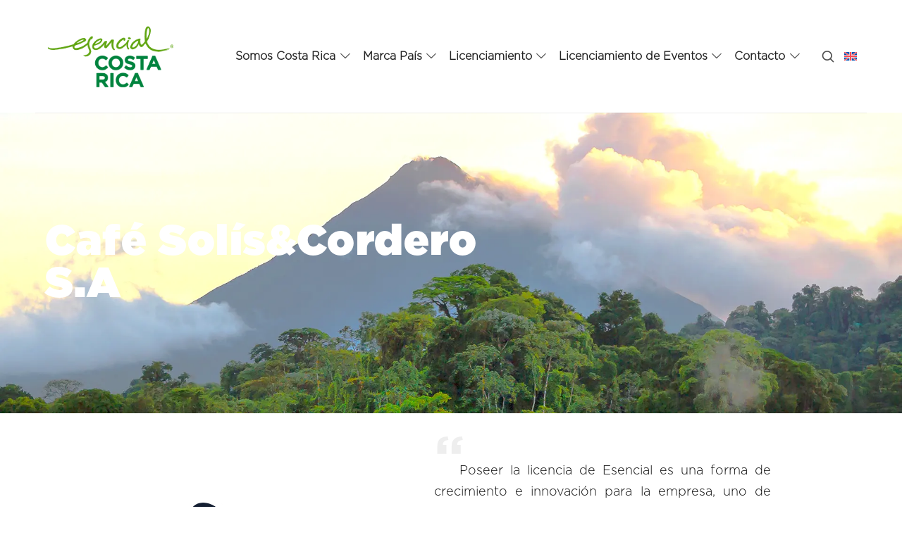

--- FILE ---
content_type: text/html; charset=UTF-8
request_url: https://www.esencialcostarica.com/micrositio/cafe-soliscordero-s-a/
body_size: 24071
content:
<!doctype html>
<html lang="es-ES" class="no-featured-area is-header-small is-body-full-width is-single-post-title-default is-post-title-align-center is-post-media-fixed is-blog-text-align-left is-meta-with-icons is-header-light is-header-full-width is-header-parallax-no is-menu-sticky is-menu-fixed-width is-menu-align-right is-menu-light is-submenu-light is-submenu-align-left is-menu-none-uppercase is-featured-area-fixed is-slider-buttons-center-margin is-slider-buttons-rounded is-slider-buttons-dark is-slider-title-default is-slider-parallax is-slider-title-none-uppercase is-slider-more-link-show is-slider-more-link-button-style is-slider-text-align-center is-slider-v-align-center is-slider-h-align-center is-link-box-title-default is-link-box-title-transform-none is-link-box-text-align-center is-link-box-v-align-center is-link-box-parallax is-intro-align-center is-intro-text-dark is-intro-parallax-no is-more-link-border-bottom-light is-about-author-minimal is-related-posts-parallax is-related-posts-overflow is-share-links-boxed is-tagcloud-minimal is-nav-single-rounded is-nav-single-no-animated is-comments-minimal is-comments-image-rounded is-comment-form-boxed is-comment-form-border is-sidebar-right is-sidebar-sticky is-sidebar-align-left is-widget-title-align-left is-widget-bottomline is-trending-posts-default is-footer-subscribe-light is-footer-widgets-align-left is-footer-full-width is-meta-uppercase is-logo-container-full is-logo-stick-with-menu is-top-bar-uppercase is-top-bar-transparent is-sub-menu-ani-fade-in-left is-menu-hover-underline is-header-sticky-shadow-soft-shorter is-header-border-fixed" data-title-ratio="0.5" data-link-box-title-ratio="0.5" data-generic-button-style="is-circle" data-header-bg-shape="">
<head>
	<!-- Event snippet for Vista Página conversion page -->
<script>
  gtag('event', 'conversion', {'send_to': 'AW-661860102/hLYyCIyUz4oYEIbezLsC'});
</script>
	
	<!-- Event snippet for Registro conversion page -->
<script>
  gtag('event', 'conversion', {'send_to': 'AW-661860102/4LfdCP3Fnd0BEIbezLsC'});
</script>
<!-- Google tag (gtag.js) event - delayed navigation helper -->
<script>
  // Helper function to delay opening a URL until a gtag event is sent.
  // Call it in response to an action that should navigate to a URL.
  function gtagSendEvent(url) {
    var callback = function () {
      if (typeof url === 'string') {
        window.location = url;
      }
    };
    gtag('event', 'correo___quiero_ser_esencial', {
      'event_callback': callback,
      'event_timeout': 2000,
      // <event_parameters>
    });
    return false;
  }
</script>


	<script type="text/javascript">
_linkedin_partner_id = "5928946";
window._linkedin_data_partner_ids = window._linkedin_data_partner_ids || [];
window._linkedin_data_partner_ids.push(_linkedin_partner_id);
</script><script type="text/javascript">
(function(l) {
if (!l){window.lintrk = function(a,b){window.lintrk.q.push([a,b])};
window.lintrk.q=[]}
var s = document.getElementsByTagName("script")[0];
var b = document.createElement("script");
b.type = "text/javascript";b.async = true;
b.src = "https://snap.licdn.com/li.lms-analytics/insight.min.js";
s.parentNode.insertBefore(b, s);})(window.lintrk);
</script>
<noscript>
<img height="1" width="1" style="display:none;" alt="" src="https://px.ads.linkedin.com/collect/?pid=5928946&fmt=gif" />
</noscript>
	<!-- Meta Pixel Code -->
<script>
!function(f,b,e,v,n,t,s)
{if(f.fbq)return;n=f.fbq=function(){n.callMethod?
n.callMethod.apply(n,arguments):n.queue.push(arguments)};
if(!f._fbq)f._fbq=n;n.push=n;n.loaded=!0;n.version='2.0';
n.queue=[];t=b.createElement(e);t.async=!0;
t.src=v;s=b.getElementsByTagName(e)[0];
s.parentNode.insertBefore(t,s)}(window, document,'script',
'https://connect.facebook.net/en_US/fbevents.js');
fbq('init', '1387238185171360');
fbq('track', 'PageView');
</script>
<noscript><img height="1" width="1" style="display:none"
src="https://www.facebook.com/tr?id=1387238185171360&ev=PageView&noscript=1"
/></noscript>
<!-- End Meta Pixel Code -->
	<!-- Google Tag Manager -->
<script>(function(w,d,s,l,i){w[l]=w[l]||[];w[l].push({'gtm.start':
new Date().getTime(),event:'gtm.js'});var f=d.getElementsByTagName(s)[0],
j=d.createElement(s),dl=l!='dataLayer'?'&l='+l:'';j.async=true;j.src=
'https://www.googletagmanager.com/gtm.js?id='+i+dl;f.parentNode.insertBefore(j,f);
})(window,document,'script','dataLayer','GTM-5WRJCDXR');</script>
<!-- End Google Tag Manager -->
	<meta charset="UTF-8">
					<meta name="viewport" content="width=device-width, initial-scale=1">
				<link rel="profile" href="https://gmpg.org/xfn/11">
	<meta name='robots' content='index, follow, max-image-preview:large, max-snippet:-1, max-video-preview:-1' />
<link rel="alternate" hreflang="en" href="https://www.esencialcostarica.com/en/micrositio/cafe-soliscordero-s-a/" />
<link rel="alternate" hreflang="es" href="https://www.esencialcostarica.com/micrositio/cafe-soliscordero-s-a/" />
<link rel="alternate" hreflang="x-default" href="https://www.esencialcostarica.com/micrositio/cafe-soliscordero-s-a/" />

	<!-- This site is optimized with the Yoast SEO plugin v26.6 - https://yoast.com/wordpress/plugins/seo/ -->
	<title>Café Solís&amp;Cordero S.A - Essential Costa Rica</title>
	<meta name="description" content="Obtén toda la información que necesitas sobre Café Solís&amp;Cordero S.A en Essential Costa Rica. Encuentra detalles importantes y respuestas a tus preguntas." />
	<link rel="canonical" href="https://www.esencialcostarica.com/micrositio/cafe-soliscordero-s-a/" />
	<meta property="og:locale" content="es_ES" />
	<meta property="og:type" content="article" />
	<meta property="og:title" content="Café Solís&amp;Cordero S.A - Essential Costa Rica" />
	<meta property="og:description" content="Obtén toda la información que necesitas sobre Café Solís&amp;Cordero S.A en Essential Costa Rica. Encuentra detalles importantes y respuestas a tus preguntas." />
	<meta property="og:url" content="https://www.esencialcostarica.com/micrositio/cafe-soliscordero-s-a/" />
	<meta property="og:site_name" content="Essential Costa Rica" />
	<meta property="article:modified_time" content="2023-10-16T04:45:43+00:00" />
	<meta property="og:image" content="https://www.esencialcostarica.com/wp-content/uploads/2023/10/logo_sagaz-coffe.jpg" />
	<meta property="og:image:width" content="274" />
	<meta property="og:image:height" content="169" />
	<meta property="og:image:type" content="image/jpeg" />
	<meta name="twitter:card" content="summary_large_image" />
	<script type="application/ld+json" class="yoast-schema-graph">{"@context":"https://schema.org","@graph":[{"@type":"WebPage","@id":"https://www.esencialcostarica.com/micrositio/cafe-soliscordero-s-a/","url":"https://www.esencialcostarica.com/micrositio/cafe-soliscordero-s-a/","name":"Café Solís&Cordero S.A - Essential Costa Rica","isPartOf":{"@id":"https://www.esencialcostarica.com/#website"},"primaryImageOfPage":{"@id":"https://www.esencialcostarica.com/micrositio/cafe-soliscordero-s-a/#primaryimage"},"image":{"@id":"https://www.esencialcostarica.com/micrositio/cafe-soliscordero-s-a/#primaryimage"},"thumbnailUrl":"https://www.esencialcostarica.com/wp-content/uploads/2023/10/logo_sagaz-coffe.jpg","datePublished":"2023-10-16T04:26:04+00:00","dateModified":"2023-10-16T04:45:43+00:00","description":"Obtén toda la información que necesitas sobre Café Solís&Cordero S.A en Essential Costa Rica. Encuentra detalles importantes y respuestas a tus preguntas.","breadcrumb":{"@id":"https://www.esencialcostarica.com/micrositio/cafe-soliscordero-s-a/#breadcrumb"},"inLanguage":"es","potentialAction":[{"@type":"ReadAction","target":["https://www.esencialcostarica.com/micrositio/cafe-soliscordero-s-a/"]}]},{"@type":"ImageObject","inLanguage":"es","@id":"https://www.esencialcostarica.com/micrositio/cafe-soliscordero-s-a/#primaryimage","url":"https://www.esencialcostarica.com/wp-content/uploads/2023/10/logo_sagaz-coffe.jpg","contentUrl":"https://www.esencialcostarica.com/wp-content/uploads/2023/10/logo_sagaz-coffe.jpg","width":274,"height":169},{"@type":"BreadcrumbList","@id":"https://www.esencialcostarica.com/micrositio/cafe-soliscordero-s-a/#breadcrumb","itemListElement":[{"@type":"ListItem","position":1,"name":"Portada","item":"https://www.esencialcostarica.com/"},{"@type":"ListItem","position":2,"name":"Micrositios","item":"https://www.esencialcostarica.com/companies/"},{"@type":"ListItem","position":3,"name":"Café Solís&#038;Cordero S.A"}]},{"@type":"WebSite","@id":"https://www.esencialcostarica.com/#website","url":"https://www.esencialcostarica.com/","name":"Essential Costa Rica","description":"","potentialAction":[{"@type":"SearchAction","target":{"@type":"EntryPoint","urlTemplate":"https://www.esencialcostarica.com/?s={search_term_string}"},"query-input":{"@type":"PropertyValueSpecification","valueRequired":true,"valueName":"search_term_string"}}],"inLanguage":"es"}]}</script>
	<!-- / Yoast SEO plugin. -->


<link rel='dns-prefetch' href='//fonts.googleapis.com' />
<link rel='dns-prefetch' href='//use.fontawesome.com' />
<link rel="alternate" type="application/rss+xml" title="Essential Costa Rica &raquo; Feed" href="https://www.esencialcostarica.com/feed/" />
<link rel="alternate" type="application/rss+xml" title="Essential Costa Rica &raquo; Feed de los comentarios" href="https://www.esencialcostarica.com/comments/feed/" />
<link rel="alternate" type="application/rss+xml" title="Essential Costa Rica &raquo; Comentario Café Solís&#038;Cordero S.A del feed" href="https://www.esencialcostarica.com/micrositio/cafe-soliscordero-s-a/feed/" />
<link rel="alternate" title="oEmbed (JSON)" type="application/json+oembed" href="https://www.esencialcostarica.com/wp-json/oembed/1.0/embed?url=https%3A%2F%2Fwww.esencialcostarica.com%2Fmicrositio%2Fcafe-soliscordero-s-a%2F" />
<link rel="alternate" title="oEmbed (XML)" type="text/xml+oembed" href="https://www.esencialcostarica.com/wp-json/oembed/1.0/embed?url=https%3A%2F%2Fwww.esencialcostarica.com%2Fmicrositio%2Fcafe-soliscordero-s-a%2F&#038;format=xml" />
<style id='wp-img-auto-sizes-contain-inline-css' type='text/css'>
img:is([sizes=auto i],[sizes^="auto," i]){contain-intrinsic-size:3000px 1500px}
/*# sourceURL=wp-img-auto-sizes-contain-inline-css */
</style>
<style id='cf-frontend-style-inline-css' type='text/css'>
@font-face {
	font-family: 'Gotham Ultra';
	font-weight: 700;
	src: url('https://www.esencialcostarica.com/wp-content/uploads/2023/07/Gotham-Ultra.otf') format('OpenType');
}
@font-face {
	font-family: 'Gotham Bold';
	font-weight: 700;
	src: url('https://www.esencialcostarica.com/wp-content/uploads/2023/07/Gotham-Bold.otf') format('OpenType');
}
@font-face {
	font-family: 'Gotham Book';
	font-weight: 700;
	src: url('https://www.esencialcostarica.com/wp-content/uploads/2023/07/Gotham-Book.otf') format('OpenType');
}
@font-face {
	font-family: 'Gotham Light';
	font-weight: 400;
	src: url('https://www.esencialcostarica.com/wp-content/uploads/2023/07/Gotham-Light.otf') format('OpenType');
}
/*# sourceURL=cf-frontend-style-inline-css */
</style>
<style id='classic-theme-styles-inline-css' type='text/css'>
/*! This file is auto-generated */
.wp-block-button__link{color:#fff;background-color:#32373c;border-radius:9999px;box-shadow:none;text-decoration:none;padding:calc(.667em + 2px) calc(1.333em + 2px);font-size:1.125em}.wp-block-file__button{background:#32373c;color:#fff;text-decoration:none}
/*# sourceURL=/wp-includes/css/classic-themes.min.css */
</style>
<style id='global-styles-inline-css' type='text/css'>
:root{--wp--preset--aspect-ratio--square: 1;--wp--preset--aspect-ratio--4-3: 4/3;--wp--preset--aspect-ratio--3-4: 3/4;--wp--preset--aspect-ratio--3-2: 3/2;--wp--preset--aspect-ratio--2-3: 2/3;--wp--preset--aspect-ratio--16-9: 16/9;--wp--preset--aspect-ratio--9-16: 9/16;--wp--preset--color--black: #000000;--wp--preset--color--cyan-bluish-gray: #abb8c3;--wp--preset--color--white: #ffffff;--wp--preset--color--pale-pink: #f78da7;--wp--preset--color--vivid-red: #cf2e2e;--wp--preset--color--luminous-vivid-orange: #ff6900;--wp--preset--color--luminous-vivid-amber: #fcb900;--wp--preset--color--light-green-cyan: #7bdcb5;--wp--preset--color--vivid-green-cyan: #00d084;--wp--preset--color--pale-cyan-blue: #8ed1fc;--wp--preset--color--vivid-cyan-blue: #0693e3;--wp--preset--color--vivid-purple: #9b51e0;--wp--preset--gradient--vivid-cyan-blue-to-vivid-purple: linear-gradient(135deg,rgb(6,147,227) 0%,rgb(155,81,224) 100%);--wp--preset--gradient--light-green-cyan-to-vivid-green-cyan: linear-gradient(135deg,rgb(122,220,180) 0%,rgb(0,208,130) 100%);--wp--preset--gradient--luminous-vivid-amber-to-luminous-vivid-orange: linear-gradient(135deg,rgb(252,185,0) 0%,rgb(255,105,0) 100%);--wp--preset--gradient--luminous-vivid-orange-to-vivid-red: linear-gradient(135deg,rgb(255,105,0) 0%,rgb(207,46,46) 100%);--wp--preset--gradient--very-light-gray-to-cyan-bluish-gray: linear-gradient(135deg,rgb(238,238,238) 0%,rgb(169,184,195) 100%);--wp--preset--gradient--cool-to-warm-spectrum: linear-gradient(135deg,rgb(74,234,220) 0%,rgb(151,120,209) 20%,rgb(207,42,186) 40%,rgb(238,44,130) 60%,rgb(251,105,98) 80%,rgb(254,248,76) 100%);--wp--preset--gradient--blush-light-purple: linear-gradient(135deg,rgb(255,206,236) 0%,rgb(152,150,240) 100%);--wp--preset--gradient--blush-bordeaux: linear-gradient(135deg,rgb(254,205,165) 0%,rgb(254,45,45) 50%,rgb(107,0,62) 100%);--wp--preset--gradient--luminous-dusk: linear-gradient(135deg,rgb(255,203,112) 0%,rgb(199,81,192) 50%,rgb(65,88,208) 100%);--wp--preset--gradient--pale-ocean: linear-gradient(135deg,rgb(255,245,203) 0%,rgb(182,227,212) 50%,rgb(51,167,181) 100%);--wp--preset--gradient--electric-grass: linear-gradient(135deg,rgb(202,248,128) 0%,rgb(113,206,126) 100%);--wp--preset--gradient--midnight: linear-gradient(135deg,rgb(2,3,129) 0%,rgb(40,116,252) 100%);--wp--preset--font-size--small: 13px;--wp--preset--font-size--medium: 20px;--wp--preset--font-size--large: 36px;--wp--preset--font-size--x-large: 42px;--wp--preset--spacing--20: 0.44rem;--wp--preset--spacing--30: 0.67rem;--wp--preset--spacing--40: 1rem;--wp--preset--spacing--50: 1.5rem;--wp--preset--spacing--60: 2.25rem;--wp--preset--spacing--70: 3.38rem;--wp--preset--spacing--80: 5.06rem;--wp--preset--shadow--natural: 6px 6px 9px rgba(0, 0, 0, 0.2);--wp--preset--shadow--deep: 12px 12px 50px rgba(0, 0, 0, 0.4);--wp--preset--shadow--sharp: 6px 6px 0px rgba(0, 0, 0, 0.2);--wp--preset--shadow--outlined: 6px 6px 0px -3px rgb(255, 255, 255), 6px 6px rgb(0, 0, 0);--wp--preset--shadow--crisp: 6px 6px 0px rgb(0, 0, 0);}:where(.is-layout-flex){gap: 0.5em;}:where(.is-layout-grid){gap: 0.5em;}body .is-layout-flex{display: flex;}.is-layout-flex{flex-wrap: wrap;align-items: center;}.is-layout-flex > :is(*, div){margin: 0;}body .is-layout-grid{display: grid;}.is-layout-grid > :is(*, div){margin: 0;}:where(.wp-block-columns.is-layout-flex){gap: 2em;}:where(.wp-block-columns.is-layout-grid){gap: 2em;}:where(.wp-block-post-template.is-layout-flex){gap: 1.25em;}:where(.wp-block-post-template.is-layout-grid){gap: 1.25em;}.has-black-color{color: var(--wp--preset--color--black) !important;}.has-cyan-bluish-gray-color{color: var(--wp--preset--color--cyan-bluish-gray) !important;}.has-white-color{color: var(--wp--preset--color--white) !important;}.has-pale-pink-color{color: var(--wp--preset--color--pale-pink) !important;}.has-vivid-red-color{color: var(--wp--preset--color--vivid-red) !important;}.has-luminous-vivid-orange-color{color: var(--wp--preset--color--luminous-vivid-orange) !important;}.has-luminous-vivid-amber-color{color: var(--wp--preset--color--luminous-vivid-amber) !important;}.has-light-green-cyan-color{color: var(--wp--preset--color--light-green-cyan) !important;}.has-vivid-green-cyan-color{color: var(--wp--preset--color--vivid-green-cyan) !important;}.has-pale-cyan-blue-color{color: var(--wp--preset--color--pale-cyan-blue) !important;}.has-vivid-cyan-blue-color{color: var(--wp--preset--color--vivid-cyan-blue) !important;}.has-vivid-purple-color{color: var(--wp--preset--color--vivid-purple) !important;}.has-black-background-color{background-color: var(--wp--preset--color--black) !important;}.has-cyan-bluish-gray-background-color{background-color: var(--wp--preset--color--cyan-bluish-gray) !important;}.has-white-background-color{background-color: var(--wp--preset--color--white) !important;}.has-pale-pink-background-color{background-color: var(--wp--preset--color--pale-pink) !important;}.has-vivid-red-background-color{background-color: var(--wp--preset--color--vivid-red) !important;}.has-luminous-vivid-orange-background-color{background-color: var(--wp--preset--color--luminous-vivid-orange) !important;}.has-luminous-vivid-amber-background-color{background-color: var(--wp--preset--color--luminous-vivid-amber) !important;}.has-light-green-cyan-background-color{background-color: var(--wp--preset--color--light-green-cyan) !important;}.has-vivid-green-cyan-background-color{background-color: var(--wp--preset--color--vivid-green-cyan) !important;}.has-pale-cyan-blue-background-color{background-color: var(--wp--preset--color--pale-cyan-blue) !important;}.has-vivid-cyan-blue-background-color{background-color: var(--wp--preset--color--vivid-cyan-blue) !important;}.has-vivid-purple-background-color{background-color: var(--wp--preset--color--vivid-purple) !important;}.has-black-border-color{border-color: var(--wp--preset--color--black) !important;}.has-cyan-bluish-gray-border-color{border-color: var(--wp--preset--color--cyan-bluish-gray) !important;}.has-white-border-color{border-color: var(--wp--preset--color--white) !important;}.has-pale-pink-border-color{border-color: var(--wp--preset--color--pale-pink) !important;}.has-vivid-red-border-color{border-color: var(--wp--preset--color--vivid-red) !important;}.has-luminous-vivid-orange-border-color{border-color: var(--wp--preset--color--luminous-vivid-orange) !important;}.has-luminous-vivid-amber-border-color{border-color: var(--wp--preset--color--luminous-vivid-amber) !important;}.has-light-green-cyan-border-color{border-color: var(--wp--preset--color--light-green-cyan) !important;}.has-vivid-green-cyan-border-color{border-color: var(--wp--preset--color--vivid-green-cyan) !important;}.has-pale-cyan-blue-border-color{border-color: var(--wp--preset--color--pale-cyan-blue) !important;}.has-vivid-cyan-blue-border-color{border-color: var(--wp--preset--color--vivid-cyan-blue) !important;}.has-vivid-purple-border-color{border-color: var(--wp--preset--color--vivid-purple) !important;}.has-vivid-cyan-blue-to-vivid-purple-gradient-background{background: var(--wp--preset--gradient--vivid-cyan-blue-to-vivid-purple) !important;}.has-light-green-cyan-to-vivid-green-cyan-gradient-background{background: var(--wp--preset--gradient--light-green-cyan-to-vivid-green-cyan) !important;}.has-luminous-vivid-amber-to-luminous-vivid-orange-gradient-background{background: var(--wp--preset--gradient--luminous-vivid-amber-to-luminous-vivid-orange) !important;}.has-luminous-vivid-orange-to-vivid-red-gradient-background{background: var(--wp--preset--gradient--luminous-vivid-orange-to-vivid-red) !important;}.has-very-light-gray-to-cyan-bluish-gray-gradient-background{background: var(--wp--preset--gradient--very-light-gray-to-cyan-bluish-gray) !important;}.has-cool-to-warm-spectrum-gradient-background{background: var(--wp--preset--gradient--cool-to-warm-spectrum) !important;}.has-blush-light-purple-gradient-background{background: var(--wp--preset--gradient--blush-light-purple) !important;}.has-blush-bordeaux-gradient-background{background: var(--wp--preset--gradient--blush-bordeaux) !important;}.has-luminous-dusk-gradient-background{background: var(--wp--preset--gradient--luminous-dusk) !important;}.has-pale-ocean-gradient-background{background: var(--wp--preset--gradient--pale-ocean) !important;}.has-electric-grass-gradient-background{background: var(--wp--preset--gradient--electric-grass) !important;}.has-midnight-gradient-background{background: var(--wp--preset--gradient--midnight) !important;}.has-small-font-size{font-size: var(--wp--preset--font-size--small) !important;}.has-medium-font-size{font-size: var(--wp--preset--font-size--medium) !important;}.has-large-font-size{font-size: var(--wp--preset--font-size--large) !important;}.has-x-large-font-size{font-size: var(--wp--preset--font-size--x-large) !important;}
:where(.wp-block-post-template.is-layout-flex){gap: 1.25em;}:where(.wp-block-post-template.is-layout-grid){gap: 1.25em;}
:where(.wp-block-term-template.is-layout-flex){gap: 1.25em;}:where(.wp-block-term-template.is-layout-grid){gap: 1.25em;}
:where(.wp-block-columns.is-layout-flex){gap: 2em;}:where(.wp-block-columns.is-layout-grid){gap: 2em;}
:root :where(.wp-block-pullquote){font-size: 1.5em;line-height: 1.6;}
/*# sourceURL=global-styles-inline-css */
</style>
<link rel='stylesheet' id='wpo_min-header-0-css' href='https://www.esencialcostarica.com/wp-content/cache/wpo-minify/1769176143/assets/wpo-minify-header-8e9e6ea6.min.css' type='text/css' media='all' />
<link rel='stylesheet' id='elementor-post-5-css' href='https://www.esencialcostarica.com/wp-content/uploads/elementor/css/post-5.css' type='text/css' media='all' />
<link rel='stylesheet' id='elementor-post-26010-css' href='https://www.esencialcostarica.com/wp-content/uploads/elementor/css/post-26010.css' type='text/css' media='all' />
<link rel='stylesheet' id='wpo_min-header-3-css' href='https://www.esencialcostarica.com/wp-content/cache/wpo-minify/1769176143/assets/wpo-minify-header-08392de5.min.css' type='text/css' media='all' />
<script type="text/javascript" id="wpo_min-header-0-js-extra">
/* <![CDATA[ */
var wpml_cookies = {"wp-wpml_current_language":{"value":"es","expires":1,"path":"/"}};
var wpml_cookies = {"wp-wpml_current_language":{"value":"es","expires":1,"path":"/"}};
//# sourceURL=wpo_min-header-0-js-extra
/* ]]> */
</script>
<script type="text/javascript" src="https://www.esencialcostarica.com/wp-content/cache/wpo-minify/1769176143/assets/wpo-minify-header-5218067c.min.js" id="wpo_min-header-0-js" defer="defer" data-wp-strategy="defer"></script>
<script type="text/javascript" src="https://www.esencialcostarica.com/wp-content/cache/wpo-minify/1769176143/assets/wpo-minify-header-966320fb.min.js" id="wpo_min-header-1-js"></script>
<link rel="https://api.w.org/" href="https://www.esencialcostarica.com/wp-json/" /><link rel="alternate" title="JSON" type="application/json" href="https://www.esencialcostarica.com/wp-json/wp/v2/micrositio/21846" /><link rel="EditURI" type="application/rsd+xml" title="RSD" href="https://www.esencialcostarica.com/xmlrpc.php?rsd" />
<meta name="generator" content="WordPress 6.9" />
<link rel='shortlink' href='https://www.esencialcostarica.com/?p=21846' />
<meta name="generator" content="WPML ver:4.8.6 stt:1,2;" />
<meta name="generator" content="webp-uploads 2.6.0">
<meta name="generator" content="Elementor 3.34.0; features: additional_custom_breakpoints; settings: css_print_method-external, google_font-enabled, font_display-swap">
<script src="https://cdnjs.cloudflare.com/ajax/libs/gsap/3.12.4/gsap.min.js"></script>
<script src="https://cdnjs.cloudflare.com/ajax/libs/gsap/3.12.4/ScrollTrigger.min.js"></script>
<style type="text/css" id="filter-everything-inline-css">.wpc-orderby-select{width:100%}.wpc-filters-open-button-container{display:none}.wpc-debug-message{padding:16px;font-size:14px;border:1px dashed #ccc;margin-bottom:20px}.wpc-debug-title{visibility:hidden}.wpc-button-inner,.wpc-chip-content{display:flex;align-items:center}.wpc-icon-html-wrapper{position:relative;margin-right:10px;top:2px}.wpc-icon-html-wrapper span{display:block;height:1px;width:18px;border-radius:3px;background:#2c2d33;margin-bottom:4px;position:relative}span.wpc-icon-line-1:after,span.wpc-icon-line-2:after,span.wpc-icon-line-3:after{content:"";display:block;width:3px;height:3px;border:1px solid #2c2d33;background-color:#fff;position:absolute;top:-2px;box-sizing:content-box}span.wpc-icon-line-3:after{border-radius:50%;left:2px}span.wpc-icon-line-1:after{border-radius:50%;left:5px}span.wpc-icon-line-2:after{border-radius:50%;left:12px}body .wpc-filters-open-button-container a.wpc-filters-open-widget,body .wpc-filters-open-button-container a.wpc-open-close-filters-button{display:inline-block;text-align:left;border:1px solid #2c2d33;border-radius:2px;line-height:1.5;padding:7px 12px;background-color:transparent;color:#2c2d33;box-sizing:border-box;text-decoration:none!important;font-weight:400;transition:none;position:relative}@media screen and (max-width:768px){.wpc_show_bottom_widget .wpc-filters-open-button-container,.wpc_show_open_close_button .wpc-filters-open-button-container{display:block}.wpc_show_bottom_widget .wpc-filters-open-button-container{margin-top:1em;margin-bottom:1em}}</style>
			<style>
				.e-con.e-parent:nth-of-type(n+4):not(.e-lazyloaded):not(.e-no-lazyload),
				.e-con.e-parent:nth-of-type(n+4):not(.e-lazyloaded):not(.e-no-lazyload) * {
					background-image: none !important;
				}
				@media screen and (max-height: 1024px) {
					.e-con.e-parent:nth-of-type(n+3):not(.e-lazyloaded):not(.e-no-lazyload),
					.e-con.e-parent:nth-of-type(n+3):not(.e-lazyloaded):not(.e-no-lazyload) * {
						background-image: none !important;
					}
				}
				@media screen and (max-height: 640px) {
					.e-con.e-parent:nth-of-type(n+2):not(.e-lazyloaded):not(.e-no-lazyload),
					.e-con.e-parent:nth-of-type(n+2):not(.e-lazyloaded):not(.e-no-lazyload) * {
						background-image: none !important;
					}
				}
			</style>
			<script>document.addEventListener('DOMContentLoaded', function () {
    const notFoundElement = document.querySelector('.elementor-posts-nothing-found');

    if (notFoundElement) {
        // Detectar idioma por la URL
        const isEnglish = window.location.pathname.includes('/en/');

        // Texto dinámico
        const translatedText = isEnglish
            ? "It seems we can’t find what you’re looking for."
            : "No se encontraron resultados para tu búsqueda.";

        // Reemplazar el contenido
        notFoundElement.textContent = translatedText;
    }
});
</script><link rel="icon" href="https://www.esencialcostarica.com/wp-content/uploads/2023/10/cropped-favicon-32x32.png" sizes="32x32" />
<link rel="icon" href="https://www.esencialcostarica.com/wp-content/uploads/2023/10/cropped-favicon-192x192.png" sizes="192x192" />
<link rel="apple-touch-icon" href="https://www.esencialcostarica.com/wp-content/uploads/2023/10/cropped-favicon-180x180.png" />
<meta name="msapplication-TileImage" content="https://www.esencialcostarica.com/wp-content/uploads/2023/10/cropped-favicon-270x270.png" />
		<style type="text/css" id="wp-custom-css">
			@media (prefers-reduced-motion: no-preference) {
    html {
        scroll-behavior: auto;
    }
}

/* SQUARE 2 ON SUB */

.to-square .qodef-m-title {
		display: flex;
}

.to-square .qodef-m-title:after {
	content: "2";
	font-size: 0.8em;
	line-height: 1em;
}

.bdt-prime-slider .bdt-prime-slider-skin-slide::after {
	background: none;
}

h1.qodef-m-text {
	-webkit-text-stroke-width: 2px;
	-webkit-text-stroke-color: #fff;
		color: transparent !important;
}

h1.qodef-m-text .qodef-typeout {
	color: #fff;
}

.qodef-m-title .qodef-e-link {
	width: fit-content;
	background-repeat: no-repeat;
	background-image: linear-gradient(transparent calc(100% - 3px), #0C823F 3px);
	transition: .3s cubic-bezier(.32, .32, .15, 1.17);
	background-size: 0 100%;
}

.qodef-addons-blog-slider.qodef-title--hover-underline .qodef-e-title-link {
	background-image: linear-gradient(transparent calc(100% - 2px), #0C823F 2px);
}

.we-are-cr-carousel .qodef-m-title .qodef-e-link {
	-webkit-text-stroke-width: 2px;
	-webkit-text-stroke-color: #000;
		color: transparent !important;
		background-size: 100% 100%;
}


.we-are-cr-carousel .qodef-m-title .qodef-e-link:hover {
	background-size: 0% 100%;
}

.we-are-carousel .qodef-shortcode .swiper-pagination  {
	display: none;
}

.we-are-carousel .qodef-e-main-image {
	overflow: hidden;
}

.we-are-carousel .qodef-qi-swiper-container .swiper-slide img {
	transition: 0.4s ease;
}

.we-are-carousel .qodef-qi-swiper-container .swiper-slide:hover img {
	transform: scale(1.05);
}

.we-are-carousel .qodef-e.swiper-slide .qodef-e-title {
	text-align: center;
	font-size: 26px;
	font-family: Gotham Ultra, Gotham Bold, sans-serif;
	width: fit-content;
	background-repeat: no-repeat;
	background-image: linear-gradient(transparent calc(100% - 2px), #0C823F 2px);
	transition: .3s cubic-bezier(.32, .32, .15, 1.17);
	background-size: 0 100%;
}

.we-are-carousel .qodef-e.swiper-slide .qodef-e-title:hover {
	background-size: 100% 100%;
}

/* WE ARE CR CAROUSEL */

.we-are-cr-carousel .qodef-m-title,
.we-are-cr-carousel .qodef-e-link {
	text-align: right;
	text-align: -webkit-right;
	}
	
.we-are-cr-carousel .qodef-m-title {
	align-self: center;
}


/* IN NUMBERS */

.in-numbers .qodef-m-title {
	padding-bottom: 0 !important;
}

/* WE ARE CTA */

.we-are-cta a.text-component {
	font-family: Gotham Ultra;
	color: #000;
}

.we-are-cta a.text-component {
	width: fit-content;
	background-repeat: no-repeat;
	background-image: linear-gradient(transparent calc(100% - 2px), #0C823F 2px);
	transition: .5s cubic-bezier(.32, .32, .15, 1.17);
	background-size: 100% 100%;
}

.we-are-cta .inline-cta:hover a.text-component {
	background-size: 0 100%;
}

.we-are-cta svg {
	width: 12px;
	height: 12px;
	vertical-align: super;
	margin-left: 3px;
	position: relative;
	left: 0;
	transition: ease-in-out 0.3s;
}

.we-are-cta .inline-cta:hover svg {
	position: relative;
	left: 3px;
}
.we-are-cta svg polygon {
	fill: #0C823F;
	stroke: #0C823F;
}

/* Invert on Mobile */

@media (max-width: 720px) {
	.invert-on-mobile .elementor-container {
		display: flex;
		flex-direction: column-reverse;
	}
}

.resume-block p {
	font-weight: 600;
}

.resume-block p strong {
	font-family: Gotham Bold;
	font-weight: 800;
}


/* FORM */

button.forminator-button.button.is-primary.is-circle:before,
button.forminator-button-delete:before {
	display: none;
}

.forminator-ui#forminator-module-7928.forminator-design--default button.forminator-button-delete:hover {
	background-color: transparent;
}

.forminator-ui#forminator-module-7928.forminator-design--default button.forminator-button-delete:hover .forminator-icon-close{
	color: red;
}

.forminator-field a {
	color: #0c823f;
	text-decoration: underline;
}

button.forminator-button:hover {
	box-shadow: none !important;
}

.forminator-ui#forminator-module-25195.forminator-design--default .forminator-button-upload,
.forminator-button.forminator-button-upload.is-ready.button is-primary.is-circle,
.forminator-ui#forminator-module-7928.forminator-design--default .forminator-button-upload {
	color: #fff !important;
}

.forminator-field img {
	filter: grayscale(1);
}

.forminator-edit-module {
	display: none;
}


/* Slideshow - interactive logo */

.bdt-prime-slider-skin-isolate .bdt-slideshow-item.bdt-transition-active .frist-word:before {
	background: none;
	display: none;
}


.elementor-element .bdt-prime-slider .bdt-navigation-arrows .bdt-prime-slider-previous:hover i.ps-wi-arrow-left-5,
.elementor-element .bdt-prime-slider .bdt-navigation-arrows .bdt-prime-slider-next:hover i.ps-wi-arrow-right-5 {
	color: #fff !important;
}


.elementor-element .bdt-prime-slider .bdt-slider-excerpt {
	margin-right: 35px;
}


.elementor-element .bdt-prime-slider .bdt-prime-slider-skin-isolate .bdt-slideshow-item {
	margin-top: 0;
}

/* interactive-logo */

@media (min-width: 992px) {
	.interactive-logo .bdt-slideshow-items .bdt-slideshow-item > div:first-child {
		width: 30%;
	}

	.interactive-logo .bdt-slideshow-items .bdt-slideshow-item > div:last-child {
		width: 70%;
	}
}

@media (min-width: 768px) and (max-width: 991px)  {
	.interactive-logo .bdt-slideshow-items .bdt-slideshow-item > div:first-child {
		width: 30%;
	}

	.interactive-logo .bdt-slideshow-items .bdt-slideshow-item > div:last-child {
		width: 70%;
	}
}

.interactive-logo.bdt-image-match-height-tablet--yes .bdt-prime-slider .bdt-match-height {
	height: auto;
}

/* 
@media screen and (max-width: 1024px) {
	.interactive-logo.bdt-image-match-height-tablet--yes .bdt-prime-slider .bdt-match-height {
		height: auto;
	}
} */

.interactive-logo .bdt-prime-slider-skin-isolate .bdt-slideshow-item {
	margin: 0 30px 50px;
	justify-content: flex-start;
	flex-direction: column-reverse;
}

.interactive-logo .bdt-slideshow-nav {
	margin-right: 0 !important;
}

.interactive-logo.elementor-element .bdt-prime-slider .bdt-navigation-arrows .bdt-prime-slider-previous:hover i.ps-wi-arrow-left-5,
.interactive-logo.elementor-element .bdt-prime-slider .bdt-navigation-arrows .bdt-prime-slider-next:hover i.ps-wi-arrow-right-5 {
	color: #fff;
}

.interactive-logo .bdt-prime-slider-skin-isolate.content-position-row-reverse .bdt-prime-slider-desc {
	padding-left: 20px;
	padding-right: 10px;
}


/* TOOLTIP */

.tooltip-container {
    cursor: pointer;
    position: relative;
    display: inline-block;
    background-color: #FFF;
    padding: 0px 3.5px;
    font-weight: 600;
    border: 1px solid #7a7a7a;
    border-radius: 50%;
    color: #7a7a7a;
    line-height: 13px;
    font-size: 11px;
    vertical-align: middle;
    top: -1px;
		height: 15px;
		width: 15px;
}

.tooltip {
    opacity: 0;
    z-index: 99;
    color: #FFF;
    width: 190px;
    display: block;
    font-size: 14px;
    font-weight: 400;
    line-height: 19px;
    padding: 15px 20px;
    border-radius: 8px;
    text-align: center;
    background: #7a7a7a;
    -webkit-transition: all .2s ease-in-out;
    -moz-transition: all .2s ease-in-out;
    -o-transition: all .2s ease-in-out;
    -ms-transition: all .2s ease-in-out;
    transition: all .2s ease-in-out;
    -webkit-transform: scale(0);
    -moz-transform: scale(0);
    -o-transform: scale(0);
    -ms-transform: scale(0);
    transform: scale(0);
    position: absolute;
    right: -89px;
    bottom: 25px;
}

.tooltip:before,.tooltip:after {
    content: '';
    border-left: 10px solid transparent;
    border-right: 10px solid transparent;
    border-top: 10px solid #7a7a7a;
    position: absolute;
    bottom: -10px;
    left: 45%;
}

.tooltip-container:hover .tooltip,a:hover .tooltip {
    opacity: 1;
    -webkit-transform: scale(1);
    -moz-transform: scale(1);
    -o-transform: scale(1);
    -ms-transform: scale(1);
    transform: scale(1);
}


/* EVENT Carousel */


@media (max-width: 500px) {
	.event-carousel .bdt-prime-slider-tango .swiper-tango {
		height: auto;
	}
}

@media (min-width:500px) and (max-width: 767px) {
	.event-carousel .bdt-prime-slider-tango .swiper-tango {
		height: auto;
		width: 45%;
	}
}

.event-carousel .bdt-prime-slider-tango .bdt-content-wrap {
	position: relative;
	padding: 0;
	margin-top: 20px;
}

.event-carousel .bdt-prime-slider-tango,
.event-carousel .swiper-wrapper,
.event-carousel .swiper,
.event-carousel .bdt-prime-slider-tango .bdt-item,
.event-carousel .bdt-image-wrap {
	overflow: visible;
}

.event-carousel .bdt-prime-slider-tango .bdt-subtitle,
.event-carousel .bdt-prime-slider-tango .bdt-title,
.event-carousel .bdt-prime-slider-tango .bdt-title a {
	color: #000;
}

.event-carousel .bdt-prime-slider-tango .bdt-item.swiper-slide-active .bdt-image-wrap::before {
	display: none;
}

.event-carousel .bdt-prime-slider-tango .bdt-item.swiper-slide-active {
	clip-path: inset(0px 0px -100px 0) !important;
}

.event-carousel .bdt-prime-slider-tango .bdt-title,
.event-carousel .bdt-prime-slider-tango .bdt-title a {
	font-family: "Gotham Bold", Gotham Bold;
}

.event-carousel .bdt-prime-slider-tango .bdt-title a {
	width: fit-content;
	background-repeat: no-repeat;
	background-image: linear-gradient(transparent calc(100% - 2px), #0C823F 2px);
	transition: .3s cubic-bezier(.32, .32, .15, 1.17);
	background-size: 100% 100%;
}

.event-carousel .bdt-prime-slider-tango .bdt-title a:hover {
	color: #000;
	background-size: 0 100%;
}


/* destination to nation */

.destination-to-nation .qodef-e-item-content > .qodef-e-side-holder {
	display: none;
}


/* brand logo */
 
.brand-logo {
	margin: 40px;
}

/* blockquote  */

.quote blockquote:before {
	display: block;
/* 	padding-left: 0px; */
	content: "\201C";
	font-size: 80px;
	position: absolute;
/* 	left: -60px; */
	top: -10px;
	color: #7a7a7a;
	border: none;
	font-family:'Gotham Bold', sans-serif;
}

.quote blockquote:after {
	display: inline;
	width: 100%;
	padding-left: 10px;
	content: "\201D";
	font-size: 50px;
	text-align: right;
	position: absolute;
	right: 20px;
	color: #7a7a7a;
	border: none;
	font-family:'Gotham Bold', sans-serif;
/* 	transform: scale(8); */
}

.quote blockquote,
.quote blockquote p {
	margin: 50px 2em 0;
	font-size: 18px;
	font-family: 'Gotham Light', sans-serif;
	line-height: 30px;
	text-align: justify;
	max-width: max-content;
}

.quote-author {
	margin: 0px 2em 50px;
}

/* licensed-brand-social-links */

.licensed-brand-social-links .qodef-m-content {
	display: flex;
	justify-content: center;
}
/* 
.phone.licensed-brand-social-links .qodef-m-items-holder:before {
	font-family: "Font Awesome 5 Free";
	content: "\2706";
} */

/* FAQs */

a {
	color: #0c823f;
}

.ui-accordion-content ul {
  list-style: none; /* Remove default bullets */
}

.ui-accordion-content ul li::before {
  content: "\2043";  /* Add content: \2022 is the CSS Code/unicode for a bullet */
  color: #0c823f; /* Change the color */
  font-weight: bold; /* If you want it to be bold */
  display: inline-block; /* Needed to add space between the bullet and the text */
  width: 1em; /* Also needed for space (tweak if needed) */
  margin-left: -1em; /* Also needed for space (tweak if needed) */
}

.faq {
	
}

/* governance */


.governance .bdt-prime-slider-skin-isolate .bdt-slideshow-item {
/* 	vertical-align: center; */
}


.governance .bdt-image-match-height-mobile--yes .bdt-prime-slider .bdt-match-height {
	height: auto;
}
.governance .bdt-prime-slider-skin-isolate .bdt-slideshow-item img {
	height: auto;
	display: flex;
	align-items: center;
}


@media (max-width: 900px) {
	.governance .bdt-dotnav.bdt-dotnav-vertical {
			margin-right: 10px !important;
	}
}

@media (max-width: 719px) {	
	.governance .bdt-dotnav.bdt-dotnav-vertical {
		margin-right: 10px !important;
/* 		top: 0; */
/* 		transform: none; */
	}
	
	.governance .bdt-slideshow-item {		
		flex-direction: column-reverse;
	} 
	
	.governance .bdt-slideshow-items> .bdt-slideshow-item {
		bottom: auto;
	}
	
	.governance .bdt-prime-slider-skin-isolate .bdt-navigation-arrows {
		position: relative;
		margin: 0 30px;
	}
}


/* BLOG */

.post-template-default *,
.blog * {
	font-family:"Gotham Book", "Gotham Light", san-serif;
}

.post-template-default h1,
.blog h2,
.blog h3,
.blog h4,
.blog h5,
.blog h6 {
	font-family: "Gotham Bold", "Gotham Light", san-serif;
}


.blog h1,
.blog h1 span {
	font-family: "Gotham Ultra", san-serif;
	text-align: left;
	color: #0C823F;
}

/* .single-post h1.entry-title {
	color: #0C823F;
	font-size: 50px;
	margin: 0 50px;
} */

.blog .featured-image {
	overflow: hidden;
}


/* NEWS */

.blog-post .elementor-posts-container.elementor-has-item-ratio .elementor-post__thumbnail img {
	top: auto;
	left: auto;
	transform: scale(1.1);
	transition: all 0.2s ease-in-out;
}

.blog-post .elementor-posts-container.elementor-has-item-ratio .elementor-post__thumbnail:hover img {
	transform: scale(1.05);
}

/* AWARDS */

.award .qodef-m-icon-holder {
	position: relative;
	top: -40px;
}

.award .qodef-m-button {
	position: relative;
	top: 15px;
}

.award .qodef-m-title {
	min-height: 3.5em;
}

.award .qodef-m-content > .qodef-m-text {
	min-height: 3.2em;
	max-height: 3.2em;
}

.award .qodef-m-button {
	pointer-events: none;
}

.award .qodef-m-title {
	max-width: 400px;
	margin: 0 auto;
}

/* STEPS  */

.license-steps .elementor-button {
	background: #fff;
	border: solid 1.5px #0C823F;
	border-radius: 50px;
	font-family: "Gotham Book", "Gotham Light", sans-serif;
}

.license-steps .elementor-button:hover {
	background: #63A70A;
	color: #fff;
}

/* TESTIMONIAL
 * NATION BRAND IN ACCION CAROUSEL */

.elementor-testimonial .elementor-testimonial__image img {
	width: auto !important;
}

#menu-we-are-costa-rica {
	font-family: "Gotham Light", Gotham Light, sans-serif !important;
	color: rgb(34,34,34);
}

/* WPML */
@media screen and (min-width: 992px)
{
    .search-container {
        right: 70px;
    }
}
.search-toggle {
    right: 20px;
}
.is-header-small.is-menu-align-right .site-navigation .social-container {
    order: 3;
}
ul.horizontal-list.hasSpacing.isHorizontal {
    justify-content: space-around;
}
[data-wpml="current-language-item"] {
    display: none !important;
}


/*NAV SEARCH */

@media screen and (min-width: 992px) {
.search-container {
	width: 250px;
}
}

/* Search bar */

#ajaxsearchpro1_1 .probox .proinput form input.orig,
form input[type="search"] {
	max-width: initial;
	padding-left: 15px !important;
}

form .autocomplete.input-text {
	max-width: initial;
}


/* Comunity Subpages */


.community-wall .elementor-post {
	align-self: center;
}

.community-wall .elementor-posts .elementor-post__thumbnail {
	position: unset;
	justify-self: center;
	max-height: 200px;
}

.community-wall .elementor-posts-container .elementor-post__thumbnail__link {
		display: grid;
		align-self: center;
		transition: all 0.15s ease-in-out;
		transform: scale(0.96);
	}

.community-wall .elementor-posts-container .elementor-post__thumbnail__link:hover {
		transform: scale(1);
}

.community-wall .elementor-posts-container.elementor-has-item-ratio .elementor-post__thumbnail.elementor-fit-height img,
	.community-wall .elementor-posts-container .elementor-post__thumbnail img {
		max-width: 100%;	
		max-height: 100%;
		height: auto;
		width: initial;
}

.ajaxsearchpro .results .item .asp_image, .ajaxsearchpro .results .item .asp_image, 
.ajaxsearchpro div.asp_r.asp_r_7 .results .item .asp_image {
	background-size: contain;
	background-color: #fff !important;
}

.ajaxsearchpro.vertical .results .item .asp_content {
	display: flex;
	align-items: center;
}


/* TOOLKIT FORM */

.forminator-ui#forminator-module-25272.forminator-design--default .forminator-button-submit,
.forminator-ui#forminator-module-19280.forminator-design--default .forminator-button-submit {
	color: #fff !important;
	border-radius: 50px !important;
	padding: 10px 20px;
}

.forminator-ui#forminator-module-25272 p:first-child,
.forminator-ui#forminator-module-19280 p:first-child {
	margin-bottom: 50px;
}

.forminator-ui#forminator-module-25272 a,
.forminator-ui#forminator-module-19280 a {
	background-color: #0C823F;
	border-radius: 50px;
	color: #fff;
	padding: 15px 20px;
}


.forminator-ui#forminator-module-25272 a:hover,
.forminator-ui#forminator-module-19280 a:hover {
	background-color: #61CE70;
}

/* FOOTER */


footer #block-32 p, footer #block-34 p {
	font-size: 15px;
	font-family: "Gotham Bold", Gotham Bold, sans-serif;
}

footer .wp-block-image {
	display: flex;
	justify-content: center;
}

footer .wp-block-image img {
	max-height: auto;
	max-width: 100%;
}

footer aside:nth-child(2)
.wp-block-image img {
	max-height: 53px;
}

footer aside:last-child
.wp-block-image img {
	max-height: 23px;
}

footer #block-15 img {
	max-height: 60px;
}

footer :where(.is-layout-flex) {
	gap: 1em;
}

footer li {
	width: max-content;
}

footer .menu-item-has-children > a{
	font-family: "Gotham Bold", Gotham Bold;
	font-weight: 800;
}

footer .wp-block-gallery .wp-block-image img {
	padding: 10px;
}

footer .widget_nav_menu ul ul li {
	margin-left: 10px;
}


@media (max-width: 992px) {
	footer .layout-medium .row:first-child .wp-block-image img {
		margin: 0 auto;
		max-width: 150px;
	}

	footer .footer-widgets.widget-area .col-md-4:nth-child(2) .widget.widget_block,
	.footer-widgets.widget-area .col-md-4:nth-child(2) .widget_nav_menu {
		margin-bottom: 0;
	}
	
	.wp-block-columns:not(.is-not-stacked-on-mobile)>.wp-block-column,
	footer .wp-block-column {
		flex-basis: unset !important;
	}
	
	footer ul li ul.sub-menu {
		padding-left: 15px;
	}

	footer .wp-block-social-links.is-content-justification-left {
		justify-content: center;
	}
	
	footer .wp-block-gallery {
		width: 60%;
		margin: 0 auto;
	}
}

@media (max-width: 768px) {
	footer .footer-widgets.widget-area .col-md-4:nth-child(2) .widget.widget_block,
	.footer-widgets.widget-area .col-md-4:nth-child(2) .widget_nav_menu {
		padding: inherit;
	}
}

@media (min-width: 768px max-width: 992px) {
	footer .footer-widgets.widget-area .col-md-4:nth-child(2) .widget.widget_block,
	.footer-widgets.widget-area .col-md-4:nth-child(2) .widget_nav_menu {
		padding: 0 50px;
	}
}

@media (min-width: 992px) {
	footer .footer-widgets.widget-area .col-md-4:first-child {
	width: 25%;
	}

	footer .footer-widgets.widget-area .col-md-4:nth-child(2) {
		width: 50%;
	}
	
	footer .footer-widgets.widget-area .col-md-4:last-child {
		width: 20%;
	}

	footer .footer-widgets.widget-area .col-md-4:nth-child(2) .widget.widget_block,
	.footer-widgets.widget-area .col-md-4:nth-child(2) .widget_nav_menu {
		margin-bottom: 0;
	}

	footer .menu > li.menu-item  {
			margin-bottom: 1.5em;
	}

	footer .wp-block-gallery,
	footer .wp-block-image {
		margin-top: 0;
	}
	
	.wp-block-social-links.has-small-icon-size {
		font-size: 20px;
	}
	
	.footer-social-icons .wp-block-button__link {
		background-color: transparent;
		padding: 0;
		margin-right: 10px;
	}

	.footer-social-icons .wp-block-button__link:hover {
		transform: scale(1.1);
	}
}


/* GLOSSARY */

.glossary.qodef-qi-tabs-vertical.qodef-layout--simple .qodef-tabs-vertical-navigation li a {
		font-family: "Gotham Ultra";
		font-size: 24px;
	}

	.glossary .qodef-tabs-vertical-content {
		margin-top: 30px;
		margin-left: 30px;

	}


@media (min-width: 681px) {

	.glossary.qodef-qi-tabs-vertical.qodef-layout--simple ul.qodef-tabs-vertical-navigation {
		max-height: 450px;
		height: 450px;
		overflow: scroll;
		overflow-y: scroll;
		direction: rtl;
	}


	/* .glossary.qodef-qi-tabs-vertical.qodef-layout--simple ul.qodef-tabs-vertical-navigation::webkit-scrollbar {
		-webkit-appearance: none;
		width: 7px;
	}

	.glossary.qodef-qi-tabs-vertical.qodef-layout--simple ul.qodef-tabs-vertical-navigation::webkit-scrollbar-thumb {
		border-radius: 4px;
		background-color: rgba(0, 0, 0, 0.5);
		-webkit-box-shadow: 0 0 1px, rgba(255, 255, 255, 0.5); 
	}
	 */
	.glossary::after {
		content: '';
		z-index: 9;
		height: 100px;
		width: 100%;
		background: linear-gradient(0deg, rgba(255,255,255,1) 0%, rgba(255,255,255,0) 100%);
		position: absolute;
		bottom: 0;
		pointer-events: none;
	}

	.glossary.qodef-qi-tabs-vertical.qodef-layout--simple .qodef-tabs-vertical-navigation li {
		padding: 30px;
		border-bottom: solid 1px #dfdfdf;
		width:
	}
	
	.glossary.qodef-qi-tabs-vertical.qodef-layout--simple .qodef-tabs-vertical-navigation li.ui-state-active {
		border-bottom: solid 2px var(--e-global-color-primary);
	}
	
	.glossary.qodef-qi-tabs-vertical.qodef-layout--simple .qodef-tabs-vertical-navigation li h5 {
		position: relative;
		left: 0px;
		transition: all 1s;
	}
	
	.glossary.qodef-qi-tabs-vertical.qodef-layout--simple .qodef-tabs-vertical-navigation li.ui-state-active h5 {
		position: relative;
		left: 20px;
		transition: all 0.5s;
	}

	.glossary.qodef-qi-tabs-vertical.qodef-layout--simple .qodef-tabs-vertical-navigation li:last-child {
		padding-bottom: 80px;
	}
}

@media (max-width: 680px) {
	
	.glossary.qodef-qi-tabs-vertical.qodef-layout--simple ul.qodef-tabs-vertical-navigation {
		display: flex;
		height: auto;
		overflow-x: scroll;
		direction: inherit;
	}
	
	.glossary.qodef-qi-tabs-vertical.qodef-layout--simple .qodef-tabs-vertical-navigation li {
		padding: 20px;
		border-bottom: none;
	}
	
	.glossary.qodef-qi-tabs-vertical.qodef-layout--simple .qodef-tabs-vertical-navigation li a {
		width: max-content;
	}
	
	.glossary.qodef-qi-tabs-vertical.qodef-layout--simple .qodef-tabs-vertical-navigation li.ui-state-active {
		border-bottom: solid 2px var(--e-global-color-primary);
	}
	
	.glossary.qodef-qi-tabs-vertical.qodef-layout--simple .qodef-tabs-vertical-navigation li h5 a {
		font-size: 16px;
	}

	.glossary::after {
		content: '';
		z-index: 9;
		height: 100px;
		width: 100px;
		background: linear-gradient(90deg, rgba(255,255,255,0) 0%, rgba(255,255,255,1) 100%);
		position: absolute;
		top: 0;
		right: 0;
	}
}

/* remove extra space below */
#post-27866,
#post-27866 .entry-content,
#post-29072,
#post-29072 .entry-content {
	margin-bottom: 0;
}
/**/
.bg-clip { background-clip: text;}

/*Marcar un elemento padre en la barra de navegación*/

.main-navigation .current-menu-item > a,
.main-navigation .current-menu-ancestor > a > span{
	color: #0b823f;
}

.main-navigation .sub-menu .current-menu-item > a,
.main-navigation .sub-menu li > a {
    border-bottom: none;
	color: initial;
}

@media screen and (min-width: 992px) {
    .is-menu-hover-underline .nav-menu a:hover .link-text:before, 
    .is-menu-hover-underline .nav-menu li.has-submenu:hover > a > .link-text:before, 
    .is-menu-hover-underline .nav-menu li.current-menu-item > a > .link-text:before,
    .is-menu-hover-underline .nav-menu li.current-menu-ancestor > a > .link-text:before {
        width: 100%;
        left: 0;
        background-color: #038128;
        border-color: #038128;
    }

    html.loaded .nav-menu ul li a .link-text:before, 
    .nav-menu li.has-submenu:hover > a .link-text:before,
    .nav-menu li.current-menu-item > a .link-text:before, 
    .nav-menu li.current-menu-ancestor > a .link-text:before {
        background-color: #038128;
        border-color: #038128;
    }
}

.post-header-classic h1{
	font-family: 'Gotham Ultra';
    font-size: 65px;
    padding: 30px;
}		</style>
		</head>

<body class="wp-singular micrositio-template-default single single-micrositio postid-21846 wp-theme-esencial-wp wp-child-theme-esencial-child qi-addons-for-elementor-premium-1.10.2 qodef-qi--no-touch qi-addons-for-elementor-1.9.5 elementor-default elementor-template-full-width elementor-kit-5 elementor-page-26010">
	<!-- Google Tag Manager (noscript) -->
<noscript><iframe src="https://www.googletagmanager.com/ns.html?id=GTM-5WRJCDXR"
height="0" width="0" style="display:none;visibility:hidden"></iframe></noscript>
<!-- End Google Tag Manager (noscript) -->
	    <div id="page" class="hfeed site">
		        <header id="masthead" class="site-header" role="banner">
						<div class="header-wrap" data-parallax-video="">
				<div class="header-wrap-inner">
					<div class="site-branding">
						<div class="site-branding-wrap">
							<div class="site-branding-left">
															</div> <!-- .site-branding-left -->
							
							<div class="site-branding-center">
																			<h1 class="site-title">
												<a href="https://www.esencialcostarica.com/" rel="home">
													<span class="screen-reader-text">Essential Costa Rica</span>
													
																													<img alt="Essential Costa Rica" src="https://www.esencialcostarica.com/wp-content/uploads/2023/10/LogoEsencial-ESPA.png">
																											</a>
											</h1> <!-- .site-title -->
																		<p class="site-description">
																	</p> <!-- .site-description -->
							</div> <!-- .site-branding-center -->
							<div class="site-branding-right">
															</div> <!-- .site-branding-right -->
						</div> <!-- .site-branding-wrap -->
					</div> <!-- .site-branding -->
					
					<nav id="site-navigation" class="main-navigation site-navigation" role="navigation">
						<div class="menu-wrap">
							<div class="layout-medium">
								<a class="menu-toggle">
									<span class="lines"></span>
								</a> <!-- .menu-toggle -->
								<div class="nav-menu"><ul id="menu-main-menu-es" class=""><li id="menu-item-30286" class="menu-item menu-item-type-post_type menu-item-object-page menu-item-has-children menu-item-30286"><a href="https://www.esencialcostarica.com/somos-costa-rica/">Somos Costa Rica</a>
<ul class="sub-menu">
	<li id="menu-item-29990" class="menu-item menu-item-type-post_type menu-item-object-page menu-item-29990"><a href="https://www.esencialcostarica.com/visite/">Visite</a></li>
	<li id="menu-item-29992" class="menu-item menu-item-type-post_type menu-item-object-page menu-item-29992"><a href="https://www.esencialcostarica.com/negocie/">Negocie</a></li>
	<li id="menu-item-29993" class="menu-item menu-item-type-post_type menu-item-object-page menu-item-29993"><a href="https://www.esencialcostarica.com/invierta/">Invierta</a></li>
	<li id="menu-item-29994" class="menu-item menu-item-type-post_type menu-item-object-page menu-item-29994"><a href="https://www.esencialcostarica.com/trabaje/">Trabaje</a></li>
	<li id="menu-item-29995" class="menu-item menu-item-type-post_type menu-item-object-page menu-item-29995"><a href="https://www.esencialcostarica.com/estudie/">Estudie</a></li>
</ul>
</li>
<li id="menu-item-13795" class="menu-item menu-item-type-custom menu-item-object-custom menu-item-has-children menu-item-13795"><a>Marca País</a>
<ul class="sub-menu">
	<li id="menu-item-30003" class="menu-item menu-item-type-post_type menu-item-object-page menu-item-30003"><a href="https://www.esencialcostarica.com/quienes-somos/">Quiénes Somos</a></li>
	<li id="menu-item-29997" class="menu-item menu-item-type-post_type menu-item-object-page menu-item-29997"><a href="https://www.esencialcostarica.com/elementos-del-diseno/">Elementos del Diseño</a></li>
	<li id="menu-item-29998" class="menu-item menu-item-type-post_type menu-item-object-page menu-item-29998"><a href="https://www.esencialcostarica.com/nuestros-valores/">Nuestros Valores</a></li>
	<li id="menu-item-32310" class="menu-item menu-item-type-post_type menu-item-object-page menu-item-32310"><a href="https://www.esencialcostarica.com/diccionario-de-palabras-ticas/">Diccionario de Palabras Ticas</a></li>
	<li id="menu-item-34520" class="menu-item menu-item-type-post_type menu-item-object-page menu-item-34520"><a href="https://www.esencialcostarica.com/inteligencia-natural/">Inteligencia Natural</a></li>
	<li id="menu-item-30417" class="menu-item menu-item-type-post_type menu-item-object-page menu-item-30417"><a href="https://www.esencialcostarica.com/camino-de-costa-rica/">El Camino de Costa Rica</a></li>
	<li id="menu-item-30001" class="menu-item menu-item-type-post_type menu-item-object-page menu-item-30001"><a href="https://www.esencialcostarica.com/premios-y-reconocimientos/">Premios y Reconocimientos</a></li>
	<li id="menu-item-30002" class="menu-item menu-item-type-post_type menu-item-object-page menu-item-30002"><a href="https://www.esencialcostarica.com/gobernanza/">Gobernanza</a></li>
	<li id="menu-item-33125" class="menu-item menu-item-type-post_type menu-item-object-page menu-item-33125"><a href="https://www.esencialcostarica.com/boletin/">Boletines</a></li>
	<li id="menu-item-23803" class="menu-item menu-item-type-post_type menu-item-object-page menu-item-23803"><a href="https://www.esencialcostarica.com/noticias/">Noticias</a></li>
</ul>
</li>
<li id="menu-item-13803" class="menu-item menu-item-type-custom menu-item-object-custom menu-item-has-children menu-item-13803"><a>Licenciamiento</a>
<ul class="sub-menu">
	<li id="menu-item-30005" class="menu-item menu-item-type-post_type menu-item-object-page menu-item-30005"><a href="https://www.esencialcostarica.com/por-que-unirse/">Por Qué Unirse</a></li>
	<li id="menu-item-30006" class="menu-item menu-item-type-post_type menu-item-object-page menu-item-30006"><a href="https://www.esencialcostarica.com/el-programa/">El Programa</a></li>
	<li id="menu-item-30007" class="menu-item menu-item-type-post_type menu-item-object-page menu-item-30007"><a href="https://www.esencialcostarica.com/aplique-ahora/">Aplique Ahora</a></li>
	<li id="menu-item-31113" class="menu-item menu-item-type-post_type menu-item-object-page menu-item-31113"><a href="https://www.esencialcostarica.com/marca-pais-en-accion/">Marca País en Acción</a></li>
	<li id="menu-item-30009" class="menu-item menu-item-type-post_type menu-item-object-page menu-item-30009"><a href="https://www.esencialcostarica.com/comunidad/">Comunidad</a></li>
	<li id="menu-item-25490" class="menu-item menu-item-type-post_type menu-item-object-page menu-item-25490"><a href="https://www.esencialcostarica.com/toolkit-de-esencial/">Toolkit</a></li>
</ul>
</li>
<li id="menu-item-13809" class="menu-item menu-item-type-custom menu-item-object-custom menu-item-has-children menu-item-13809"><a>Licenciamiento de Eventos</a>
<ul class="sub-menu">
	<li id="menu-item-32460" class="menu-item menu-item-type-post_type menu-item-object-page menu-item-32460"><a href="https://www.esencialcostarica.com/formulario-de-eventos/">Formulario de Eventos</a></li>
	<li id="menu-item-32354" class="menu-item menu-item-type-post_type menu-item-object-page menu-item-32354"><a href="https://www.esencialcostarica.com/eventos-licenciados/">Eventos Licenciados</a></li>
</ul>
</li>
<li id="menu-item-30013" class="menu-item menu-item-type-post_type menu-item-object-page menu-item-has-children menu-item-30013"><a href="https://www.esencialcostarica.com/contacto/">Contacto</a>
<ul class="sub-menu">
	<li id="menu-item-30014" class="menu-item menu-item-type-post_type menu-item-object-page menu-item-30014"><a href="https://www.esencialcostarica.com/preguntas-frecuentes/">Preguntas Frecuentes</a></li>
	<li id="menu-item-30257" class="menu-item menu-item-type-post_type menu-item-object-page menu-item-30257"><a href="https://www.esencialcostarica.com/contacto/">Contacto</a></li>
</ul>
</li>
</ul></div>											<a class="search-toggle toggle-link"></a>
											
											<div class="search-container">
												<div class="search-box">
													<form class="search-form" method="get" action="https://www.esencialcostarica.com/">
														<label>
															<span>
																Search for															</span>
															<input type="search" id="search-field" name="s" placeholder="Escriba y presione botón Enter">
														</label>
														<input type="submit" class="search-submit" value="Search">
													</form> <!-- .search-form -->
												</div> <!-- .search-box -->
											</div> <!-- .search-container -->
																					<div class="social-container widget-area">
												<style>html[dir="rtl"] .wpml-language-switcher-block .wpml-ls-dropdown ul li.wp-block-navigation-submenu .wp-block-navigation-submenu__toggle img{margin-left:12px}html[dir="rtl"] .wpml-language-switcher-block .wpml-ls-dropdown ul li.wp-block-navigation-submenu ul.isHorizontal li{text-align:right}html[dir="rtl"] .wpml-language-switcher-block .wpml-ls-dropdown ul li.wp-block-navigation-submenu ul.isHorizontal li a img{margin-left:12px}.wpml-language-switcher-block{display:flex;box-sizing:border-box;width:100% !important}.wpml-language-switcher-block>.wp-block-navigation-item,.wpml-language-switcher-block>.wp-block-navigation-item>div{display:flex;width:100% !important}.wpml-language-switcher-block .wp-block-navigation__container{background:unset !important}.wpml-language-switcher-block .hide-arrow .wp-block-navigation__submenu-icon{display:none}.wpml-language-switcher-block .wpml-ls-dropdown ul li button{padding:0}.wpml-language-switcher-block .wpml-ls-dropdown ul li button+.isHorizontal{min-width:inherit !important}.wpml-language-switcher-block .wpml-ls-dropdown ul li button+.isHorizontal li{width:inherit !important}.wpml-language-switcher-block .wpml-ls-dropdown ul li button+.isHorizontal li a{display:flex;align-items:center;min-width:max-content}.wpml-language-switcher-block .wpml-ls-dropdown ul li.wp-block-navigation-submenu ul.isHorizontal{margin:0;min-width:inherit !important}.wpml-language-switcher-block .wpml-ls-dropdown ul li.wp-block-navigation-submenu ul.isHorizontal li{width:inherit !important;text-align:left}.wpml-language-switcher-block .wpml-ls-dropdown ul li.wp-block-navigation-submenu ul.isHorizontal li a{display:flex;align-items:center;min-width:max-content}.wpml-language-switcher-block ul{list-style-type:none !important;padding:0 !important;width:100%}.wpml-language-switcher-block ul li{margin:0}.wpml-language-switcher-block ul li>a.wp-block-navigation-item__content:focus{outline:1px solid #2F7D92}.wpml-language-switcher-block ul li.is-focused{outline:1px solid #2F7D92}.wpml-language-switcher-block ul.wp-block-navigation__submenu-container{border:inherit !important;background-color:unset !important;min-width:unset !important}.wpml-language-switcher-block ul.wp-block-navigation__submenu-container .wp-block-navigation-item{border-radius:0 !important}.wpml-language-switcher-block ul.wp-block-navigation__submenu-container .wp-block-navigation-item a{display:flex;align-items:center;min-width:max-content;padding:1px}.wpml-language-switcher-block ul.horizontal-list{display:flex;flex-direction:row;align-items:center;justify-content:flex-start;margin:0 !important;gap:1em !important}.wpml-language-switcher-block ul.horizontal-list li{display:inline-block;margin:0;line-height:100%}.wpml-language-switcher-block ul.horizontal-list li a{line-height:100%}.wpml-language-switcher-block ul.center-justify{justify-content:center}.wpml-language-switcher-block ul.center-justify .wp-block-navigation-item{justify-content:center}.wpml-language-switcher-block ul.right-justify{justify-content:right}.wpml-language-switcher-block ul.right-justify .wp-block-navigation-item{justify-content:right}.wpml-language-switcher-block ul.space_between-justify{justify-content:space-between}.wpml-language-switcher-block ul.space_between-justify li>div{white-space:nowrap}.wpml-language-switcher-block .hasHoverColor:hover{color:var(--hover-color) !important}.wpml-language-switcher-block .hasHoverBackgroundColor:hover{background-color:var(--hover-background-color) !important}.wpml-language-switcher-block ul.isHorizontal{padding-left:0;list-style:none}.wpml-language-switcher-block ul.isHorizontal li{display:inline;margin-left:0}.wpml-language-switcher-block ul.isHorizontal li div{display:inline-block}.wpml-language-switcher-block ul.hasSpacing.isHorizontal li:not(:last-child){margin-right:var(--language-spacing) !important}.wpml-language-switcher-block ul.hasSpacing.isVertical li:not(:last-child){margin-bottom:var(--language-spacing) !important}.wpml-language-switcher-block ul.hasSpacing.isVertical .wp-block-navigation-item>div,.wpml-language-switcher-block ul.hasSpacing.isVertical .wp-block-navigation-item>div>a{display:inline-flex;align-items:center}.wpml-language-switcher-block .hasHoverColor:hover{color:var(--hover-color) !important}.wpml-language-switcher-block .hasHoverBackgroundColor:hover{background-color:var(--hover-background-color) !important}.wpml-language-switcher-block .hasFontSize{font-size:var(--font-size) !important}.wpml-language-switcher-block .hasLetterSpacing{letter-spacing:var(--letter-spacing) !important}.wpml-language-switcher-block .hasTextTransform{text-transform:var(--text-transform) !important}.wpml-language-switcher-block .hasFontFamily{font-family:var(--font-family) !important}.wpml-ls-flag{display:inline-block}.wpml-ls-flag-style-btn{border:0px transparent;padding-top:3px !important}.wpml-ls-flag-style-btn.black-bg{background-color:black}.wpml-ls-flag-style-btn.transparent-bg{background-color:transparent}.wpml-ls-control-row{border:solid 1px #949494;border-radius:2px;margin-bottom:8px}.wpml-ls-control-row-with-padding{padding:1px}.wpml-ls-number-control{max-width:100%;width:100%}.wpml-ls-slider-control-alert{margin-top:5px !important}.wpml-ls-slider .ant-slider-track{background-color:#3858E9}.wpml-ls-slider .ant-slider-handle{border:solid 1px black}.wpml-ls-control-blue{color:#2F7D92}.wpml-ls-number-with-unit-select select{color:#2F7D92;font-weight:700}.wpml-ls-control-grey{color:#757575}.wpml-ls-control-bg-grey{background-color:#a6a6a6}.wpml-ls-control-font{font-family:"SF Pro Text", sans-serif;font-style:normal;font-weight:400 !important;font-size:13px !important;line-height:140% !important}.wpml-ls-option-btn-col{padding:0.5px}.wpml-ls-no-borders{border:none}.ant-col-8.wpml-ls-option-btn-col{display:inline-flex}.wpml-ls-three-btn-row .wpml-ls-option-btn-wrap{padding-top:8px;padding-bottom:8px;white-space:normal;word-break:break-word}.wpml-ls-three-btn-row .ant-btn-no-height-less-padding{height:unset;padding-right:10px;padding-left:10px}.wpml-ls-full-width{width:100%}.wpml-ls-toggle-control .components-form-toggle.is-checked>.components-form-toggle__track{background-color:#2F7D92;border-color:#2F7D92}.wpml-ls-toggle-control .components-form-toggle.is-checked>.components-form-toggle__thumb{background-color:white}.wpml-ls-toggle-control .components-form-toggle>.components-form-toggle__track{background-color:white;border-color:#373737}.wpml-ls-toggle-control .components-form-toggle>.components-form-toggle__thumb{background-color:#373737}.ant-select-dropdown{min-width:45px !important;max-width:45px !important;width:45px !important}.wpml-ls-color-control{border:1px solid #DDDDDD;border-bottom:0px;padding:10px;box-sizing:border-box}.wpml-ls-color-control.wpml-ls-with-bottom-border{border-bottom:1px solid #DDDDDD}.wpml-ls-color-control .wpml-ls-icon-no-color:hover{cursor:pointer}.wpml-ls-color-control .component-color-indicator{width:25px;height:25px;box-shadow:0px 0px 2px 1px lightgrey}.wpml-ls-color-control .component-color-indicator:hover{cursor:pointer}.wpml-ls-color-control .wpml-ls-color-title{top:3px}.wpml-ls-dimension-control{border-top:solid 1px #e0e0e0}.wpml-ls-dimension-control .components-panel__arrow{visibility:hidden}.wpml-ls-panel-settings-dropdown-container{position:absolute;right:0px}.wpml-ls-icon-link{width:24px;height:24px;top:3px;border-radius:2px}.ant-input-number-handler-wrap{display:none !important}.ant-input-number-input{padding-right:0px !important;padding-left:3px !important}.block-editor-contrast-checker+.block-editor-contrast-checker{display:none}.current-language-item{display:flex;align-items:center;min-height:30px}.current-language-item .wp-block-navigation-item__content>div{display:flex;align-items:center}.wpml-ls-fontLetterCase-control button.components-button.has-icon{margin-right:0 !important;min-width:30px !important;height:30px !important}.wpml-ls-fontLetterSpacing-control div.components-input-control__container{top:4px}[data-wpml='language-item']:first-of-type{margin-top:5px !important}.wpml-ls-dimension-panel .components-panel__arrow{display:none}.wpml-ls-typography-panel .components-panel__arrow{display:none}.wpml-ls-panel-settings-dropdown-container>div>button>span.anticon-more{font-size:large;margin-right:10px}.wpml-ls-panel-settings-dropdown-container>div>button>span.anticon-plus{font-size:medium;margin-right:10px}.wpml-ls-color-panel .wpml-ls-color-panel-wrap button.components-button:focus{outline:2px solid #2F7D92;color:#2F7D92}.wpml-ls-color-panel .wpml-ls-color-panel-wrap button.components-button:hover{color:#2F7D92 !important}.wpml-ls-option-btn-wrap:focus{outline:4px solid #2F7D92}.wpml-ls-option-btn-wrap:hover:not(.wpml-ls-option-btn-wrap[data-selected="true"]){outline:2px solid #2F7D92;color:#2F7D92 !important}.wpml-ls-toggle-control .components-toggle-control__label:hover{color:#2F7D92}.components-input-control__container:hover .components-input-control__backdrop{border-color:#2F7D92 !important}input.components-input-control__input:focus ~ .components-input-control__backdrop{outline:2px solid #2F7D92 !important}.components-toggle-group-control[role="radiogroup"]:hover{border-color:#2F7D92}.components-toggle-group-control[role="radiogroup"] .components-toggle-group-control-option-base[role="radio"]:hover{color:#2F7D92}.components-toggle-group-control[role="radiogroup"] .components-toggle-group-control-option-base[role="radio"]:focus{color:#2F7D92;outline:2px solid #2F7D92}.ant-slider .ant-slider-handle:not(.ant-tooltip-open){background-color:#2F7D92 !important;border-color:#373737}.ant-slider:hover .ant-slider-handle:not(.ant-tooltip-open),.ant-slider .ant-slider-handle:focus{background-color:#373737 !important;border-color:#2F7D92}.wpml-ls-typography-panel .components-panel__body .ant-col{margin-bottom:12px}.wpml-ls-fontSize-control div[aria-label="Font size"]{margin-bottom:12px}.wpml-ls-fontSize-control .wpml-ls-fontLetterSpacing-control{display:grid;place-items:center;align-self:center}

</style><div id="" class="wpml-language-switcher-block is-layout-flex is-responsive has-child-selected wp-block-navigation"><div class="block-editor-block-list__block wp-block wp-block-navigation-item has-link has-child wp-block-navigation-submenu"><div id="" class=""><ul class="horizontal-list center-justify hasSpacing isHorizontal" style="--language-spacing:16px;flex-wrap:nowrap" data-is-drop-zone="true"><li class="wp-block-navigation-item " data-wpml="language-item"><div><a class="wp-block-navigation-item__content" data-wpml="link" href="https://www.esencialcostarica.com/en/micrositio/cafe-soliscordero-s-a/"><img decoding="async" alt="wpml-ls-flag" class="wpml-ls-flag" src="https://www.esencialcostarica.com/wp-content/plugins/sitepress-multilingual-cms/res/flags/en.svg" style="margin-right:0px;width:18px;height:12px;border-radius:0%;object-fit:unset" size="24" data-wpml="flag-url"></a></div></li><li class="wp-block-navigation-item " data-wpml="current-language-item"><div><img decoding="async" alt="wpml-ls-flag" class="wpml-ls-flag" src="https://www.esencialcostarica.com/wp-content/plugins/sitepress-multilingual-cms/res/flags/es.svg" style="margin-right:0px;width:18px;height:12px;border-radius:0%;object-fit:unset" size="24" data-wpml="flag-url"></div></li></ul></div></div></div>
<style>.wpml-language-switcher-block ul.hasSpacing.isHorizontal li:not(:last-child) {
    margin: 0 !important;
}</style>
											</div> <!-- .social-container -->
																	</div> <!-- .layout-medium -->
						</div> <!-- .menu-wrap -->
					</nav> <!-- #site-navigation .main-navigation .site-navigation -->
				</div> <!-- .header-wrap-inner -->
			</div> <!-- .header-wrap -->
        </header> <!-- #masthead .site-header -->
		
		<!-- Google tag (gtag.js) -->
<script async src="https://www.googletagmanager.com/gtag/js?id=AW-661860102">
</script>
<script>
  window.dataLayer = window.dataLayer || [];
  function gtag(){dataLayer.push(arguments);}
  gtag('js', new Date());

  gtag('config', 'AW-661860102');
</script>		<div data-elementor-type="single-post" data-elementor-id="26010" class="elementor elementor-26010 elementor-10480 elementor-location-single post-21846 micrositio type-micrositio status-publish has-post-thumbnail hentry categoria-alimentos is-cat-link-borders-light is-cat-link-rounded" data-elementor-post-type="elementor_library">
					<section class="elementor-section elementor-top-section elementor-element elementor-element-cedfab2 elementor-section-full_width animated-slow elementor-section-height-default elementor-section-height-default elementor-invisible" data-id="cedfab2" data-element_type="section" data-settings="{&quot;background_background&quot;:&quot;classic&quot;,&quot;animation&quot;:&quot;fadeIn&quot;}">
							<div class="elementor-background-overlay"></div>
							<div class="elementor-container elementor-column-gap-default">
					<div class="elementor-column elementor-col-100 elementor-top-column elementor-element elementor-element-18faaea" data-id="18faaea" data-element_type="column">
			<div class="elementor-widget-wrap elementor-element-populated">
						<div class="elementor-element elementor-element-e3590c6 elementor-widget__width-inherit elementor-widget elementor-widget-heading" data-id="e3590c6" data-element_type="widget" data-widget_type="heading.default">
				<div class="elementor-widget-container">
					<h2 class="elementor-heading-title elementor-size-default">Café Solís&#038;Cordero S.A</h2>				</div>
				</div>
					</div>
		</div>
					</div>
		</section>
				<section class="elementor-section elementor-top-section elementor-element elementor-element-fe33a7f elementor-section-boxed elementor-section-height-default elementor-section-height-default" data-id="fe33a7f" data-element_type="section">
						<div class="elementor-container elementor-column-gap-default">
					<div class="elementor-column elementor-col-50 elementor-top-column elementor-element elementor-element-8057613" data-id="8057613" data-element_type="column">
			<div class="elementor-widget-wrap elementor-element-populated">
						<div class="elementor-element elementor-element-07b1fcf brand-logo elementor-widget elementor-widget-image" data-id="07b1fcf" data-element_type="widget" data-widget_type="image.default">
				<div class="elementor-widget-container">
															<img width="274" height="169" src="https://www.esencialcostarica.com/wp-content/uploads/2023/10/logo_sagaz-coffe.jpg" class="attachment-large size-large wp-image-21847" alt="" />															</div>
				</div>
					</div>
		</div>
				<div class="elementor-column elementor-col-50 elementor-top-column elementor-element elementor-element-9a1c9e3" data-id="9a1c9e3" data-element_type="column">
			<div class="elementor-widget-wrap elementor-element-populated">
						<div class="elementor-element elementor-element-8b09037 quote elementor-widget elementor-widget-text-editor" data-id="8b09037" data-element_type="widget" data-widget_type="text-editor.default">
				<div class="elementor-widget-container">
									<blockquote><p>
Poseer la licencia de Esencial es una forma de crecimiento e innovación para la empresa, uno de nuestros principales objetivos al obtener el licenciamiento es poder exportar Café a países europeos y asiáticos. Además de certificar el trabajo realizado en todas las áreas productivas de la empresa, de esta manera el cliente tendrá seguridad y certeza de los servicios y productos adquiridos. Solsiré Solís Cordero &#8211; Encargada de Ventas</p></blockquote>

								</div>
				</div>
				<section class="elementor-section elementor-inner-section elementor-element elementor-element-91ac5d3 elementor-section-boxed elementor-section-height-default elementor-section-height-default" data-id="91ac5d3" data-element_type="section">
						<div class="elementor-container elementor-column-gap-default">
					<div class="elementor-column elementor-col-50 elementor-inner-column elementor-element elementor-element-b26bc37" data-id="b26bc37" data-element_type="column">
			<div class="elementor-widget-wrap elementor-element-populated">
						<div class="elementor-element elementor-element-5f5b087 elementor-widget elementor-widget-text-editor" data-id="5f5b087" data-element_type="widget" data-widget_type="text-editor.default">
				<div class="elementor-widget-container">
									Solsiré Solís Cordero								</div>
				</div>
					</div>
		</div>
				<div class="elementor-column elementor-col-50 elementor-inner-column elementor-element elementor-element-e58270d" data-id="e58270d" data-element_type="column">
			<div class="elementor-widget-wrap elementor-element-populated">
						<div class="elementor-element elementor-element-fc68c1e elementor-widget elementor-widget-text-editor" data-id="fc68c1e" data-element_type="widget" data-widget_type="text-editor.default">
				<div class="elementor-widget-container">
									Encargada de Ventas								</div>
				</div>
					</div>
		</div>
					</div>
		</section>
					</div>
		</div>
					</div>
		</section>
				<section class="elementor-section elementor-top-section elementor-element elementor-element-e3420e0 elementor-section-boxed elementor-section-height-default elementor-section-height-default" data-id="e3420e0" data-element_type="section">
						<div class="elementor-container elementor-column-gap-default">
					<div class="elementor-column elementor-col-100 elementor-top-column elementor-element elementor-element-97ac159" data-id="97ac159" data-element_type="column">
			<div class="elementor-widget-wrap elementor-element-populated">
						<div class="elementor-element elementor-element-56c8d04 elementor-widget elementor-widget-qi_addons_for_elementor_animated_text" data-id="56c8d04" data-element_type="widget" data-widget_type="qi_addons_for_elementor_animated_text.default">
				<div class="elementor-widget-container">
					<div class="qodef-shortcode qodef-m qodef-qi-animated-text qodef--animated-by-letter qodef-qi--has-appear qodef--appear-from-bottom" >
		<h2 class="qodef-m-title">
		<span class="qodef-e-word-holder">Representamos</span>	</h2>
</div>
				</div>
				</div>
					</div>
		</div>
					</div>
		</section>
				<section class="elementor-section elementor-top-section elementor-element elementor-element-592b7fc in-numbers elementor-section-content-top elementor-section-boxed elementor-section-height-default elementor-section-height-default" data-id="592b7fc" data-element_type="section">
						<div class="elementor-container elementor-column-gap-default">
					<div class="elementor-column elementor-col-20 elementor-top-column elementor-element elementor-element-88f4e07" data-id="88f4e07" data-element_type="column">
			<div class="elementor-widget-wrap elementor-element-populated">
						<div class="elementor-element elementor-element-ad2480f elementor-widget elementor-widget-qi_addons_for_elementor_icon_with_text" data-id="ad2480f" data-element_type="widget" data-widget_type="qi_addons_for_elementor_icon_with_text.default">
				<div class="elementor-widget-container">
					<div class="qodef-shortcode qodef-m qodef-qi-icon-with-text qodef-layout--top qodef--icon-pack qodef-alignment--center" >
			<div class="qodef-m-icon-wrapper">
				<div class="qodef-m-icon-holder">
		<i aria-hidden="true" class="eci  esencial-icons-13-iconovalores_excellence-01"></i>	</div>
		</div>
		<div class="qodef-m-content">
					<h4 class="qodef-m-title">
					<span class="qodef-m-title-text">Excelencia</span>
			</h4>
					</div>
</div>
				</div>
				</div>
					</div>
		</div>
				<div class="elementor-column elementor-col-20 elementor-top-column elementor-element elementor-element-5b6f04f" data-id="5b6f04f" data-element_type="column">
			<div class="elementor-widget-wrap elementor-element-populated">
						<div class="elementor-element elementor-element-4832937 elementor-widget elementor-widget-qi_addons_for_elementor_icon_with_text" data-id="4832937" data-element_type="widget" data-widget_type="qi_addons_for_elementor_icon_with_text.default">
				<div class="elementor-widget-container">
					<div class="qodef-shortcode qodef-m qodef-qi-icon-with-text qodef-layout--top qodef--icon-pack qodef-alignment--center" >
			<div class="qodef-m-icon-wrapper">
				<div class="qodef-m-icon-holder">
		<i aria-hidden="true" class="eci  esencial-icons-13-iconovalores_sustainability"></i>	</div>
		</div>
		<div class="qodef-m-content">
					<h4 class="qodef-m-title">
					<span class="qodef-m-title-text">Sostenibilidad</span>
			</h4>
					</div>
</div>
				</div>
				</div>
					</div>
		</div>
				<div class="elementor-column elementor-col-20 elementor-top-column elementor-element elementor-element-edbc59f" data-id="edbc59f" data-element_type="column">
			<div class="elementor-widget-wrap elementor-element-populated">
						<div class="elementor-element elementor-element-637d278 elementor-widget elementor-widget-qi_addons_for_elementor_icon_with_text" data-id="637d278" data-element_type="widget" data-widget_type="qi_addons_for_elementor_icon_with_text.default">
				<div class="elementor-widget-container">
					<div class="qodef-shortcode qodef-m qodef-qi-icon-with-text qodef-layout--top qodef--icon-pack qodef-alignment--center" >
			<div class="qodef-m-icon-wrapper">
				<div class="qodef-m-icon-holder">
		<i aria-hidden="true" class="eci  esencial-icons-13-iconovalores_socialprogress"></i>	</div>
		</div>
		<div class="qodef-m-content">
					<h4 class="qodef-m-title">
					<span class="qodef-m-title-text">Progreso Social</span>
			</h4>
					</div>
</div>
				</div>
				</div>
					</div>
		</div>
				<div class="elementor-column elementor-col-20 elementor-top-column elementor-element elementor-element-66f7e7d" data-id="66f7e7d" data-element_type="column">
			<div class="elementor-widget-wrap elementor-element-populated">
						<div class="elementor-element elementor-element-8697bf0 elementor-widget elementor-widget-qi_addons_for_elementor_icon_with_text" data-id="8697bf0" data-element_type="widget" data-widget_type="qi_addons_for_elementor_icon_with_text.default">
				<div class="elementor-widget-container">
					<div class="qodef-shortcode qodef-m qodef-qi-icon-with-text qodef-layout--top qodef--icon-pack qodef-alignment--center" >
			<div class="qodef-m-icon-wrapper">
				<div class="qodef-m-icon-holder">
		<i aria-hidden="true" class="eci  esencial-icons-13-iconovalores_innovation"></i>	</div>
		</div>
		<div class="qodef-m-content">
					<h4 class="qodef-m-title">
					<span class="qodef-m-title-text">Innovación</span>
			</h4>
					</div>
</div>
				</div>
				</div>
					</div>
		</div>
				<div class="elementor-column elementor-col-20 elementor-top-column elementor-element elementor-element-dc062c3" data-id="dc062c3" data-element_type="column">
			<div class="elementor-widget-wrap elementor-element-populated">
						<div class="elementor-element elementor-element-672db00 elementor-widget elementor-widget-qi_addons_for_elementor_icon_with_text" data-id="672db00" data-element_type="widget" data-widget_type="qi_addons_for_elementor_icon_with_text.default">
				<div class="elementor-widget-container">
					<div class="qodef-shortcode qodef-m qodef-qi-icon-with-text qodef-layout--top qodef--icon-pack qodef-alignment--center" >
			<div class="qodef-m-icon-wrapper">
				<div class="qodef-m-icon-holder">
		<i aria-hidden="true" class="eci  esencial-icons-13-iconovalores_crorigin"></i>	</div>
		</div>
		<div class="qodef-m-content">
					<h4 class="qodef-m-title">
					<span class="qodef-m-title-text">Vinculación Costarricense</span>
			</h4>
					</div>
</div>
				</div>
				</div>
					</div>
		</div>
					</div>
		</section>
				<section class="elementor-section elementor-top-section elementor-element elementor-element-0403a5f elementor-section-boxed elementor-section-height-default elementor-section-height-default" data-id="0403a5f" data-element_type="section">
						<div class="elementor-container elementor-column-gap-default">
					<div class="elementor-column elementor-col-100 elementor-top-column elementor-element elementor-element-19ef250" data-id="19ef250" data-element_type="column">
			<div class="elementor-widget-wrap elementor-element-populated">
						<div class="elementor-element elementor-element-a4c8cd7 elementor-widget elementor-widget-qi_addons_for_elementor_animated_text" data-id="a4c8cd7" data-element_type="widget" data-widget_type="qi_addons_for_elementor_animated_text.default">
				<div class="elementor-widget-container">
					<div class="qodef-shortcode qodef-m qodef-qi-animated-text qodef--animated-by-letter qodef-qi--has-appear qodef--appear-from-bottom" >
		<h2 class="qodef-m-title">
		<span class="qodef-e-word-holder">Conózcanos</span>	</h2>
</div>
				</div>
				</div>
					</div>
		</div>
					</div>
		</section>
				<section class="elementor-section elementor-top-section elementor-element elementor-element-af3d891 elementor-section-boxed elementor-section-height-default elementor-section-height-default" data-id="af3d891" data-element_type="section">
						<div class="elementor-container elementor-column-gap-default">
					<div class="elementor-column elementor-col-100 elementor-top-column elementor-element elementor-element-63cab89" data-id="63cab89" data-element_type="column">
			<div class="elementor-widget-wrap elementor-element-populated">
						<div class="elementor-element elementor-element-ec60355 elementor-widget elementor-widget-text-editor" data-id="ec60355" data-element_type="widget" data-widget_type="text-editor.default">
				<div class="elementor-widget-container">
									<p>Café Solís y Cordero se constituyó en el año 2018 como una iniciativa para procesar y comercializar cafés de la más alta calidad provenientes del cantón de Dota en la región de Tarrazú, la cual produce los mejores cafés de Costa rica. Nuestra compañía trabaja directamente con los productos, seleccionando las mejores fincas y la mejor fruta, la cual se utiliza como materia prima para el desarrollo de nuestros procesos, ya que el café representa el medio para transmitir diversas historias de la gente, del productor, su forma de vivir y producir.</p>
								</div>
				</div>
				<div class="elementor-element elementor-element-fa5e337 elementor-widget elementor-widget-shortcode" data-id="fa5e337" data-element_type="widget" data-widget_type="shortcode.default">
				<div class="elementor-widget-container">
							<div class="elementor-shortcode"><div class="elementor-container elementor-column-gap-default" style="justify-content: center;"><div class="elementor-column elementor-col-25 elementor-top-column elementor-element"><div class="elementor-widget-wrap elementor-element-populated"><div class="elementor-element elementor-element-unique-class-here elementor-widget elementor-widget-image"><div class="elementor-widget-container"><img src="https://www.esencialcostarica.com/wp-content/uploads/2023/10/foto-sagaz-coffe.jpg" title="" alt="" loading="lazy"></div></div></div></div></div></div>
						</div>
				</div>
					</div>
		</div>
					</div>
		</section>
				<section class="elementor-section elementor-top-section elementor-element elementor-element-be943d4 elementor-section-boxed elementor-section-height-default elementor-section-height-default" data-id="be943d4" data-element_type="section">
						<div class="elementor-container elementor-column-gap-default">
					<div class="elementor-column elementor-col-100 elementor-top-column elementor-element elementor-element-c77e10e" data-id="c77e10e" data-element_type="column">
			<div class="elementor-widget-wrap elementor-element-populated">
						<div class="elementor-element elementor-element-9e4305c elementor-widget elementor-widget-qi_addons_for_elementor_animated_text" data-id="9e4305c" data-element_type="widget" data-widget_type="qi_addons_for_elementor_animated_text.default">
				<div class="elementor-widget-container">
					<div class="qodef-shortcode qodef-m qodef-qi-animated-text qodef--animated-by-letter qodef-qi--has-appear qodef--appear-from-bottom" >
		<h2 class="qodef-m-title">
		<span class="qodef-e-word-holder">Certificados</span>	</h2>
</div>
				</div>
				</div>
					</div>
		</div>
					</div>
		</section>
				<section class="elementor-section elementor-top-section elementor-element elementor-element-6ddf220 certificates-logos elementor-section-boxed elementor-section-height-default elementor-section-height-default" data-id="6ddf220" data-element_type="section">
						<div class="elementor-container elementor-column-gap-default">
					<div class="elementor-column elementor-col-100 elementor-top-column elementor-element elementor-element-31f79f2" data-id="31f79f2" data-element_type="column">
			<div class="elementor-widget-wrap elementor-element-populated">
						<div class="elementor-element elementor-element-0509e0a elementor-widget elementor-widget-shortcode" data-id="0509e0a" data-element_type="widget" data-widget_type="shortcode.default">
				<div class="elementor-widget-container">
							<div class="elementor-shortcode"><div class="elementor-container elementor-column-gap-default"><div class="elementor-column elementor-col-25 elementor-top-column elementor-element"><div class="elementor-widget-wrap elementor-element-populated"><div class="elementor-element elementor-element-unique-class-here elementor-widget elementor-widget-image"><div class="elementor-widget-container"><img src="https://www.esencialcostarica.com/wp-content/uploads/2023/10/Esencial.jpg" title="Esencial.jpg" alt="" loading="lazy"></div></div></div></div></div></div>
						</div>
				</div>
					</div>
		</div>
					</div>
		</section>
				<section class="elementor-section elementor-top-section elementor-element elementor-element-bd257c3 elementor-section-boxed elementor-section-height-default elementor-section-height-default" data-id="bd257c3" data-element_type="section">
						<div class="elementor-container elementor-column-gap-default">
					<div class="elementor-column elementor-col-100 elementor-top-column elementor-element elementor-element-5d089ff" data-id="5d089ff" data-element_type="column">
			<div class="elementor-widget-wrap elementor-element-populated">
						<div class="elementor-element elementor-element-583b497 elementor-widget elementor-widget-qi_addons_for_elementor_animated_text" data-id="583b497" data-element_type="widget" data-widget_type="qi_addons_for_elementor_animated_text.default">
				<div class="elementor-widget-container">
					<div class="qodef-shortcode qodef-m qodef-qi-animated-text qodef--animated-by-letter qodef-qi--has-appear qodef--appear-from-bottom" >
		<h2 class="qodef-m-title">
		<span class="qodef-e-word-holder">Contacto</span>	</h2>
</div>
				</div>
				</div>
					</div>
		</div>
					</div>
		</section>
				<section class="elementor-section elementor-top-section elementor-element elementor-element-13b31b0 elementor-section-boxed elementor-section-height-default elementor-section-height-default" data-id="13b31b0" data-element_type="section">
						<div class="elementor-container elementor-column-gap-default">
					<div class="elementor-column elementor-col-100 elementor-top-column elementor-element elementor-element-f106825" data-id="f106825" data-element_type="column">
			<div class="elementor-widget-wrap elementor-element-populated">
						<div class="elementor-element elementor-element-7aabcb9 elementor-widget elementor-widget-shortcode" data-id="7aabcb9" data-element_type="widget" id="color-hover" data-widget_type="shortcode.default">
				<div class="elementor-widget-container">
							<div class="elementor-shortcode"><div class="micrositios--social"><a class="micrositios--social__link" href="https://www.sagazcoffee.com/" target="_blank" rel="noopener noreferrer external" aria-label="https://www.sagazcoffee.com/"><i aria-hidden="true" class="fa fa-globe"></i></a><a class="micrositios--social__link" href="/cdn-cgi/l/email-protection#7910171f16390a181e18031a161f1f1c1c571a1614" aria-label="mailto:info@sagazcoffee.com"><i aria-hidden="true" class="fa fa-envelope"></i></a><a class="micrositios--social__link" href="https://www.instagram.com/sagaz_coffee/?hl=es" target="_blank" rel="noopener noreferrer external" aria-label="https://www.instagram.com/sagaz_coffee/?hl=es"><i aria-hidden="true" class="fab fa-instagram"></i></a><a class="micrositios--social__link" href="https://www.facebook.com/sagaz.coffee.7" target="_blank" rel="noopener noreferrer external" aria-label="https://www.facebook.com/sagaz.coffee.7"><i aria-hidden="true" class="fab fa-facebook"></i></a><a class="micrositios--social__link" href="tel:+50625411071" aria-label="tel:+50625411071"><i aria-hidden="true" class="fa fa-phone"></i></a></div></div>
						</div>
				</div>
					</div>
		</div>
					</div>
		</section>
		<div class="elementor-element elementor-element-d5b25bf e-grid e-con-boxed e-con e-parent" data-id="d5b25bf" data-element_type="container">
					<div class="e-con-inner">
		<div class="elementor-element elementor-element-789c92c e-con-full e-flex e-con e-child" data-id="789c92c" data-element_type="container">
				<div class="elementor-element elementor-element-95bcdd7 elementor-widget__width-inherit elementor-widget elementor-widget-qi_addons_for_elementor_animated_text" data-id="95bcdd7" data-element_type="widget" data-widget_type="qi_addons_for_elementor_animated_text.default">
				<div class="elementor-widget-container">
					<div class="qodef-shortcode qodef-m qodef-qi-animated-text qodef--alignment-center" >
		<h2 class="qodef-m-title">
		<br>Noticias	</h2>
</div>
				</div>
				</div>
				<div class="elementor-element elementor-element-fe8b6a2 elementor-widget__width-initial elementor-widget elementor-widget-text-editor" data-id="fe8b6a2" data-element_type="widget" data-widget_type="text-editor.default">
				<div class="elementor-widget-container">
									<p>Descubra artículos recientes que destacan los logros, innovaciones y reconocimientos internacionales de Costa Rica. Cada noticia refuerza la imagen positiva de Costa Rica, evidenciando avances constantes y generando confianza entre <a href="https://www.esencialcostarica.com/comunidad/">inversionistas, turistas y aliados estratégicos</a> <span data-slate-object="text" data-key="583" data-slate-fragment="[base64]">interesados en conocer más sobre la <a href="https://www.esencialcostarica.com/quienes-somos/).">marca país.</a></span></p>								</div>
				</div>
				<div class="elementor-element elementor-element-9c8dcde elementor-widget__width-auto animated-slow elementor-invisible elementor-widget elementor-widget-qi_addons_for_elementor_button" data-id="9c8dcde" data-element_type="widget" data-settings="{&quot;_animation&quot;:&quot;fadeInUp&quot;,&quot;_animation_delay&quot;:&quot;200&quot;}" data-widget_type="qi_addons_for_elementor_button.default">
				<div class="elementor-widget-container">
					<a class="qodef-shortcode qodef-m qodef-qi-button qodef-html--link qodef-layout--outlined qodef-type--icon-boxed qodef-icon--right qodef-hover--icon-move-horizontal-short qodef-text-underline qodef-underline--left" href="/noticias/" target="_self">
	<span class="qodef-m-text">Ver noticias</span>
		<span class="qodef-m-icon">
		<span class="qodef-m-icon-inner">
			<svg xmlns="http://www.w3.org/2000/svg" x="0px" y="0px" width="7px" height="7px" viewBox="1.25 1.25 7 7" xml:space="preserve"><polygon fill="#ffffff" points="1.25,1.25 1.25,2.25 6.543,2.25 1.25,7.543 1.958,8.25 7.25,2.957 7.25,8.25 8.25,8.25 8.25,1.25 8.25,1.25 "></polygon></svg>					</span>
	</span>
</a>
				</div>
				</div>
				</div>
		<div class="elementor-element elementor-element-cc81f40 e-con-full e-flex e-con e-child" data-id="cc81f40" data-element_type="container">
				<div class="elementor-element elementor-element-a17b8e6 elementor-widget__width-inherit elementor-widget elementor-widget-qi_addons_for_elementor_animated_text" data-id="a17b8e6" data-element_type="widget" data-widget_type="qi_addons_for_elementor_animated_text.default">
				<div class="elementor-widget-container">
					<div class="qodef-shortcode qodef-m qodef-qi-animated-text qodef--alignment-center" >
		<h2 class="qodef-m-title">
		Proceso de Licenciamiento	</h2>
</div>
				</div>
				</div>
				<div class="elementor-element elementor-element-d8dd3d6 elementor-widget__width-initial elementor-widget elementor-widget-text-editor" data-id="d8dd3d6" data-element_type="widget" data-widget_type="text-editor.default">
				<div class="elementor-widget-container">
									<p><span data-slate-fragment="[base64]">Conozca el paso a paso para que empresas y proyectos <a href="https://www.esencialcostarica.com/aplique-ahora/">obtengan la licencia</a> oficial de la marca país. Esta sección detalla los requisitos de sostenibilidad, innovación y excelencia que distinguen a quienes forman parte de la red. Más que un trámite, se trata de una guía práctica que convierte al sitio en un aliado estratégico para organizaciones que desean diferenciarse por su calidad, compromiso ambiental y profesionalismo.</span></p>								</div>
				</div>
				<div class="elementor-element elementor-element-ed18132 elementor-widget__width-auto animated-slow elementor-invisible elementor-widget elementor-widget-qi_addons_for_elementor_button" data-id="ed18132" data-element_type="widget" data-settings="{&quot;_animation&quot;:&quot;fadeInUp&quot;,&quot;_animation_delay&quot;:&quot;200&quot;}" data-widget_type="qi_addons_for_elementor_button.default">
				<div class="elementor-widget-container">
					<a class="qodef-shortcode qodef-m qodef-qi-button qodef-html--link qodef-layout--outlined qodef-type--icon-boxed qodef-icon--right qodef-hover--icon-move-horizontal-short qodef-text-underline qodef-underline--left" href="/por-que-unirse/" target="_self">
	<span class="qodef-m-text">Iniciar Proceso</span>
		<span class="qodef-m-icon">
		<span class="qodef-m-icon-inner">
			<svg xmlns="http://www.w3.org/2000/svg" x="0px" y="0px" width="7px" height="7px" viewBox="1.25 1.25 7 7" xml:space="preserve"><polygon fill="#ffffff" points="1.25,1.25 1.25,2.25 6.543,2.25 1.25,7.543 1.958,8.25 7.25,2.957 7.25,8.25 8.25,8.25 8.25,1.25 8.25,1.25 "></polygon></svg>					</span>
	</span>
</a>
				</div>
				</div>
				</div>
		<div class="elementor-element elementor-element-01de9e5 e-con-full e-flex e-con e-child" data-id="01de9e5" data-element_type="container">
				<div class="elementor-element elementor-element-9be24fe elementor-widget__width-inherit elementor-widget elementor-widget-qi_addons_for_elementor_animated_text" data-id="9be24fe" data-element_type="widget" data-widget_type="qi_addons_for_elementor_animated_text.default">
				<div class="elementor-widget-container">
					<div class="qodef-shortcode qodef-m qodef-qi-animated-text qodef--alignment-center" >
		<h2 class="qodef-m-title">
		<br>Valores	</h2>
</div>
				</div>
				</div>
				<div class="elementor-element elementor-element-dc31e48 elementor-widget__width-initial elementor-widget elementor-widget-text-editor" data-id="dc31e48" data-element_type="widget" data-widget_type="text-editor.default">
				<div class="elementor-widget-container">
									<p><span data-slate-fragment="[base64]">Explore los principios que definen a Costa Rica y sustentan su propuesta como nación. Entre ellos destacan la <a href="https://www.esencialcostarica.com/inteligencia-natura">sostenibilidad ambiental</a> &#8211; , el respeto por los recursos naturales, el talento humano calificado y la creatividad. Estos valores reflejan el compromiso del país con un desarrollo equilibrado y responsable, transmitiendo confianza a inversionistas, visitantes y socios internacionales que buscan vincularse con una nación auténtica, innovadora y visionaria.</span></p>								</div>
				</div>
				<div class="elementor-element elementor-element-4d63801 elementor-widget__width-auto animated-slow elementor-invisible elementor-widget elementor-widget-qi_addons_for_elementor_button" data-id="4d63801" data-element_type="widget" data-settings="{&quot;_animation&quot;:&quot;fadeInUp&quot;,&quot;_animation_delay&quot;:&quot;200&quot;}" data-widget_type="qi_addons_for_elementor_button.default">
				<div class="elementor-widget-container">
					<a class="qodef-shortcode qodef-m qodef-qi-button qodef-html--link qodef-layout--outlined qodef-type--icon-boxed qodef-icon--right qodef-hover--icon-move-horizontal-short qodef-text-underline qodef-underline--left" href="/nuestros-valore" target="_self">
	<span class="qodef-m-text">Ver valores</span>
		<span class="qodef-m-icon">
		<span class="qodef-m-icon-inner">
			<svg xmlns="http://www.w3.org/2000/svg" x="0px" y="0px" width="7px" height="7px" viewBox="1.25 1.25 7 7" xml:space="preserve"><polygon fill="#ffffff" points="1.25,1.25 1.25,2.25 6.543,2.25 1.25,7.543 1.958,8.25 7.25,2.957 7.25,8.25 8.25,8.25 8.25,1.25 8.25,1.25 "></polygon></svg>					</span>
	</span>
</a>
				</div>
				</div>
				</div>
					</div>
				</div>
				</div>
			<footer>
				<div data-elementor-type="section" data-elementor-id="28051" class="elementor elementor-28051 elementor-7510" data-elementor-post-type="elementor_library">
					<section class="elementor-section elementor-top-section elementor-element elementor-element-5369682 elementor-section-boxed elementor-section-height-default elementor-section-height-default" data-id="5369682" data-element_type="section" data-settings="{&quot;background_background&quot;:&quot;classic&quot;}">
						<div class="elementor-container elementor-column-gap-default">
					<div class="elementor-column elementor-col-25 elementor-top-column elementor-element elementor-element-22abe1c" data-id="22abe1c" data-element_type="column">
			<div class="elementor-widget-wrap elementor-element-populated">
						<div class="elementor-element elementor-element-8b1f65f elementor-widget elementor-widget-image" data-id="8b1f65f" data-element_type="widget" data-widget_type="image.default">
				<div class="elementor-widget-container">
															<img loading="lazy" width="1" height="1" src="https://www.esencialcostarica.com/wp-content/uploads/2024/06/esencial-logo-blanco-1.svg" class="attachment-large size-large wp-image-28042" alt="" />															</div>
				</div>
					</div>
		</div>
				<div class="elementor-column elementor-col-25 elementor-top-column elementor-element elementor-element-4bd34dc" data-id="4bd34dc" data-element_type="column">
			<div class="elementor-widget-wrap elementor-element-populated">
						<div class="elementor-element elementor-element-702eb96 footer-menu elementor-widget elementor-widget-wp-widget-nav_menu" data-id="702eb96" data-element_type="widget" data-widget_type="wp-widget-nav_menu.default">
				<div class="elementor-widget-container">
					<div class="menu-1st-footer-menu-es-container"><ul id="menu-1st-footer-menu-es" class="menu"><li id="menu-item-23808" class="menu-item menu-item-type-custom menu-item-object-custom menu-item-has-children menu-item-23808"><a href="#">Somos Costa Rica</a>
<ul class="sub-menu">
	<li id="menu-item-23810" class="menu-item menu-item-type-post_type menu-item-object-page menu-item-23810"><a href="https://www.esencialcostarica.com/visite/">Visite</a></li>
	<li id="menu-item-23811" class="menu-item menu-item-type-post_type menu-item-object-page menu-item-23811"><a href="https://www.esencialcostarica.com/negocie/">Negocie</a></li>
	<li id="menu-item-23813" class="menu-item menu-item-type-post_type menu-item-object-page menu-item-23813"><a href="https://www.esencialcostarica.com/invierta/">Invierta</a></li>
	<li id="menu-item-23809" class="menu-item menu-item-type-post_type menu-item-object-page menu-item-23809"><a href="https://www.esencialcostarica.com/trabaje/">Trabaje</a></li>
	<li id="menu-item-23812" class="menu-item menu-item-type-post_type menu-item-object-page menu-item-23812"><a href="https://www.esencialcostarica.com/estudie/">Estudie</a></li>
</ul>
</li>
<li id="menu-item-23820" class="menu-item menu-item-type-custom menu-item-object-custom menu-item-has-children menu-item-23820"><a href="#">Marca País</a>
<ul class="sub-menu">
	<li id="menu-item-23814" class="menu-item menu-item-type-post_type menu-item-object-page menu-item-23814"><a href="https://www.esencialcostarica.com/quienes-somos/">Quiénes Somos</a></li>
	<li id="menu-item-23815" class="menu-item menu-item-type-post_type menu-item-object-page menu-item-23815"><a href="https://www.esencialcostarica.com/elementos-del-diseno/">Elementos del Diseño</a></li>
	<li id="menu-item-23816" class="menu-item menu-item-type-post_type menu-item-object-page menu-item-23816"><a href="https://www.esencialcostarica.com/nuestros-valores/">Nuestros Valores</a></li>
	<li id="menu-item-25544" class="menu-item menu-item-type-post_type menu-item-object-page menu-item-25544"><a href="https://www.esencialcostarica.com/premios-y-reconocimientos/">Premios y Reconocimientos</a></li>
	<li id="menu-item-23818" class="menu-item menu-item-type-post_type menu-item-object-page menu-item-23818"><a href="https://www.esencialcostarica.com/gobernanza/">Gobernanza</a></li>
	<li id="menu-item-34873" class="menu-item menu-item-type-post_type menu-item-object-page menu-item-34873"><a href="https://www.esencialcostarica.com/boletin/">Boletines</a></li>
	<li id="menu-item-23819" class="menu-item menu-item-type-post_type menu-item-object-page menu-item-23819"><a href="https://www.esencialcostarica.com/noticias/">Noticias</a></li>
</ul>
</li>
</ul></div>				</div>
				</div>
					</div>
		</div>
				<div class="elementor-column elementor-col-25 elementor-top-column elementor-element elementor-element-e74a43b" data-id="e74a43b" data-element_type="column">
			<div class="elementor-widget-wrap elementor-element-populated">
						<div class="elementor-element elementor-element-8c0e763 footer-menu elementor-widget elementor-widget-wp-widget-nav_menu" data-id="8c0e763" data-element_type="widget" data-widget_type="wp-widget-nav_menu.default">
				<div class="elementor-widget-container">
					<div class="menu-2nd-footer-menu-es-container"><ul id="menu-2nd-footer-menu-es" class="menu"><li id="menu-item-23845" class="menu-item menu-item-type-custom menu-item-object-custom menu-item-has-children menu-item-23845"><a href="#">Licenciamiento</a>
<ul class="sub-menu">
	<li id="menu-item-23849" class="menu-item menu-item-type-post_type menu-item-object-page menu-item-23849"><a href="https://www.esencialcostarica.com/por-que-unirse/">Por Qué Unirse</a></li>
	<li id="menu-item-23853" class="menu-item menu-item-type-post_type menu-item-object-page menu-item-23853"><a href="https://www.esencialcostarica.com/el-programa/">El Programa</a></li>
	<li id="menu-item-23857" class="menu-item menu-item-type-post_type menu-item-object-page menu-item-23857"><a href="https://www.esencialcostarica.com/aplique-ahora/">Aplique Ahora</a></li>
	<li id="menu-item-23858" class="menu-item menu-item-type-post_type menu-item-object-page menu-item-23858"><a href="https://www.esencialcostarica.com/marca-pais-en-accion-respaldo/">Marca País en Acción</a></li>
	<li id="menu-item-23870" class="menu-item menu-item-type-custom menu-item-object-custom menu-item-23870"><a href="/community/">Comunidad</a></li>
	<li id="menu-item-23860" class="menu-item menu-item-type-custom menu-item-object-custom menu-item-23860"><a href="/toolkit/">Toolkit</a></li>
</ul>
</li>
<li id="menu-item-23861" class="menu-item menu-item-type-custom menu-item-object-custom menu-item-has-children menu-item-23861"><a>Licenciamiento de Eventos</a>
<ul class="sub-menu">
	<li id="menu-item-23863" class="menu-item menu-item-type-post_type menu-item-object-page menu-item-23863"><a href="https://www.esencialcostarica.com/formulario-de-eventos/">Formulario de Eventos</a></li>
</ul>
</li>
<li id="menu-item-23864" class="menu-item menu-item-type-custom menu-item-object-custom menu-item-has-children menu-item-23864"><a>Contacto</a>
<ul class="sub-menu">
	<li id="menu-item-23866" class="menu-item menu-item-type-post_type menu-item-object-page menu-item-23866"><a href="https://www.esencialcostarica.com/contacto/">Contáctenos</a></li>
	<li id="menu-item-25545" class="menu-item menu-item-type-post_type menu-item-object-page menu-item-25545"><a href="https://www.esencialcostarica.com/preguntas-frecuentes/">Preguntas Frecuentes</a></li>
</ul>
</li>
<li id="menu-item-23867" class="menu-item menu-item-type-custom menu-item-object-custom menu-item-has-children menu-item-23867"><a>Legal</a>
<ul class="sub-menu">
	<li id="menu-item-23868" class="menu-item menu-item-type-post_type menu-item-object-page menu-item-23868"><a href="https://www.esencialcostarica.com/terminos-y-condiciones/">Términos y Condiciones</a></li>
	<li id="menu-item-23869" class="menu-item menu-item-type-post_type menu-item-object-page menu-item-23869"><a href="https://www.esencialcostarica.com/politica-de-privacidad-y-seguridad/">Política de Privacidad y Seguridad</a></li>
</ul>
</li>
<li id="menu-item-34874" class="menu-item menu-item-type-custom menu-item-object-custom menu-item-has-children menu-item-34874"><a>Concurso(s)</a>
<ul class="sub-menu">
	<li id="menu-item-35227" class="menu-item menu-item-type-custom menu-item-object-custom menu-item-35227"><a href="https://www.esencialcostarica.com/wp-content/uploads/2025/11/Terminos-y-condiciones-Sorteo-Kit-navideno-esencial-COSTA-RICA.pdf">Términos y condiciones &#8211; Kit Navideño</a></li>
	<li id="menu-item-34877" class="menu-item menu-item-type-custom menu-item-object-custom menu-item-34877"><a href="https://www.esencialcostarica.com/wp-content/uploads/2025/12/Terminos-y-Condiciones-Sorteo-de-Pases-Especiales.pdf">Términos y condiciones &#8211; Pases Especiales</a></li>
</ul>
</li>
</ul></div>				</div>
				</div>
					</div>
		</div>
				<div class="elementor-column elementor-col-25 elementor-top-column elementor-element elementor-element-15ea20f" data-id="15ea20f" data-element_type="column">
			<div class="elementor-widget-wrap elementor-element-populated">
						<div class="elementor-element elementor-element-dc8df68 footer-menu elementor-widget elementor-widget-text-editor" data-id="dc8df68" data-element_type="widget" data-widget_type="text-editor.default">
				<div class="elementor-widget-container">
									<ul class="menu"><li><a>Gobernanza</a></li></ul>								</div>
				</div>
				<div class="elementor-element elementor-element-9427bcb elementor-widget elementor-widget-image" data-id="9427bcb" data-element_type="widget" data-widget_type="image.default">
				<div class="elementor-widget-container">
																<a href="https://www.procomer.com/?lang=en">
							<img loading="lazy" width="1" height="1" src="https://www.esencialcostarica.com/wp-content/uploads/2024/06/procomer-white-es.svg" class="attachment-large size-large wp-image-28030" alt="" />								</a>
															</div>
				</div>
				<div class="elementor-element elementor-element-1128ca1 elementor-widget elementor-widget-image" data-id="1128ca1" data-element_type="widget" data-widget_type="image.default">
				<div class="elementor-widget-container">
																<a href="https://www.ict.go.cr/en/" target="_blank">
							<img loading="lazy" width="710" height="710" src="https://www.esencialcostarica.com/wp-content/uploads/2023/10/ict-white.svg" class="attachment-large size-large wp-image-23427" alt="" />								</a>
															</div>
				</div>
				<div class="elementor-element elementor-element-ae24cfd elementor-widget elementor-widget-image" data-id="ae24cfd" data-element_type="widget" data-widget_type="image.default">
				<div class="elementor-widget-container">
																<a href="https://www.comex.go.cr/">
							<img loading="lazy" width="710" height="710" src="https://www.esencialcostarica.com/wp-content/uploads/2023/10/comex-white-2.svg" class="attachment-large size-large wp-image-23409" alt="" />								</a>
															</div>
				</div>
				<div class="elementor-element elementor-element-e778e53 elementor-widget elementor-widget-image" data-id="e778e53" data-element_type="widget" data-widget_type="image.default">
				<div class="elementor-widget-container">
																<a href="https://www.rree.go.cr/">
							<img loading="lazy" width="710" height="710" src="https://www.esencialcostarica.com/wp-content/uploads/2023/10/cancilleria-white.svg" class="attachment-large size-large wp-image-23411" alt="" />								</a>
															</div>
				</div>
				<div class="elementor-element elementor-element-444fca1 elementor-widget elementor-widget-image" data-id="444fca1" data-element_type="widget" data-widget_type="image.default">
				<div class="elementor-widget-container">
																<a href="https://mcj.go.cr/">
							<img loading="lazy" width="710" height="710" src="https://www.esencialcostarica.com/wp-content/uploads/2023/10/cultura-white-1.svg" class="attachment-large size-large wp-image-23413" alt="" />								</a>
															</div>
				</div>
					</div>
		</div>
					</div>
		</section>
				<section class="elementor-section elementor-top-section elementor-element elementor-element-3a486e1 elementor-section-boxed elementor-section-height-default elementor-section-height-default" data-id="3a486e1" data-element_type="section" data-settings="{&quot;background_background&quot;:&quot;classic&quot;}">
						<div class="elementor-container elementor-column-gap-default">
					<div class="elementor-column elementor-col-100 elementor-top-column elementor-element elementor-element-cebac3c" data-id="cebac3c" data-element_type="column">
			<div class="elementor-widget-wrap elementor-element-populated">
						<div class="elementor-element elementor-element-caa20d0 elementor-shape-circle elementor-grid-0 e-grid-align-center elementor-widget elementor-widget-social-icons" data-id="caa20d0" data-element_type="widget" data-widget_type="social-icons.default">
				<div class="elementor-widget-container">
							<div class="elementor-social-icons-wrapper elementor-grid" role="list">
							<span class="elementor-grid-item" role="listitem">
					<a class="elementor-icon elementor-social-icon elementor-social-icon-facebook elementor-repeater-item-4fc5a99" href="https://www.facebook.com/esencialCR/" target="_blank">
						<span class="elementor-screen-only">Facebook</span>
						<i aria-hidden="true" class="fab fa-facebook"></i>					</a>
				</span>
							<span class="elementor-grid-item" role="listitem">
					<a class="elementor-icon elementor-social-icon elementor-social-icon-instagram elementor-repeater-item-cdf9fa4" href="https://www.instagram.com/esencial.cr/" target="_blank">
						<span class="elementor-screen-only">Instagram</span>
						<i aria-hidden="true" class="fab fa-instagram"></i>					</a>
				</span>
							<span class="elementor-grid-item" role="listitem">
					<a class="elementor-icon elementor-social-icon elementor-social-icon-linkedin elementor-repeater-item-425bb12" href="https://www.linkedin.com/company/esencialcr/" target="_blank">
						<span class="elementor-screen-only">Linkedin</span>
						<i aria-hidden="true" class="fab fa-linkedin"></i>					</a>
				</span>
							<span class="elementor-grid-item" role="listitem">
					<a class="elementor-icon elementor-social-icon elementor-social-icon-x-twitter elementor-repeater-item-c5b6e28" href="https://twitter.com/esencialcr" target="_blank">
						<span class="elementor-screen-only">X-twitter</span>
						<i aria-hidden="true" class="fab fa-x-twitter"></i>					</a>
				</span>
							<span class="elementor-grid-item" role="listitem">
					<a class="elementor-icon elementor-social-icon elementor-social-icon-youtube elementor-repeater-item-815f021" href="https://www.youtube.com/channel/UCO-iVRk0nyyPQ3g9ykOQOYA" target="_blank">
						<span class="elementor-screen-only">Youtube</span>
						<i aria-hidden="true" class="fab fa-youtube"></i>					</a>
				</span>
							<span class="elementor-grid-item" role="listitem">
					<a class="elementor-icon elementor-social-icon elementor-social-icon-tiktok elementor-repeater-item-b747845" href="https://www.tiktok.com/@esencialcostarica" target="_blank">
						<span class="elementor-screen-only">Tiktok</span>
						<i aria-hidden="true" class="fab fa-tiktok"></i>					</a>
				</span>
					</div>
						</div>
				</div>
				<div class="elementor-element elementor-element-bf54abc elementor-widget elementor-widget-text-editor" data-id="bf54abc" data-element_type="widget" data-widget_type="text-editor.default">
				<div class="elementor-widget-container">
									© 2026 <em>esencial</em> Costa Rica								</div>
				</div>
					</div>
		</div>
					</div>
		</section>
				</div>
		
			</footer>

	<script data-cfasync="false" src="/cdn-cgi/scripts/5c5dd728/cloudflare-static/email-decode.min.js"></script><script type="speculationrules">
{"prefetch":[{"source":"document","where":{"and":[{"href_matches":"/*"},{"not":{"href_matches":["/wp-*.php","/wp-admin/*","/wp-content/uploads/*","/wp-content/*","/wp-content/plugins/*","/wp-content/themes/esencial-child/*","/wp-content/themes/esencial-wp/*","/*\\?(.+)"]}},{"not":{"selector_matches":"a[rel~=\"nofollow\"]"}},{"not":{"selector_matches":".no-prefetch, .no-prefetch a"}}]},"eagerness":"conservative"}]}
</script>
		<div class='asp_hidden_data' id="asp_hidden_data" style="display: none !important;">
			<svg style="position:absolute" height="0" width="0">
				<filter id="aspblur">
					<feGaussianBlur in="SourceGraphic" stdDeviation="4"/>
				</filter>
			</svg>
			<svg style="position:absolute" height="0" width="0">
				<filter id="no_aspblur"></filter>
			</svg>
		</div>
		<div class="wpc-filters-overlay"></div>
			<script>
				const lazyloadRunObserver = () => {
					const lazyloadBackgrounds = document.querySelectorAll( `.e-con.e-parent:not(.e-lazyloaded)` );
					const lazyloadBackgroundObserver = new IntersectionObserver( ( entries ) => {
						entries.forEach( ( entry ) => {
							if ( entry.isIntersecting ) {
								let lazyloadBackground = entry.target;
								if( lazyloadBackground ) {
									lazyloadBackground.classList.add( 'e-lazyloaded' );
								}
								lazyloadBackgroundObserver.unobserve( entry.target );
							}
						});
					}, { rootMargin: '200px 0px 200px 0px' } );
					lazyloadBackgrounds.forEach( ( lazyloadBackground ) => {
						lazyloadBackgroundObserver.observe( lazyloadBackground );
					} );
				};
				const events = [
					'DOMContentLoaded',
					'elementor/lazyload/observe',
				];
				events.forEach( ( event ) => {
					document.addEventListener( event, lazyloadRunObserver );
				} );
			</script>
			
<div class="wpml-ls-statics-footer wpml-ls wpml-ls-legacy-list-horizontal">
	<ul role="menu"><li class="wpml-ls-slot-footer wpml-ls-item wpml-ls-item-en wpml-ls-first-item wpml-ls-item-legacy-list-horizontal" role="none">
				<a href="https://www.esencialcostarica.com/en/micrositio/cafe-soliscordero-s-a/" class="wpml-ls-link" role="menuitem"  aria-label="Cambiar a Inglés(English)" title="Cambiar a Inglés(English)" >
                                                        <img
            class="wpml-ls-flag"
            src="https://www.esencialcostarica.com/wp-content/plugins/sitepress-multilingual-cms/res/flags/en.svg"
            alt=""
            width=18
            height=12
    /><span class="wpml-ls-native" lang="en">English</span><span class="wpml-ls-display"><span class="wpml-ls-bracket"> (</span>Inglés<span class="wpml-ls-bracket">)</span></span></a>
			</li><li class="wpml-ls-slot-footer wpml-ls-item wpml-ls-item-es wpml-ls-current-language wpml-ls-last-item wpml-ls-item-legacy-list-horizontal" role="none">
				<a href="https://www.esencialcostarica.com/micrositio/cafe-soliscordero-s-a/" class="wpml-ls-link" role="menuitem" >
                                                        <img
            class="wpml-ls-flag"
            src="https://www.esencialcostarica.com/wp-content/plugins/sitepress-multilingual-cms/res/flags/es.svg"
            alt=""
            width=18
            height=12
    /><span class="wpml-ls-native" role="menuitem">Español</span></a>
			</li></ul>
</div>
<link rel='stylesheet' id='elementor-post-28051-css' href='https://www.esencialcostarica.com/wp-content/uploads/elementor/css/post-28051.css' type='text/css' media='all' />
<link rel='stylesheet' id='wpo_min-footer-1-css' href='https://www.esencialcostarica.com/wp-content/cache/wpo-minify/1769176143/assets/wpo-minify-footer-9d602b5d.min.css' type='text/css' media='all' />
<script type="text/javascript" id="wpo_min-footer-0-js-extra">
/* <![CDATA[ */
var qodefQiAddonsGlobal = {"vars":{"adminBarHeight":0,"iconArrowLeft":"\u003Csvg  xmlns=\"http://www.w3.org/2000/svg\" x=\"0px\" y=\"0px\" viewBox=\"0 0 34.2 32.3\" xml:space=\"preserve\" style=\"stroke-width: 2;\"\u003E\u003Cline x1=\"0.5\" y1=\"16\" x2=\"33.5\" y2=\"16\"/\u003E\u003Cline x1=\"0.3\" y1=\"16.5\" x2=\"16.2\" y2=\"0.7\"/\u003E\u003Cline x1=\"0\" y1=\"15.4\" x2=\"16.2\" y2=\"31.6\"/\u003E\u003C/svg\u003E","iconArrowRight":"\u003Csvg  xmlns=\"http://www.w3.org/2000/svg\" x=\"0px\" y=\"0px\" viewBox=\"0 0 34.2 32.3\" xml:space=\"preserve\" style=\"stroke-width: 2;\"\u003E\u003Cline x1=\"0\" y1=\"16\" x2=\"33\" y2=\"16\"/\u003E\u003Cline x1=\"17.3\" y1=\"0.7\" x2=\"33.2\" y2=\"16.5\"/\u003E\u003Cline x1=\"17.3\" y1=\"31.6\" x2=\"33.5\" y2=\"15.4\"/\u003E\u003C/svg\u003E","iconClose":"\u003Csvg  xmlns=\"http://www.w3.org/2000/svg\" x=\"0px\" y=\"0px\" viewBox=\"0 0 9.1 9.1\" xml:space=\"preserve\"\u003E\u003Cg\u003E\u003Cpath d=\"M8.5,0L9,0.6L5.1,4.5L9,8.5L8.5,9L4.5,5.1L0.6,9L0,8.5L4,4.5L0,0.6L0.6,0L4.5,4L8.5,0z\"/\u003E\u003C/g\u003E\u003C/svg\u003E"}};
var qodefQiAddonsPremiumGlobal = {"vars":{"restUrl":"https://www.esencialcostarica.com/wp-json/","restNonce":"bae6e68c96","paginationRestRoute":"qi-addons-for-elementor-premium/v1/get-posts"}};
//# sourceURL=wpo_min-footer-0-js-extra
/* ]]> */
</script>
<script type="text/javascript" src="https://www.esencialcostarica.com/wp-content/cache/wpo-minify/1769176143/assets/wpo-minify-footer-735f34d8.min.js" id="wpo_min-footer-0-js"></script>
<script type="text/javascript" src="https://www.esencialcostarica.com/wp-content/cache/wpo-minify/1769176143/assets/wpo-minify-footer-6537075e.min.js" id="wpo_min-footer-1-js" async="async" data-wp-strategy="async"></script>
<script type="text/javascript" src="https://www.esencialcostarica.com/wp-content/cache/wpo-minify/1769176143/assets/wpo-minify-footer-25f574a5.min.js" id="wpo_min-footer-2-js"></script>
<script type="text/javascript" src="https://www.esencialcostarica.com/wp-content/cache/wpo-minify/1769176143/assets/wpo-minify-footer-d5de4f1a.min.js" id="wpo_min-footer-3-js"></script>
<script type="text/javascript" src="https://www.esencialcostarica.com/wp-content/cache/wpo-minify/1769176143/assets/wpo-minify-footer-fd1c154a.min.js" id="wpo_min-footer-4-js"></script>
<script defer src="https://static.cloudflareinsights.com/beacon.min.js/vcd15cbe7772f49c399c6a5babf22c1241717689176015" integrity="sha512-ZpsOmlRQV6y907TI0dKBHq9Md29nnaEIPlkf84rnaERnq6zvWvPUqr2ft8M1aS28oN72PdrCzSjY4U6VaAw1EQ==" data-cf-beacon='{"version":"2024.11.0","token":"0c05dd3ee32d4635880c16d95e991f1a","r":1,"server_timing":{"name":{"cfCacheStatus":true,"cfEdge":true,"cfExtPri":true,"cfL4":true,"cfOrigin":true,"cfSpeedBrain":true},"location_startswith":null}}' crossorigin="anonymous"></script>
</body>
</html>
<!-- Cached by WP-Optimize (gzip) - https://teamupdraft.com/wp-optimize/ - Last modified: 23 January, 2026 2:07 pm (UTC:0) -->


--- FILE ---
content_type: text/css
request_url: https://www.esencialcostarica.com/wp-content/uploads/elementor/css/post-5.css
body_size: 130
content:
.elementor-kit-5{--e-global-color-primary:#0C823F;--e-global-color-secondary:#54595F;--e-global-color-text:#7A7A7A;--e-global-color-accent:#61CE70;--e-global-color-7c3a50c:#FFFFFF00;--e-global-color-ed9d504:#000000;--e-global-color-9af8be5:#FFFFFF;--e-global-color-3438291:#63A70A;--e-global-color-d771d71:#EBEBEB;--e-global-typography-primary-font-family:"Gotham Light";--e-global-typography-primary-font-weight:600;--e-global-typography-secondary-font-family:"Gotham Light";--e-global-typography-secondary-font-weight:400;--e-global-typography-text-font-family:"Gotham Light";--e-global-typography-text-font-weight:400;--e-global-typography-accent-font-family:"Gotham Light";--e-global-typography-accent-font-weight:500;font-family:"Gotham Light", Gotham Light;}.elementor-kit-5 e-page-transition{background-color:#FFBC7D;}.elementor-kit-5 a{font-family:"Gotham Light", Gotham Light;}.elementor-kit-5 h1{color:#0C823F;font-family:"Gotham Ultra", Gotham Light;}.elementor-kit-5 h2{font-family:"Gotham Ultra", Gotham Light;}.elementor-kit-5 h3{font-family:"Gotham Bold", Gotham Light;}.elementor-kit-5 h4{font-family:"Gotham Bold", Gotham Light;}.elementor-kit-5 h5{font-family:"Gotham Book", Gotham Light;}.elementor-kit-5 h6{font-family:"Gotham Book", Gotham Light;}.elementor-kit-5 button,.elementor-kit-5 input[type="button"],.elementor-kit-5 input[type="submit"],.elementor-kit-5 .elementor-button{color:var( --e-global-color-primary );}.elementor-section.elementor-section-boxed > .elementor-container{max-width:1140px;}.e-con{--container-max-width:1140px;}.elementor-widget:not(:last-child){margin-block-end:20px;}.elementor-element{--widgets-spacing:20px 20px;--widgets-spacing-row:20px;--widgets-spacing-column:20px;}{}h1.entry-title{display:var(--page-title-display);}@media(max-width:1024px){.elementor-section.elementor-section-boxed > .elementor-container{max-width:1024px;}.e-con{--container-max-width:1024px;}}@media(max-width:767px){.elementor-section.elementor-section-boxed > .elementor-container{max-width:767px;}.e-con{--container-max-width:767px;}}

--- FILE ---
content_type: text/css
request_url: https://www.esencialcostarica.com/wp-content/uploads/elementor/css/post-26010.css
body_size: 2272
content:
.elementor-26010 .elementor-element.elementor-element-cedfab2:not(.elementor-motion-effects-element-type-background), .elementor-26010 .elementor-element.elementor-element-cedfab2 > .elementor-motion-effects-container > .elementor-motion-effects-layer{background-color:#1C1D24;background-image:url("https://www.esencialcostarica.com/wp-content/uploads/2023/07/biodiversity.webp");background-position:center center;background-size:cover;}.elementor-26010 .elementor-element.elementor-element-cedfab2 > .elementor-background-overlay{background-color:transparent;background-image:linear-gradient(180deg, #0A0A0A91 100%, #F2295B00 39%);opacity:0.77;transition:background 0.3s, border-radius 0.3s, opacity 0.3s;}.elementor-26010 .elementor-element.elementor-element-cedfab2{transition:background 0.3s, border 0.3s, border-radius 0.3s, box-shadow 0.3s;padding:12% 0% 12% 0%;}.elementor-26010 .elementor-element.elementor-element-18faaea.elementor-column > .elementor-widget-wrap{justify-content:center;}.elementor-26010 .elementor-element.elementor-element-18faaea > .elementor-element-populated{padding:0px 0px 0px 0px;}.elementor-widget-heading .elementor-heading-title{font-family:var( --e-global-typography-primary-font-family ), Gotham Light;font-weight:var( --e-global-typography-primary-font-weight );color:var( --e-global-color-primary );}.elementor-26010 .elementor-element.elementor-element-e3590c6{width:100%;max-width:100%;}.elementor-26010 .elementor-element.elementor-element-e3590c6 > .elementor-widget-container{margin:0% 40% 0% 05%;}.elementor-26010 .elementor-element.elementor-element-e3590c6 .elementor-heading-title{font-family:"Gotham Ultra", Gotham Light;font-size:60px;font-weight:600;letter-spacing:1.2px;-webkit-text-stroke-color:#000;stroke:#000;color:var( --e-global-color-9af8be5 );}.elementor-bc-flex-widget .elementor-26010 .elementor-element.elementor-element-8057613.elementor-column .elementor-widget-wrap{align-items:center;}.elementor-26010 .elementor-element.elementor-element-8057613.elementor-column.elementor-element[data-element_type="column"] > .elementor-widget-wrap.elementor-element-populated{align-content:center;align-items:center;}.elementor-widget-image .widget-image-caption{color:var( --e-global-color-text );font-family:var( --e-global-typography-text-font-family ), Gotham Light;font-weight:var( --e-global-typography-text-font-weight );}.elementor-widget-text-editor{font-family:var( --e-global-typography-text-font-family ), Gotham Light;font-weight:var( --e-global-typography-text-font-weight );color:var( --e-global-color-text );}.elementor-widget-text-editor.elementor-drop-cap-view-stacked .elementor-drop-cap{background-color:var( --e-global-color-primary );}.elementor-widget-text-editor.elementor-drop-cap-view-framed .elementor-drop-cap, .elementor-widget-text-editor.elementor-drop-cap-view-default .elementor-drop-cap{color:var( --e-global-color-primary );border-color:var( --e-global-color-primary );}.elementor-26010 .elementor-element.elementor-element-8b09037{font-family:"Gotham Light", Gotham Light;font-size:10px;font-weight:400;color:#D54949;}.elementor-26010 .elementor-element.elementor-element-56c8d04 .qodef-qi-animated-text{text-align:left;}.elementor-26010 .elementor-element.elementor-element-56c8d04 .qodef-qi-animated-text .qodef-m-title{color:var( --e-global-color-primary );font-size:40px;}.elementor-26010 .elementor-element.elementor-element-592b7fc > .elementor-container > .elementor-column > .elementor-widget-wrap{align-content:flex-start;align-items:flex-start;}.elementor-26010 .elementor-element.elementor-element-592b7fc{margin-top:0px;margin-bottom:80px;}.elementor-26010 .elementor-element.elementor-element-ad2480f .qodef-m-title{color:var( --e-global-color-primary );font-family:"Gotham Ultra", Gotham Light;font-size:20px;margin-top:0px;}.elementor-26010 .elementor-element.elementor-element-ad2480f .qodef-m-content > .qodef-m-text{color:var( --e-global-color-ed9d504 );margin-top:0px;}.elementor-26010 .elementor-element.elementor-element-ad2480f .qodef-qi-icon-with-text.qodef-layout--top{text-align:center;}.elementor-26010 .elementor-element.elementor-element-ad2480f .qodef-m-icon-wrapper{margin:15px 15px 15px 15px;}.elementor-26010 .elementor-element.elementor-element-ad2480f .qodef-m-icon-holder{font-size:55px;color:var( --e-global-color-accent );}.elementor-26010 .elementor-element.elementor-element-ad2480f .qodef-m-icon-holder a{color:var( --e-global-color-accent );}.elementor-26010 .elementor-element.elementor-element-4832937 .qodef-m-title{color:var( --e-global-color-primary );font-family:"Gotham Ultra", Gotham Light;font-size:20px;margin-top:0px;}.elementor-26010 .elementor-element.elementor-element-4832937 .qodef-m-content > .qodef-m-text{color:var( --e-global-color-ed9d504 );margin-top:0px;}.elementor-26010 .elementor-element.elementor-element-4832937 .qodef-qi-icon-with-text.qodef-layout--top{text-align:center;}.elementor-26010 .elementor-element.elementor-element-4832937 .qodef-m-icon-wrapper{margin:15px 15px 15px 15px;}.elementor-26010 .elementor-element.elementor-element-4832937 .qodef-m-icon-holder{font-size:55px;color:var( --e-global-color-accent );}.elementor-26010 .elementor-element.elementor-element-4832937 .qodef-m-icon-holder a{color:var( --e-global-color-accent );}.elementor-26010 .elementor-element.elementor-element-637d278 .qodef-m-title{color:var( --e-global-color-primary );font-family:"Gotham Ultra", Gotham Light;font-size:20px;margin-top:0px;}.elementor-26010 .elementor-element.elementor-element-637d278 .qodef-m-content > .qodef-m-text{color:var( --e-global-color-ed9d504 );margin-top:0px;}.elementor-26010 .elementor-element.elementor-element-637d278 .qodef-qi-icon-with-text.qodef-layout--top{text-align:center;}.elementor-26010 .elementor-element.elementor-element-637d278 .qodef-m-icon-wrapper{margin:15px 15px 15px 15px;}.elementor-26010 .elementor-element.elementor-element-637d278 .qodef-m-icon-holder{font-size:55px;color:var( --e-global-color-accent );}.elementor-26010 .elementor-element.elementor-element-637d278 .qodef-m-icon-holder a{color:var( --e-global-color-accent );}.elementor-26010 .elementor-element.elementor-element-8697bf0 .qodef-m-title{color:var( --e-global-color-primary );font-family:"Gotham Ultra", Gotham Light;font-size:20px;margin-top:0px;}.elementor-26010 .elementor-element.elementor-element-8697bf0 .qodef-m-content > .qodef-m-text{color:var( --e-global-color-ed9d504 );margin-top:0px;}.elementor-26010 .elementor-element.elementor-element-8697bf0 .qodef-qi-icon-with-text.qodef-layout--top{text-align:center;}.elementor-26010 .elementor-element.elementor-element-8697bf0 .qodef-m-icon-wrapper{margin:15px 15px 15px 15px;}.elementor-26010 .elementor-element.elementor-element-8697bf0 .qodef-m-icon-holder{font-size:55px;color:var( --e-global-color-accent );}.elementor-26010 .elementor-element.elementor-element-8697bf0 .qodef-m-icon-holder a{color:var( --e-global-color-accent );}.elementor-26010 .elementor-element.elementor-element-672db00 .qodef-m-title{color:var( --e-global-color-primary );font-family:"Gotham Ultra", Gotham Light;font-size:20px;margin-top:0px;}.elementor-26010 .elementor-element.elementor-element-672db00 .qodef-m-content > .qodef-m-text{color:var( --e-global-color-ed9d504 );margin-top:0px;}.elementor-26010 .elementor-element.elementor-element-672db00 .qodef-qi-icon-with-text.qodef-layout--top{text-align:center;}.elementor-26010 .elementor-element.elementor-element-672db00 .qodef-m-icon-wrapper{margin:15px 15px 15px 15px;}.elementor-26010 .elementor-element.elementor-element-672db00 .qodef-m-icon-holder{font-size:55px;color:var( --e-global-color-accent );}.elementor-26010 .elementor-element.elementor-element-672db00 .qodef-m-icon-holder a{color:var( --e-global-color-accent );}.elementor-26010 .elementor-element.elementor-element-a4c8cd7 .qodef-qi-animated-text{text-align:left;}.elementor-26010 .elementor-element.elementor-element-a4c8cd7 .qodef-qi-animated-text .qodef-m-title{color:var( --e-global-color-primary );font-size:40px;}.elementor-26010 .elementor-element.elementor-element-ec60355 > .elementor-widget-container{margin:0 auto 0 auto;padding:0px 50px 0px 50px;}.elementor-26010 .elementor-element.elementor-element-ec60355{text-align:center;font-family:"Gotham Light", Gotham Light;font-size:16px;font-weight:400;color:var( --e-global-color-ed9d504 );}.elementor-26010 .elementor-element.elementor-element-9e4305c .qodef-qi-animated-text{text-align:left;}.elementor-26010 .elementor-element.elementor-element-9e4305c .qodef-qi-animated-text .qodef-m-title{color:var( --e-global-color-primary );font-size:40px;}.elementor-26010 .elementor-element.elementor-element-6ddf220{margin-top:0px;margin-bottom:80px;}.elementor-26010 .elementor-element.elementor-element-583b497 .qodef-qi-animated-text{text-align:left;}.elementor-26010 .elementor-element.elementor-element-583b497 .qodef-qi-animated-text .qodef-m-title{color:var( --e-global-color-primary );font-size:40px;}.elementor-26010 .elementor-element.elementor-element-13b31b0{margin-top:0px;margin-bottom:0px;}.elementor-26010 .elementor-element.elementor-element-d5b25bf{--display:grid;--e-con-grid-template-columns:repeat(3, 1fr);--e-con-grid-template-rows:repeat(1, 1fr);--grid-auto-flow:row;}.elementor-26010 .elementor-element.elementor-element-789c92c{--display:flex;--min-height:500px;--flex-direction:column;--container-widget-width:calc( ( 1 - var( --container-widget-flex-grow ) ) * 100% );--container-widget-height:initial;--container-widget-flex-grow:0;--container-widget-align-self:initial;--flex-wrap-mobile:wrap;--justify-content:space-between;--align-items:center;--gap:0px 0px;--row-gap:0px;--column-gap:0px;--margin-top:50px;--margin-bottom:50px;--margin-left:0px;--margin-right:0px;--padding-top:0px;--padding-bottom:0px;--padding-left:10px;--padding-right:10px;}.elementor-26010 .elementor-element.elementor-element-95bcdd7{width:100%;max-width:100%;}.elementor-26010 .elementor-element.elementor-element-95bcdd7 > .elementor-widget-container{margin:0px 0px 0px 0px;padding:0px 0px 0px 0px;}.elementor-26010 .elementor-element.elementor-element-95bcdd7.elementor-element{--align-self:center;--order:-99999 /* order start hack */;--flex-grow:0;--flex-shrink:0;}.elementor-26010 .elementor-element.elementor-element-95bcdd7 .qodef-qi-animated-text{text-align:center;}.elementor-26010 .elementor-element.elementor-element-95bcdd7 .qodef-qi-animated-text .qodef-m-title{color:var( --e-global-color-primary );font-size:34px;line-height:35px;}.elementor-26010 .elementor-element.elementor-element-95bcdd7 .qodef-m-title{padding:0px 0px 0px 0px;}.elementor-26010 .elementor-element.elementor-element-fe8b6a2{width:var( --container-widget-width, 95% );max-width:95%;--container-widget-width:95%;--container-widget-flex-grow:0;text-align:start;font-family:"Gotham Light", Gotham Light;font-size:15px;font-weight:400;color:var( --e-global-color-ed9d504 );}.elementor-26010 .elementor-element.elementor-element-fe8b6a2 > .elementor-widget-container{margin:0px 0px 0px 0px;padding:0px 0px 0px 0px;}.elementor-26010 .elementor-element.elementor-element-fe8b6a2.elementor-element{--align-self:center;}.elementor-26010 .elementor-element.elementor-element-9c8dcde{width:auto;max-width:auto;}.elementor-26010 .elementor-element.elementor-element-9c8dcde > .elementor-widget-container{margin:0px 0px 0px 0px;padding:0px 0px 0px 0px;}.elementor-26010 .elementor-element.elementor-element-9c8dcde.elementor-element{--align-self:center;--order:99999 /* order end hack */;--flex-grow:0;--flex-shrink:0;}.elementor-26010 .elementor-element.elementor-element-9c8dcde .qodef-qi-button{font-size:18px;color:#474747;border-color:#0C823F;border-width:2px 2px 2px 2px;border-radius:45px 45px 45px 45px;padding:10px 10px 10px 30px;}.elementor-26010 .elementor-element.elementor-element-9c8dcde .qodef-qi-button:hover{color:#F3F3F3;}.elementor-26010 .elementor-element.elementor-element-9c8dcde .qodef-qi-button.qodef-layout--filled:not(.qodef-hover--reveal):hover{background-color:#63A70A;}.elementor-26010 .elementor-element.elementor-element-9c8dcde .qodef-qi-button.qodef-layout--outlined:not(.qodef-hover--reveal):hover{background-color:#63A70A;}.elementor-26010 .elementor-element.elementor-element-9c8dcde .qodef-qi-button.qodef-layout--filled.qodef-hover--reveal:after{background-color:#63A70A;}.elementor-26010 .elementor-element.elementor-element-9c8dcde .qodef-qi-button.qodef-layout--outlined.qodef-hover--reveal:after{background-color:#63A70A;}.elementor-26010 .elementor-element.elementor-element-9c8dcde .qodef-qi-button.qodef-type--icon-boxed .qodef-m-text{padding:10px 10px 10px 30px;}.elementor-26010 .elementor-element.elementor-element-9c8dcde .qodef-qi-button.qodef-type--icon-boxed .qodef-m-icon{padding:10px 0 10px;}.elementor-26010 .elementor-element.elementor-element-9c8dcde .qodef-m-icon{font-size:12px;margin:0px 0px 0px 0px;}.elementor-26010 .elementor-element.elementor-element-9c8dcde .qodef-m-icon svg{width:12px;height:12px;}.elementor-26010 .elementor-element.elementor-element-9c8dcde .qodef-m-text:after{width:0px;}.elementor-26010 .elementor-element.elementor-element-cc81f40{--display:flex;--min-height:500px;--flex-direction:column;--container-widget-width:calc( ( 1 - var( --container-widget-flex-grow ) ) * 100% );--container-widget-height:initial;--container-widget-flex-grow:0;--container-widget-align-self:initial;--flex-wrap-mobile:wrap;--justify-content:space-between;--align-items:center;--gap:0px 0px;--row-gap:0px;--column-gap:0px;border-style:solid;--border-style:solid;border-width:0px 2px 0px 2px;--border-top-width:0px;--border-right-width:2px;--border-bottom-width:0px;--border-left-width:2px;border-color:var( --e-global-color-primary );--border-color:var( --e-global-color-primary );--margin-top:50px;--margin-bottom:50px;--margin-left:0px;--margin-right:0px;--padding-top:0px;--padding-bottom:0px;--padding-left:10px;--padding-right:10px;}.elementor-26010 .elementor-element.elementor-element-a17b8e6{width:100%;max-width:100%;}.elementor-26010 .elementor-element.elementor-element-a17b8e6 > .elementor-widget-container{margin:0px 0px 0px 0px;padding:0px 0px 0px 0px;}.elementor-26010 .elementor-element.elementor-element-a17b8e6.elementor-element{--align-self:center;--order:-99999 /* order start hack */;}.elementor-26010 .elementor-element.elementor-element-a17b8e6 .qodef-qi-animated-text{text-align:center;}.elementor-26010 .elementor-element.elementor-element-a17b8e6 .qodef-qi-animated-text .qodef-m-title{color:var( --e-global-color-primary );font-size:34px;line-height:35px;}.elementor-26010 .elementor-element.elementor-element-a17b8e6 .qodef-m-title{padding:0px 0px 0px 0px;}.elementor-26010 .elementor-element.elementor-element-d8dd3d6{width:var( --container-widget-width, 95% );max-width:95%;--container-widget-width:95%;--container-widget-flex-grow:0;text-align:start;font-family:"Gotham Light", Gotham Light;font-size:15px;font-weight:400;color:var( --e-global-color-ed9d504 );}.elementor-26010 .elementor-element.elementor-element-d8dd3d6 > .elementor-widget-container{margin:0px 0px 0px 0px;padding:0px 0px 0px 0px;}.elementor-26010 .elementor-element.elementor-element-d8dd3d6.elementor-element{--align-self:center;}.elementor-26010 .elementor-element.elementor-element-ed18132{width:auto;max-width:auto;}.elementor-26010 .elementor-element.elementor-element-ed18132 > .elementor-widget-container{margin:0px 0px 0px 0px;padding:0px 0px 0px 0px;}.elementor-26010 .elementor-element.elementor-element-ed18132.elementor-element{--align-self:center;}.elementor-26010 .elementor-element.elementor-element-ed18132 .qodef-qi-button{font-size:18px;color:#474747;border-color:#0C823F;border-width:2px 2px 2px 2px;border-radius:45px 45px 45px 45px;padding:10px 10px 10px 30px;}.elementor-26010 .elementor-element.elementor-element-ed18132 .qodef-qi-button:hover{color:#F3F3F3;}.elementor-26010 .elementor-element.elementor-element-ed18132 .qodef-qi-button.qodef-layout--filled:not(.qodef-hover--reveal):hover{background-color:#63A70A;}.elementor-26010 .elementor-element.elementor-element-ed18132 .qodef-qi-button.qodef-layout--outlined:not(.qodef-hover--reveal):hover{background-color:#63A70A;}.elementor-26010 .elementor-element.elementor-element-ed18132 .qodef-qi-button.qodef-layout--filled.qodef-hover--reveal:after{background-color:#63A70A;}.elementor-26010 .elementor-element.elementor-element-ed18132 .qodef-qi-button.qodef-layout--outlined.qodef-hover--reveal:after{background-color:#63A70A;}.elementor-26010 .elementor-element.elementor-element-ed18132 .qodef-qi-button.qodef-type--icon-boxed .qodef-m-text{padding:10px 10px 10px 30px;}.elementor-26010 .elementor-element.elementor-element-ed18132 .qodef-qi-button.qodef-type--icon-boxed .qodef-m-icon{padding:10px 0 10px;}.elementor-26010 .elementor-element.elementor-element-ed18132 .qodef-m-icon{font-size:12px;margin:0px 0px 0px 0px;}.elementor-26010 .elementor-element.elementor-element-ed18132 .qodef-m-icon svg{width:12px;height:12px;}.elementor-26010 .elementor-element.elementor-element-ed18132 .qodef-m-text:after{width:0px;}.elementor-26010 .elementor-element.elementor-element-01de9e5{--display:flex;--min-height:500px;--flex-direction:column;--container-widget-width:calc( ( 1 - var( --container-widget-flex-grow ) ) * 100% );--container-widget-height:initial;--container-widget-flex-grow:0;--container-widget-align-self:initial;--flex-wrap-mobile:wrap;--justify-content:space-between;--align-items:center;--gap:0px 0px;--row-gap:0px;--column-gap:0px;--margin-top:50px;--margin-bottom:50px;--margin-left:0px;--margin-right:0px;--padding-top:0px;--padding-bottom:0px;--padding-left:10px;--padding-right:10px;}.elementor-26010 .elementor-element.elementor-element-9be24fe{width:100%;max-width:100%;}.elementor-26010 .elementor-element.elementor-element-9be24fe > .elementor-widget-container{margin:0px 0px 0px 0px;padding:0px 0px 0px 0px;}.elementor-26010 .elementor-element.elementor-element-9be24fe.elementor-element{--align-self:center;--order:-99999 /* order start hack */;--flex-grow:0;--flex-shrink:1;}.elementor-26010 .elementor-element.elementor-element-9be24fe .qodef-qi-animated-text{text-align:center;}.elementor-26010 .elementor-element.elementor-element-9be24fe .qodef-qi-animated-text .qodef-m-title{color:var( --e-global-color-primary );font-size:34px;line-height:35px;}.elementor-26010 .elementor-element.elementor-element-9be24fe .qodef-m-title{padding:0px 0px 0px 0px;}.elementor-26010 .elementor-element.elementor-element-dc31e48{width:var( --container-widget-width, 95% );max-width:95%;--container-widget-width:95%;--container-widget-flex-grow:0;text-align:start;font-family:"Gotham Light", Gotham Light;font-size:15px;font-weight:400;color:var( --e-global-color-ed9d504 );}.elementor-26010 .elementor-element.elementor-element-dc31e48 > .elementor-widget-container{margin:0px 0px 0px 0px;padding:0px 0px 0px 0px;}.elementor-26010 .elementor-element.elementor-element-dc31e48.elementor-element{--align-self:center;}.elementor-26010 .elementor-element.elementor-element-4d63801{width:auto;max-width:auto;}.elementor-26010 .elementor-element.elementor-element-4d63801 > .elementor-widget-container{margin:0px 0px 0px 0px;padding:0px 0px 0px 0px;}.elementor-26010 .elementor-element.elementor-element-4d63801.elementor-element{--align-self:center;}.elementor-26010 .elementor-element.elementor-element-4d63801 .qodef-qi-button{font-size:18px;color:#474747;border-color:#0C823F;border-width:2px 2px 2px 2px;border-radius:45px 45px 45px 45px;padding:10px 10px 10px 30px;}.elementor-26010 .elementor-element.elementor-element-4d63801 .qodef-qi-button:hover{color:#F3F3F3;}.elementor-26010 .elementor-element.elementor-element-4d63801 .qodef-qi-button.qodef-layout--filled:not(.qodef-hover--reveal):hover{background-color:#63A70A;}.elementor-26010 .elementor-element.elementor-element-4d63801 .qodef-qi-button.qodef-layout--outlined:not(.qodef-hover--reveal):hover{background-color:#63A70A;}.elementor-26010 .elementor-element.elementor-element-4d63801 .qodef-qi-button.qodef-layout--filled.qodef-hover--reveal:after{background-color:#63A70A;}.elementor-26010 .elementor-element.elementor-element-4d63801 .qodef-qi-button.qodef-layout--outlined.qodef-hover--reveal:after{background-color:#63A70A;}.elementor-26010 .elementor-element.elementor-element-4d63801 .qodef-qi-button.qodef-type--icon-boxed .qodef-m-text{padding:10px 10px 10px 30px;}.elementor-26010 .elementor-element.elementor-element-4d63801 .qodef-qi-button.qodef-type--icon-boxed .qodef-m-icon{padding:10px 0 10px;}.elementor-26010 .elementor-element.elementor-element-4d63801 .qodef-m-icon{font-size:12px;margin:0px 0px 0px 0px;}.elementor-26010 .elementor-element.elementor-element-4d63801 .qodef-m-icon svg{width:12px;height:12px;}.elementor-26010 .elementor-element.elementor-element-4d63801 .qodef-m-text:after{width:0px;}@media(min-width:768px){.elementor-26010 .elementor-element.elementor-element-d5b25bf{--content-width:1250px;}}@media(max-width:1024px){.elementor-26010 .elementor-element.elementor-element-cedfab2{padding:15% 0% 15% 0%;}.elementor-26010 .elementor-element.elementor-element-e3590c6 > .elementor-widget-container{margin:0% 30% 0% 05%;}.elementor-26010 .elementor-element.elementor-element-ad2480f .qodef-m-title{font-size:20px;}.elementor-26010 .elementor-element.elementor-element-4832937 .qodef-m-title{font-size:20px;}.elementor-26010 .elementor-element.elementor-element-637d278 .qodef-m-title{font-size:20px;}.elementor-26010 .elementor-element.elementor-element-8697bf0 .qodef-m-title{font-size:20px;}.elementor-26010 .elementor-element.elementor-element-672db00 .qodef-m-title{font-size:20px;}.elementor-26010 .elementor-element.elementor-element-d5b25bf{--e-con-grid-template-columns:repeat(1, 1fr);--e-con-grid-template-rows:repeat(3, 1fr);--gap:0px 0px;--row-gap:0px;--column-gap:0px;--grid-auto-flow:row;--justify-items:center;--align-items:center;--margin-top:0px;--margin-bottom:0px;--margin-left:0px;--margin-right:0px;--padding-top:0px;--padding-bottom:0px;--padding-left:0px;--padding-right:0px;}.elementor-26010 .elementor-element.elementor-element-d5b25bf.e-con{--align-self:flex-start;}.elementor-26010 .elementor-element.elementor-element-789c92c{--min-height:200px;--margin-top:0px;--margin-bottom:0px;--margin-left:0px;--margin-right:0px;--padding-top:20px;--padding-bottom:20px;--padding-left:20px;--padding-right:20px;}.elementor-26010 .elementor-element.elementor-element-fe8b6a2 > .elementor-widget-container{padding:0% 0% 0% 0%;}.elementor-26010 .elementor-element.elementor-element-9c8dcde .qodef-qi-button{font-size:16px;}.elementor-26010 .elementor-element.elementor-element-cc81f40{--min-height:200px;border-width:2px 0px 2px 0px;--border-top-width:2px;--border-right-width:0px;--border-bottom-width:2px;--border-left-width:0px;--margin-top:0px;--margin-bottom:0px;--margin-left:0px;--margin-right:0px;--padding-top:20px;--padding-bottom:20px;--padding-left:20px;--padding-right:20px;}.elementor-26010 .elementor-element.elementor-element-d8dd3d6 > .elementor-widget-container{padding:0% 0% 0% 0%;}.elementor-26010 .elementor-element.elementor-element-ed18132 .qodef-qi-button{font-size:16px;}.elementor-26010 .elementor-element.elementor-element-01de9e5{--min-height:200px;--margin-top:0px;--margin-bottom:0px;--margin-left:0px;--margin-right:0px;--padding-top:20px;--padding-bottom:20px;--padding-left:20px;--padding-right:20px;}.elementor-26010 .elementor-element.elementor-element-dc31e48 > .elementor-widget-container{padding:0% 0% 0% 0%;}.elementor-26010 .elementor-element.elementor-element-4d63801 .qodef-qi-button{font-size:16px;}}@media(max-width:767px){.elementor-26010 .elementor-element.elementor-element-cedfab2{padding:20% 0% 20% 0%;}.elementor-26010 .elementor-element.elementor-element-e3590c6 > .elementor-widget-container{margin:0% 05% 0% 05%;}.elementor-26010 .elementor-element.elementor-element-e3590c6 .elementor-heading-title{font-size:30px;}.elementor-26010 .elementor-element.elementor-element-88f4e07{width:50%;}.elementor-26010 .elementor-element.elementor-element-5b6f04f{width:50%;}.elementor-26010 .elementor-element.elementor-element-edbc59f{width:50%;}.elementor-26010 .elementor-element.elementor-element-66f7e7d{width:50%;}.elementor-26010 .elementor-element.elementor-element-dc062c3{width:100%;}.elementor-26010 .elementor-element.elementor-element-ec60355 > .elementor-widget-container{padding:0px 10px 0px 10px;}.elementor-26010 .elementor-element.elementor-element-31f79f2{width:50%;}.elementor-26010 .elementor-element.elementor-element-d5b25bf{--e-con-grid-template-columns:repeat(1, 1fr);--e-con-grid-template-rows:repeat(1, 1fr);--grid-auto-flow:row;}.elementor-26010 .elementor-element.elementor-element-789c92c{--margin-top:50px;--margin-bottom:0px;--margin-left:0px;--margin-right:0px;}.elementor-26010 .elementor-element.elementor-element-fe8b6a2 > .elementor-widget-container{padding:7% 0% 0% 0%;}.elementor-26010 .elementor-element.elementor-element-fe8b6a2{text-align:center;}.elementor-26010 .elementor-element.elementor-element-cc81f40{border-width:2px 0px 2px 0px;--border-top-width:2px;--border-right-width:0px;--border-bottom-width:2px;--border-left-width:0px;--margin-top:50px;--margin-bottom:0px;--margin-left:0px;--margin-right:0px;}.elementor-26010 .elementor-element.elementor-element-d8dd3d6 > .elementor-widget-container{padding:7% 0% 0% 0%;}.elementor-26010 .elementor-element.elementor-element-d8dd3d6{text-align:center;}.elementor-26010 .elementor-element.elementor-element-01de9e5{--margin-top:50px;--margin-bottom:0px;--margin-left:0px;--margin-right:0px;}.elementor-26010 .elementor-element.elementor-element-dc31e48 > .elementor-widget-container{padding:7% 0% 0% 0%;}.elementor-26010 .elementor-element.elementor-element-dc31e48{text-align:center;}}@media(min-width:1025px){.elementor-26010 .elementor-element.elementor-element-cedfab2:not(.elementor-motion-effects-element-type-background), .elementor-26010 .elementor-element.elementor-element-cedfab2 > .elementor-motion-effects-container > .elementor-motion-effects-layer{background-attachment:fixed;}}/* Start custom CSS */.elementor-widget-wrap.elementor-element-populated {
    align-content: center;
}

.micrositios--social {
    display: flex;
    justify-content: center;
}

.micrositios--social a {
    margin: 0 10px;
}

.micrositios--social a i {
    font-size: 30px;
}/* End custom CSS */

--- FILE ---
content_type: text/css
request_url: https://www.esencialcostarica.com/wp-content/cache/wpo-minify/1769176143/assets/wpo-minify-header-08392de5.min.css
body_size: 33705
content:
/**
 * Swiper 8.4.5
 * Most modern mobile touch slider and framework with hardware accelerated transitions
 * https://swiperjs.com
 *
 * Copyright 2014-2022 Vladimir Kharlampidi
 *
 * Released under the MIT License
 *
 * Released on: November 21, 2022
 */

@font-face{font-family:swiper-icons;src:url('data:application/font-woff;charset=utf-8;base64, [base64]//wADZ2x5ZgAAAywAAADMAAAD2MHtryVoZWFkAAABbAAAADAAAAA2E2+eoWhoZWEAAAGcAAAAHwAAACQC9gDzaG10eAAAAigAAAAZAAAArgJkABFsb2NhAAAC0AAAAFoAAABaFQAUGG1heHAAAAG8AAAAHwAAACAAcABAbmFtZQAAA/gAAAE5AAACXvFdBwlwb3N0AAAFNAAAAGIAAACE5s74hXjaY2BkYGAAYpf5Hu/j+W2+MnAzMYDAzaX6QjD6/4//Bxj5GA8AuRwMYGkAPywL13jaY2BkYGA88P8Agx4j+/8fQDYfA1AEBWgDAIB2BOoAeNpjYGRgYNBh4GdgYgABEMnIABJzYNADCQAACWgAsQB42mNgYfzCOIGBlYGB0YcxjYGBwR1Kf2WQZGhhYGBiYGVmgAFGBiQQkOaawtDAoMBQxXjg/wEGPcYDDA4wNUA2CCgwsAAAO4EL6gAAeNpj2M0gyAACqxgGNWBkZ2D4/wMA+xkDdgAAAHjaY2BgYGaAYBkGRgYQiAHyGMF8FgYHIM3DwMHABGQrMOgyWDLEM1T9/w8UBfEMgLzE////P/5//f/V/xv+r4eaAAeMbAxwIUYmIMHEgKYAYjUcsDAwsLKxc3BycfPw8jEQA/[base64]/uznmfPFBNODM2K7MTQ45YEAZqGP81AmGGcF3iPqOop0r1SPTaTbVkfUe4HXj97wYE+yNwWYxwWu4v1ugWHgo3S1XdZEVqWM7ET0cfnLGxWfkgR42o2PvWrDMBSFj/IHLaF0zKjRgdiVMwScNRAoWUoH78Y2icB/yIY09An6AH2Bdu/UB+yxopYshQiEvnvu0dURgDt8QeC8PDw7Fpji3fEA4z/PEJ6YOB5hKh4dj3EvXhxPqH/SKUY3rJ7srZ4FZnh1PMAtPhwP6fl2PMJMPDgeQ4rY8YT6Gzao0eAEA409DuggmTnFnOcSCiEiLMgxCiTI6Cq5DZUd3Qmp10vO0LaLTd2cjN4fOumlc7lUYbSQcZFkutRG7g6JKZKy0RmdLY680CDnEJ+UMkpFFe1RN7nxdVpXrC4aTtnaurOnYercZg2YVmLN/d/gczfEimrE/fs/bOuq29Zmn8tloORaXgZgGa78yO9/cnXm2BpaGvq25Dv9S4E9+5SIc9PqupJKhYFSSl47+Qcr1mYNAAAAeNptw0cKwkAAAMDZJA8Q7OUJvkLsPfZ6zFVERPy8qHh2YER+3i/BP83vIBLLySsoKimrqKqpa2hp6+jq6RsYGhmbmJqZSy0sraxtbO3sHRydnEMU4uR6yx7JJXveP7WrDycAAAAAAAH//wACeNpjYGRgYOABYhkgZgJCZgZNBkYGLQZtIJsFLMYAAAw3ALgAeNolizEKgDAQBCchRbC2sFER0YD6qVQiBCv/H9ezGI6Z5XBAw8CBK/m5iQQVauVbXLnOrMZv2oLdKFa8Pjuru2hJzGabmOSLzNMzvutpB3N42mNgZGBg4GKQYzBhYMxJLMlj4GBgAYow/P/PAJJhLM6sSoWKfWCAAwDAjgbRAAB42mNgYGBkAIIbCZo5IPrmUn0hGA0AO8EFTQAA');font-weight:400;font-style:normal}:root{--swiper-theme-color:#007aff}.swiper{margin-left:auto;margin-right:auto;position:relative;overflow:hidden;list-style:none;padding:0;z-index:1}.swiper-vertical>.swiper-wrapper{flex-direction:column}.swiper-wrapper{position:relative;width:100%;height:100%;z-index:1;display:flex;transition-property:transform;box-sizing:content-box}.swiper-android .swiper-slide,.swiper-wrapper{transform:translate3d(0px,0,0)}.swiper-pointer-events{touch-action:pan-y}.swiper-pointer-events.swiper-vertical{touch-action:pan-x}.swiper-slide{flex-shrink:0;width:100%;height:100%;position:relative;transition-property:transform}.swiper-slide-invisible-blank{visibility:hidden}.swiper-autoheight,.swiper-autoheight .swiper-slide{height:auto}.swiper-autoheight .swiper-wrapper{align-items:flex-start;transition-property:transform,height}.swiper-backface-hidden .swiper-slide{transform:translateZ(0);-webkit-backface-visibility:hidden;backface-visibility:hidden}.swiper-3d,.swiper-3d.swiper-css-mode .swiper-wrapper{perspective:1200px}.swiper-3d .swiper-cube-shadow,.swiper-3d .swiper-slide,.swiper-3d .swiper-slide-shadow,.swiper-3d .swiper-slide-shadow-bottom,.swiper-3d .swiper-slide-shadow-left,.swiper-3d .swiper-slide-shadow-right,.swiper-3d .swiper-slide-shadow-top,.swiper-3d .swiper-wrapper{transform-style:preserve-3d}.swiper-3d .swiper-slide-shadow,.swiper-3d .swiper-slide-shadow-bottom,.swiper-3d .swiper-slide-shadow-left,.swiper-3d .swiper-slide-shadow-right,.swiper-3d .swiper-slide-shadow-top{position:absolute;left:0;top:0;width:100%;height:100%;pointer-events:none;z-index:10}.swiper-3d .swiper-slide-shadow{background:rgba(0,0,0,.15)}.swiper-3d .swiper-slide-shadow-left{background-image:linear-gradient(to left,rgba(0,0,0,.5),rgba(0,0,0,0))}.swiper-3d .swiper-slide-shadow-right{background-image:linear-gradient(to right,rgba(0,0,0,.5),rgba(0,0,0,0))}.swiper-3d .swiper-slide-shadow-top{background-image:linear-gradient(to top,rgba(0,0,0,.5),rgba(0,0,0,0))}.swiper-3d .swiper-slide-shadow-bottom{background-image:linear-gradient(to bottom,rgba(0,0,0,.5),rgba(0,0,0,0))}.swiper-css-mode>.swiper-wrapper{overflow:auto;scrollbar-width:none;-ms-overflow-style:none}.swiper-css-mode>.swiper-wrapper::-webkit-scrollbar{display:none}.swiper-css-mode>.swiper-wrapper>.swiper-slide{scroll-snap-align:start start}.swiper-horizontal.swiper-css-mode>.swiper-wrapper{scroll-snap-type:x mandatory}.swiper-vertical.swiper-css-mode>.swiper-wrapper{scroll-snap-type:y mandatory}.swiper-centered>.swiper-wrapper::before{content:'';flex-shrink:0;order:9999}.swiper-centered.swiper-horizontal>.swiper-wrapper>.swiper-slide:first-child{margin-inline-start:var(--swiper-centered-offset-before)}.swiper-centered.swiper-horizontal>.swiper-wrapper::before{height:100%;min-height:1px;width:var(--swiper-centered-offset-after)}.swiper-centered.swiper-vertical>.swiper-wrapper>.swiper-slide:first-child{margin-block-start:var(--swiper-centered-offset-before)}.swiper-centered.swiper-vertical>.swiper-wrapper::before{width:100%;min-width:1px;height:var(--swiper-centered-offset-after)}.swiper-centered>.swiper-wrapper>.swiper-slide{scroll-snap-align:center center}.swiper-virtual .swiper-slide{-webkit-backface-visibility:hidden;transform:translateZ(0)}.swiper-virtual.swiper-css-mode .swiper-wrapper::after{content:'';position:absolute;left:0;top:0;pointer-events:none}.swiper-virtual.swiper-css-mode.swiper-horizontal .swiper-wrapper::after{height:1px;width:var(--swiper-virtual-size)}.swiper-virtual.swiper-css-mode.swiper-vertical .swiper-wrapper::after{width:1px;height:var(--swiper-virtual-size)}:root{--swiper-navigation-size:44px}.swiper-button-next,.swiper-button-prev{position:absolute;top:50%;width:calc(var(--swiper-navigation-size)/ 44 * 27);height:var(--swiper-navigation-size);margin-top:calc(0px - (var(--swiper-navigation-size)/ 2));z-index:10;cursor:pointer;display:flex;align-items:center;justify-content:center;color:var(--swiper-navigation-color,var(--swiper-theme-color))}.swiper-button-next.swiper-button-disabled,.swiper-button-prev.swiper-button-disabled{opacity:.35;cursor:auto;pointer-events:none}.swiper-button-next.swiper-button-hidden,.swiper-button-prev.swiper-button-hidden{opacity:0;cursor:auto;pointer-events:none}.swiper-navigation-disabled .swiper-button-next,.swiper-navigation-disabled .swiper-button-prev{display:none!important}.swiper-button-next:after,.swiper-button-prev:after{font-family:swiper-icons;font-size:var(--swiper-navigation-size);text-transform:none!important;letter-spacing:0;font-variant:initial;line-height:1}.swiper-button-prev,.swiper-rtl .swiper-button-next{left:10px;right:auto}.swiper-button-prev:after,.swiper-rtl .swiper-button-next:after{content:'prev'}.swiper-button-next,.swiper-rtl .swiper-button-prev{right:10px;left:auto}.swiper-button-next:after,.swiper-rtl .swiper-button-prev:after{content:'next'}.swiper-button-lock{display:none}.swiper-pagination{position:absolute;text-align:center;transition:.3s opacity;transform:translate3d(0,0,0);z-index:10}.swiper-pagination.swiper-pagination-hidden{opacity:0}.swiper-pagination-disabled>.swiper-pagination,.swiper-pagination.swiper-pagination-disabled{display:none!important}.swiper-horizontal>.swiper-pagination-bullets,.swiper-pagination-bullets.swiper-pagination-horizontal,.swiper-pagination-custom,.swiper-pagination-fraction{bottom:10px;left:0;width:100%}.swiper-pagination-bullets-dynamic{overflow:hidden;font-size:0}.swiper-pagination-bullets-dynamic .swiper-pagination-bullet{transform:scale(.33);position:relative}.swiper-pagination-bullets-dynamic .swiper-pagination-bullet-active{transform:scale(1)}.swiper-pagination-bullets-dynamic .swiper-pagination-bullet-active-main{transform:scale(1)}.swiper-pagination-bullets-dynamic .swiper-pagination-bullet-active-prev{transform:scale(.66)}.swiper-pagination-bullets-dynamic .swiper-pagination-bullet-active-prev-prev{transform:scale(.33)}.swiper-pagination-bullets-dynamic .swiper-pagination-bullet-active-next{transform:scale(.66)}.swiper-pagination-bullets-dynamic .swiper-pagination-bullet-active-next-next{transform:scale(.33)}.swiper-pagination-bullet{width:var(--swiper-pagination-bullet-width,var(--swiper-pagination-bullet-size,8px));height:var(--swiper-pagination-bullet-height,var(--swiper-pagination-bullet-size,8px));display:inline-block;border-radius:50%;background:var(--swiper-pagination-bullet-inactive-color,#000);opacity:var(--swiper-pagination-bullet-inactive-opacity, .2)}button.swiper-pagination-bullet{border:none;margin:0;padding:0;box-shadow:none;-webkit-appearance:none;appearance:none}.swiper-pagination-clickable .swiper-pagination-bullet{cursor:pointer}.swiper-pagination-bullet:only-child{display:none!important}.swiper-pagination-bullet-active{opacity:var(--swiper-pagination-bullet-opacity, 1);background:var(--swiper-pagination-color,var(--swiper-theme-color))}.swiper-pagination-vertical.swiper-pagination-bullets,.swiper-vertical>.swiper-pagination-bullets{right:10px;top:50%;transform:translate3d(0px,-50%,0)}.swiper-pagination-vertical.swiper-pagination-bullets .swiper-pagination-bullet,.swiper-vertical>.swiper-pagination-bullets .swiper-pagination-bullet{margin:var(--swiper-pagination-bullet-vertical-gap,6px) 0;display:block}.swiper-pagination-vertical.swiper-pagination-bullets.swiper-pagination-bullets-dynamic,.swiper-vertical>.swiper-pagination-bullets.swiper-pagination-bullets-dynamic{top:50%;transform:translateY(-50%);width:8px}.swiper-pagination-vertical.swiper-pagination-bullets.swiper-pagination-bullets-dynamic .swiper-pagination-bullet,.swiper-vertical>.swiper-pagination-bullets.swiper-pagination-bullets-dynamic .swiper-pagination-bullet{display:inline-block;transition:.2s transform,.2s top}.swiper-horizontal>.swiper-pagination-bullets .swiper-pagination-bullet,.swiper-pagination-horizontal.swiper-pagination-bullets .swiper-pagination-bullet{margin:0 var(--swiper-pagination-bullet-horizontal-gap,4px)}.swiper-horizontal>.swiper-pagination-bullets.swiper-pagination-bullets-dynamic,.swiper-pagination-horizontal.swiper-pagination-bullets.swiper-pagination-bullets-dynamic{left:50%;transform:translateX(-50%);white-space:nowrap}.swiper-horizontal>.swiper-pagination-bullets.swiper-pagination-bullets-dynamic .swiper-pagination-bullet,.swiper-pagination-horizontal.swiper-pagination-bullets.swiper-pagination-bullets-dynamic .swiper-pagination-bullet{transition:.2s transform,.2s left}.swiper-horizontal.swiper-rtl>.swiper-pagination-bullets-dynamic .swiper-pagination-bullet{transition:.2s transform,.2s right}.swiper-pagination-progressbar{background:rgba(0,0,0,.25);position:absolute}.swiper-pagination-progressbar .swiper-pagination-progressbar-fill{background:var(--swiper-pagination-color,var(--swiper-theme-color));position:absolute;left:0;top:0;width:100%;height:100%;transform:scale(0);transform-origin:left top}.swiper-rtl .swiper-pagination-progressbar .swiper-pagination-progressbar-fill{transform-origin:right top}.swiper-horizontal>.swiper-pagination-progressbar,.swiper-pagination-progressbar.swiper-pagination-horizontal,.swiper-pagination-progressbar.swiper-pagination-vertical.swiper-pagination-progressbar-opposite,.swiper-vertical>.swiper-pagination-progressbar.swiper-pagination-progressbar-opposite{width:100%;height:4px;left:0;top:0}.swiper-horizontal>.swiper-pagination-progressbar.swiper-pagination-progressbar-opposite,.swiper-pagination-progressbar.swiper-pagination-horizontal.swiper-pagination-progressbar-opposite,.swiper-pagination-progressbar.swiper-pagination-vertical,.swiper-vertical>.swiper-pagination-progressbar{width:4px;height:100%;left:0;top:0}.swiper-pagination-lock{display:none}.swiper-scrollbar{border-radius:10px;position:relative;-ms-touch-action:none;background:rgba(0,0,0,.1)}.swiper-scrollbar-disabled>.swiper-scrollbar,.swiper-scrollbar.swiper-scrollbar-disabled{display:none!important}.swiper-horizontal>.swiper-scrollbar,.swiper-scrollbar.swiper-scrollbar-horizontal{position:absolute;left:1%;bottom:3px;z-index:50;height:5px;width:98%}.swiper-scrollbar.swiper-scrollbar-vertical,.swiper-vertical>.swiper-scrollbar{position:absolute;right:3px;top:1%;z-index:50;width:5px;height:98%}.swiper-scrollbar-drag{height:100%;width:100%;position:relative;background:rgba(0,0,0,.5);border-radius:10px;left:0;top:0}.swiper-scrollbar-cursor-drag{cursor:move}.swiper-scrollbar-lock{display:none}.swiper-zoom-container{width:100%;height:100%;display:flex;justify-content:center;align-items:center;text-align:center}.swiper-zoom-container>canvas,.swiper-zoom-container>img,.swiper-zoom-container>svg{max-width:100%;max-height:100%;object-fit:contain}.swiper-slide-zoomed{cursor:move}.swiper-lazy-preloader{width:42px;height:42px;position:absolute;left:50%;top:50%;margin-left:-21px;margin-top:-21px;z-index:10;transform-origin:50%;box-sizing:border-box;border:4px solid var(--swiper-preloader-color,var(--swiper-theme-color));border-radius:50%;border-top-color:transparent}.swiper-watch-progress .swiper-slide-visible .swiper-lazy-preloader,.swiper:not(.swiper-watch-progress) .swiper-lazy-preloader{animation:swiper-preloader-spin 1s infinite linear}.swiper-lazy-preloader-white{--swiper-preloader-color:#fff}.swiper-lazy-preloader-black{--swiper-preloader-color:#000}@keyframes swiper-preloader-spin{0%{transform:rotate(0deg)}100%{transform:rotate(360deg)}}.swiper .swiper-notification{position:absolute;left:0;top:0;pointer-events:none;opacity:0;z-index:-1000}.swiper-free-mode>.swiper-wrapper{transition-timing-function:ease-out;margin:0 auto}.swiper-grid>.swiper-wrapper{flex-wrap:wrap}.swiper-grid-column>.swiper-wrapper{flex-wrap:wrap;flex-direction:column}.swiper-fade.swiper-free-mode .swiper-slide{transition-timing-function:ease-out}.swiper-fade .swiper-slide{pointer-events:none;transition-property:opacity}.swiper-fade .swiper-slide .swiper-slide{pointer-events:none}.swiper-fade .swiper-slide-active,.swiper-fade .swiper-slide-active .swiper-slide-active{pointer-events:auto}.swiper-cube{overflow:visible}.swiper-cube .swiper-slide{pointer-events:none;-webkit-backface-visibility:hidden;backface-visibility:hidden;z-index:1;visibility:hidden;transform-origin:0 0;width:100%;height:100%}.swiper-cube .swiper-slide .swiper-slide{pointer-events:none}.swiper-cube.swiper-rtl .swiper-slide{transform-origin:100% 0}.swiper-cube .swiper-slide-active,.swiper-cube .swiper-slide-active .swiper-slide-active{pointer-events:auto}.swiper-cube .swiper-slide-active,.swiper-cube .swiper-slide-next,.swiper-cube .swiper-slide-next+.swiper-slide,.swiper-cube .swiper-slide-prev{pointer-events:auto;visibility:visible}.swiper-cube .swiper-slide-shadow-bottom,.swiper-cube .swiper-slide-shadow-left,.swiper-cube .swiper-slide-shadow-right,.swiper-cube .swiper-slide-shadow-top{z-index:0;-webkit-backface-visibility:hidden;backface-visibility:hidden}.swiper-cube .swiper-cube-shadow{position:absolute;left:0;bottom:0px;width:100%;height:100%;opacity:.6;z-index:0}.swiper-cube .swiper-cube-shadow:before{content:'';background:#000;position:absolute;left:0;top:0;bottom:0;right:0;filter:blur(50px)}.swiper-flip{overflow:visible}.swiper-flip .swiper-slide{pointer-events:none;-webkit-backface-visibility:hidden;backface-visibility:hidden;z-index:1}.swiper-flip .swiper-slide .swiper-slide{pointer-events:none}.swiper-flip .swiper-slide-active,.swiper-flip .swiper-slide-active .swiper-slide-active{pointer-events:auto}.swiper-flip .swiper-slide-shadow-bottom,.swiper-flip .swiper-slide-shadow-left,.swiper-flip .swiper-slide-shadow-right,.swiper-flip .swiper-slide-shadow-top{z-index:0;-webkit-backface-visibility:hidden;backface-visibility:hidden}.swiper-creative .swiper-slide{-webkit-backface-visibility:hidden;backface-visibility:hidden;overflow:hidden;transition-property:transform,opacity,height}.swiper-cards{overflow:visible}.swiper-cards .swiper-slide{transform-origin:center bottom;-webkit-backface-visibility:hidden;backface-visibility:hidden;overflow:hidden}a.bdt-link-muted,.bdt-link-muted a,.bdt-link-toggle .bdt-link-muted{color:#999}a.bdt-link-muted:hover,.bdt-link-muted a:hover,.bdt-link-toggle:hover .bdt-link-muted{color:#666}a.bdt-link-text,.bdt-link-text a,.bdt-link-toggle .bdt-link-text{color:inherit}a.bdt-link-text:hover,.bdt-link-text a:hover,.bdt-link-toggle:hover .bdt-link-text{color:#999}a.bdt-link-heading,.bdt-link-heading a,.bdt-link-toggle .bdt-link-heading{color:inherit}a.bdt-link-heading:hover,.bdt-link-heading a:hover,.bdt-link-toggle:hover .bdt-link-heading{color:#1e87f0;text-decoration:none}a.bdt-link-reset,.bdt-link-reset a{color:inherit!important;text-decoration:none!important}.bdt-link-toggle{color:inherit!important;text-decoration:none!important}[class*="bdt-divider"]{border:none;margin-bottom:20px}*+[class*="bdt-divider"]{margin-top:20px}.bdt-divider-icon{position:relative;height:20px;background-image:url(https://www.esencialcostarica.com/wp-content/plugins/bdthemes-prime-slider-lite/assets/css/../../images/backgrounds/divider-icon.svg);background-repeat:no-repeat;background-position:50% 50%}.bdt-divider-icon::before,.bdt-divider-icon::after{content:"";position:absolute;top:50%;max-width:calc(50% - (50px / 2));border-bottom:1px solid #e5e5e5}.bdt-divider-icon::before{right:calc(50% + (50px / 2));width:100%}.bdt-divider-icon::after{left:calc(50% + (50px / 2));width:100%}.bdt-divider-small{line-height:0}.bdt-divider-small::after{content:"";display:inline-block;width:100px;max-width:100%;border-top:1px solid #e5e5e5;vertical-align:top}.bdt-divider-vertical{width:max-content;height:100px;margin-left:auto;margin-right:auto;border-left:1px solid #e5e5e5}.bdt-list{padding:0;list-style:none}.bdt-list>*{break-inside:avoid-column}.bdt-list>*>:last-child{margin-bottom:0}.bdt-list>:nth-child(n+2),.bdt-list>*>ul{margin-top:10px}.bdt-list-disc>*,.bdt-list-circle>*,.bdt-list-square>*,.bdt-list-decimal>*,.bdt-list-hyphen>*{padding-left:30px}.bdt-list-decimal{counter-reset:decimal}.bdt-list-decimal>*{counter-increment:decimal}.bdt-list-disc>::before,.bdt-list-circle>::before,.bdt-list-square>::before,.bdt-list-decimal>::before,.bdt-list-hyphen>::before{content:"";position:relative;left:-30px;width:30px;height:1.5em;margin-bottom:-1.5em;display:list-item;list-style-position:inside;text-align:right}.bdt-list-disc>::before{list-style-type:disc}.bdt-list-circle>::before{list-style-type:circle}.bdt-list-square>::before{list-style-type:square}.bdt-list-decimal>::before{content:counter(decimal,decimal) '\200A.\00A0'}.bdt-list-hyphen>::before{content:'–\00A0\00A0'}.bdt-list-muted>::before{color:#999!important}.bdt-list-emphasis>::before{color:#333!important}.bdt-list-primary>::before{color:#1e87f0!important}.bdt-list-secondary>::before{color:#222!important}.bdt-list-bullet>*{padding-left:30px}.bdt-list-bullet>::before{content:"";display:list-item;position:relative;left:-30px;width:30px;height:1.5em;margin-bottom:-1.5em;background-image:url(https://www.esencialcostarica.com/wp-content/plugins/bdthemes-prime-slider-lite/assets/css/../../images/backgrounds/list-bullet.svg);background-repeat:no-repeat;background-position:50% 50%}.bdt-list-divider>:nth-child(n+2){margin-top:10px;padding-top:10px;border-top:1px solid #e5e5e5}.bdt-list-striped>*{padding:10px 10px}.bdt-list-striped>:nth-of-type(odd){background:#f8f8f8}.bdt-list-striped>:nth-child(n+2){margin-top:0}.bdt-list-large>:nth-child(n+2),.bdt-list-large>*>ul{margin-top:20px}.bdt-list-collapse>:nth-child(n+2),.bdt-list-collapse>*>ul{margin-top:0}.bdt-list-large.bdt-list-divider>:nth-child(n+2){margin-top:20px;padding-top:20px}.bdt-list-collapse.bdt-list-divider>:nth-child(n+2){margin-top:0;padding-top:0}.bdt-list-large.bdt-list-striped>*{padding:20px 10px}.bdt-list-collapse.bdt-list-striped>*{padding-top:0;padding-bottom:0}.bdt-list-large.bdt-list-striped>:nth-child(n+2),.bdt-list-collapse.bdt-list-striped>:nth-child(n+2){margin-top:0}.bdt-description-list>dt{color:#333}.bdt-description-list>dt:nth-child(n+2){margin-top:20px}.bdt-description-list-divider>dt:nth-child(n+2){margin-top:20px;padding-top:20px;border-top:1px solid #e5e5e5}.bdt-table{border-collapse:collapse;border-spacing:0;width:100%;margin-bottom:20px}*+.bdt-table{margin-top:20px}.bdt-table th{padding:16px 12px;text-align:left;vertical-align:bottom;font-size:16px;font-weight:700;color:#666}.bdt-table td{padding:16px 12px;vertical-align:top}.bdt-table td>:last-child{margin-bottom:0}.bdt-table tfoot{font-size:.875rem}.bdt-table caption{font-size:.875rem;text-align:left;color:#999}.bdt-table-middle,.bdt-table-middle td{vertical-align:middle!important}.bdt-table-divider>tr:not(:first-child),.bdt-table-divider>:not(:first-child)>tr,.bdt-table-divider>:first-child>tr:not(:first-child){border-top:1px solid #e5e5e5}.bdt-table-striped>tr:nth-of-type(odd),.bdt-table-striped tbody tr:nth-of-type(odd){background:#f8f8f8}.bdt-table-hover>tr:hover,.bdt-table-hover tbody tr:hover{background:#ffd}.bdt-table>tr.bdt-active,.bdt-table tbody tr.bdt-active{background:#ffd}.bdt-table-small th,.bdt-table-small td{padding:10px 12px}.bdt-table-large th,.bdt-table-large td{padding:22px 12px}.bdt-table-justify th:first-child,.bdt-table-justify td:first-child{padding-left:0}.bdt-table-justify th:last-child,.bdt-table-justify td:last-child{padding-right:0}.bdt-table-shrink{width:1px}.bdt-table-expand{min-width:150px}.bdt-table-link{padding:0!important}.bdt-table-link>a{display:block;padding:16px 12px}.bdt-table-small .bdt-table-link>a{padding:10px 12px}@media (max-width:959px){.bdt-table-responsive,.bdt-table-responsive tbody,.bdt-table-responsive th,.bdt-table-responsive td,.bdt-table-responsive tr{display:block}.bdt-table-responsive thead{display:none}.bdt-table-responsive th,.bdt-table-responsive td{width:auto!important;max-width:none!important;min-width:0!important;overflow:visible!important;white-space:normal!important}.bdt-table-responsive th:not(:first-child):not(.bdt-table-link),.bdt-table-responsive td:not(:first-child):not(.bdt-table-link),.bdt-table-responsive .bdt-table-link:not(:first-child)>a{padding-top:5px!important}.bdt-table-responsive th:not(:last-child):not(.bdt-table-link),.bdt-table-responsive td:not(:last-child):not(.bdt-table-link),.bdt-table-responsive .bdt-table-link:not(:last-child)>a{padding-bottom:5px!important}.bdt-table-justify.bdt-table-responsive th,.bdt-table-justify.bdt-table-responsive td{padding-left:0;padding-right:0}}.bdt-icon{margin:0;border:none;border-radius:0;overflow:visible;font:inherit;color:inherit;text-transform:none;padding:0;background-color:#fff0;display:inline-block;fill:currentcolor;line-height:0}button.bdt-icon:not(:disabled){cursor:pointer}.bdt-icon::-moz-focus-inner{border:0;padding:0}.bdt-icon:not(.bdt-preserve) [fill*="#"]:not(.bdt-preserve){fill:currentcolor}.bdt-icon:not(.bdt-preserve) [stroke*="#"]:not(.bdt-preserve){stroke:currentcolor}.bdt-icon>*{transform:translate(0,0)}.bdt-icon-image{width:20px;height:20px;background-position:50% 50%;background-repeat:no-repeat;background-size:contain;vertical-align:middle;object-fit:scale-down;max-width:none}.bdt-icon-link{color:#999;text-decoration:none!important}.bdt-icon-link:hover{color:#666}.bdt-icon-link:active,.bdt-active>.bdt-icon-link{color:#595959}.bdt-icon-button{box-sizing:border-box;width:36px;height:36px;border-radius:500px;background:#f8f8f8;color:#999;vertical-align:middle;display:inline-flex;justify-content:center;align-items:center}.bdt-icon-button:hover{background-color:#ebebeb;color:#666}.bdt-icon-button:active,.bdt-active>.bdt-icon-button{background-color:#dfdfdf;color:#666}.bdt-range{-webkit-appearance:none;box-sizing:border-box;margin:0;vertical-align:middle;max-width:100%;width:100%;background:#fff0}.bdt-range:focus{outline:none}.bdt-range::-moz-focus-outer{border:none}.bdt-range:not(:disabled)::-webkit-slider-thumb{cursor:pointer}.bdt-range:not(:disabled)::-moz-range-thumb{cursor:pointer}.bdt-range::-webkit-slider-runnable-track{height:3px;background:#ebebeb}.bdt-range:focus::-webkit-slider-runnable-track,.bdt-range:active::-webkit-slider-runnable-track{background:#dedede}.bdt-range::-moz-range-track{height:3px;background:#ebebeb}.bdt-range:focus::-moz-range-track{background:#dedede}.bdt-range::-webkit-slider-thumb{-webkit-appearance:none;margin-top:-7px;height:15px;width:15px;border-radius:500px;background:#666}.bdt-range::-moz-range-thumb{border:none;height:15px;width:15px;margin-top:-7px;border-radius:500px;background:#666}.bdt-input,.bdt-select,.bdt-textarea,.bdt-radio,.bdt-checkbox{box-sizing:border-box;margin:0;border-radius:0;font:inherit}.bdt-input{overflow:visible}.bdt-select{text-transform:none}.bdt-select optgroup{font:inherit;font-weight:700}.bdt-textarea{overflow:auto}.bdt-input[type="search"]::-webkit-search-cancel-button,.bdt-input[type="search"]::-webkit-search-decoration{-webkit-appearance:none}.bdt-input[type="number"]::-webkit-inner-spin-button,.bdt-input[type="number"]::-webkit-outer-spin-button{height:auto}.bdt-input::-moz-placeholder,.bdt-textarea::-moz-placeholder{opacity:1}.bdt-radio:not(:disabled),.bdt-checkbox:not(:disabled){cursor:pointer}.bdt-fieldset{border:none;margin:0;padding:0;min-width:0}.bdt-input,.bdt-textarea{-webkit-appearance:none}.bdt-input,.bdt-select,.bdt-textarea{max-width:100%;width:100%;border:0 none;padding:0 10px;background:#f8f8f8;color:#666}.bdt-input,.bdt-select:not([multiple]):not([size]){height:40px;vertical-align:middle;display:inline-block}.bdt-input:not(input),.bdt-select:not(select){line-height:40px}.bdt-select[multiple],.bdt-select[size],.bdt-textarea{padding-top:6px;padding-bottom:6px;vertical-align:top}.bdt-select[multiple],.bdt-select[size]{resize:vertical}.bdt-input:focus,.bdt-select:focus,.bdt-textarea:focus{outline:none;background-color:#ebebeb;color:#666}.bdt-input:disabled,.bdt-select:disabled,.bdt-textarea:disabled{background-color:#f8f8f8;color:#999}.bdt-input::placeholder{color:#999}.bdt-textarea::placeholder{color:#999}.bdt-form-small{font-size:.875rem}.bdt-form-small:not(textarea):not([multiple]):not([size]){height:30px;padding-left:8px;padding-right:8px}textarea.bdt-form-small,[multiple].bdt-form-small,[size].bdt-form-small{padding:5px 8px}.bdt-form-small:not(select):not(input):not(textarea){line-height:30px}.bdt-form-large{font-size:1.25rem}.bdt-form-large:not(textarea):not([multiple]):not([size]){height:55px;padding-left:12px;padding-right:12px}textarea.bdt-form-large,[multiple].bdt-form-large,[size].bdt-form-large{padding:7px 12px}.bdt-form-large:not(select):not(input):not(textarea){line-height:55px}.bdt-form-danger,.bdt-form-danger:focus{color:#f0506e}.bdt-form-success,.bdt-form-success:focus{color:#32d296}.bdt-form-blank{background:none}input.bdt-form-width-xsmall{width:50px}select.bdt-form-width-xsmall{width:75px}.bdt-form-width-small{width:130px}.bdt-form-width-medium{width:200px}.bdt-form-width-large{width:500px}.bdt-select:not([multiple]):not([size]){-webkit-appearance:none;-moz-appearance:none;padding-right:20px;background-image:url(https://www.esencialcostarica.com/wp-content/plugins/bdthemes-prime-slider-lite/assets/css/../../images/backgrounds/form-select.svg);background-repeat:no-repeat;background-position:100% 50%}.bdt-select:not([multiple]):not([size]) option{color:#666}.bdt-select:not([multiple]):not([size]):disabled{background-image:url(https://www.esencialcostarica.com/wp-content/plugins/bdthemes-prime-slider-lite/assets/css/../../images/backgrounds/form-select.svg)}.bdt-input[list]{padding-right:20px;background-repeat:no-repeat;background-position:100% 50%}.bdt-input[list]:hover,.bdt-input[list]:focus{background-image:url(https://www.esencialcostarica.com/wp-content/plugins/bdthemes-prime-slider-lite/assets/css/../../images/backgrounds/form-datalist.svg)}.bdt-input[list]::-webkit-calendar-picker-indicator{display:none!important}.bdt-radio,.bdt-checkbox{display:inline-block;height:16px;width:16px;overflow:hidden;margin-top:-4px;vertical-align:middle;-webkit-appearance:none;-moz-appearance:none;background-color:#ebebeb;background-repeat:no-repeat;background-position:50% 50%}.bdt-radio{border-radius:50%}.bdt-radio:focus,.bdt-checkbox:focus{background-color:#dedede;outline:none}.bdt-radio:checked,.bdt-checkbox:checked,.bdt-checkbox:indeterminate{background-color:#1e87f0}.bdt-radio:checked:focus,.bdt-checkbox:checked:focus,.bdt-checkbox:indeterminate:focus{background-color:#0e6dcd}.bdt-radio:checked{background-image:url(https://www.esencialcostarica.com/wp-content/plugins/bdthemes-prime-slider-lite/assets/css/../../images/backgrounds/form-radio.svg)}.bdt-checkbox:checked{background-image:url(https://www.esencialcostarica.com/wp-content/plugins/bdthemes-prime-slider-lite/assets/css/../../images/backgrounds/form-checkbox.svg)}.bdt-checkbox:indeterminate{background-image:url(https://www.esencialcostarica.com/wp-content/plugins/bdthemes-prime-slider-lite/assets/css/../../images/backgrounds/form-checkbox-indeterminate.svg)}.bdt-radio:disabled,.bdt-checkbox:disabled{background-color:#f8f8f8}.bdt-radio:disabled:checked{background-image:url(https://www.esencialcostarica.com/wp-content/plugins/bdthemes-prime-slider-lite/assets/css/../../images/backgrounds/form-radio.svg)}.bdt-checkbox:disabled:checked{background-image:url(https://www.esencialcostarica.com/wp-content/plugins/bdthemes-prime-slider-lite/assets/css/../../images/backgrounds/form-checkbox.svg)}.bdt-checkbox:disabled:indeterminate{background-image:url(https://www.esencialcostarica.com/wp-content/plugins/bdthemes-prime-slider-lite/assets/css/../../images/backgrounds/form-checkbox-indeterminate.svg)}.bdt-legend{width:100%;color:inherit;padding:0;font-size:1.5rem;line-height:1.4}.bdt-form-custom{display:inline-block;position:relative;max-width:100%;vertical-align:middle}.bdt-form-custom select,.bdt-form-custom input[type="file"]{position:absolute;top:0;z-index:1;width:100%;height:100%;left:0;-webkit-appearance:none;opacity:0;cursor:pointer}.bdt-form-custom input[type="file"]{font-size:500px;overflow:hidden}.bdt-form-stacked .bdt-form-label{display:block;margin-bottom:10px}@media (max-width:959px){.bdt-form-horizontal .bdt-form-label{display:block;margin-bottom:10px}}@media (min-width:960px){.bdt-form-horizontal .bdt-form-label{width:200px;margin-top:7px;float:left}.bdt-form-horizontal .bdt-form-controls{margin-left:215px}.bdt-form-horizontal .bdt-form-controls-text{padding-top:7px}}.bdt-form-icon{position:absolute;top:0;bottom:0;left:0;width:40px;display:inline-flex;justify-content:center;align-items:center;color:#999}.bdt-form-icon:hover{color:#666}.bdt-form-icon:not(a):not(button):not(input){pointer-events:none}.bdt-form-icon:not(.bdt-form-icon-flip)~.bdt-input{padding-left:40px!important}.bdt-form-icon-flip{right:0;left:auto}.bdt-form-icon-flip~.bdt-input{padding-right:40px!important}.bdt-button{margin:0;border:none;overflow:visible;font:inherit;color:inherit;text-transform:none;-webkit-appearance:none;border-radius:0;display:inline-block;box-sizing:border-box;padding:0 30px;vertical-align:middle;font-size:16px;line-height:40px;text-align:center;text-decoration:none}.bdt-button:not(:disabled){cursor:pointer}.bdt-button::-moz-focus-inner{border:0;padding:0}.bdt-button:hover{text-decoration:none}.bdt-button-default{background-color:#f8f8f8;color:#333}.bdt-button-default:hover{background-color:#ebebeb;color:#333}.bdt-button-default:active,.bdt-button-default.bdt-active{background-color:#dfdfdf;color:#333}.bdt-button-primary{background-color:#1e87f0;color:#fff}.bdt-button-primary:hover{background-color:#0f7ae5;color:#fff}.bdt-button-primary:active,.bdt-button-primary.bdt-active{background-color:#0e6dcd;color:#fff}.bdt-button-secondary{background-color:#222;color:#fff}.bdt-button-secondary:hover{background-color:#151515;color:#fff}.bdt-button-secondary:active,.bdt-button-secondary.bdt-active{background-color:#080808;color:#fff}.bdt-button-danger{background-color:#f0506e;color:#fff}.bdt-button-danger:hover{background-color:#ee395b;color:#fff}.bdt-button-danger:active,.bdt-button-danger.bdt-active{background-color:#ec2147;color:#fff}.bdt-button-default:disabled,.bdt-button-primary:disabled,.bdt-button-secondary:disabled,.bdt-button-danger:disabled{background-color:#f8f8f8;color:#999}.bdt-button-small{padding:0 15px;line-height:30px;font-size:.875rem}.bdt-button-large{padding:0 40px;line-height:55px;font-size:1.25rem}.bdt-button-text{padding:0;line-height:1.5;background:none;color:#333}.bdt-button-text:hover{color:#999}.bdt-button-text:disabled{color:#999}.bdt-button-link{padding:0;line-height:1.5;background:none;color:#333}.bdt-button-link:hover{color:#999;text-decoration:none}.bdt-button-link:disabled{color:#999;text-decoration:none}.bdt-button-group{display:inline-flex;vertical-align:middle;position:relative}.bdt-progress{vertical-align:baseline;display:block;width:100%;border:0;background-color:#f8f8f8;margin-bottom:20px;height:15px}*+.bdt-progress{margin-top:20px}.bdt-progress::-webkit-progress-bar{background-color:#fff0}.bdt-progress::-webkit-progress-value{background-color:#1e87f0;transition:width .6s ease}.bdt-progress::-moz-progress-bar{background-color:#1e87f0;transition:width .6s ease}.bdt-section{display:flow-root;box-sizing:border-box;padding-top:40px;padding-bottom:40px}@media (min-width:960px){.bdt-section{padding-top:70px;padding-bottom:70px}}.bdt-section>:last-child{margin-bottom:0}.bdt-section-xsmall{padding-top:20px;padding-bottom:20px}.bdt-section-small{padding-top:40px;padding-bottom:40px}.bdt-section-large{padding-top:70px;padding-bottom:70px}@media (min-width:960px){.bdt-section-large{padding-top:140px;padding-bottom:140px}}.bdt-section-xlarge{padding-top:140px;padding-bottom:140px}@media (min-width:960px){.bdt-section-xlarge{padding-top:210px;padding-bottom:210px}}.bdt-section-default{--bdt-inverse:dark;background:#fff}.bdt-section-muted{--bdt-inverse:dark;background:#f8f8f8}.bdt-section-primary{--bdt-inverse:light;background:#1e87f0}.bdt-section-secondary{--bdt-inverse:light;background:#222}.bdt-container{display:flow-root;box-sizing:content-box;max-width:1200px;margin-left:auto;margin-right:auto;padding-left:15px;padding-right:15px}@media (min-width:640px){.bdt-container{padding-left:30px;padding-right:30px}}@media (min-width:960px){.bdt-container{padding-left:40px;padding-right:40px}}.bdt-container>:last-child{margin-bottom:0}.bdt-container .bdt-container{padding-left:0;padding-right:0}.bdt-container-xsmall{max-width:750px}.bdt-container-small{max-width:900px}.bdt-container-large{max-width:1400px}.bdt-container-xlarge{max-width:1600px}.bdt-container-expand{max-width:none}.bdt-container-expand-left{margin-left:0}.bdt-container-expand-right{margin-right:0}@media (min-width:640px){.bdt-container-expand-left.bdt-container-xsmall,.bdt-container-expand-right.bdt-container-xsmall{max-width:calc(50% + (750px / 2) - 30px)}.bdt-container-expand-left.bdt-container-small,.bdt-container-expand-right.bdt-container-small{max-width:calc(50% + (900px / 2) - 30px)}}@media (min-width:960px){.bdt-container-expand-left,.bdt-container-expand-right{max-width:calc(50% + (1200px / 2) - 40px)}.bdt-container-expand-left.bdt-container-xsmall,.bdt-container-expand-right.bdt-container-xsmall{max-width:calc(50% + (750px / 2) - 40px)}.bdt-container-expand-left.bdt-container-small,.bdt-container-expand-right.bdt-container-small{max-width:calc(50% + (900px / 2) - 40px)}.bdt-container-expand-left.bdt-container-large,.bdt-container-expand-right.bdt-container-large{max-width:calc(50% + (1400px / 2) - 40px)}.bdt-container-expand-left.bdt-container-xlarge,.bdt-container-expand-right.bdt-container-xlarge{max-width:calc(50% + (1600px / 2) - 40px)}}.bdt-container-item-padding-remove-left,.bdt-container-item-padding-remove-right{width:calc(100% + 15px)}.bdt-container-item-padding-remove-left{margin-left:-15px}.bdt-container-item-padding-remove-right{margin-right:-15px}@media (min-width:640px){.bdt-container-item-padding-remove-left,.bdt-container-item-padding-remove-right{width:calc(100% + 30px)}.bdt-container-item-padding-remove-left{margin-left:-30px}.bdt-container-item-padding-remove-right{margin-right:-30px}}@media (min-width:960px){.bdt-container-item-padding-remove-left,.bdt-container-item-padding-remove-right{width:calc(100% + 40px)}.bdt-container-item-padding-remove-left{margin-left:-40px}.bdt-container-item-padding-remove-right{margin-right:-40px}}.bdt-tile{display:flow-root;position:relative;box-sizing:border-box;padding-left:15px;padding-right:15px;padding-top:40px;padding-bottom:40px}@media (min-width:640px){.bdt-tile{padding-left:30px;padding-right:30px}}@media (min-width:960px){.bdt-tile{padding-left:40px;padding-right:40px;padding-top:70px;padding-bottom:70px}}.bdt-tile>:last-child{margin-bottom:0}.bdt-tile-xsmall{padding-top:20px;padding-bottom:20px}.bdt-tile-small{padding-top:40px;padding-bottom:40px}.bdt-tile-large{padding-top:70px;padding-bottom:70px}@media (min-width:960px){.bdt-tile-large{padding-top:140px;padding-bottom:140px}}.bdt-tile-xlarge{padding-top:140px;padding-bottom:140px}@media (min-width:960px){.bdt-tile-xlarge{padding-top:210px;padding-bottom:210px}}.bdt-tile-default{--bdt-inverse:dark;background-color:#fff}.bdt-tile-muted{--bdt-inverse:dark;background-color:#f8f8f8}.bdt-tile-primary{--bdt-inverse:light;background-color:#1e87f0}.bdt-tile-secondary{--bdt-inverse:light;background-color:#222}.bdt-card{position:relative;box-sizing:border-box}.bdt-card-body{display:flow-root;padding:30px 30px}.bdt-card-header{display:flow-root;padding:15px 30px}.bdt-card-footer{display:flow-root;padding:15px 30px}@media (min-width:1200px){.bdt-card-body{padding:40px 40px}.bdt-card-header{padding:20px 40px}.bdt-card-footer{padding:20px 40px}}.bdt-card-body>:last-child,.bdt-card-header>:last-child,.bdt-card-footer>:last-child{margin-bottom:0}.bdt-card-title{font-size:1.5rem;line-height:1.4}.bdt-card-badge{position:absolute;top:15px;right:15px;z-index:1;height:22px;padding:0 10px;background:#1e87f0;color:#fff;font-size:.875rem;display:flex;justify-content:center;align-items:center;line-height:0}.bdt-card-badge:first-child+*{margin-top:0}.bdt-card-hover:not(.bdt-card-default):not(.bdt-card-primary):not(.bdt-card-secondary):hover{background-color:#f8f8f8}.bdt-card-default{--bdt-inverse:dark;background-color:#f8f8f8;color:#666}.bdt-card-default .bdt-card-title{color:#333}.bdt-card-default.bdt-card-hover:hover{background-color:#ebebeb}.bdt-card-primary{--bdt-inverse:light;background-color:#1e87f0;color:#fff}.bdt-card-primary .bdt-card-title{color:#fff}.bdt-card-primary.bdt-card-hover:hover{background-color:#0f7ae5}.bdt-card-secondary{--bdt-inverse:light;background-color:#222;color:#fff}.bdt-card-secondary .bdt-card-title{color:#fff}.bdt-card-secondary.bdt-card-hover:hover{background-color:#151515}.bdt-card-small.bdt-card-body,.bdt-card-small .bdt-card-body{padding:20px 20px}.bdt-card-small .bdt-card-header{padding:13px 20px}.bdt-card-small .bdt-card-footer{padding:13px 20px}@media (min-width:1200px){.bdt-card-large.bdt-card-body,.bdt-card-large .bdt-card-body{padding:70px 70px}.bdt-card-large .bdt-card-header{padding:35px 70px}.bdt-card-large .bdt-card-footer{padding:35px 70px}}.bdt-close{color:#999}.bdt-close:hover{color:#666}.bdt-spinner>*{animation:bdt-spinner-rotate 1.4s linear infinite}@keyframes bdt-spinner-rotate{0%{transform:rotate(0deg)}100%{transform:rotate(270deg)}}.bdt-spinner>*>*{stroke-dasharray:88px;stroke-dashoffset:0;transform-origin:center;animation:bdt-spinner-dash 1.4s ease-in-out infinite;stroke-width:1;stroke-linecap:round}@keyframes bdt-spinner-dash{0%{stroke-dashoffset:88px}50%{stroke-dashoffset:22px;transform:rotate(135deg)}100%{stroke-dashoffset:88px;transform:rotate(450deg)}}.bdt-totop{padding:5px;color:#999}.bdt-totop:hover{color:#666}.bdt-totop:active{color:#333}.bdt-marker{padding:5px;background:#222;color:#fff}.bdt-marker:hover{color:#fff}.bdt-alert{position:relative;margin-bottom:20px;padding:15px 29px 15px 15px;background:#f8f8f8;color:#666}*+.bdt-alert{margin-top:20px}.bdt-alert>:last-child{margin-bottom:0}.bdt-alert-close{position:absolute;top:20px;right:15px}.bdt-alert-close:first-child+*{margin-top:0}.bdt-alert-primary{background:#d8eafc;color:#1e87f0}.bdt-alert-success{background:#edfbf6;color:#32d296}.bdt-alert-warning{background:#fff6ee;color:#faa05a}.bdt-alert-danger{background:#fef4f6;color:#f0506e}.bdt-placeholder{margin-bottom:20px;padding:30px 30px;background:#f8f8f8}*+.bdt-placeholder{margin-top:20px}.bdt-placeholder>:last-child{margin-bottom:0}.bdt-badge{box-sizing:border-box;min-width:18px;height:18px;padding:0 5px;border-radius:500px;vertical-align:middle;background:#1e87f0;color:#fff;font-size:11px;display:inline-flex;justify-content:center;align-items:center;line-height:0}.bdt-badge:hover{text-decoration:none}.bdt-label{display:inline-block;padding:0 10px;background:#1e87f0;line-height:1.5;font-size:.875rem;color:#fff;vertical-align:middle;white-space:nowrap}.bdt-label-success{background-color:#32d296;color:#fff}.bdt-label-warning{background-color:#faa05a;color:#fff}.bdt-label-danger{background-color:#f0506e;color:#fff}.bdt-overlay{padding:30px 30px}.bdt-overlay>:last-child{margin-bottom:0}.bdt-overlay-default{--bdt-inverse:dark;background:rgb(255 255 255 / .8)}.bdt-overlay-primary{--bdt-inverse:light;background:rgb(34 34 34 / .8)}.bdt-article{display:flow-root}.bdt-article>:last-child{margin-bottom:0}.bdt-article+.bdt-article{margin-top:70px}.bdt-article-title{font-size:2.23125rem;line-height:1.2}@media (min-width:960px){.bdt-article-title{font-size:2.625rem}}.bdt-article-meta{font-size:.875rem;line-height:1.4;color:#999}.bdt-comment-body{display:flow-root;overflow-wrap:break-word;word-wrap:break-word}.bdt-comment-header{display:flow-root;margin-bottom:20px}.bdt-comment-body>:last-child,.bdt-comment-header>:last-child{margin-bottom:0}.bdt-comment-title{font-size:1.25rem;line-height:1.4}.bdt-comment-meta{font-size:.875rem;line-height:1.4;color:#999}.bdt-comment-list{padding:0;list-style:none}.bdt-comment-list>:nth-child(n+2){margin-top:70px}.bdt-comment-list .bdt-comment~ul{margin:70px 0 0 0;padding-left:30px;list-style:none}@media (min-width:960px){.bdt-comment-list .bdt-comment~ul{padding-left:100px}}.bdt-comment-list .bdt-comment~ul>:nth-child(n+2){margin-top:70px}.bdt-search{display:inline-block;position:relative;max-width:100%;margin:0}.bdt-search-input::-webkit-search-cancel-button,.bdt-search-input::-webkit-search-decoration{-webkit-appearance:none}.bdt-search-input::-moz-placeholder{opacity:1}.bdt-search-input{box-sizing:border-box;margin:0;border-radius:0;font:inherit;overflow:visible;-webkit-appearance:none;vertical-align:middle;width:100%;border:none;color:#666}.bdt-search-input:focus{outline:none}.bdt-search-input::placeholder{color:#999}.bdt-search .bdt-search-icon{position:absolute;top:0;bottom:0;left:0;display:inline-flex;justify-content:center;align-items:center;color:#999}.bdt-search .bdt-search-icon:hover{color:#999}.bdt-search .bdt-search-icon:not(a):not(button):not(input){pointer-events:none}.bdt-search .bdt-search-icon-flip{right:0;left:auto}.bdt-search-default{width:240px}.bdt-search-default .bdt-search-input{height:40px;padding-left:10px;padding-right:10px;background:#f8f8f8}.bdt-search-default .bdt-search-input:focus{background-color:#f3f3f3}.bdt-search-default .bdt-search-icon{width:40px}.bdt-search-default:has(.bdt-search-icon:not(.bdt-search-icon-flip)) .bdt-search-input{padding-left:40px}.bdt-search-default:has(.bdt-search-icon-flip) .bdt-search-input{padding-right:40px}.bdt-search-navbar{width:240px}.bdt-search-navbar .bdt-search-input{height:40px;padding-left:10px;padding-right:10px;background:#fff}.bdt-search-navbar .bdt-search-input:focus{background-color:#fcfcfc}.bdt-search-navbar .bdt-search-icon{width:40px}.bdt-search-navbar:has(.bdt-search-icon:not(.bdt-search-icon-flip)) .bdt-search-input{padding-left:40px}.bdt-search-navbar:has(.bdt-search-icon-flip) .bdt-search-input{padding-right:40px}.bdt-search-medium{width:400px}.bdt-search-medium .bdt-search-input{height:40px;background:#fff0;font-size:1.5rem}.bdt-search-medium .bdt-search-icon{width:24px}.bdt-search-medium:has(.bdt-search-icon:not(.bdt-search-icon-flip)) .bdt-search-input{padding-left:34px}.bdt-search-medium:has(.bdt-search-icon-flip) .bdt-search-input{padding-right:34px}.bdt-search-large{width:500px}.bdt-search-large .bdt-search-input{height:80px;background:#fff0;font-size:2.625rem}.bdt-search-large .bdt-search-icon{width:40px}.bdt-search-large:has(.bdt-search-icon:not(.bdt-search-icon-flip)) .bdt-search-input{padding-left:60px}.bdt-search-large:has(.bdt-search-icon-flip) .bdt-search-input{padding-right:60px}.bdt-search-toggle{color:#999}.bdt-search-toggle:hover{color:#666}.bdt-accordion{padding:0;list-style:none}.bdt-accordion>:nth-child(n+2){margin-top:20px}.bdt-accordion-title{display:block;font-size:1.25rem;line-height:1.4;color:#333}.bdt-accordion-title:hover{color:#666;text-decoration:none}.bdt-accordion-content{display:flow-root;margin-top:20px}.bdt-accordion-content>:last-child{margin-bottom:0}.bdt-drop{display:none;position:absolute;z-index:1020;--bdt-position-offset:20px;--bdt-position-viewport-offset:15px;box-sizing:border-box;width:300px}.bdt-drop.bdt-open{display:block}.bdt-drop-stack .bdt-drop-grid>*{width:100%!important}.bdt-drop-parent-icon{margin-left:.25em;transition:transform .3s ease-out}[aria-expanded="true"]>.bdt-drop-parent-icon{transform:rotateX(180deg)}.bdt-dropbar{--bdt-position-offset:0;--bdt-position-shift-offset:0;--bdt-position-viewport-offset:0;--bdt-inverse:dark;width:auto;padding:15px 15px 15px 15px;background:#f8f8f8;color:#666}.bdt-dropbar>:last-child{margin-bottom:0}@media (min-width:640px){.bdt-dropbar{padding-left:30px;padding-right:30px}}@media (min-width:960px){.bdt-dropbar{padding-left:40px;padding-right:40px}}.bdt-dropbar :focus-visible{outline-color:#333!important}.bdt-dropbar-large{padding-top:40px;padding-bottom:40px}.bdt-dropnav-dropbar{position:absolute;z-index:980;padding:0;left:0;right:0}.bdt-modal{display:none;position:fixed;top:0;right:0;bottom:0;left:0;z-index:1010;overflow-y:auto;padding:15px 15px;background:rgb(0 0 0 / .6);opacity:0;transition:opacity .15s linear}@media (min-width:640px){.bdt-modal{padding:50px 30px}}@media (min-width:960px){.bdt-modal{padding-left:40px;padding-right:40px}}.bdt-modal.bdt-open{opacity:1}.bdt-modal-page{overflow:hidden}.bdt-modal-dialog{position:relative;box-sizing:border-box;margin:0 auto;width:600px;max-width:100%!important;background:#fff;opacity:0;transform:translateY(-100px);transition:.3s linear;transition-property:opacity,transform}.bdt-open>.bdt-modal-dialog{opacity:1;transform:translateY(0)}.bdt-modal-container .bdt-modal-dialog{width:1200px}.bdt-modal-full{padding:0;background:none}.bdt-modal-full .bdt-modal-dialog{margin:0;width:100%;max-width:100%;transform:translateY(0)}.bdt-modal-body{display:flow-root;padding:20px 20px}.bdt-modal-header{display:flow-root;padding:10px 20px;background:#f8f8f8}.bdt-modal-footer{display:flow-root;padding:10px 20px;background:#f8f8f8}@media (min-width:640px){.bdt-modal-body{padding:30px 30px}.bdt-modal-header{padding:15px 30px}.bdt-modal-footer{padding:15px 30px}}.bdt-modal-body>:last-child,.bdt-modal-header>:last-child,.bdt-modal-footer>:last-child{margin-bottom:0}.bdt-modal-title{font-size:2rem;line-height:1.3}[class*="bdt-modal-close-"]{position:absolute;z-index:1010;top:10px;right:10px;padding:5px}[class*="bdt-modal-close-"]:first-child+*{margin-top:0}.bdt-modal-close-outside{top:0;right:-5px;transform:translate(0,-100%);color:#fff}.bdt-modal-close-outside:hover{color:#fff}@media (min-width:960px){.bdt-modal-close-outside{right:0;transform:translate(100%,-100%)}}.bdt-slideshow{-webkit-tap-highlight-color:#fff0}.bdt-slideshow-items{position:relative;z-index:0;margin:0;padding:0;list-style:none;overflow:hidden;-webkit-touch-callout:none;touch-action:pan-y}.bdt-slideshow-items>*{position:absolute;top:0;left:0;right:0;bottom:0;overflow:hidden;will-change:transform,opacity}.bdt-slideshow-items>:not(.bdt-active){display:none}.bdt-slider{-webkit-tap-highlight-color:#fff0}.bdt-slider-container{overflow:hidden;overflow:clip}.bdt-slider-container-offset{margin:-11px -25px -39px -25px;padding:11px 25px 39px 25px}.bdt-slider-items{will-change:transform;position:relative;touch-action:pan-y}.bdt-slider-items:not(.bdt-grid){display:flex;margin:0;padding:0;list-style:none;-webkit-touch-callout:none}.bdt-slider-items.bdt-grid{flex-wrap:nowrap}.bdt-slider-items>*{flex:none!important;box-sizing:border-box;max-width:100%;position:relative}.bdt-sticky{position:relative;z-index:980;box-sizing:border-box}.bdt-sticky-fixed{margin:0!important;-webkit-backface-visibility:hidden;backface-visibility:hidden}.bdt-sticky[class*="bdt-animation-"]{animation-duration:.2s}.bdt-sticky.bdt-animation-reverse{animation-duration:.2s}.bdt-sticky-placeholder{pointer-events:none}.bdt-offcanvas{display:none;position:fixed;top:0;bottom:0;left:0;z-index:1000}.bdt-offcanvas-flip .bdt-offcanvas{right:0;left:auto}.bdt-offcanvas-bar{--bdt-inverse:light;position:absolute;top:0;bottom:0;left:-270px;box-sizing:border-box;width:270px;padding:20px 20px;background:#222;overflow-y:auto}@media (min-width:640px){.bdt-offcanvas-bar{left:-350px;width:350px;padding:30px 30px}}.bdt-offcanvas-flip .bdt-offcanvas-bar{left:auto;right:-270px}@media (min-width:640px){.bdt-offcanvas-flip .bdt-offcanvas-bar{right:-350px}}.bdt-open>.bdt-offcanvas-bar{left:0}.bdt-offcanvas-flip .bdt-open>.bdt-offcanvas-bar{left:auto;right:0}.bdt-offcanvas-bar-animation{transition:left .3s ease-out}.bdt-offcanvas-flip .bdt-offcanvas-bar-animation{transition-property:right}.bdt-offcanvas-reveal{position:absolute;top:0;bottom:0;left:0;width:0;overflow:hidden;transition:width .3s ease-out}.bdt-offcanvas-reveal .bdt-offcanvas-bar{left:0}.bdt-offcanvas-flip .bdt-offcanvas-reveal .bdt-offcanvas-bar{left:auto;right:0}.bdt-open>.bdt-offcanvas-reveal{width:270px}@media (min-width:640px){.bdt-open>.bdt-offcanvas-reveal{width:350px}}.bdt-offcanvas-flip .bdt-offcanvas-reveal{right:0;left:auto}.bdt-offcanvas-close{position:absolute;z-index:1000;top:5px;right:5px;padding:5px}@media (min-width:640px){.bdt-offcanvas-close{top:10px;right:10px}}.bdt-offcanvas-close:first-child+*{margin-top:0}.bdt-offcanvas-overlay{width:100vw;touch-action:none}.bdt-offcanvas-overlay::before{content:"";position:absolute;top:0;bottom:0;left:0;right:0;background:rgb(0 0 0 / .1);opacity:0;transition:opacity .15s linear}.bdt-offcanvas-overlay.bdt-open::before{opacity:1}.bdt-offcanvas-page,.bdt-offcanvas-container{overflow-x:hidden;overflow-x:clip}.bdt-offcanvas-container{position:relative;left:0;transition:left .3s ease-out;box-sizing:border-box;width:100%}:not(.bdt-offcanvas-flip).bdt-offcanvas-container-animation{left:270px}.bdt-offcanvas-flip.bdt-offcanvas-container-animation{left:-270px}@media (min-width:640px){:not(.bdt-offcanvas-flip).bdt-offcanvas-container-animation{left:350px}.bdt-offcanvas-flip.bdt-offcanvas-container-animation{left:-350px}}.bdt-switcher{margin:0;padding:0;list-style:none}.bdt-switcher>:not(.bdt-active){display:none}.bdt-switcher>*>:last-child{margin-bottom:0}.bdt-leader{overflow:hidden}.bdt-leader-fill::after{display:inline-block;margin-left:15px;width:0;content:attr(data-fill);white-space:nowrap}.bdt-leader-fill.bdt-leader-hide::after{display:none}:root{--bdt-leader-fill-content:.}.bdt-notification{position:fixed;top:10px;left:10px;z-index:1040;box-sizing:border-box;width:350px}.bdt-notification-top-right,.bdt-notification-bottom-right{left:auto;right:10px}.bdt-notification-top-center,.bdt-notification-bottom-center{left:50%;margin-left:-175px}.bdt-notification-bottom-left,.bdt-notification-bottom-right,.bdt-notification-bottom-center{top:auto;bottom:10px}@media (max-width:639px){.bdt-notification{left:10px;right:10px;width:auto;margin:0}}.bdt-notification-message{position:relative;padding:15px;background:#f8f8f8;color:#666;font-size:1.25rem;line-height:1.4;cursor:pointer}*+.bdt-notification-message{margin-top:10px}.bdt-notification-close{display:none;position:absolute;top:20px;right:15px}.bdt-notification-message:hover .bdt-notification-close{display:block}.bdt-notification-message-primary{color:#1e87f0}.bdt-notification-message-success{color:#32d296}.bdt-notification-message-warning{color:#faa05a}.bdt-notification-message-danger{color:#f0506e}.bdt-tooltip{display:none;position:absolute;z-index:1030;--bdt-position-offset:10px;--bdt-position-viewport-offset:10;top:0;box-sizing:border-box;max-width:200px;padding:3px 6px;background:#666;border-radius:2px;color:#fff;font-size:12px}.bdt-tooltip.bdt-active{display:block}.bdt-sortable{position:relative}.bdt-sortable>:last-child{margin-bottom:0}.bdt-sortable-drag{position:fixed!important;z-index:1050!important;pointer-events:none}.bdt-sortable-placeholder{opacity:0;pointer-events:none}.bdt-sortable-empty{min-height:50px}.bdt-sortable-handle:hover{cursor:move}.bdt-countdown-number{font-variant-numeric:tabular-nums;font-size:2rem;line-height:.8}@media (min-width:640px){.bdt-countdown-number{font-size:4rem}}@media (min-width:960px){.bdt-countdown-number{font-size:6rem}}.bdt-countdown-separator{font-size:1rem;line-height:1.6}@media (min-width:640px){.bdt-countdown-separator{font-size:2rem}}@media (min-width:960px){.bdt-countdown-separator{font-size:3rem}}.bdt-grid{display:flex;flex-wrap:wrap;margin:0;padding:0;list-style:none}.bdt-grid>*{margin:0}.bdt-grid>*>:last-child{margin-bottom:0}.bdt-grid{margin-left:-30px}.bdt-grid>*{padding-left:30px}.bdt-grid+.bdt-grid,.bdt-grid>.bdt-grid-margin,*+.bdt-grid-margin{margin-top:30px}@media (min-width:1200px){.bdt-grid{margin-left:-40px}.bdt-grid>*{padding-left:40px}.bdt-grid+.bdt-grid,.bdt-grid>.bdt-grid-margin,*+.bdt-grid-margin{margin-top:40px}}.bdt-grid-small,.bdt-grid-column-small{margin-left:-15px}.bdt-grid-small>*,.bdt-grid-column-small>*{padding-left:15px}.bdt-grid+.bdt-grid-small,.bdt-grid+.bdt-grid-row-small,.bdt-grid-small>.bdt-grid-margin,.bdt-grid-row-small>.bdt-grid-margin,*+.bdt-grid-margin-small{margin-top:15px}.bdt-grid-medium,.bdt-grid-column-medium{margin-left:-30px}.bdt-grid-medium>*,.bdt-grid-column-medium>*{padding-left:30px}.bdt-grid+.bdt-grid-medium,.bdt-grid+.bdt-grid-row-medium,.bdt-grid-medium>.bdt-grid-margin,.bdt-grid-row-medium>.bdt-grid-margin,*+.bdt-grid-margin-medium{margin-top:30px}.bdt-grid-large,.bdt-grid-column-large{margin-left:-40px}.bdt-grid-large>*,.bdt-grid-column-large>*{padding-left:40px}.bdt-grid+.bdt-grid-large,.bdt-grid+.bdt-grid-row-large,.bdt-grid-large>.bdt-grid-margin,.bdt-grid-row-large>.bdt-grid-margin,*+.bdt-grid-margin-large{margin-top:40px}@media (min-width:1200px){.bdt-grid-large,.bdt-grid-column-large{margin-left:-70px}.bdt-grid-large>*,.bdt-grid-column-large>*{padding-left:70px}.bdt-grid+.bdt-grid-large,.bdt-grid+.bdt-grid-row-large,.bdt-grid-large>.bdt-grid-margin,.bdt-grid-row-large>.bdt-grid-margin,*+.bdt-grid-margin-large{margin-top:70px}}.bdt-grid-collapse,.bdt-grid-column-collapse{margin-left:0}.bdt-grid-collapse>*,.bdt-grid-column-collapse>*{padding-left:0}.bdt-grid+.bdt-grid-collapse,.bdt-grid+.bdt-grid-row-collapse,.bdt-grid-collapse>.bdt-grid-margin,.bdt-grid-row-collapse>.bdt-grid-margin{margin-top:0}.bdt-grid-divider>*{position:relative}.bdt-grid-divider>:not(.bdt-first-column)::before{content:"";position:absolute;top:0;bottom:0;border-left:1px solid #e5e5e5}.bdt-grid-divider.bdt-grid-stack>.bdt-grid-margin::before{content:"";position:absolute;left:0;right:0;border-top:1px solid #e5e5e5}.bdt-grid-divider{margin-left:-60px}.bdt-grid-divider>*{padding-left:60px}.bdt-grid-divider>:not(.bdt-first-column)::before{left:30px}.bdt-grid-divider.bdt-grid-stack>.bdt-grid-margin{margin-top:60px}.bdt-grid-divider.bdt-grid-stack>.bdt-grid-margin::before{top:-30px;left:60px}@media (min-width:1200px){.bdt-grid-divider{margin-left:-80px}.bdt-grid-divider>*{padding-left:80px}.bdt-grid-divider>:not(.bdt-first-column)::before{left:40px}.bdt-grid-divider.bdt-grid-stack>.bdt-grid-margin{margin-top:80px}.bdt-grid-divider.bdt-grid-stack>.bdt-grid-margin::before{top:-40px;left:80px}}.bdt-grid-divider.bdt-grid-small,.bdt-grid-divider.bdt-grid-column-small{margin-left:-30px}.bdt-grid-divider.bdt-grid-small>*,.bdt-grid-divider.bdt-grid-column-small>*{padding-left:30px}.bdt-grid-divider.bdt-grid-small>:not(.bdt-first-column)::before,.bdt-grid-divider.bdt-grid-column-small>:not(.bdt-first-column)::before{left:15px}.bdt-grid-divider.bdt-grid-small.bdt-grid-stack>.bdt-grid-margin,.bdt-grid-divider.bdt-grid-row-small.bdt-grid-stack>.bdt-grid-margin{margin-top:30px}.bdt-grid-divider.bdt-grid-small.bdt-grid-stack>.bdt-grid-margin::before{top:-15px;left:30px}.bdt-grid-divider.bdt-grid-row-small.bdt-grid-stack>.bdt-grid-margin::before{top:-15px}.bdt-grid-divider.bdt-grid-column-small.bdt-grid-stack>.bdt-grid-margin::before{left:30px}.bdt-grid-divider.bdt-grid-medium,.bdt-grid-divider.bdt-grid-column-medium{margin-left:-60px}.bdt-grid-divider.bdt-grid-medium>*,.bdt-grid-divider.bdt-grid-column-medium>*{padding-left:60px}.bdt-grid-divider.bdt-grid-medium>:not(.bdt-first-column)::before,.bdt-grid-divider.bdt-grid-column-medium>:not(.bdt-first-column)::before{left:30px}.bdt-grid-divider.bdt-grid-medium.bdt-grid-stack>.bdt-grid-margin,.bdt-grid-divider.bdt-grid-row-medium.bdt-grid-stack>.bdt-grid-margin{margin-top:60px}.bdt-grid-divider.bdt-grid-medium.bdt-grid-stack>.bdt-grid-margin::before{top:-30px;left:60px}.bdt-grid-divider.bdt-grid-row-medium.bdt-grid-stack>.bdt-grid-margin::before{top:-30px}.bdt-grid-divider.bdt-grid-column-medium.bdt-grid-stack>.bdt-grid-margin::before{left:60px}.bdt-grid-divider.bdt-grid-large,.bdt-grid-divider.bdt-grid-column-large{margin-left:-80px}.bdt-grid-divider.bdt-grid-large>*,.bdt-grid-divider.bdt-grid-column-large>*{padding-left:80px}.bdt-grid-divider.bdt-grid-large>:not(.bdt-first-column)::before,.bdt-grid-divider.bdt-grid-column-large>:not(.bdt-first-column)::before{left:40px}.bdt-grid-divider.bdt-grid-large.bdt-grid-stack>.bdt-grid-margin,.bdt-grid-divider.bdt-grid-row-large.bdt-grid-stack>.bdt-grid-margin{margin-top:80px}.bdt-grid-divider.bdt-grid-large.bdt-grid-stack>.bdt-grid-margin::before{top:-40px;left:80px}.bdt-grid-divider.bdt-grid-row-large.bdt-grid-stack>.bdt-grid-margin::before{top:-40px}.bdt-grid-divider.bdt-grid-column-large.bdt-grid-stack>.bdt-grid-margin::before{left:80px}@media (min-width:1200px){.bdt-grid-divider.bdt-grid-large,.bdt-grid-divider.bdt-grid-column-large{margin-left:-140px}.bdt-grid-divider.bdt-grid-large>*,.bdt-grid-divider.bdt-grid-column-large>*{padding-left:140px}.bdt-grid-divider.bdt-grid-large>:not(.bdt-first-column)::before,.bdt-grid-divider.bdt-grid-column-large>:not(.bdt-first-column)::before{left:70px}.bdt-grid-divider.bdt-grid-large.bdt-grid-stack>.bdt-grid-margin,.bdt-grid-divider.bdt-grid-row-large.bdt-grid-stack>.bdt-grid-margin{margin-top:140px}.bdt-grid-divider.bdt-grid-large.bdt-grid-stack>.bdt-grid-margin::before{top:-70px;left:140px}.bdt-grid-divider.bdt-grid-row-large.bdt-grid-stack>.bdt-grid-margin::before{top:-70px}.bdt-grid-divider.bdt-grid-column-large.bdt-grid-stack>.bdt-grid-margin::before{left:140px}}.bdt-grid-match>*,.bdt-grid-item-match{display:flex;flex-wrap:wrap}.bdt-grid-match>*>:not([class*="bdt-width"]),.bdt-grid-item-match>:not([class*="bdt-width"]){box-sizing:border-box;width:100%;flex:auto}.bdt-nav,.bdt-nav ul{margin:0;padding:0;list-style:none}.bdt-nav li>a{display:flex;align-items:center;column-gap:.25em;text-decoration:none}.bdt-nav>li>a{padding:5px 0}ul.bdt-nav-sub{padding:5px 0 5px 15px}.bdt-nav-sub ul{padding-left:15px}.bdt-nav-sub a{padding:2px 0}.bdt-nav-parent-icon{margin-left:auto;transition:transform .3s ease-out}.bdt-nav>li.bdt-open>a .bdt-nav-parent-icon{transform:rotateX(180deg)}.bdt-nav-header{padding:5px 0;text-transform:uppercase;font-size:.875rem}.bdt-nav-header:not(:first-child){margin-top:20px}.bdt-nav .bdt-nav-divider{margin:5px 0}.bdt-nav-default{font-size:16px;line-height:1.5}.bdt-nav-default>li>a{color:#999}.bdt-nav-default>li>a:hover{color:#666}.bdt-nav-default>li.bdt-active>a{color:#333}.bdt-nav-default .bdt-nav-subtitle{font-size:.875rem}.bdt-nav-default .bdt-nav-header{color:#333}.bdt-nav-default .bdt-nav-divider{border-top:1px solid #e5e5e5}.bdt-nav-default .bdt-nav-sub{font-size:16px;line-height:1.5}.bdt-nav-default .bdt-nav-sub a{color:#999}.bdt-nav-default .bdt-nav-sub a:hover{color:#666}.bdt-nav-default .bdt-nav-sub li.bdt-active>a{color:#333}.bdt-nav-primary{font-size:1.5rem;line-height:1.5}.bdt-nav-primary>li>a{color:#999}.bdt-nav-primary>li>a:hover{color:#666}.bdt-nav-primary>li.bdt-active>a{color:#333}.bdt-nav-primary .bdt-nav-subtitle{font-size:1.25rem}.bdt-nav-primary .bdt-nav-header{color:#333}.bdt-nav-primary .bdt-nav-divider{border-top:1px solid #e5e5e5}.bdt-nav-primary .bdt-nav-sub{font-size:1.25rem;line-height:1.5}.bdt-nav-primary .bdt-nav-sub a{color:#999}.bdt-nav-primary .bdt-nav-sub a:hover{color:#666}.bdt-nav-primary .bdt-nav-sub li.bdt-active>a{color:#333}.bdt-nav-secondary{font-size:16px;line-height:1.5}.bdt-nav-secondary>li>a{color:#333}.bdt-nav-secondary>li>a:hover{color:#333}.bdt-nav-secondary>li.bdt-active>a{color:#333}.bdt-nav-secondary .bdt-nav-subtitle{font-size:.875rem;color:#999}.bdt-nav-secondary>li>a:hover .bdt-nav-subtitle{color:#666}.bdt-nav-secondary>li.bdt-active>a .bdt-nav-subtitle{color:#333}.bdt-nav-secondary .bdt-nav-header{color:#333}.bdt-nav-secondary .bdt-nav-divider{border-top:1px solid #e5e5e5}.bdt-nav-secondary .bdt-nav-sub{font-size:.875rem;line-height:1.5}.bdt-nav-secondary .bdt-nav-sub a{color:#999}.bdt-nav-secondary .bdt-nav-sub a:hover{color:#666}.bdt-nav-secondary .bdt-nav-sub li.bdt-active>a{color:#333}.bdt-nav-medium{font-size:2.8875rem;line-height:1}.bdt-nav-large{font-size:3.4rem;line-height:1}.bdt-nav-xlarge{font-size:4rem;line-height:1}@media (min-width:960px){.bdt-nav-medium{font-size:3.5rem}.bdt-nav-large{font-size:4rem}.bdt-nav-xlarge{font-size:6rem}}@media (min-width:1200px){.bdt-nav-medium{font-size:4rem}.bdt-nav-large{font-size:6rem}.bdt-nav-xlarge{font-size:8rem}}.bdt-nav-center{text-align:center}.bdt-nav-center li>a{justify-content:center}.bdt-nav-center .bdt-nav-sub,.bdt-nav-center .bdt-nav-sub ul{padding-left:0}.bdt-nav-center .bdt-nav-parent-icon{margin-left:.25em}.bdt-nav.bdt-nav-divider>:not(.bdt-nav-header,.bdt-nav-divider)+:not(.bdt-nav-header,.bdt-nav-divider){margin-top:5px;padding-top:5px;border-top:1px solid #e5e5e5}.bdt-navbar{display:flex;position:relative}.bdt-navbar-container:not(.bdt-navbar-transparent){background:#f8f8f8}.bdt-navbar-left,.bdt-navbar-right,[class*="bdt-navbar-center"]{display:flex;gap:0;align-items:center}.bdt-navbar-right{margin-left:auto}.bdt-navbar-center:only-child{margin-left:auto;margin-right:auto;position:relative}.bdt-navbar-center:not(:only-child){position:absolute;top:50%;left:50%;transform:translate(-50%,-50%);width:max-content;box-sizing:border-box;z-index:990}.bdt-navbar-center-left,.bdt-navbar-center-right{position:absolute;top:0}.bdt-navbar-center-left{right:calc(100% + 0px)}.bdt-navbar-center-right{left:calc(100% + 0px)}[class*="bdt-navbar-center-"]{width:max-content;box-sizing:border-box}.bdt-navbar-nav{display:flex;gap:0;margin:0;padding:0;list-style:none}.bdt-navbar-left,.bdt-navbar-right,.bdt-navbar-center:only-child{flex-wrap:wrap}.bdt-navbar-nav>li>a,.bdt-navbar-item,.bdt-navbar-toggle{display:flex;justify-content:center;align-items:center;column-gap:.25em;box-sizing:border-box;min-height:80px;font-size:16px;font-family:-apple-system,BlinkMacSystemFont,"Segoe UI",Roboto,"Helvetica Neue",Arial,"Noto Sans",sans-serif,"Apple Color Emoji","Segoe UI Emoji","Segoe UI Symbol","Noto Color Emoji";text-decoration:none}.bdt-navbar-nav>li>a{padding:0 15px;color:#999}.bdt-navbar-nav>li:hover>a,.bdt-navbar-nav>li>a[aria-expanded="true"]{color:#666}.bdt-navbar-nav>li>a:active{color:#333}.bdt-navbar-nav>li.bdt-active>a{color:#333}.bdt-navbar-parent-icon{margin-left:4px;transition:transform .3s ease-out}.bdt-navbar-nav>li>a[aria-expanded="true"] .bdt-navbar-parent-icon{transform:rotateX(180deg)}.bdt-navbar-item{padding:0 15px;color:#666}.bdt-navbar-item>:last-child{margin-bottom:0}.bdt-navbar-toggle{padding:0 15px;color:#999}.bdt-navbar-toggle:hover,.bdt-navbar-toggle[aria-expanded="true"]{color:#666;text-decoration:none}.bdt-navbar-subtitle{font-size:.875rem}.bdt-navbar-justify .bdt-navbar-left,.bdt-navbar-justify .bdt-navbar-right,.bdt-navbar-justify .bdt-navbar-nav,.bdt-navbar-justify .bdt-navbar-nav>li,.bdt-navbar-justify .bdt-navbar-item,.bdt-navbar-justify .bdt-navbar-toggle{flex-grow:1}.bdt-navbar-dropdown{--bdt-position-offset:0;--bdt-position-shift-offset:0;--bdt-position-viewport-offset:15px;--bdt-inverse:dark;width:200px;padding:15px;background:#f8f8f8;color:#666}.bdt-navbar-dropdown>:last-child{margin-bottom:0}.bdt-navbar-dropdown :focus-visible{outline-color:#333!important}.bdt-navbar-dropdown .bdt-drop-grid{margin-left:-30px}.bdt-navbar-dropdown .bdt-drop-grid>*{padding-left:30px}.bdt-navbar-dropdown .bdt-drop-grid>.bdt-grid-margin{margin-top:30px}.bdt-navbar-dropdown-width-2:not(.bdt-drop-stack){width:400px}.bdt-navbar-dropdown-width-3:not(.bdt-drop-stack){width:600px}.bdt-navbar-dropdown-width-4:not(.bdt-drop-stack){width:800px}.bdt-navbar-dropdown-width-5:not(.bdt-drop-stack){width:1000px}.bdt-navbar-dropdown-large{--bdt-position-shift-offset:0;padding:40px}.bdt-navbar-dropdown-dropbar{width:auto;background:#fff0;padding:15px 0 15px 0;--bdt-position-offset:0;--bdt-position-shift-offset:0;--bdt-position-viewport-offset:15px}@media (min-width:640px){.bdt-navbar-dropdown-dropbar{--bdt-position-viewport-offset:30px}}@media (min-width:960px){.bdt-navbar-dropdown-dropbar{--bdt-position-viewport-offset:40px}}.bdt-navbar-dropdown-dropbar-large{--bdt-position-shift-offset:0;padding-top:40px;padding-bottom:40px}.bdt-navbar-dropdown-nav>li>a{color:#999}.bdt-navbar-dropdown-nav>li>a:hover{color:#666}.bdt-navbar-dropdown-nav>li.bdt-active>a{color:#333}.bdt-navbar-dropdown-nav .bdt-nav-subtitle{font-size:.875rem}.bdt-navbar-dropdown-nav .bdt-nav-header{color:#333}.bdt-navbar-dropdown-nav .bdt-nav-divider{border-top:1px solid #e5e5e5}.bdt-navbar-dropdown-nav .bdt-nav-sub a{color:#999}.bdt-navbar-dropdown-nav .bdt-nav-sub a:hover{color:#666}.bdt-navbar-dropdown-nav .bdt-nav-sub li.bdt-active>a{color:#333}.bdt-subnav{display:flex;flex-wrap:wrap;align-items:center;margin-left:-20px;padding:0;list-style:none}.bdt-subnav>*{flex:none;padding-left:20px;position:relative}.bdt-subnav>*>:first-child{display:flex;align-items:center;column-gap:.25em;color:#999}.bdt-subnav>*>a:hover{color:#666;text-decoration:none}.bdt-subnav>.bdt-active>a{color:#333}.bdt-subnav-divider{margin-left:-41px}.bdt-subnav-divider>*{display:flex;align-items:center}.bdt-subnav-divider>::before{content:"";height:1.5em;margin-left:0;margin-right:20px;border-left:1px solid #fff0}.bdt-subnav-divider>:nth-child(n+2):not(.bdt-first-column)::before{border-left-color:#e5e5e5}.bdt-subnav-pill>*>:first-child{padding:5px 10px;background:#fff0;color:#999}.bdt-subnav-pill>*>a:hover{background-color:#f8f8f8;color:#666}.bdt-subnav-pill>*>a:active{background-color:#f8f8f8;color:#666}.bdt-subnav-pill>.bdt-active>a{background-color:#1e87f0;color:#fff}.bdt-subnav>.bdt-disabled>a{color:#999}.bdt-breadcrumb{padding:0;list-style:none}.bdt-breadcrumb>*{display:contents}.bdt-breadcrumb>*>*{font-size:.875rem;color:#999}.bdt-breadcrumb>*>:hover{color:#666;text-decoration:none}.bdt-breadcrumb>:last-child>span,.bdt-breadcrumb>:last-child>a:not([href]){color:#666}.bdt-breadcrumb>:nth-child(n+2):not(.bdt-first-column)::before{content:"/";display:inline-block;margin:0 20px 0 calc(20px - 4px);font-size:.875rem;color:#999}.bdt-pagination{display:flex;flex-wrap:wrap;align-items:center;margin-left:0;padding:0;list-style:none}.bdt-pagination>*{flex:none;padding-left:0;position:relative}.bdt-pagination>*>*{display:flex;align-items:center;column-gap:.25em;padding:5px 10px;color:#999}.bdt-pagination>*>:hover{color:#666;text-decoration:none}.bdt-pagination>.bdt-active>*{color:#666}.bdt-pagination>.bdt-disabled>*{color:#999}.bdt-tab{display:flex;flex-wrap:wrap;margin-left:-20px;padding:0;list-style:none}.bdt-tab>*{flex:none;padding-left:20px;position:relative}.bdt-tab>*>a{display:flex;align-items:center;column-gap:.25em;justify-content:center;padding:5px 10px;color:#999}.bdt-tab>*>a:hover{color:#666;text-decoration:none}.bdt-tab>.bdt-active>a{color:#333}.bdt-tab>.bdt-disabled>a{color:#999}.bdt-tab-left,.bdt-tab-right{flex-direction:column;margin-left:0}.bdt-tab-left>*,.bdt-tab-right>*{padding-left:0}.bdt-tab-left>*>a{justify-content:left}.bdt-tab-right>*>a{justify-content:left}.bdt-slidenav{padding:5px 10px;color:rgb(102 102 102 / .5)}.bdt-slidenav:hover{color:rgb(102 102 102 / .9)}.bdt-slidenav:active{color:rgb(102 102 102 / .5)}.bdt-slidenav-large{padding:10px 10px}.bdt-slidenav-container{display:flex}.bdt-dotnav{display:flex;flex-wrap:wrap;margin:0;padding:0;list-style:none;margin-left:-12px}.bdt-dotnav>*{flex:none;padding-left:12px}.bdt-dotnav>*>*{display:block;box-sizing:border-box;width:10px;height:10px;border-radius:50%;background:rgb(102 102 102 / .2);text-indent:100%;overflow:hidden;white-space:nowrap}.bdt-dotnav>*>:hover{background-color:rgb(102 102 102 / .6)}.bdt-dotnav>*>:active{background-color:rgb(102 102 102 / .2)}.bdt-dotnav>.bdt-active>*{background-color:rgb(102 102 102 / .6)}.bdt-dotnav-vertical{flex-direction:column;margin-left:0;margin-top:-12px}.bdt-dotnav-vertical>*{padding-left:0;padding-top:12px}.bdt-thumbnav{display:flex;flex-wrap:wrap;margin:0;padding:0;list-style:none;margin-left:-15px}.bdt-thumbnav>*{padding-left:15px}.bdt-thumbnav>*>*{display:inline-block}.bdt-thumbnav-vertical{flex-direction:column;margin-left:0;margin-top:-15px}.bdt-thumbnav-vertical>*{padding-left:0;padding-top:15px}.bdt-iconnav{display:flex;flex-wrap:wrap;margin:0;padding:0;list-style:none;margin-left:-10px}.bdt-iconnav>*{padding-left:10px}.bdt-iconnav>*>a{display:flex;align-items:center;column-gap:.25em;line-height:0;color:#999;text-decoration:none}.bdt-iconnav>*>a:hover{color:#666}.bdt-iconnav>.bdt-active>a{color:#666}.bdt-iconnav-vertical{flex-direction:column;margin-left:0;margin-top:-10px}.bdt-iconnav-vertical>*{padding-left:0;padding-top:10px}.bdt-dropdown{--bdt-position-offset:10px;--bdt-position-viewport-offset:15px;--bdt-inverse:dark;width:auto;min-width:200px;padding:15px;background:#f8f8f8;color:#666}.bdt-dropdown>:last-child{margin-bottom:0}.bdt-dropdown :focus-visible{outline-color:#333!important}.bdt-dropdown-large{padding:40px}.bdt-dropdown-dropbar{width:auto;background:#fff0;padding:15px 0 15px 0;--bdt-position-viewport-offset:15px}@media (min-width:640px){.bdt-dropdown-dropbar{--bdt-position-viewport-offset:30px}}@media (min-width:960px){.bdt-dropdown-dropbar{--bdt-position-viewport-offset:40px}}.bdt-dropdown-dropbar-large{padding-top:40px;padding-bottom:40px}.bdt-dropdown-nav>li>a{color:#999}.bdt-dropdown-nav>li>a:hover,.bdt-dropdown-nav>li.bdt-active>a{color:#666}.bdt-dropdown-nav .bdt-nav-subtitle{font-size:.875rem}.bdt-dropdown-nav .bdt-nav-header{color:#333}.bdt-dropdown-nav .bdt-nav-divider{border-top:1px solid #e5e5e5}.bdt-dropdown-nav .bdt-nav-sub a{color:#999}.bdt-dropdown-nav .bdt-nav-sub a:hover,.bdt-dropdown-nav .bdt-nav-sub li.bdt-active>a{color:#666}.bdt-lightbox{display:none;position:fixed;top:0;right:0;bottom:0;left:0;z-index:1010;background:#000;opacity:0;transition:opacity .15s linear;touch-action:pinch-zoom}.bdt-lightbox.bdt-open{display:block;opacity:1}.bdt-lightbox :focus-visible{outline-color:rgb(255 255 255 / .7)}.bdt-lightbox-page{overflow:hidden}.bdt-lightbox-items>*{position:absolute;top:0;right:0;bottom:0;left:0;display:none;justify-content:center;align-items:center;color:rgb(255 255 255 / .7);will-change:transform,opacity}.bdt-lightbox-items>*>*{max-width:100vw;max-height:100vh}.bdt-lightbox-items>*>:not(iframe){width:auto;height:auto}.bdt-lightbox-items>.bdt-active{display:flex}.bdt-lightbox-toolbar{padding:10px 10px;background:rgb(0 0 0 / .3);color:rgb(255 255 255 / .7)}.bdt-lightbox-toolbar>*{color:rgb(255 255 255 / .7)}.bdt-lightbox-toolbar-icon{padding:5px;color:rgb(255 255 255 / .7)}.bdt-lightbox-toolbar-icon:hover{color:#fff}.bdt-lightbox-button{box-sizing:border-box;width:50px;height:50px;background:rgb(0 0 0 / .3);color:rgb(255 255 255 / .7);display:inline-flex;justify-content:center;align-items:center}.bdt-lightbox-button:hover{color:#fff}.bdt-lightbox-caption:empty{display:none}.bdt-lightbox-iframe{width:80%;height:80%}[class*="bdt-animation-"]{animation:.5s ease-out both}.bdt-animation-fade{animation-name:bdt-fade;animation-duration:.8s;animation-timing-function:linear}.bdt-animation-scale-up{animation-name:bdt-fade,bdt-scale-up}.bdt-animation-scale-down{animation-name:bdt-fade,bdt-scale-down}.bdt-animation-slide-top{animation-name:bdt-fade,bdt-slide-top}.bdt-animation-slide-bottom{animation-name:bdt-fade,bdt-slide-bottom}.bdt-animation-slide-left{animation-name:bdt-fade,bdt-slide-left}.bdt-animation-slide-right{animation-name:bdt-fade,bdt-slide-right}.bdt-animation-slide-top-small{animation-name:bdt-fade,bdt-slide-top-small}.bdt-animation-slide-bottom-small{animation-name:bdt-fade,bdt-slide-bottom-small}.bdt-animation-slide-left-small{animation-name:bdt-fade,bdt-slide-left-small}.bdt-animation-slide-right-small{animation-name:bdt-fade,bdt-slide-right-small}.bdt-animation-slide-top-medium{animation-name:bdt-fade,bdt-slide-top-medium}.bdt-animation-slide-bottom-medium{animation-name:bdt-fade,bdt-slide-bottom-medium}.bdt-animation-slide-left-medium{animation-name:bdt-fade,bdt-slide-left-medium}.bdt-animation-slide-right-medium{animation-name:bdt-fade,bdt-slide-right-medium}.bdt-animation-kenburns{animation-name:bdt-kenburns;animation-duration:15s}.bdt-animation-shake{animation-name:bdt-shake}.bdt-animation-stroke{animation-name:bdt-stroke;animation-duration:2s;stroke-dasharray:var(--bdt-animation-stroke)}.bdt-animation-reverse{animation-direction:reverse;animation-timing-function:ease-in}.bdt-animation-fast{animation-duration:.1s}.bdt-animation-toggle:not(:hover):not(:focus) [class*="bdt-animation-"]{animation-name:none}@keyframes bdt-fade{0%{opacity:0}100%{opacity:1}}@keyframes bdt-scale-up{0%{transform:scale(.9)}100%{transform:scale(1)}}@keyframes bdt-scale-down{0%{transform:scale(1.1)}100%{transform:scale(1)}}@keyframes bdt-slide-top{0%{transform:translateY(-100%)}100%{transform:translateY(0)}}@keyframes bdt-slide-bottom{0%{transform:translateY(100%)}100%{transform:translateY(0)}}@keyframes bdt-slide-left{0%{transform:translateX(-100%)}100%{transform:translateX(0)}}@keyframes bdt-slide-right{0%{transform:translateX(100%)}100%{transform:translateX(0)}}@keyframes bdt-slide-top-small{0%{transform:translateY(-10px)}100%{transform:translateY(0)}}@keyframes bdt-slide-bottom-small{0%{transform:translateY(10px)}100%{transform:translateY(0)}}@keyframes bdt-slide-left-small{0%{transform:translateX(-10px)}100%{transform:translateX(0)}}@keyframes bdt-slide-right-small{0%{transform:translateX(10px)}100%{transform:translateX(0)}}@keyframes bdt-slide-top-medium{0%{transform:translateY(-50px)}100%{transform:translateY(0)}}@keyframes bdt-slide-bottom-medium{0%{transform:translateY(50px)}100%{transform:translateY(0)}}@keyframes bdt-slide-left-medium{0%{transform:translateX(-50px)}100%{transform:translateX(0)}}@keyframes bdt-slide-right-medium{0%{transform:translateX(50px)}100%{transform:translateX(0)}}@keyframes bdt-kenburns{0%{transform:scale(1)}100%{transform:scale(1.2)}}@keyframes bdt-shake{0%,100%{transform:translateX(0)}10%{transform:translateX(-9px)}20%{transform:translateX(8px)}30%{transform:translateX(-7px)}40%{transform:translateX(6px)}50%{transform:translateX(-5px)}60%{transform:translateX(4px)}70%{transform:translateX(-3px)}80%{transform:translateX(2px)}90%{transform:translateX(-1px)}}@keyframes bdt-stroke{0%{stroke-dashoffset:var(--bdt-animation-stroke)}100%{stroke-dashoffset:0}}[class*="bdt-child-width"]>*{box-sizing:border-box;width:100%}.bdt-child-width-1-2>*{width:50%}.bdt-child-width-1-3>*{width:calc(100% / 3)}.bdt-child-width-1-4>*{width:25%}.bdt-child-width-1-5>*{width:20%}.bdt-child-width-1-6>*{width:calc(100% / 6)}.bdt-child-width-auto>*{width:auto}.bdt-child-width-expand>:not([class*="bdt-width"]){flex:1;min-width:1px}@media (min-width:640px){.bdt-child-width-1-1\@s>*{width:100%}.bdt-child-width-1-2\@s>*{width:50%}.bdt-child-width-1-3\@s>*{width:calc(100% / 3)}.bdt-child-width-1-4\@s>*{width:25%}.bdt-child-width-1-5\@s>*{width:20%}.bdt-child-width-1-6\@s>*{width:calc(100% / 6)}.bdt-child-width-auto\@s>*{width:auto}.bdt-child-width-expand\@s>:not([class*="bdt-width"]){flex:1;min-width:1px}.bdt-child-width-1-1\@s>:not([class*="bdt-width"]),.bdt-child-width-1-2\@s>:not([class*="bdt-width"]),.bdt-child-width-1-3\@s>:not([class*="bdt-width"]),.bdt-child-width-1-4\@s>:not([class*="bdt-width"]),.bdt-child-width-1-5\@s>:not([class*="bdt-width"]),.bdt-child-width-1-6\@s>:not([class*="bdt-width"]),.bdt-child-width-auto\@s>:not([class*="bdt-width"]){flex:initial}}@media (min-width:960px){.bdt-child-width-1-1\@m>*{width:100%}.bdt-child-width-1-2\@m>*{width:50%}.bdt-child-width-1-3\@m>*{width:calc(100% / 3)}.bdt-child-width-1-4\@m>*{width:25%}.bdt-child-width-1-5\@m>*{width:20%}.bdt-child-width-1-6\@m>*{width:calc(100% / 6)}.bdt-child-width-auto\@m>*{width:auto}.bdt-child-width-expand\@m>:not([class*="bdt-width"]){flex:1;min-width:1px}.bdt-child-width-1-1\@m>:not([class*="bdt-width"]),.bdt-child-width-1-2\@m>:not([class*="bdt-width"]),.bdt-child-width-1-3\@m>:not([class*="bdt-width"]),.bdt-child-width-1-4\@m>:not([class*="bdt-width"]),.bdt-child-width-1-5\@m>:not([class*="bdt-width"]),.bdt-child-width-1-6\@m>:not([class*="bdt-width"]),.bdt-child-width-auto\@m>:not([class*="bdt-width"]){flex:initial}}@media (min-width:1200px){.bdt-child-width-1-1\@l>*{width:100%}.bdt-child-width-1-2\@l>*{width:50%}.bdt-child-width-1-3\@l>*{width:calc(100% / 3)}.bdt-child-width-1-4\@l>*{width:25%}.bdt-child-width-1-5\@l>*{width:20%}.bdt-child-width-1-6\@l>*{width:calc(100% / 6)}.bdt-child-width-auto\@l>*{width:auto}.bdt-child-width-expand\@l>:not([class*="bdt-width"]){flex:1;min-width:1px}.bdt-child-width-1-1\@l>:not([class*="bdt-width"]),.bdt-child-width-1-2\@l>:not([class*="bdt-width"]),.bdt-child-width-1-3\@l>:not([class*="bdt-width"]),.bdt-child-width-1-4\@l>:not([class*="bdt-width"]),.bdt-child-width-1-5\@l>:not([class*="bdt-width"]),.bdt-child-width-1-6\@l>:not([class*="bdt-width"]),.bdt-child-width-auto\@l>:not([class*="bdt-width"]){flex:initial}}@media (min-width:1600px){.bdt-child-width-1-1\@xl>*{width:100%}.bdt-child-width-1-2\@xl>*{width:50%}.bdt-child-width-1-3\@xl>*{width:calc(100% / 3)}.bdt-child-width-1-4\@xl>*{width:25%}.bdt-child-width-1-5\@xl>*{width:20%}.bdt-child-width-1-6\@xl>*{width:calc(100% / 6)}.bdt-child-width-auto\@xl>*{width:auto}.bdt-child-width-expand\@xl>:not([class*="bdt-width"]){flex:1;min-width:1px}.bdt-child-width-1-1\@xl>:not([class*="bdt-width"]),.bdt-child-width-1-2\@xl>:not([class*="bdt-width"]),.bdt-child-width-1-3\@xl>:not([class*="bdt-width"]),.bdt-child-width-1-4\@xl>:not([class*="bdt-width"]),.bdt-child-width-1-5\@xl>:not([class*="bdt-width"]),.bdt-child-width-1-6\@xl>:not([class*="bdt-width"]),.bdt-child-width-auto\@xl>:not([class*="bdt-width"]){flex:initial}}[class*="bdt-width"]{box-sizing:border-box;width:100%;max-width:100%}.bdt-width-1-2{width:50%}.bdt-width-1-3{width:calc(100% / 3)}.bdt-width-2-3{width:calc(200% / 3)}.bdt-width-1-4{width:25%}.bdt-width-3-4{width:75%}.bdt-width-1-5{width:20%}.bdt-width-2-5{width:40%}.bdt-width-3-5{width:60%}.bdt-width-4-5{width:80%}.bdt-width-1-6{width:calc(100% / 6)}.bdt-width-5-6{width:calc(500% / 6)}.bdt-width-small{width:150px}.bdt-width-medium{width:300px}.bdt-width-large{width:450px}.bdt-width-xlarge{width:600px}.bdt-width-2xlarge{width:750px}.bdt-width-auto{width:auto}.bdt-width-expand{flex:1;min-width:1px}@media (min-width:640px){.bdt-width-1-1\@s{width:100%}.bdt-width-1-2\@s{width:50%}.bdt-width-1-3\@s{width:calc(100% / 3)}.bdt-width-2-3\@s{width:calc(200% / 3)}.bdt-width-1-4\@s{width:25%}.bdt-width-3-4\@s{width:75%}.bdt-width-1-5\@s{width:20%}.bdt-width-2-5\@s{width:40%}.bdt-width-3-5\@s{width:60%}.bdt-width-4-5\@s{width:80%}.bdt-width-1-6\@s{width:calc(100% / 6)}.bdt-width-5-6\@s{width:calc(500% / 6)}.bdt-width-small\@s{width:150px}.bdt-width-medium\@s{width:300px}.bdt-width-large\@s{width:450px}.bdt-width-xlarge\@s{width:600px}.bdt-width-2xlarge\@s{width:750px}.bdt-width-auto\@s{width:auto}.bdt-width-expand\@s{flex:1;min-width:1px}.bdt-width-1-1\@s,.bdt-width-1-2\@s,.bdt-width-1-3\@s,.bdt-width-2-3\@s,.bdt-width-1-4\@s,.bdt-width-3-4\@s,.bdt-width-1-5\@s,.bdt-width-2-5\@s,.bdt-width-3-5\@s,.bdt-width-4-5\@s,.bdt-width-1-6\@s,.bdt-width-5-6\@s,.bdt-width-small\@s,.bdt-width-medium\@s,.bdt-width-large\@s,.bdt-width-xlarge\@s,.bdt-width-2xlarge\@s,.bdt-width-auto\@s{flex:initial}}@media (min-width:960px){.bdt-width-1-1\@m{width:100%}.bdt-width-1-2\@m{width:50%}.bdt-width-1-3\@m{width:calc(100% / 3)}.bdt-width-2-3\@m{width:calc(200% / 3)}.bdt-width-1-4\@m{width:25%}.bdt-width-3-4\@m{width:75%}.bdt-width-1-5\@m{width:20%}.bdt-width-2-5\@m{width:40%}.bdt-width-3-5\@m{width:60%}.bdt-width-4-5\@m{width:80%}.bdt-width-1-6\@m{width:calc(100% / 6)}.bdt-width-5-6\@m{width:calc(500% / 6)}.bdt-width-small\@m{width:150px}.bdt-width-medium\@m{width:300px}.bdt-width-large\@m{width:450px}.bdt-width-xlarge\@m{width:600px}.bdt-width-2xlarge\@m{width:750px}.bdt-width-auto\@m{width:auto}.bdt-width-expand\@m{flex:1;min-width:1px}.bdt-width-1-1\@m,.bdt-width-1-2\@m,.bdt-width-1-3\@m,.bdt-width-2-3\@m,.bdt-width-1-4\@m,.bdt-width-3-4\@m,.bdt-width-1-5\@m,.bdt-width-2-5\@m,.bdt-width-3-5\@m,.bdt-width-4-5\@m,.bdt-width-1-6\@m,.bdt-width-5-6\@m,.bdt-width-small\@m,.bdt-width-medium\@m,.bdt-width-large\@m,.bdt-width-xlarge\@m,.bdt-width-2xlarge\@m,.bdt-width-auto\@m{flex:initial}}@media (min-width:1200px){.bdt-width-1-1\@l{width:100%}.bdt-width-1-2\@l{width:50%}.bdt-width-1-3\@l{width:calc(100% / 3)}.bdt-width-2-3\@l{width:calc(200% / 3)}.bdt-width-1-4\@l{width:25%}.bdt-width-3-4\@l{width:75%}.bdt-width-1-5\@l{width:20%}.bdt-width-2-5\@l{width:40%}.bdt-width-3-5\@l{width:60%}.bdt-width-4-5\@l{width:80%}.bdt-width-1-6\@l{width:calc(100% / 6)}.bdt-width-5-6\@l{width:calc(500% / 6)}.bdt-width-small\@l{width:150px}.bdt-width-medium\@l{width:300px}.bdt-width-large\@l{width:450px}.bdt-width-xlarge\@l{width:600px}.bdt-width-2xlarge\@l{width:750px}.bdt-width-auto\@l{width:auto}.bdt-width-expand\@l{flex:1;min-width:1px}.bdt-width-1-1\@l,.bdt-width-1-2\@l,.bdt-width-1-3\@l,.bdt-width-2-3\@l,.bdt-width-1-4\@l,.bdt-width-3-4\@l,.bdt-width-1-5\@l,.bdt-width-2-5\@l,.bdt-width-3-5\@l,.bdt-width-4-5\@l,.bdt-width-1-6\@l,.bdt-width-5-6\@l,.bdt-width-small\@l,.bdt-width-medium\@l,.bdt-width-large\@l,.bdt-width-xlarge\@l,.bdt-width-2xlarge\@l,.bdt-width-auto\@l{flex:initial}}@media (min-width:1600px){.bdt-width-1-1\@xl{width:100%}.bdt-width-1-2\@xl{width:50%}.bdt-width-1-3\@xl{width:calc(100% / 3)}.bdt-width-2-3\@xl{width:calc(200% / 3)}.bdt-width-1-4\@xl{width:25%}.bdt-width-3-4\@xl{width:75%}.bdt-width-1-5\@xl{width:20%}.bdt-width-2-5\@xl{width:40%}.bdt-width-3-5\@xl{width:60%}.bdt-width-4-5\@xl{width:80%}.bdt-width-1-6\@xl{width:calc(100% / 6)}.bdt-width-5-6\@xl{width:calc(500% / 6)}.bdt-width-small\@xl{width:150px}.bdt-width-medium\@xl{width:300px}.bdt-width-large\@xl{width:450px}.bdt-width-xlarge\@xl{width:600px}.bdt-width-2xlarge\@xl{width:750px}.bdt-width-auto\@xl{width:auto}.bdt-width-expand\@xl{flex:1;min-width:1px}.bdt-width-1-1\@xl,.bdt-width-1-2\@xl,.bdt-width-1-3\@xl,.bdt-width-2-3\@xl,.bdt-width-1-4\@xl,.bdt-width-3-4\@xl,.bdt-width-1-5\@xl,.bdt-width-2-5\@xl,.bdt-width-3-5\@xl,.bdt-width-4-5\@xl,.bdt-width-1-6\@xl,.bdt-width-5-6\@xl,.bdt-width-small\@xl,.bdt-width-medium\@xl,.bdt-width-large\@xl,.bdt-width-xlarge\@xl,.bdt-width-2xlarge\@xl,.bdt-width-auto\@xl{flex:initial}}.bdt-width-max-content{width:max-content}.bdt-width-min-content{width:min-content}[class*="bdt-height"]{box-sizing:border-box}.bdt-height-1-1{height:100%}.bdt-height-viewport{min-height:100vh}.bdt-height-viewport-2{min-height:200vh}.bdt-height-viewport-3{min-height:300vh}.bdt-height-viewport-4{min-height:400vh}.bdt-height-small{height:150px}.bdt-height-medium{height:300px}.bdt-height-large{height:450px}.bdt-height-max-small{max-height:150px}.bdt-height-max-medium{max-height:300px}.bdt-height-max-large{max-height:450px}.bdt-text-lead{font-size:1.5rem;line-height:1.5;color:#333}.bdt-text-meta{font-size:.875rem;line-height:1.4;color:#999}.bdt-text-small{font-size:.875rem;line-height:1.5}.bdt-text-large{font-size:1.5rem;line-height:1.5}.bdt-text-default{font-size:16px;line-height:1.5}.bdt-text-light{font-weight:300}.bdt-text-normal{font-weight:400}.bdt-text-bold{font-weight:700}.bdt-text-lighter{font-weight:lighter}.bdt-text-bolder{font-weight:bolder}.bdt-text-italic{font-style:italic}.bdt-text-capitalize{text-transform:capitalize!important}.bdt-text-uppercase{text-transform:uppercase!important}.bdt-text-lowercase{text-transform:lowercase!important}.bdt-text-decoration-none{text-decoration:none!important}.bdt-text-muted{color:#999!important}.bdt-text-emphasis{color:#333!important}.bdt-text-primary{color:#1e87f0!important}.bdt-text-secondary{color:#222!important}.bdt-text-success{color:#32d296!important}.bdt-text-warning{color:#faa05a!important}.bdt-text-danger{color:#f0506e!important}.bdt-text-background{-webkit-background-clip:text;color:transparent!important;display:inline-block;background-color:#1e87f0}.bdt-text-left{text-align:left!important}.bdt-text-right{text-align:right!important}.bdt-text-center{text-align:center!important}.bdt-text-justify{text-align:justify!important}@media (min-width:640px){.bdt-text-left\@s{text-align:left!important}.bdt-text-right\@s{text-align:right!important}.bdt-text-center\@s{text-align:center!important}}@media (min-width:960px){.bdt-text-left\@m{text-align:left!important}.bdt-text-right\@m{text-align:right!important}.bdt-text-center\@m{text-align:center!important}}@media (min-width:1200px){.bdt-text-left\@l{text-align:left!important}.bdt-text-right\@l{text-align:right!important}.bdt-text-center\@l{text-align:center!important}}@media (min-width:1600px){.bdt-text-left\@xl{text-align:left!important}.bdt-text-right\@xl{text-align:right!important}.bdt-text-center\@xl{text-align:center!important}}.bdt-text-top{vertical-align:top!important}.bdt-text-middle{vertical-align:middle!important}.bdt-text-bottom{vertical-align:bottom!important}.bdt-text-baseline{vertical-align:baseline!important}.bdt-text-nowrap{white-space:nowrap}.bdt-text-truncate{max-width:100%;overflow:hidden;text-overflow:ellipsis;white-space:nowrap}th.bdt-text-truncate,td.bdt-text-truncate{max-width:0}.bdt-text-break{overflow-wrap:break-word}th.bdt-text-break,td.bdt-text-break{word-break:break-word}[class*="bdt-column-"]{column-gap:30px}@media (min-width:1200px){[class*="bdt-column-"]{column-gap:40px}}[class*="bdt-column-"] img{transform:translate3d(0,0,0)}.bdt-column-divider{column-rule:1px solid #e5e5e5;column-gap:60px}@media (min-width:1200px){.bdt-column-divider{column-gap:80px}}.bdt-column-1-2{column-count:2}.bdt-column-1-3{column-count:3}.bdt-column-1-4{column-count:4}.bdt-column-1-5{column-count:5}.bdt-column-1-6{column-count:6}@media (min-width:640px){.bdt-column-1-2\@s{column-count:2}.bdt-column-1-3\@s{column-count:3}.bdt-column-1-4\@s{column-count:4}.bdt-column-1-5\@s{column-count:5}.bdt-column-1-6\@s{column-count:6}}@media (min-width:960px){.bdt-column-1-2\@m{column-count:2}.bdt-column-1-3\@m{column-count:3}.bdt-column-1-4\@m{column-count:4}.bdt-column-1-5\@m{column-count:5}.bdt-column-1-6\@m{column-count:6}}@media (min-width:1200px){.bdt-column-1-2\@l{column-count:2}.bdt-column-1-3\@l{column-count:3}.bdt-column-1-4\@l{column-count:4}.bdt-column-1-5\@l{column-count:5}.bdt-column-1-6\@l{column-count:6}}@media (min-width:1600px){.bdt-column-1-2\@xl{column-count:2}.bdt-column-1-3\@xl{column-count:3}.bdt-column-1-4\@xl{column-count:4}.bdt-column-1-5\@xl{column-count:5}.bdt-column-1-6\@xl{column-count:6}}.bdt-column-span{column-span:all}[bdt-cover]:where(canvas,iframe,svg),[data-bdt-cover]:where(canvas,iframe,svg){max-width:none;position:absolute;left:50%;top:50%;--bdt-position-translate-x:-50%;--bdt-position-translate-y:-50%;transform:translate(var(--bdt-position-translate-x),var(--bdt-position-translate-y))}iframe[bdt-cover],iframe[data-bdt-cover]{pointer-events:none}[bdt-cover]:where(img,video),[data-bdt-cover]:where(img,video){position:absolute;top:0;left:0;width:100%;height:100%;box-sizing:border-box;object-fit:cover;object-position:center}.bdt-cover-container{overflow:hidden;position:relative}.bdt-background-default{background-color:#fff}.bdt-background-muted{background-color:#f8f8f8}.bdt-background-primary{background-color:#1e87f0}.bdt-background-secondary{background-color:#222}.bdt-background-cover,.bdt-background-contain,.bdt-background-width-1-1,.bdt-background-height-1-1{background-position:50% 50%;background-repeat:no-repeat}.bdt-background-cover{background-size:cover}.bdt-background-contain{background-size:contain}.bdt-background-width-1-1{background-size:100%}.bdt-background-height-1-1{background-size:auto 100%}.bdt-background-top-left{background-position:0 0}.bdt-background-top-center{background-position:50% 0}.bdt-background-top-right{background-position:100% 0}.bdt-background-center-left{background-position:0 50%}.bdt-background-center-center{background-position:50% 50%}.bdt-background-center-right{background-position:100% 50%}.bdt-background-bottom-left{background-position:0 100%}.bdt-background-bottom-center{background-position:50% 100%}.bdt-background-bottom-right{background-position:100% 100%}.bdt-background-norepeat{background-repeat:no-repeat}.bdt-background-fixed{background-attachment:fixed;backface-visibility:hidden}@media (pointer:coarse){.bdt-background-fixed{background-attachment:scroll}}@media (max-width:639px){.bdt-background-image\@s{background-image:none!important}}@media (max-width:959px){.bdt-background-image\@m{background-image:none!important}}@media (max-width:1199px){.bdt-background-image\@l{background-image:none!important}}@media (max-width:1599px){.bdt-background-image\@xl{background-image:none!important}}.bdt-background-blend-multiply{background-blend-mode:multiply}.bdt-background-blend-screen{background-blend-mode:screen}.bdt-background-blend-overlay{background-blend-mode:overlay}.bdt-background-blend-darken{background-blend-mode:darken}.bdt-background-blend-lighten{background-blend-mode:lighten}.bdt-background-blend-color-dodge{background-blend-mode:color-dodge}.bdt-background-blend-color-burn{background-blend-mode:color-burn}.bdt-background-blend-hard-light{background-blend-mode:hard-light}.bdt-background-blend-soft-light{background-blend-mode:soft-light}.bdt-background-blend-difference{background-blend-mode:difference}.bdt-background-blend-exclusion{background-blend-mode:exclusion}.bdt-background-blend-hue{background-blend-mode:hue}.bdt-background-blend-saturation{background-blend-mode:saturation}.bdt-background-blend-color{background-blend-mode:color}.bdt-background-blend-luminosity{background-blend-mode:luminosity}[class*="bdt-align"]{display:block;margin-bottom:30px}*+[class*="bdt-align"]{margin-top:30px}.bdt-align-center{margin-left:auto;margin-right:auto}.bdt-align-left{margin-top:0;margin-right:30px;float:left}.bdt-align-right{margin-top:0;margin-left:30px;float:right}@media (min-width:640px){.bdt-align-left\@s{margin-top:0;margin-right:30px;float:left}.bdt-align-right\@s{margin-top:0;margin-left:30px;float:right}}@media (min-width:960px){.bdt-align-left\@m{margin-top:0;margin-right:30px;float:left}.bdt-align-right\@m{margin-top:0;margin-left:30px;float:right}}@media (min-width:1200px){.bdt-align-left\@l{margin-top:0;float:left}.bdt-align-right\@l{margin-top:0;float:right}.bdt-align-left,.bdt-align-left\@s,.bdt-align-left\@m,.bdt-align-left\@l{margin-right:40px}.bdt-align-right,.bdt-align-right\@s,.bdt-align-right\@m,.bdt-align-right\@l{margin-left:40px}}@media (min-width:1600px){.bdt-align-left\@xl{margin-top:0;margin-right:40px;float:left}.bdt-align-right\@xl{margin-top:0;margin-left:40px;float:right}}.bdt-svg,.bdt-svg:not(.bdt-preserve) [fill*="#"]:not(.bdt-preserve){fill:currentcolor}.bdt-svg:not(.bdt-preserve) [stroke*="#"]:not(.bdt-preserve){stroke:currentcolor}.bdt-svg{transform:translate(0,0)}.bdt-panel{display:flow-root;position:relative;box-sizing:border-box}.bdt-panel>:last-child{margin-bottom:0}.bdt-panel-scrollable{height:170px;padding:10px;border:1px solid #e5e5e5;overflow:auto;resize:both}.bdt-clearfix::before{content:"";display:table-cell}.bdt-clearfix::after{content:"";display:table;clear:both}.bdt-float-left{float:left}.bdt-float-right{float:right}[class*="bdt-float-"]{max-width:100%}.bdt-overflow-hidden{overflow:hidden}.bdt-overflow-auto{overflow:auto}.bdt-overflow-auto>:last-child{margin-bottom:0}.bdt-box-sizing-content{box-sizing:content-box}.bdt-box-sizing-border{box-sizing:border-box}.bdt-resize{resize:both}.bdt-resize-horizontal{resize:horizontal}.bdt-resize-vertical{resize:vertical}.bdt-display-block{display:block!important}.bdt-display-inline{display:inline!important}.bdt-display-inline-block{display:inline-block!important}[class*="bdt-inline"]{display:inline-block;position:relative;max-width:100%;vertical-align:middle;-webkit-backface-visibility:hidden}.bdt-inline-clip{overflow:hidden}.bdt-preserve-width,.bdt-preserve-width canvas,.bdt-preserve-width img,.bdt-preserve-width svg,.bdt-preserve-width video{max-width:none}.bdt-responsive-width,.bdt-responsive-height{box-sizing:border-box}.bdt-responsive-width{max-width:100%!important;height:auto}.bdt-responsive-height{max-height:100%;width:auto;max-width:none}[bdt-responsive],[data-bdt-responsive]{max-width:100%}.bdt-object-cover{object-fit:cover}.bdt-object-contain{object-fit:contain}.bdt-object-fill{object-fit:fill}.bdt-object-none{object-fit:none}.bdt-object-scale-down{object-fit:scale-down}.bdt-object-top-left{object-position:0 0}.bdt-object-top-center{object-position:50% 0}.bdt-object-top-right{object-position:100% 0}.bdt-object-center-left{object-position:0 50%}.bdt-object-center-center{object-position:50% 50%}.bdt-object-center-right{object-position:100% 50%}.bdt-object-bottom-left{object-position:0 100%}.bdt-object-bottom-center{object-position:50% 100%}.bdt-object-bottom-right{object-position:100% 100%}.bdt-border-circle{border-radius:50%}.bdt-border-pill{border-radius:500px}.bdt-border-rounded{border-radius:5px}.bdt-inline-clip[class*="bdt-border-"]{-webkit-transform:translateZ(0)}.bdt-box-shadow-small{box-shadow:0 2px 8px rgb(0 0 0 / .08)}.bdt-box-shadow-medium{box-shadow:0 5px 15px rgb(0 0 0 / .08)}.bdt-box-shadow-large{box-shadow:0 14px 25px rgb(0 0 0 / .16)}.bdt-box-shadow-xlarge{box-shadow:0 28px 50px rgb(0 0 0 / .16)}[class*="bdt-box-shadow-hover"]{transition:box-shadow .1s ease-in-out}.bdt-box-shadow-hover-small:hover{box-shadow:0 2px 8px rgb(0 0 0 / .08)}.bdt-box-shadow-hover-medium:hover{box-shadow:0 5px 15px rgb(0 0 0 / .08)}.bdt-box-shadow-hover-large:hover{box-shadow:0 14px 25px rgb(0 0 0 / .16)}.bdt-box-shadow-hover-xlarge:hover{box-shadow:0 28px 50px rgb(0 0 0 / .16)}@supports (filter:blur(0)){.bdt-box-shadow-bottom{display:inline-block;position:relative;z-index:0;max-width:100%;vertical-align:middle}.bdt-box-shadow-bottom::after{content:"";position:absolute;bottom:-30px;left:0;right:0;z-index:-1;height:30px;border-radius:100%;background:#444;filter:blur(20px);will-change:filter}}.bdt-dropcap::first-letter,.bdt-dropcap>p:first-of-type::first-letter{display:block;margin-right:10px;float:left;font-size:4.5em;line-height:1}@-moz-document url-prefix(){.bdt-dropcap::first-letter,.bdt-dropcap>p:first-of-type::first-letter{margin-top:1.1%}}.bdt-logo{font-size:1.5rem;font-family:-apple-system,BlinkMacSystemFont,"Segoe UI",Roboto,"Helvetica Neue",Arial,"Noto Sans",sans-serif,"Apple Color Emoji","Segoe UI Emoji","Segoe UI Symbol","Noto Color Emoji";color:#333;text-decoration:none}:where(.bdt-logo){display:inline-block;vertical-align:middle}.bdt-logo:hover{color:#333;text-decoration:none}.bdt-logo :where(img,svg,video){display:block}.bdt-logo-inverse{display:none}.bdt-disabled{pointer-events:none}.bdt-drag,.bdt-drag *{cursor:move}.bdt-drag iframe{pointer-events:none}.bdt-dragover{box-shadow:0 0 20px rgb(100 100 100 / .3)}.bdt-blend-multiply{mix-blend-mode:multiply}.bdt-blend-screen{mix-blend-mode:screen}.bdt-blend-overlay{mix-blend-mode:overlay}.bdt-blend-darken{mix-blend-mode:darken}.bdt-blend-lighten{mix-blend-mode:lighten}.bdt-blend-color-dodge{mix-blend-mode:color-dodge}.bdt-blend-color-burn{mix-blend-mode:color-burn}.bdt-blend-hard-light{mix-blend-mode:hard-light}.bdt-blend-soft-light{mix-blend-mode:soft-light}.bdt-blend-difference{mix-blend-mode:difference}.bdt-blend-exclusion{mix-blend-mode:exclusion}.bdt-blend-hue{mix-blend-mode:hue}.bdt-blend-saturation{mix-blend-mode:saturation}.bdt-blend-color{mix-blend-mode:color}.bdt-blend-luminosity{mix-blend-mode:luminosity}.bdt-transform-center{transform:translate(-50%,-50%)}.bdt-transform-origin-top-left{transform-origin:0 0}.bdt-transform-origin-top-center{transform-origin:50% 0}.bdt-transform-origin-top-right{transform-origin:100% 0}.bdt-transform-origin-center-left{transform-origin:0 50%}.bdt-transform-origin-center-right{transform-origin:100% 50%}.bdt-transform-origin-bottom-left{transform-origin:0 100%}.bdt-transform-origin-bottom-center{transform-origin:50% 100%}.bdt-transform-origin-bottom-right{transform-origin:100% 100%}.bdt-flex{display:flex}.bdt-flex-inline{display:inline-flex}.bdt-flex-left{justify-content:flex-start}.bdt-flex-center{justify-content:center}.bdt-flex-right{justify-content:flex-end}.bdt-flex-between{justify-content:space-between}.bdt-flex-around{justify-content:space-around}@media (min-width:640px){.bdt-flex-left\@s{justify-content:flex-start}.bdt-flex-center\@s{justify-content:center}.bdt-flex-right\@s{justify-content:flex-end}.bdt-flex-between\@s{justify-content:space-between}.bdt-flex-around\@s{justify-content:space-around}}@media (min-width:960px){.bdt-flex-left\@m{justify-content:flex-start}.bdt-flex-center\@m{justify-content:center}.bdt-flex-right\@m{justify-content:flex-end}.bdt-flex-between\@m{justify-content:space-between}.bdt-flex-around\@m{justify-content:space-around}}@media (min-width:1200px){.bdt-flex-left\@l{justify-content:flex-start}.bdt-flex-center\@l{justify-content:center}.bdt-flex-right\@l{justify-content:flex-end}.bdt-flex-between\@l{justify-content:space-between}.bdt-flex-around\@l{justify-content:space-around}}@media (min-width:1600px){.bdt-flex-left\@xl{justify-content:flex-start}.bdt-flex-center\@xl{justify-content:center}.bdt-flex-right\@xl{justify-content:flex-end}.bdt-flex-between\@xl{justify-content:space-between}.bdt-flex-around\@xl{justify-content:space-around}}.bdt-flex-stretch{align-items:stretch}.bdt-flex-top{align-items:flex-start}.bdt-flex-middle{align-items:center}.bdt-flex-bottom{align-items:flex-end}@media (min-width:640px){.bdt-flex-stretch\@s{align-items:stretch}.bdt-flex-top\@s{align-items:flex-start}.bdt-flex-middle\@s{align-items:center}.bdt-flex-bottom\@s{align-items:flex-end}}@media (min-width:960px){.bdt-flex-stretch\@m{align-items:stretch}.bdt-flex-top\@m{align-items:flex-start}.bdt-flex-middle\@m{align-items:center}.bdt-flex-bottom\@m{align-items:flex-end}}@media (min-width:1200px){.bdt-flex-stretch\@l{align-items:stretch}.bdt-flex-top\@l{align-items:flex-start}.bdt-flex-middle\@l{align-items:center}.bdt-flex-bottom\@l{align-items:flex-end}}@media (min-width:1600px){.bdt-flex-stretch\@xl{align-items:stretch}.bdt-flex-top\@xl{align-items:flex-start}.bdt-flex-middle\@xl{align-items:center}.bdt-flex-bottom\@xl{align-items:flex-end}}.bdt-flex-row{flex-direction:row}.bdt-flex-row-reverse{flex-direction:row-reverse}.bdt-flex-column{flex-direction:column}.bdt-flex-column-reverse{flex-direction:column-reverse}@media (min-width:640px){.bdt-flex-row\@s{flex-direction:row}.bdt-flex-column\@s{flex-direction:column}}@media (min-width:960px){.bdt-flex-row\@m{flex-direction:row}.bdt-flex-column\@m{flex-direction:column}}@media (min-width:1200px){.bdt-flex-row\@l{flex-direction:row}.bdt-flex-column\@l{flex-direction:column}}@media (min-width:1600px){.bdt-flex-row\@xl{flex-direction:row}.bdt-flex-column\@xl{flex-direction:column}}.bdt-flex-nowrap{flex-wrap:nowrap}.bdt-flex-wrap{flex-wrap:wrap}.bdt-flex-wrap-reverse{flex-wrap:wrap-reverse}.bdt-flex-wrap-stretch{align-content:stretch}.bdt-flex-wrap-top{align-content:flex-start}.bdt-flex-wrap-middle{align-content:center}.bdt-flex-wrap-bottom{align-content:flex-end}.bdt-flex-wrap-between{align-content:space-between}.bdt-flex-wrap-around{align-content:space-around}.bdt-flex-first{order:-1}.bdt-flex-last{order:99}@media (min-width:640px){.bdt-flex-first\@s{order:-1}.bdt-flex-last\@s{order:99}}@media (min-width:960px){.bdt-flex-first\@m{order:-1}.bdt-flex-last\@m{order:99}}@media (min-width:1200px){.bdt-flex-first\@l{order:-1}.bdt-flex-last\@l{order:99}}@media (min-width:1600px){.bdt-flex-first\@xl{order:-1}.bdt-flex-last\@xl{order:99}}.bdt-flex-initial{flex:initial}.bdt-flex-none{flex:none}.bdt-flex-auto{flex:auto}.bdt-flex-1{flex:1}@media (min-width:640px){.bdt-flex-initial\@s{flex:initial}.bdt-flex-none\@s{flex:none}.bdt-flex-1\@s{flex:1}}@media (min-width:960px){.bdt-flex-initial\@m{flex:initial}.bdt-flex-none\@m{flex:none}.bdt-flex-1\@m{flex:1}}@media (min-width:1200px){.bdt-flex-initial\@l{flex:initial}.bdt-flex-none\@l{flex:none}.bdt-flex-1\@l{flex:1}}@media (min-width:1600px){.bdt-flex-initial\@xl{flex:initial}.bdt-flex-none\@xl{flex:none}.bdt-flex-1\@xl{flex:1}}.bdt-margin{margin-bottom:20px}*+.bdt-margin{margin-top:20px!important}.bdt-margin-top{margin-top:20px!important}.bdt-margin-bottom{margin-bottom:20px!important}.bdt-margin-left{margin-left:20px!important}.bdt-margin-right{margin-right:20px!important}.bdt-margin-small{margin-bottom:10px}*+.bdt-margin-small{margin-top:10px!important}.bdt-margin-small-top{margin-top:10px!important}.bdt-margin-small-bottom{margin-bottom:10px!important}.bdt-margin-small-left{margin-left:10px!important}.bdt-margin-small-right{margin-right:10px!important}.bdt-margin-medium{margin-bottom:40px}*+.bdt-margin-medium{margin-top:40px!important}.bdt-margin-medium-top{margin-top:40px!important}.bdt-margin-medium-bottom{margin-bottom:40px!important}.bdt-margin-medium-left{margin-left:40px!important}.bdt-margin-medium-right{margin-right:40px!important}.bdt-margin-large{margin-bottom:40px}*+.bdt-margin-large{margin-top:40px!important}.bdt-margin-large-top{margin-top:40px!important}.bdt-margin-large-bottom{margin-bottom:40px!important}.bdt-margin-large-left{margin-left:40px!important}.bdt-margin-large-right{margin-right:40px!important}@media (min-width:1200px){.bdt-margin-large{margin-bottom:70px}*+.bdt-margin-large{margin-top:70px!important}.bdt-margin-large-top{margin-top:70px!important}.bdt-margin-large-bottom{margin-bottom:70px!important}.bdt-margin-large-left{margin-left:70px!important}.bdt-margin-large-right{margin-right:70px!important}}.bdt-margin-xlarge{margin-bottom:70px}*+.bdt-margin-xlarge{margin-top:70px!important}.bdt-margin-xlarge-top{margin-top:70px!important}.bdt-margin-xlarge-bottom{margin-bottom:70px!important}.bdt-margin-xlarge-left{margin-left:70px!important}.bdt-margin-xlarge-right{margin-right:70px!important}@media (min-width:1200px){.bdt-margin-xlarge{margin-bottom:140px}*+.bdt-margin-xlarge{margin-top:140px!important}.bdt-margin-xlarge-top{margin-top:140px!important}.bdt-margin-xlarge-bottom{margin-bottom:140px!important}.bdt-margin-xlarge-left{margin-left:140px!important}.bdt-margin-xlarge-right{margin-right:140px!important}}.bdt-margin-auto{margin-left:auto!important;margin-right:auto!important}.bdt-margin-auto-top{margin-top:auto!important}.bdt-margin-auto-bottom{margin-bottom:auto!important}.bdt-margin-auto-left{margin-left:auto!important}.bdt-margin-auto-right{margin-right:auto!important}.bdt-margin-auto-vertical{margin-top:auto!important;margin-bottom:auto!important}@media (min-width:640px){.bdt-margin-auto\@s{margin-left:auto!important;margin-right:auto!important}.bdt-margin-auto-left\@s{margin-left:auto!important}.bdt-margin-auto-right\@s{margin-right:auto!important}}@media (min-width:960px){.bdt-margin-auto\@m{margin-left:auto!important;margin-right:auto!important}.bdt-margin-auto-left\@m{margin-left:auto!important}.bdt-margin-auto-right\@m{margin-right:auto!important}}@media (min-width:1200px){.bdt-margin-auto\@l{margin-left:auto!important;margin-right:auto!important}.bdt-margin-auto-left\@l{margin-left:auto!important}.bdt-margin-auto-right\@l{margin-right:auto!important}}@media (min-width:1600px){.bdt-margin-auto\@xl{margin-left:auto!important;margin-right:auto!important}.bdt-margin-auto-left\@xl{margin-left:auto!important}.bdt-margin-auto-right\@xl{margin-right:auto!important}}.bdt-margin-remove{margin:0!important}.bdt-margin-remove-top{margin-top:0!important}.bdt-margin-remove-bottom{margin-bottom:0!important}.bdt-margin-remove-left{margin-left:0!important}.bdt-margin-remove-right{margin-right:0!important}.bdt-margin-remove-vertical{margin-top:0!important;margin-bottom:0!important}.bdt-margin-remove-adjacent+*,.bdt-margin-remove-first-child>:first-child{margin-top:0!important}.bdt-margin-remove-last-child>:last-child{margin-bottom:0!important}@media (min-width:640px){.bdt-margin-remove-left\@s{margin-left:0!important}.bdt-margin-remove-right\@s{margin-right:0!important}}@media (min-width:960px){.bdt-margin-remove-left\@m{margin-left:0!important}.bdt-margin-remove-right\@m{margin-right:0!important}}@media (min-width:1200px){.bdt-margin-remove-left\@l{margin-left:0!important}.bdt-margin-remove-right\@l{margin-right:0!important}}@media (min-width:1600px){.bdt-margin-remove-left\@xl{margin-left:0!important}.bdt-margin-remove-right\@xl{margin-right:0!important}}.bdt-padding{padding:30px}@media (min-width:1200px){.bdt-padding{padding:40px}}.bdt-padding-small{padding:15px}.bdt-padding-large{padding:40px}@media (min-width:1200px){.bdt-padding-large{padding:70px}}.bdt-padding-remove{padding:0!important}.bdt-padding-remove-top{padding-top:0!important}.bdt-padding-remove-bottom{padding-bottom:0!important}.bdt-padding-remove-left{padding-left:0!important}.bdt-padding-remove-right{padding-right:0!important}.bdt-padding-remove-vertical{padding-top:0!important;padding-bottom:0!important}.bdt-padding-remove-horizontal{padding-left:0!important;padding-right:0!important}:root{--bdt-position-margin-offset:.0001px}[class*="bdt-position-top"],[class*="bdt-position-bottom"],[class*="bdt-position-left"],[class*="bdt-position-right"],[class*="bdt-position-center"]{position:absolute!important;max-width:calc(100% - (var(--bdt-position-margin-offset) * 2));box-sizing:border-box}.bdt-position-top{top:0;left:0;right:0}.bdt-position-bottom{bottom:0;left:0;right:0}.bdt-position-left{top:0;bottom:0;left:0}.bdt-position-right{top:0;bottom:0;right:0}.bdt-position-top-left{top:0;left:0}.bdt-position-top-right{top:0;right:0}.bdt-position-bottom-left{bottom:0;left:0}.bdt-position-bottom-right{bottom:0;right:0}.bdt-position-center{top:calc(50% - var(--bdt-position-margin-offset));left:calc(50% - var(--bdt-position-margin-offset));--bdt-position-translate-x:-50%;--bdt-position-translate-y:-50%;transform:translate(var(--bdt-position-translate-x),var(--bdt-position-translate-y));width:max-content}[class*="bdt-position-center-left"],[class*="bdt-position-center-right"],.bdt-position-center-vertical{top:calc(50% - var(--bdt-position-margin-offset));--bdt-position-translate-y:-50%;transform:translate(0,var(--bdt-position-translate-y))}.bdt-position-center-left{left:0}.bdt-position-center-right{right:0}.bdt-position-center-vertical{left:0;right:0}.bdt-position-center-left-out{right:100%;width:max-content}.bdt-position-center-right-out{left:100%;width:max-content}.bdt-position-top-center,.bdt-position-bottom-center,.bdt-position-center-horizontal{left:calc(50% - var(--bdt-position-margin-offset));--bdt-position-translate-x:-50%;transform:translate(var(--bdt-position-translate-x),0);width:max-content}.bdt-position-top-center{top:0}.bdt-position-bottom-center{bottom:0}.bdt-position-center-horizontal{top:0;bottom:0}.bdt-position-cover{position:absolute;top:0;bottom:0;left:0;right:0}.bdt-position-small{margin:15px;--bdt-position-margin-offset:15px}.bdt-position-medium{margin:30px;--bdt-position-margin-offset:30px}.bdt-position-large{margin:30px;--bdt-position-margin-offset:30px}@media (min-width:1200px){.bdt-position-large{margin:50px;--bdt-position-margin-offset:50px}}.bdt-position-relative{position:relative!important}.bdt-position-absolute{position:absolute!important}.bdt-position-fixed{position:fixed!important}.bdt-position-sticky{position:sticky!important}.bdt-position-z-index{z-index:1}.bdt-position-z-index-zero{z-index:0}.bdt-position-z-index-negative{z-index:-1}.bdt-position-z-index-high{z-index:990}:where(.bdt-transition-fade),:where([class*="bdt-transition-scale"]),:where([class*="bdt-transition-slide"]){--bdt-position-translate-x:0;--bdt-position-translate-y:0}.bdt-transition-fade,[class*="bdt-transition-scale"],[class*="bdt-transition-slide"]{--bdt-translate-x:0;--bdt-translate-y:0;--bdt-scale-x:1;--bdt-scale-y:1;transform:translate(var(--bdt-position-translate-x),var(--bdt-position-translate-y)) translate(var(--bdt-translate-x),var(--bdt-translate-y)) scale(var(--bdt-scale-x),var(--bdt-scale-y));transition:.3s ease-out;transition-property:opacity,transform,filter;opacity:0}.bdt-transition-toggle:hover .bdt-transition-fade,.bdt-transition-toggle:focus .bdt-transition-fade,.bdt-transition-toggle .bdt-transition-fade:focus-within,.bdt-transition-active.bdt-active .bdt-transition-fade{opacity:1}[class*="bdt-transition-scale"]{-webkit-backface-visibility:hidden}.bdt-transition-scale-up{--bdt-scale-x:1;--bdt-scale-y:1}.bdt-transition-scale-down{--bdt-scale-x:1.03;--bdt-scale-y:1.03}.bdt-transition-toggle:hover .bdt-transition-scale-up,.bdt-transition-toggle:focus .bdt-transition-scale-up,.bdt-transition-toggle .bdt-transition-scale-up:focus-within,.bdt-transition-active.bdt-active .bdt-transition-scale-up{--bdt-scale-x:1.03;--bdt-scale-y:1.03;opacity:1}.bdt-transition-toggle:hover .bdt-transition-scale-down,.bdt-transition-toggle:focus .bdt-transition-scale-down,.bdt-transition-toggle .bdt-transition-scale-down:focus-within,.bdt-transition-active.bdt-active .bdt-transition-scale-down{--bdt-scale-x:1;--bdt-scale-y:1;opacity:1}.bdt-transition-slide-top{--bdt-translate-y:-100%}.bdt-transition-slide-bottom{--bdt-translate-y:100%}.bdt-transition-slide-left{--bdt-translate-x:-100%}.bdt-transition-slide-right{--bdt-translate-x:100%}.bdt-transition-slide-top-small{--bdt-translate-y:calc(-1 * 10px)}.bdt-transition-slide-bottom-small{--bdt-translate-y:10px}.bdt-transition-slide-left-small{--bdt-translate-x:calc(-1 * 10px)}.bdt-transition-slide-right-small{--bdt-translate-x:10px}.bdt-transition-slide-top-medium{--bdt-translate-y:calc(-1 * 50px)}.bdt-transition-slide-bottom-medium{--bdt-translate-y:50px}.bdt-transition-slide-left-medium{--bdt-translate-x:calc(-1 * 50px)}.bdt-transition-slide-right-medium{--bdt-translate-x:50px}.bdt-transition-toggle:hover [class*="bdt-transition-slide"],.bdt-transition-toggle:focus [class*="bdt-transition-slide"],.bdt-transition-toggle [class*="bdt-transition-slide"]:focus-within,.bdt-transition-active.bdt-active [class*="bdt-transition-slide"]{--bdt-translate-x:0;--bdt-translate-y:0;opacity:1}.bdt-transition-opaque{opacity:1}.bdt-transition-slow{transition-duration:.7s}.bdt-transition-disable,.bdt-transition-disable *{transition:none!important}[hidden],.bdt-hidden{display:none!important}@media (min-width:640px){.bdt-hidden\@s{display:none!important}}@media (min-width:960px){.bdt-hidden\@m{display:none!important}}@media (min-width:1200px){.bdt-hidden\@l{display:none!important}}@media (min-width:1600px){.bdt-hidden\@xl{display:none!important}}@media (max-width:639px){.bdt-visible\@s{display:none!important}}@media (max-width:959px){.bdt-visible\@m{display:none!important}}@media (max-width:1199px){.bdt-visible\@l{display:none!important}}@media (max-width:1599px){.bdt-visible\@xl{display:none!important}}.bdt-invisible{visibility:hidden!important}.bdt-hidden-visually:not(:focus):not(:active):not(:focus-within),.bdt-visible-toggle:not(:hover):not(:focus) .bdt-hidden-hover:not(:focus-within){position:absolute!important;width:1px!important;height:1px!important;padding:0!important;border:0!important;margin:0!important;overflow:hidden!important;clip-path:inset(50%)!important;white-space:nowrap!important}.bdt-visible-toggle:not(:hover):not(:focus) .bdt-invisible-hover:not(:focus-within){opacity:0!important}@media (hover:none){.bdt-hidden-touch{display:none!important}}@media (hover){.bdt-hidden-notouch{display:none!important}}*{--bdt-inverse:initial}.bdt-light,.bdt-section-primary:not(.bdt-preserve-color),.bdt-section-secondary:not(.bdt-preserve-color),.bdt-tile-primary:not(.bdt-preserve-color),.bdt-tile-secondary:not(.bdt-preserve-color),.bdt-card-primary.bdt-card-body,.bdt-card-primary>:not([class*="bdt-card-media"]),.bdt-card-secondary.bdt-card-body,.bdt-card-secondary>:not([class*="bdt-card-media"]),.bdt-overlay-primary,.bdt-offcanvas-bar{--bdt-inverse:light}.bdt-dark,.bdt-section-default:not(.bdt-preserve-color),.bdt-section-muted:not(.bdt-preserve-color),.bdt-tile-default:not(.bdt-preserve-color),.bdt-tile-muted:not(.bdt-preserve-color),.bdt-card-default.bdt-card-body,.bdt-card-default>:not([class*="bdt-card-media"]),.bdt-overlay-default,.bdt-dropbar,.bdt-navbar-container:not(.bdt-navbar-transparent),.bdt-navbar-dropdown,.bdt-dropdown{--bdt-inverse:dark}.bdt-inverse-light{--bdt-inverse:light !important}.bdt-inverse-dark{--bdt-inverse:dark !important}[class*="bdt-"] *,[class*="bdt-"] *::before,[class*="bdt-"] *::after{box-sizing:border-box}.bdt-prime-slider{position:relative}.bdt-prime-slider video{height:100%;object-fit:cover}.bdt-prime-slider ul{padding:0;margin-top:0;list-style:none}.bdt-prime-slider li{list-style:none}.bdt-prime-slider .bdt-slideshow .bdt-slideshow-content-wrapper{max-width:inherit}.bdt-prime-slider .bdt-slideshow .bdt-slideshow-content-wrapper div{line-height:inherit}.bdt-prime-slider h1 a,.bdt-prime-slider h2 a,.bdt-prime-slider h3 a,.bdt-prime-slider h4 a,.bdt-prime-slider h5 a,.bdt-prime-slider h6 a{font-size:inherit}.bdt-prime-slider h1 a:hover,.bdt-prime-slider h2 a:hover,.bdt-prime-slider h3 a:hover,.bdt-prime-slider h4 a:hover,.bdt-prime-slider h5 a:hover,.bdt-prime-slider h6 a:hover{font-size:inherit}.bdt-prime-slider embed,.bdt-prime-slider iframe,.bdt-prime-slider object,.bdt-prime-slider video{max-width:unset!important}.bdt-ps-container{display:flow-root;box-sizing:content-box;max-width:1200px;margin-left:auto;margin-right:auto;padding-left:15px;padding-right:15px}@media (min-width:640px){.bdt-ps-container{padding-left:30px;padding-right:30px}}@media (min-width:960px){.bdt-ps-container{padding-left:40px;padding-right:40px}}.bdt-ps-item-wrapper-link{position:absolute;top:0;left:0;right:0;bottom:0;height:100%;width:100%;z-index:1}.bdt-prime-slider-container{padding:0 30px}[class*=" elementor-widget-prime-slider-"] svg.e-font-icon-svg{height:1em;width:1em}[class*=" elementor-widget-prime-slider-"] .swiper:not(.swiper-initialized){opacity:0;visibility:hidden}.bdt-header-wrapper .bdt-header-inner{position:relative;min-height:90px}.bdt-header-wrapper .bdt-header-inner .bdt-offcanvas-button{background:#fff0;padding:0}.bdt-header-wrapper .bdt-header-inner .bdt-prime-slider-logo{position:relative}.bdt-header-wrapper .bdt-header-inner .bdt-prime-slider-logo .bdt-logo-inner{color:#fff;font-size:22px;font-weight:600;line-height:1;background:#fff0;text-transform:uppercase;transition:all .3s ease}.bdt-header-wrapper .bdt-header-inner .bdt-navbar-nav{display:none}.bdt-header-wrapper .bdt-header-inner .bdt-navbar-nav>li{display:inline-block}.bdt-header-wrapper .bdt-header-inner .bdt-navbar-nav>li>a{position:relative;font-size:13px;font-weight:700;color:#fff;min-height:42px;padding:0;transition:all .3s ease;outline:none;text-transform:uppercase}.bdt-header-wrapper .bdt-header-inner .bdt-navbar-nav>li>a:after,.bdt-header-wrapper .bdt-header-inner .bdt-navbar-nav>li>a:before{content:'';position:absolute;background:#fe506c;left:0;transition:all .3s ease}.bdt-header-wrapper .bdt-header-inner .bdt-navbar-nav>li:hover>a{color:#ddd}.bdt-header-wrapper .bdt-header-inner .bdt-navbar-nav>li .bdt-navbar-dropdown{padding-left:25px}.bdt-header-wrapper .bdt-header-inner .bdt-navbar-nav>li .bdt-navbar-dropdown li>a{color:#818a91;font-size:14px;font-weight:400}.bdt-header-wrapper .bdt-header-inner .bdt-navbar-nav>li .bdt-navbar-dropdown li>a:hover,.bdt-header-wrapper .bdt-header-inner .bdt-navbar-nav>li .bdt-navbar-dropdown li>a.bdt-open{color:#fe506c}.bdt-header-wrapper .bdt-header-inner .bdt-navbar-nav.bdt-prime-slider-menu-style-default>li>a{min-height:auto}.bdt-header-wrapper .bdt-header-inner .bdt-navbar-nav.bdt-prime-slider-menu-style-line>li>a:after,.bdt-header-wrapper .bdt-header-inner .bdt-navbar-nav.bdt-prime-slider-menu-style-line>li>a:before{bottom:0;height:3px;width:0;left:50%}.bdt-header-wrapper .bdt-header-inner .bdt-navbar-nav.bdt-prime-slider-menu-style-line>li:hover a:after{width:50%}.bdt-header-wrapper .bdt-header-inner .bdt-navbar-nav.bdt-prime-slider-menu-style-line>li:hover a:before{left:0;width:50%}.bdt-header-wrapper .bdt-header-inner .bdt-navbar-nav.bdt-prime-slider-menu-style-background>li>a{padding:0 10px}.bdt-header-wrapper .bdt-header-inner .bdt-navbar-nav.bdt-prime-slider-menu-style-background>li>a:before{bottom:0;height:0;width:100%;z-index:-1}.bdt-header-wrapper .bdt-header-inner .bdt-navbar-nav.bdt-prime-slider-menu-style-background>li:hover a:before{height:100%}.bdt-header-wrapper .bdt-header-inner .bdt-navbar-nav.bdt-prime-slider-menu-style-dotline>li{position:relative;margin-right:30px;padding-right:35px;margin-left:0}.bdt-header-wrapper .bdt-header-inner .bdt-navbar-nav.bdt-prime-slider-menu-style-dotline>li::after{content:'';position:absolute;height:6px;width:6px;background:#fff;border-radius:30px;right:0;top:50%;transform:translateY(-50%);visibility:visible}.bdt-header-wrapper .bdt-header-inner .bdt-navbar-nav.bdt-prime-slider-menu-style-dotline>li:nth-last-child(1){margin:0;padding:0}.bdt-header-wrapper .bdt-header-inner .bdt-navbar-nav.bdt-prime-slider-menu-style-dotline>li:nth-last-child(1):after{display:none}.bdt-header-wrapper .bdt-header-inner .bdt-navbar-nav.bdt-prime-slider-menu-style-dotline>li:hover>a{color:#fe506c}.bdt-header-wrapper .bdt-header-inner .bdt-navbar-nav.bdt-prime-slider-menu-style-dotline>li:hover>a::before{transform:translateY(0);opacity:1}.bdt-header-wrapper .bdt-header-inner .bdt-navbar-nav.bdt-prime-slider-menu-style-dotline>li>a{display:flex;min-height:110px;align-items:center;visibility:visible}.bdt-header-wrapper .bdt-header-inner .bdt-navbar-nav.bdt-prime-slider-menu-style-dotline>li>a::before{height:16px;width:100%;background:#fe506c;top:-8px;border-radius:40px;transform:translateY(-25px);transition:all .3s ease-out;opacity:0}.bdt-header-wrapper{z-index:10;width:100%}.bdt-header-wrapper header{width:100%}.bdt-header-wrapper header:after{content:'';width:100%;position:absolute;height:0;top:0;transition:height 400ms cubic-bezier(.2,.89,.58,1);background-color:rgb(0 0 0 / .4);z-index:-1}.bdt-header-wrapper header.bdt-sticky.bdt-active:after{height:100%}.bdt-nav.bdt-navbar-dropdown-nav li.bdt-parent{position:relative}.bdt-nav.bdt-navbar-dropdown-nav li.bdt-parent .bdt-navbar-dropdown{top:0!important;left:100%!important;right:auto}@media (min-width:640px){.bdt-header-wrapper .bdt-header-inner{min-height:110px}}@media (min-width:960px){.bdt-prime-slider .bdt-header-wrapper .bdt-header-inner .bdt-navbar-nav{display:inherit}}[class*="elementor-widget-prime-slider-"] .bdt-navigation-next,[class*="elementor-widget-prime-slider-"] .bdt-navigation-prev{cursor:pointer}[class*="elementor-widget-prime-slider-"] .bdt-dots-container .swiper-pagination,[class*="elementor-widget-prime-slider-"] .bdt-arrows-dots-container .swiper-pagination{position:relative}[class*="elementor-widget-prime-slider-"] .bdt-dots-container .swiper-pagination .swiper-pagination-bullet,[class*="elementor-widget-prime-slider-"] .bdt-arrows-dots-container .swiper-pagination .swiper-pagination-bullet{width:10px;height:10px}[class*="elementor-widget-prime-slider-"] .bdt-dots-container .swiper-pagination .swiper-pagination-bullet+.swiper-pagination-bullet,[class*="elementor-widget-prime-slider-"] .bdt-arrows-dots-container .swiper-pagination .swiper-pagination-bullet+.swiper-pagination-bullet{margin-left:5px}[class*="elementor-widget-prime-slider-"] .bdt-dots-container .swiper-pagination.swiper-pagination-fraction,[class*="elementor-widget-prime-slider-"] .bdt-arrows-dots-container .swiper-pagination.swiper-pagination-fraction{bottom:auto}[class*="elementor-widget-prime-slider-"] .swiper-pagination-fraction,[class*="elementor-widget-prime-slider-"] .swiper-pagination-custom,[class*="elementor-widget-prime-slider-"] .swiper-horizontal .swiper-pagination-bullets,[class*="elementor-widget-prime-slider-"] .swiper-horizontal+.swiper-pagination-bullets{bottom:-50px;width:100%}[class*="elementor-widget-prime-slider-"] .swiper-pagination-fraction .swiper-pagination-bullet,[class*="elementor-widget-prime-slider-"] .swiper-pagination-custom .swiper-pagination-bullet,[class*="elementor-widget-prime-slider-"] .swiper-horizontal .swiper-pagination-bullets .swiper-pagination-bullet,[class*="elementor-widget-prime-slider-"] .swiper-horizontal+.swiper-pagination-bullets .swiper-pagination-bullet{width:10px;height:10px;margin:0 5px}.bdt-navigation-type-arrows-fraction .swiper-pagination{position:initial}.rtl .bdt-arrows-container,.rtl .bdt-arrows-fraction-container,.rtl .bdt-arrows-dots-container{direction:rtl}.rtl .bdt-arrows-container .swiper-pagination,.rtl .bdt-arrows-fraction-container .swiper-pagination,.rtl .bdt-arrows-dots-container .swiper-pagination{direction:ltr}[class*="elementor-widget-prime-slider-"] .swiper .elementor-lightbox-content-source{display:none}[class*="elementor-widget-prime-slider-"] .swiper-horizontal+.swiper-pagination-progressbar,[class*="elementor-widget-prime-slider-"] .swiper-vertical+.swiper-pagination-progressbar.swiper-pagination-progressbar-opposite{width:100%;height:4px}[class*="elementor-widget-prime-slider-"] .swiper-pagination-progressbar{background:rgb(0 0 0 / .25);position:absolute}[class*="elementor-widget-prime-slider-"] .swiper-pagination-progressbar .swiper-pagination-progressbar-fill{background:#007aff;position:absolute;left:0;top:0;width:100%;height:100%;transform:scale(0);transform-origin:left top}[class*="elementor-widget-prime-slider-"] [class*='bdt-arrows-align-top'] .bdt-arrows-container{transform:translateY(-40px)}[class*="elementor-widget-prime-slider-"] [class*='bdt-arrows-align-bottom'] .bdt-arrows-container{transform:translateY(40px)}[class*="elementor-widget-prime-slider-"] [class*='bdt-dots-align-top'] .bdt-dots-container{transform:translateY(-30px)}[class*="elementor-widget-prime-slider-"] [class*='bdt-dots-align-bottom'] .bdt-dots-container{transform:translateY(30px)}[class*="elementor-widget-prime-slider-"] [class*='bdt-arrows-dots-align-top'] .bdt-arrows-dots-container{transform:translateY(-40px)}[class*="elementor-widget-prime-slider-"] [class*='bdt-arrows-dots-align-bottom'] .bdt-arrows-dots-container{transform:translateY(40px)}[class*="elementor-widget-prime-slider-"] .bdt-arrows-align-center .bdt-position-center,[class*="elementor-widget-prime-slider-"] .bdt-arrows-dots-align-center .bdt-position-center{width:100%}[class*="elementor-widget-prime-slider-"] .bdt-arrows-align-center .bdt-navigation-prev,[class*="elementor-widget-prime-slider-"] .bdt-arrows-dots-align-center .bdt-navigation-prev{left:0;position:absolute;transform:translateY(-50%)}[class*="elementor-widget-prime-slider-"] .bdt-arrows-align-center .bdt-navigation-next,[class*="elementor-widget-prime-slider-"] .bdt-arrows-dots-align-center .bdt-navigation-next{right:0;position:absolute;transform:translateY(-50%)}[class*="elementor-widget-prime-slider-"] .bdt-arrows-dots-align-center .bdt-dots-container .swiper-pagination,[class*="elementor-widget-prime-slider-"] .bdt-arrows-dots-align-center .bdt-arrows-dots-container .swiper-pagination{position:absolute;width:100%}.bdt-navigation-type-progress .swiper-pagination-progress{transform:translateY(15px);height:5px;width:100%}[class*="elementor-widget-prime-slider-"] .bdt-slider .swiper-pagination,[class*="elementor-widget-prime-slider-"] .bdt-dots-container .swiper-pagination,[class*="elementor-widget-prime-slider-"] .bdt-arrows-dots-container .swiper-pagination{position:relative;display:flex;align-items:var(--bdt-swiper-dots-align,center);justify-content:center}[class*="elementor-widget-prime-slider-"] .bdt-slider .swiper-pagination .swiper-pagination-bullet,[class*="elementor-widget-prime-slider-"] .bdt-dots-container .swiper-pagination .swiper-pagination-bullet,[class*="elementor-widget-prime-slider-"] .bdt-arrows-dots-container .swiper-pagination .swiper-pagination-bullet{width:10px;height:10px;outline:none;transition:all .3s ease}[class*="elementor-widget-prime-slider-"] .bdt-slider .swiper-pagination .swiper-pagination-bullet+.swiper-pagination-bullet,[class*="elementor-widget-prime-slider-"] .bdt-dots-container .swiper-pagination .swiper-pagination-bullet+.swiper-pagination-bullet,[class*="elementor-widget-prime-slider-"] .bdt-arrows-dots-container .swiper-pagination .swiper-pagination-bullet+.swiper-pagination-bullet{margin-left:var(--bdt-swiper-dots-space-between,5px);outline:none}[class*="elementor-widget-prime-slider-"] .bdt-slider .swiper-pagination.swiper-pagination-fraction,[class*="elementor-widget-prime-slider-"] .bdt-dots-container .swiper-pagination.swiper-pagination-fraction,[class*="elementor-widget-prime-slider-"] .bdt-arrows-dots-container .swiper-pagination.swiper-pagination-fraction{bottom:auto;z-index:1}[class*="elementor-widget-prime-slider-"] .bdt-slider .swiper-pagination-bullets,[class*="elementor-widget-prime-slider-"] .bdt-dots-container .swiper-pagination-bullets,[class*="elementor-widget-prime-slider-"] .bdt-arrows-dots-container .swiper-pagination-bullets{min-height:var(--bdt-swiper-dots-active-height,10px)}[class*="elementor-widget-prime-slider-"] .bdt-slider .swiper-pagination-bullets .swiper-pagination-bullet,[class*="elementor-widget-prime-slider-"] .bdt-dots-container .swiper-pagination-bullets .swiper-pagination-bullet,[class*="elementor-widget-prime-slider-"] .bdt-arrows-dots-container .swiper-pagination-bullets .swiper-pagination-bullet{position:relative}[class*="elementor-widget-prime-slider-"] .bdt-slider .swiper-pagination-bullets .swiper-pagination-bullet:after,[class*="elementor-widget-prime-slider-"] .bdt-dots-container .swiper-pagination-bullets .swiper-pagination-bullet:after,[class*="elementor-widget-prime-slider-"] .bdt-arrows-dots-container .swiper-pagination-bullets .swiper-pagination-bullet:after{content:'';width:calc(100% + 6px);height:calc(100% + 6px);position:absolute;transform:translate(-50%,-50%);left:50%;top:50%}[class*="elementor-widget-prime-slider-"] .bdt-slider .swiper-pagination-bullets-dynamic,[class*="elementor-widget-prime-slider-"] .bdt-arrows-dots-container .swiper-pagination-bullets-dynamic,[class*="elementor-widget-prime-slider-"] .bdt-dots-container .swiper-pagination-bullets-dynamic{overflow:hidden;font-size:0;width:100%!important}[class*="elementor-widget-prime-slider-"] .bdt-slider .swiper-pagination-bullets-dynamic .swiper-pagination-bullet,[class*="elementor-widget-prime-slider-"] .bdt-arrows-dots-container .swiper-pagination-bullets-dynamic .swiper-pagination-bullet,[class*="elementor-widget-prime-slider-"] .bdt-dots-container .swiper-pagination-bullets-dynamic .swiper-pagination-bullet{transform:scale(.33);position:relative}[class*="elementor-widget-prime-slider-"] .bdt-slider .swiper-pagination-bullets-dynamic .swiper-pagination-bullet-active,[class*="elementor-widget-prime-slider-"] .bdt-arrows-dots-container .swiper-pagination-bullets-dynamic .swiper-pagination-bullet-active,[class*="elementor-widget-prime-slider-"] .bdt-dots-container .swiper-pagination-bullets-dynamic .swiper-pagination-bullet-active{transform:scale(1)}[class*="elementor-widget-prime-slider-"] .bdt-slider .swiper-pagination-bullets-dynamic .swiper-pagination-bullet-active-main,[class*="elementor-widget-prime-slider-"] .bdt-arrows-dots-container .swiper-pagination-bullets-dynamic .swiper-pagination-bullet-active-main,[class*="elementor-widget-prime-slider-"] .bdt-dots-container .swiper-pagination-bullets-dynamic .swiper-pagination-bullet-active-main{transform:scale(1)}[class*="elementor-widget-prime-slider-"] .bdt-slider .swiper-pagination-bullets-dynamic .swiper-pagination-bullet-active-prev,[class*="elementor-widget-prime-slider-"] .bdt-arrows-dots-container .swiper-pagination-bullets-dynamic .swiper-pagination-bullet-active-prev,[class*="elementor-widget-prime-slider-"] .bdt-dots-container .swiper-pagination-bullets-dynamic .swiper-pagination-bullet-active-prev{transform:scale(.66)}[class*="elementor-widget-prime-slider-"] .bdt-slider .swiper-pagination-bullets-dynamic .swiper-pagination-bullet-active-prev-prev,[class*="elementor-widget-prime-slider-"] .bdt-arrows-dots-container .swiper-pagination-bullets-dynamic .swiper-pagination-bullet-active-prev-prev,[class*="elementor-widget-prime-slider-"] .bdt-dots-container .swiper-pagination-bullets-dynamic .swiper-pagination-bullet-active-prev-prev{transform:scale(.33)}[class*="elementor-widget-prime-slider-"] .bdt-slider .swiper-pagination-bullets-dynamic .swiper-pagination-bullet-active-next,[class*="elementor-widget-prime-slider-"] .bdt-arrows-dots-container .swiper-pagination-bullets-dynamic .swiper-pagination-bullet-active-next,[class*="elementor-widget-prime-slider-"] .bdt-dots-container .swiper-pagination-bullets-dynamic .swiper-pagination-bullet-active-next{transform:scale(.66)}[class*="elementor-widget-prime-slider-"] .bdt-slider .swiper-pagination-bullets-dynamic .swiper-pagination-bullet-active-next-next,[class*="elementor-widget-prime-slider-"] .bdt-arrows-dots-container .swiper-pagination-bullets-dynamic .swiper-pagination-bullet-active-next-next,[class*="elementor-widget-prime-slider-"] .bdt-dots-container .swiper-pagination-bullets-dynamic .swiper-pagination-bullet-active-next-next{transform:scale(.33)}[class*="elementor-widget-prime-slider-"] .bdt-arrows-align-center .bdt-position-center,[class*="elementor-widget-prime-slider-"] .bdt-arrows-dots-align-center .bdt-position-center{width:100%}[class*="elementor-widget-prime-slider-"] .bdt-arrows-align-center .bdt-navigation-prev,[class*="elementor-widget-prime-slider-"] .bdt-arrows-dots-align-center .bdt-navigation-prev{left:0;position:absolute;transform:translateY(-50%)}[class*="elementor-widget-prime-slider-"] .bdt-arrows-align-center .bdt-navigation-next,[class*="elementor-widget-prime-slider-"] .bdt-arrows-dots-align-center .bdt-navigation-next{right:0;position:absolute;transform:translateY(-50%)}.rtl .bdt-arrows-align-center .bdt-navigation-prev,.rtl .bdt-arrows-dots-align-center .bdt-navigation-prev{right:0;left:inherit}.rtl .bdt-arrows-align-center .bdt-navigation-next,.rtl .bdt-arrows-dots-align-center .bdt-navigation-next{left:0;right:inherit}[class*="elementor-widget-prime-slider-"] .bdt-arrows-dots-align-center .bdt-dots-container .swiper-pagination,[class*="elementor-widget-prime-slider-"] .bdt-arrows-dots-align-center .bdt-arrows-dots-container .swiper-pagination{position:absolute;width:100%!important}.bdt-navigation-type-progress .swiper-pagination-progress{transform:translateY(15px);height:5px;width:100%}.e-container--row [class*="elementor-widget-prime-slider-"]{width:100%}.reveal-effects-active-yes [data-reveal="reveal-active"]{opacity:0}.reveal-effects-active-yes .reveal-muted{opacity:0;transform:scale(.1)}.reveal-effects-active-yes .reveal-loaded{opacity:1;transition:opacity .5s ease}.swiper-shutters .swiper-slide,.swiper-shutters .swiper-slide{overflow:hidden}.swiper-shutters-image,.swiper-shutters-image-clone,.swiper-shutters-image-clones{position:absolute;left:0;top:0;width:100%;height:100%;pointer-events:none}.swiper-shutters-image{object-fit:cover;object-position:center}.swiper-shutters-image-clone{overflow:hidden}.swiper-gl{position:relative;margin:0 auto;max-width:100%;overflow:hidden}.swiper-gl .swiper-slide,.swiper-gl swiper-slide{position:relative}.swiper-gl .swiper-gl-image{display:none}.swiper-gl>canvas{position:absolute;left:0;top:0;width:100%;height:100%}.swiper-gl-image{width:100%;height:100%;object-fit:cover;object-position:center;position:absolute;left:0;top:0}.swiper-slicer .swiper-slide,.swiper-slicer swiper-slide{overflow:hidden}.swiper-slicer-image,.swiper-slicer-image-clone,.swiper-slicer-image-clones{position:absolute;left:0;top:0;width:100%;height:100%;pointer-events:none}.swiper-slicer-image{display:none;object-fit:cover;object-position:center}.swiper-slicer-image-clone{overflow:hidden;transition-timing-function:cubic-bezier(1,0,.5,1)}.swiper-slicer-image-clone .swiper-slicer-image{display:block}:root{--swiper-tinder-no-color:red;--swiper-tinder-yes-color:green;--swiper-tinder-label-text-color:#fff;--swiper-tinder-label-font-size:32px;--swiper-tinder-button-size:56px;--swiper-tinder-button-icon-size:32px}.swiper-tinder{box-sizing:border-box}.swiper-tinder .swiper-slide{overflow:hidden}.swiper-tinder .swiper-slide img{width:100%;height:100%;object-fit:cover}.swiper-tinder-label{position:absolute;font-size:var(--swiper-tinder-label-font-size);font-weight:700;padding:4px 12px;text-transform:uppercase;border-radius:4px;opacity:0;color:var(--swiper-tinder-label-text-color)}.swiper-tinder-label-yes{left:3%;top:5%;transform:rotate(-20deg);background-color:var(--swiper-tinder-yes-color);transform-origin:right top}.swiper-tinder-label-no{right:3%;top:5%;transform:rotate(20deg);background-color:var(--swiper-tinder-no-color);transform-origin:left top}.swiper-tinder-button{position:absolute;cursor:pointer;bottom:32px;width:var(--swiper-tinder-button-size);height:var(--swiper-tinder-button-size);border:1px solid;border-radius:999px;background:0 0;appearance:none;outline:0;box-shadow:none;z-index:100;transition-duration:.1s;font-size:var(--swiper-tinder-button-icon-size)!important;display:flex;align-items:center;justify-content:center;padding:0;margin:0}.swiper-tinder-button svg{width:var(--swiper-tinder-button-icon-size);height:var(--swiper-tinder-button-icon-size)}.swiper-tinder-button-hidden{opacity:0;pointer-events:none}.swiper-tinder-button-no{border-color:var(--swiper-tinder-no-color);left:calc(33% - 28px)}.swiper-tinder-button-no svg{fill:var(--swiper-tinder-no-color)}.swiper-tinder-button-no.swiper-tinder-button-active,.swiper-tinder-button-no:active{background:var(--swiper-tinder-no-color)}.swiper-tinder-button-no.swiper-tinder-button-active svg,.swiper-tinder-button-no:active svg{fill:#fff}.swiper-tinder-button-yes{border-color:var(--swiper-tinder-yes-color);left:calc(66% - 28px)}.swiper-tinder-button-yes svg{fill:var(--swiper-tinder-yes-color)}.swiper-tinder-button-yes.swiper-tinder-button-active,.swiper-tinder-button-yes:active{background:var(--swiper-tinder-yes-color)}.swiper-tinder-button-yes.swiper-tinder-button-active svg,.swiper-tinder-button-yes:active svg{fill:#fff}@media (min-width:768px) and (max-width:1023px){[class*="elementor-widget-prime-slider-"] .bdt-tablet{display:none!important}}@media (min-width:1024px){[class*="elementor-widget-prime-slider-"] .bdt-desktop{display:none!important}}@media (max-width:767px){[class*="elementor-widget-prime-slider-"] .bdt-mobile{display:none!important}}i.eci{display:block;font:normal normal normal 14px/1 FontAwesome;font-size:inherit;text-rendering:auto;-webkit-font-smoothing:antialiased;-moz-osx-font-smoothing:grayscale}.select2-container i.eci,.elementor-icon-list-icon i.eci{display:inline-block}.elementor-icons-manager__tab__item__icon.eci{font-size:28px}.elementor-icons-manager__tab-link i.eci{display:inline-block;font-size:18px}@font-face{font-family:'esencial-icons-3';src:url(https://www.esencialcostarica.com/wp-content/uploads/elementor_icons_files/fontello-3ef726a0.zip/fontello-3ef726a0/font/esencial-icons-3.eot#1769084195);src:url(https://www.esencialcostarica.com/wp-content/uploads/elementor_icons_files/fontello-3ef726a0.zip/fontello-3ef726a0/font/esencial-icons-3.eot#1769084195) format('embedded-opentype'),url(https://www.esencialcostarica.com/wp-content/uploads/elementor_icons_files/fontello-3ef726a0.zip/fontello-3ef726a0/font/esencial-icons-3.woff2#1769084195) format('woff2'),url(https://www.esencialcostarica.com/wp-content/uploads/elementor_icons_files/fontello-3ef726a0.zip/fontello-3ef726a0/font/esencial-icons-3.woff#1769084195) format('woff'),url(https://www.esencialcostarica.com/wp-content/uploads/elementor_icons_files/fontello-3ef726a0.zip/fontello-3ef726a0/font/esencial-icons-3.ttf#1769084195) format('truetype'),url(https://www.esencialcostarica.com/wp-content/uploads/elementor_icons_files/fontello-3ef726a0.zip/fontello-3ef726a0/font/esencial-icons-3.svg?1431276293#esencial-icons-3) format('svg');font-weight:400;font-style:normal}.eci.esencial-icons-3-icono_biodiversity::before{content:'\e800';font-family:'esencial-icons-3'}.eci.esencial-icons-3-icono_health::before{content:'\e802';font-family:'esencial-icons-3'}.eci.esencial-icons-3-icono_literacy::before{content:'\e803';font-family:'esencial-icons-3'}.eci.esencial-icons-3-icono_noarmy::before{content:'\e804';font-family:'esencial-icons-3'}.eci.esencial-icons-3-icono_population::before{content:'\e805';font-family:'esencial-icons-3'}.eci.esencial-icons-3-icono_totalarea::before{content:'\e806';font-family:'esencial-icons-3'}.eci.esencial-icons-3-iconoinvest_digitalskills::before{content:'\e807';font-family:'esencial-icons-3'}.eci.esencial-icons-3-iconoinvest_greenfield::before{content:'\e808';font-family:'esencial-icons-3'}.eci.esencial-icons-3-iconoinvest_internationalcall::before{content:'\e809';font-family:'esencial-icons-3'}.eci.esencial-icons-3-iconoinvestnuevos_digitaltechnology::before{content:'\e80a';font-family:'esencial-icons-3'}.eci.esencial-icons-3-iconoinvestnuevos_medicaldevices::before{content:'\e80c';font-family:'esencial-icons-3'}.eci.esencial-icons-3-iconoinvestnuevos_specialproject::before{content:'\e80d';font-family:'esencial-icons-3'}.eci.esencial-icons-3-iconolive_destination::before{content:'\e80e';font-family:'esencial-icons-3'}.eci.esencial-icons-3-iconolive_legal::before{content:'\e80f';font-family:'esencial-icons-3'}.eci.esencial-icons-3-iconolive_toursim::before{content:'\e810';font-family:'esencial-icons-3'}.eci.esencial-icons-3-iconolivebenefits_highconnectivity::before{content:'\e813';font-family:'esencial-icons-3'}.eci.esencial-icons-3-iconolivebenefits_top10destinations::before{content:'\e814';font-family:'esencial-icons-3'}.eci.esencial-icons-3-iconolivebenefits_taxes::before{content:'\e815';font-family:'esencial-icons-3'}.eci.esencial-icons-3-iconostudygeneral_economyinnovation::before{content:'\e824';font-family:'esencial-icons-3'}.eci.esencial-icons-3-iconostudygeneral_1stlatindestination::before{content:'\e825';font-family:'esencial-icons-3'}.eci.esencial-icons-3-iconostudygeneral_graduationstem::before{content:'\e826';font-family:'esencial-icons-3'}.eci.esencial-icons-3-iconostudygeneral_worldeducation::before{content:'\e827';font-family:'esencial-icons-3'}.eci.esencial-icons-3-iconostudygeneral_headquarters::before{content:'\e828';font-family:'esencial-icons-3'}.eci.esencial-icons-3-iconotrade_agriculture::before{content:'\e829';font-family:'esencial-icons-3'}.eci.esencial-icons-3-iconotrade_food::before{content:'\e82a';font-family:'esencial-icons-3'}.eci.esencial-icons-3-iconotrade_industry::before{content:'\e82b';font-family:'esencial-icons-3'}.eci.esencial-icons-3-iconotrade_service::before{content:'\e82c';font-family:'esencial-icons-3'}.eci.esencial-icons-3-iconovisit_currency::before{content:'\e82d';font-family:'esencial-icons-3'}.eci.esencial-icons-3-iconovisit_emergencycall::before{content:'\e82e';font-family:'esencial-icons-3'}.eci.esencial-icons-3-iconovisit_language::before{content:'\e82f';font-family:'esencial-icons-3'}.eci.esencial-icons-3-iconovisit_outlets::before{content:'\e830';font-family:'esencial-icons-3'}.eci.esencial-icons-3-iconovisit_tapwater::before{content:'\e831';font-family:'esencial-icons-3'}.eci.esencial-icons-3-iconovisit_taxes::before{content:'\e832';font-family:'esencial-icons-3'}.eci.esencial-icons-3-iconovisit_timezone::before{content:'\e833';font-family:'esencial-icons-3'}.eci.esencial-icons-3-iconovisit_weather::before{content:'\e835';font-family:'esencial-icons-3'}.eci.esencial-icons-3-icono_education::before{content:'\e836';font-family:'esencial-icons-3'}.eci.esencial-icons-3-iconoinvestnuevos_foodindustry::before{content:'\e837';font-family:'esencial-icons-3'}.eci.esencial-icons-3-iconolivebenefits_bankaccount::before{content:'\e838';font-family:'esencial-icons-3'}.eci.esencial-icons-3-iconolivebenefits_driverlicense::before{content:'\e839';font-family:'esencial-icons-3'}.eci.esencial-icons-3-iconostudy_business::before{content:'\e83a';font-family:'esencial-icons-3'}.eci.esencial-icons-3-iconostudy_art::before{content:'\e83b';font-family:'esencial-icons-3'}.eci.esencial-icons-3-iconostudy_computerscience::before{content:'\e83c';font-family:'esencial-icons-3'}.eci.esencial-icons-3-iconostudy_education::before{content:'\e83d';font-family:'esencial-icons-3'}.eci.esencial-icons-3-iconostudy_engine::before{content:'\e83e';font-family:'esencial-icons-3'}.eci.esencial-icons-3-iconostudy_enviromentalstudies::before{content:'\e83f';font-family:'esencial-icons-3'}.eci.esencial-icons-3-iconostudy_forest::before{content:'\e840';font-family:'esencial-icons-3'}.eci.esencial-icons-3-iconostudy_hospitality::before{content:'\e841';font-family:'esencial-icons-3'}.eci.esencial-icons-3-iconostudy_humanties::before{content:'\e842';font-family:'esencial-icons-3'}.eci.esencial-icons-3-iconostudy_law::before{content:'\e843';font-family:'esencial-icons-3'}.eci.esencial-icons-3-iconostudy_math::before{content:'\e844';font-family:'esencial-icons-3'}.eci.esencial-icons-3-iconostudy_media::before{content:'\e845';font-family:'esencial-icons-3'}.eci.esencial-icons-3-iconostudy_medicine::before{content:'\e846';font-family:'esencial-icons-3'}.eci.esencial-icons-3-iconostudy_naturalscience::before{content:'\e847';font-family:'esencial-icons-3'}@font-face{font-family:'esencial-icons-2';src:url(https://www.esencialcostarica.com/wp-content/uploads/elementor_icons_files/fontello-40e90114.zip/fontello-40e90114/font/esencial-icons-2.eot#1769084195);src:url(https://www.esencialcostarica.com/wp-content/uploads/elementor_icons_files/fontello-40e90114.zip/fontello-40e90114/font/esencial-icons-2.eot#1769084195) format('embedded-opentype'),url(https://www.esencialcostarica.com/wp-content/uploads/elementor_icons_files/fontello-40e90114.zip/fontello-40e90114/font/esencial-icons-2.woff2#1769084195) format('woff2'),url(https://www.esencialcostarica.com/wp-content/uploads/elementor_icons_files/fontello-40e90114.zip/fontello-40e90114/font/esencial-icons-2.woff#1769084195) format('woff'),url(https://www.esencialcostarica.com/wp-content/uploads/elementor_icons_files/fontello-40e90114.zip/fontello-40e90114/font/esencial-icons-2.ttf#1769084195) format('truetype'),url(https://www.esencialcostarica.com/wp-content/uploads/elementor_icons_files/fontello-40e90114.zip/fontello-40e90114/font/esencial-icons-2.svg?319073347#esencial-icons-2) format('svg');font-weight:400;font-style:normal}.eci.esencial-icons-2-icono_biodiversity::before{content:'\e800';font-family:'esencial-icons-2'}.eci.esencial-icons-2-icono_health::before{content:'\e802';font-family:'esencial-icons-2'}.eci.esencial-icons-2-icono_literacy::before{content:'\e803';font-family:'esencial-icons-2'}.eci.esencial-icons-2-icono_noarmy::before{content:'\e804';font-family:'esencial-icons-2'}.eci.esencial-icons-2-icono_population::before{content:'\e805';font-family:'esencial-icons-2'}.eci.esencial-icons-2-icono_totalarea::before{content:'\e806';font-family:'esencial-icons-2'}.eci.esencial-icons-2-iconoinvest_digitalskills::before{content:'\e807';font-family:'esencial-icons-2'}.eci.esencial-icons-2-iconoinvest_greenfield::before{content:'\e808';font-family:'esencial-icons-2'}.eci.esencial-icons-2-iconoinvest_internationalcall::before{content:'\e809';font-family:'esencial-icons-2'}.eci.esencial-icons-2-iconoinvestnuevos_digitaltechnology::before{content:'\e80a';font-family:'esencial-icons-2'}.eci.esencial-icons-2-iconoinvestnuevos_medicaldevices::before{content:'\e80c';font-family:'esencial-icons-2'}.eci.esencial-icons-2-iconoinvestnuevos_specialproject::before{content:'\e80d';font-family:'esencial-icons-2'}.eci.esencial-icons-2-iconolive_destination::before{content:'\e80e';font-family:'esencial-icons-2'}.eci.esencial-icons-2-iconolive_legal::before{content:'\e80f';font-family:'esencial-icons-2'}.eci.esencial-icons-2-iconolive_toursim::before{content:'\e810';font-family:'esencial-icons-2'}.eci.esencial-icons-2-iconolivebenefits_highconnectivity::before{content:'\e813';font-family:'esencial-icons-2'}.eci.esencial-icons-2-iconolivebenefits_top10destinations::before{content:'\e814';font-family:'esencial-icons-2'}.eci.esencial-icons-2-iconolivebenefits_taxes::before{content:'\e815';font-family:'esencial-icons-2'}.eci.esencial-icons-2-iconostudygeneral_economyinnovation::before{content:'\e824';font-family:'esencial-icons-2'}.eci.esencial-icons-2-iconostudygeneral_1stlatindestination::before{content:'\e825';font-family:'esencial-icons-2'}.eci.esencial-icons-2-iconostudygeneral_graduationstem::before{content:'\e826';font-family:'esencial-icons-2'}.eci.esencial-icons-2-iconostudygeneral_worldeducation::before{content:'\e827';font-family:'esencial-icons-2'}.eci.esencial-icons-2-iconostudygeneral_headquarters::before{content:'\e828';font-family:'esencial-icons-2'}.eci.esencial-icons-2-iconotrade_agriculture::before{content:'\e829';font-family:'esencial-icons-2'}.eci.esencial-icons-2-iconotrade_food::before{content:'\e82a';font-family:'esencial-icons-2'}.eci.esencial-icons-2-iconotrade_industry::before{content:'\e82b';font-family:'esencial-icons-2'}.eci.esencial-icons-2-iconotrade_service::before{content:'\e82c';font-family:'esencial-icons-2'}.eci.esencial-icons-2-iconovisit_currency::before{content:'\e82d';font-family:'esencial-icons-2'}.eci.esencial-icons-2-iconovisit_emergencycall::before{content:'\e82e';font-family:'esencial-icons-2'}.eci.esencial-icons-2-iconovisit_language::before{content:'\e82f';font-family:'esencial-icons-2'}.eci.esencial-icons-2-iconovisit_outlets::before{content:'\e830';font-family:'esencial-icons-2'}.eci.esencial-icons-2-iconovisit_tapwater::before{content:'\e831';font-family:'esencial-icons-2'}.eci.esencial-icons-2-iconovisit_taxes::before{content:'\e832';font-family:'esencial-icons-2'}.eci.esencial-icons-2-iconovisit_timezone::before{content:'\e833';font-family:'esencial-icons-2'}.eci.esencial-icons-2-iconovisit_weather::before{content:'\e835';font-family:'esencial-icons-2'}.eci.esencial-icons-2-icono_education::before{content:'\e836';font-family:'esencial-icons-2'}.eci.esencial-icons-2-iconoinvestnuevos_foodindustry::before{content:'\e837';font-family:'esencial-icons-2'}.eci.esencial-icons-2-iconolivebenefits_bankaccount::before{content:'\e838';font-family:'esencial-icons-2'}.eci.esencial-icons-2-iconolivebenefits_driverlicense::before{content:'\e839';font-family:'esencial-icons-2'}.eci.esencial-icons-2-iconostudy_business::before{content:'\e83a';font-family:'esencial-icons-2'}.eci.esencial-icons-2-iconostudy_art::before{content:'\e83b';font-family:'esencial-icons-2'}.eci.esencial-icons-2-iconostudy_computerscience::before{content:'\e83c';font-family:'esencial-icons-2'}.eci.esencial-icons-2-iconostudy_education::before{content:'\e83d';font-family:'esencial-icons-2'}.eci.esencial-icons-2-iconostudy_engine::before{content:'\e83e';font-family:'esencial-icons-2'}.eci.esencial-icons-2-iconostudy_enviromentalstudies::before{content:'\e83f';font-family:'esencial-icons-2'}.eci.esencial-icons-2-iconostudy_forest::before{content:'\e840';font-family:'esencial-icons-2'}.eci.esencial-icons-2-iconostudy_hospitality::before{content:'\e841';font-family:'esencial-icons-2'}.eci.esencial-icons-2-iconostudy_humanties::before{content:'\e842';font-family:'esencial-icons-2'}.eci.esencial-icons-2-iconostudy_law::before{content:'\e843';font-family:'esencial-icons-2'}.eci.esencial-icons-2-iconostudy_math::before{content:'\e844';font-family:'esencial-icons-2'}.eci.esencial-icons-2-iconostudy_media::before{content:'\e845';font-family:'esencial-icons-2'}.eci.esencial-icons-2-iconostudy_medicine::before{content:'\e846';font-family:'esencial-icons-2'}.eci.esencial-icons-2-iconostudy_naturalscience::before{content:'\e847';font-family:'esencial-icons-2'}@font-face{font-family:'esencial-icons';src:url(https://www.esencialcostarica.com/wp-content/uploads/elementor_icons_files/fontello-9591d2f9.zip/fontello-9591d2f9/font/esencial-icons.eot#1769084195);src:url(https://www.esencialcostarica.com/wp-content/uploads/elementor_icons_files/fontello-9591d2f9.zip/fontello-9591d2f9/font/esencial-icons.eot#1769084195) format('embedded-opentype'),url(https://www.esencialcostarica.com/wp-content/uploads/elementor_icons_files/fontello-9591d2f9.zip/fontello-9591d2f9/font/esencial-icons.woff2#1769084195) format('woff2'),url(https://www.esencialcostarica.com/wp-content/uploads/elementor_icons_files/fontello-9591d2f9.zip/fontello-9591d2f9/font/esencial-icons.woff#1769084195) format('woff'),url(https://www.esencialcostarica.com/wp-content/uploads/elementor_icons_files/fontello-9591d2f9.zip/fontello-9591d2f9/font/esencial-icons.ttf#1769084195) format('truetype'),url(https://www.esencialcostarica.com/wp-content/uploads/elementor_icons_files/fontello-9591d2f9.zip/fontello-9591d2f9/font/esencial-icons.svg?527341635#esencial-icons) format('svg');font-weight:400;font-style:normal}.eci.esencial-icons-icono_biodiversity::before{content:'\e800';font-family:'esencial-icons'}.eci.esencial-icons-icono_health::before{content:'\e802';font-family:'esencial-icons'}.eci.esencial-icons-icono_literacy::before{content:'\e803';font-family:'esencial-icons'}.eci.esencial-icons-icono_noarmy::before{content:'\e804';font-family:'esencial-icons'}.eci.esencial-icons-icono_population::before{content:'\e805';font-family:'esencial-icons'}.eci.esencial-icons-icono_totalarea::before{content:'\e806';font-family:'esencial-icons'}.eci.esencial-icons-iconoinvest_digitalskills::before{content:'\e807';font-family:'esencial-icons'}.eci.esencial-icons-iconoinvest_greenfield::before{content:'\e808';font-family:'esencial-icons'}.eci.esencial-icons-iconoinvest_internationalcall::before{content:'\e809';font-family:'esencial-icons'}.eci.esencial-icons-iconoinvestnuevos_digitaltechnology::before{content:'\e80a';font-family:'esencial-icons'}.eci.esencial-icons-iconoinvestnuevos_medicaldevices::before{content:'\e80c';font-family:'esencial-icons'}.eci.esencial-icons-iconoinvestnuevos_specialproject::before{content:'\e80d';font-family:'esencial-icons'}.eci.esencial-icons-iconolive_destination::before{content:'\e80e';font-family:'esencial-icons'}.eci.esencial-icons-iconolive_legal::before{content:'\e80f';font-family:'esencial-icons'}.eci.esencial-icons-iconolive_toursim::before{content:'\e810';font-family:'esencial-icons'}.eci.esencial-icons-iconolivebenefits_highconnectivity::before{content:'\e813';font-family:'esencial-icons'}.eci.esencial-icons-iconolivebenefits_top10destinations::before{content:'\e814';font-family:'esencial-icons'}.eci.esencial-icons-iconolivebenefits_taxes::before{content:'\e815';font-family:'esencial-icons'}.eci.esencial-icons-iconostudygeneral_economyinnovation::before{content:'\e824';font-family:'esencial-icons'}.eci.esencial-icons-iconostudygeneral_1stlatindestination::before{content:'\e825';font-family:'esencial-icons'}.eci.esencial-icons-iconostudygeneral_graduationstem::before{content:'\e826';font-family:'esencial-icons'}.eci.esencial-icons-iconostudygeneral_worldeducation::before{content:'\e827';font-family:'esencial-icons'}.eci.esencial-icons-iconostudygeneral_headquarters::before{content:'\e828';font-family:'esencial-icons'}.eci.esencial-icons-iconotrade_agriculture::before{content:'\e829';font-family:'esencial-icons'}.eci.esencial-icons-iconotrade_food::before{content:'\e82a';font-family:'esencial-icons'}.eci.esencial-icons-iconotrade_industry::before{content:'\e82b';font-family:'esencial-icons'}.eci.esencial-icons-iconotrade_service::before{content:'\e82c';font-family:'esencial-icons'}.eci.esencial-icons-iconovisit_currency::before{content:'\e82d';font-family:'esencial-icons'}.eci.esencial-icons-iconovisit_emergencycall::before{content:'\e82e';font-family:'esencial-icons'}.eci.esencial-icons-iconovisit_language::before{content:'\e82f';font-family:'esencial-icons'}.eci.esencial-icons-iconovisit_outlets::before{content:'\e830';font-family:'esencial-icons'}.eci.esencial-icons-iconovisit_tapwater::before{content:'\e831';font-family:'esencial-icons'}.eci.esencial-icons-iconovisit_taxes::before{content:'\e832';font-family:'esencial-icons'}.eci.esencial-icons-iconovisit_timezone::before{content:'\e833';font-family:'esencial-icons'}.eci.esencial-icons-iconovisit_weather::before{content:'\e835';font-family:'esencial-icons'}.eci.esencial-icons-icono_education::before{content:'\e836';font-family:'esencial-icons'}.eci.esencial-icons-iconoinvestnuevos_foodindustry::before{content:'\e837';font-family:'esencial-icons'}.eci.esencial-icons-iconolivebenefits_bankaccount::before{content:'\e838';font-family:'esencial-icons'}.eci.esencial-icons-iconolivebenefits_driverlicense::before{content:'\e839';font-family:'esencial-icons'}.eci.esencial-icons-iconostudy_business::before{content:'\e83a';font-family:'esencial-icons'}.eci.esencial-icons-iconostudy_art::before{content:'\e83b';font-family:'esencial-icons'}.eci.esencial-icons-iconostudy_computerscience::before{content:'\e83c';font-family:'esencial-icons'}.eci.esencial-icons-iconostudy_education::before{content:'\e83d';font-family:'esencial-icons'}.eci.esencial-icons-iconostudy_engine::before{content:'\e83e';font-family:'esencial-icons'}.eci.esencial-icons-iconostudy_enviromentalstudies::before{content:'\e83f';font-family:'esencial-icons'}.eci.esencial-icons-iconostudy_forest::before{content:'\e840';font-family:'esencial-icons'}.eci.esencial-icons-iconostudy_hospitality::before{content:'\e841';font-family:'esencial-icons'}.eci.esencial-icons-iconostudy_humanties::before{content:'\e842';font-family:'esencial-icons'}.eci.esencial-icons-iconostudy_law::before{content:'\e843';font-family:'esencial-icons'}.eci.esencial-icons-iconostudy_math::before{content:'\e844';font-family:'esencial-icons'}.eci.esencial-icons-iconostudy_media::before{content:'\e845';font-family:'esencial-icons'}.eci.esencial-icons-iconostudy_medicine::before{content:'\e846';font-family:'esencial-icons'}.eci.esencial-icons-iconostudy_naturalscience::before{content:'\e847';font-family:'esencial-icons'}@font-face{font-family:'esencial-icons-5';src:url(https://www.esencialcostarica.com/wp-content/uploads/elementor_icons_files/fontello-d31460c5.zip/fontello-d31460c5/font/esencial-icons-5.eot#1769084195);src:url(https://www.esencialcostarica.com/wp-content/uploads/elementor_icons_files/fontello-d31460c5.zip/fontello-d31460c5/font/esencial-icons-5.eot#1769084195) format('embedded-opentype'),url(https://www.esencialcostarica.com/wp-content/uploads/elementor_icons_files/fontello-d31460c5.zip/fontello-d31460c5/font/esencial-icons-5.woff2#1769084195) format('woff2'),url(https://www.esencialcostarica.com/wp-content/uploads/elementor_icons_files/fontello-d31460c5.zip/fontello-d31460c5/font/esencial-icons-5.woff#1769084195) format('woff'),url(https://www.esencialcostarica.com/wp-content/uploads/elementor_icons_files/fontello-d31460c5.zip/fontello-d31460c5/font/esencial-icons-5.ttf#1769084195) format('truetype'),url(https://www.esencialcostarica.com/wp-content/uploads/elementor_icons_files/fontello-d31460c5.zip/fontello-d31460c5/font/esencial-icons-5.svg?1164645766#esencial-icons-5) format('svg');font-weight:400;font-style:normal}.eci.esencial-icons-5-icono_biodiversity::before{content:'\e800';font-family:'esencial-icons-5'}.eci.esencial-icons-5-mail::before{content:'\e801';font-family:'esencial-icons-5'}.eci.esencial-icons-5-icono_health::before{content:'\e802';font-family:'esencial-icons-5'}.eci.esencial-icons-5-icono_literacy::before{content:'\e803';font-family:'esencial-icons-5'}.eci.esencial-icons-5-icono_noarmy::before{content:'\e804';font-family:'esencial-icons-5'}.eci.esencial-icons-5-icono_population::before{content:'\e805';font-family:'esencial-icons-5'}.eci.esencial-icons-5-icono_totalarea::before{content:'\e806';font-family:'esencial-icons-5'}.eci.esencial-icons-5-iconoinvest_digitalskills::before{content:'\e807';font-family:'esencial-icons-5'}.eci.esencial-icons-5-iconoinvest_greenfield::before{content:'\e808';font-family:'esencial-icons-5'}.eci.esencial-icons-5-iconoinvest_internationalcall::before{content:'\e809';font-family:'esencial-icons-5'}.eci.esencial-icons-5-iconoinvestnuevos_digitaltechnology::before{content:'\e80a';font-family:'esencial-icons-5'}.eci.esencial-icons-5-globe::before{content:'\e80b';font-family:'esencial-icons-5'}.eci.esencial-icons-5-iconoinvestnuevos_medicaldevices::before{content:'\e80c';font-family:'esencial-icons-5'}.eci.esencial-icons-5-iconoinvestnuevos_specialproject::before{content:'\e80d';font-family:'esencial-icons-5'}.eci.esencial-icons-5-iconolive_destination::before{content:'\e80e';font-family:'esencial-icons-5'}.eci.esencial-icons-5-iconolive_legal::before{content:'\e80f';font-family:'esencial-icons-5'}.eci.esencial-icons-5-iconolive_toursim::before{content:'\e810';font-family:'esencial-icons-5'}.eci.esencial-icons-5-iconolivebenefits_highconnectivity::before{content:'\e813';font-family:'esencial-icons-5'}.eci.esencial-icons-5-iconolivebenefits_top10destinations::before{content:'\e814';font-family:'esencial-icons-5'}.eci.esencial-icons-5-iconolivebenefits_taxes::before{content:'\e815';font-family:'esencial-icons-5'}.eci.esencial-icons-5-iconostudygeneral_economyinnovation::before{content:'\e824';font-family:'esencial-icons-5'}.eci.esencial-icons-5-iconostudygeneral_1stlatindestination::before{content:'\e825';font-family:'esencial-icons-5'}.eci.esencial-icons-5-iconostudygeneral_graduationstem::before{content:'\e826';font-family:'esencial-icons-5'}.eci.esencial-icons-5-iconostudygeneral_worldeducation::before{content:'\e827';font-family:'esencial-icons-5'}.eci.esencial-icons-5-iconostudygeneral_headquarters::before{content:'\e828';font-family:'esencial-icons-5'}.eci.esencial-icons-5-iconotrade_agriculture::before{content:'\e829';font-family:'esencial-icons-5'}.eci.esencial-icons-5-iconotrade_food::before{content:'\e82a';font-family:'esencial-icons-5'}.eci.esencial-icons-5-iconotrade_industry::before{content:'\e82b';font-family:'esencial-icons-5'}.eci.esencial-icons-5-iconotrade_service::before{content:'\e82c';font-family:'esencial-icons-5'}.eci.esencial-icons-5-iconovisit_currency::before{content:'\e82d';font-family:'esencial-icons-5'}.eci.esencial-icons-5-iconovisit_emergencycall::before{content:'\e82e';font-family:'esencial-icons-5'}.eci.esencial-icons-5-iconovisit_language::before{content:'\e82f';font-family:'esencial-icons-5'}.eci.esencial-icons-5-iconovisit_outlets::before{content:'\e830';font-family:'esencial-icons-5'}.eci.esencial-icons-5-iconovisit_tapwater::before{content:'\e831';font-family:'esencial-icons-5'}.eci.esencial-icons-5-iconovisit_taxes::before{content:'\e832';font-family:'esencial-icons-5'}.eci.esencial-icons-5-iconovisit_timezone::before{content:'\e833';font-family:'esencial-icons-5'}.eci.esencial-icons-5-iconovisit_weather::before{content:'\e835';font-family:'esencial-icons-5'}.eci.esencial-icons-5-icono_education::before{content:'\e836';font-family:'esencial-icons-5'}.eci.esencial-icons-5-iconoinvestnuevos_foodindustry::before{content:'\e837';font-family:'esencial-icons-5'}.eci.esencial-icons-5-iconolivebenefits_bankaccount::before{content:'\e838';font-family:'esencial-icons-5'}.eci.esencial-icons-5-iconolivebenefits_driverlicense::before{content:'\e839';font-family:'esencial-icons-5'}.eci.esencial-icons-5-iconostudy_business::before{content:'\e83a';font-family:'esencial-icons-5'}.eci.esencial-icons-5-iconostudy_art::before{content:'\e83b';font-family:'esencial-icons-5'}.eci.esencial-icons-5-iconostudy_computerscience::before{content:'\e83c';font-family:'esencial-icons-5'}.eci.esencial-icons-5-iconostudy_education::before{content:'\e83d';font-family:'esencial-icons-5'}.eci.esencial-icons-5-iconostudy_engine::before{content:'\e83e';font-family:'esencial-icons-5'}.eci.esencial-icons-5-iconostudy_enviromentalstudies::before{content:'\e83f';font-family:'esencial-icons-5'}.eci.esencial-icons-5-iconostudy_forest::before{content:'\e840';font-family:'esencial-icons-5'}.eci.esencial-icons-5-iconostudy_hospitality::before{content:'\e841';font-family:'esencial-icons-5'}.eci.esencial-icons-5-iconostudy_humanties::before{content:'\e842';font-family:'esencial-icons-5'}.eci.esencial-icons-5-iconostudy_law::before{content:'\e843';font-family:'esencial-icons-5'}.eci.esencial-icons-5-iconostudy_math::before{content:'\e844';font-family:'esencial-icons-5'}.eci.esencial-icons-5-iconostudy_medicine::before{content:'\e846';font-family:'esencial-icons-5'}.eci.esencial-icons-5-iconostudy_naturalscience::before{content:'\e847';font-family:'esencial-icons-5'}.eci.esencial-icons-5-iconostudy_media::before{content:'\e848';font-family:'esencial-icons-5'}.eci.esencial-icons-5-mail-alt::before{content:'\f0e0';font-family:'esencial-icons-5'}@font-face{font-family:'esencial-icons-6';src:url(https://www.esencialcostarica.com/wp-content/uploads/elementor_icons_files/fontello-ee6222d8.zip/fontello-ee6222d8/font/esencial-icons-6.eot#1769084195);src:url(https://www.esencialcostarica.com/wp-content/uploads/elementor_icons_files/fontello-ee6222d8.zip/fontello-ee6222d8/font/esencial-icons-6.eot#1769084195) format('embedded-opentype'),url(https://www.esencialcostarica.com/wp-content/uploads/elementor_icons_files/fontello-ee6222d8.zip/fontello-ee6222d8/font/esencial-icons-6.woff2#1769084195) format('woff2'),url(https://www.esencialcostarica.com/wp-content/uploads/elementor_icons_files/fontello-ee6222d8.zip/fontello-ee6222d8/font/esencial-icons-6.woff#1769084195) format('woff'),url(https://www.esencialcostarica.com/wp-content/uploads/elementor_icons_files/fontello-ee6222d8.zip/fontello-ee6222d8/font/esencial-icons-6.ttf#1769084195) format('truetype'),url(https://www.esencialcostarica.com/wp-content/uploads/elementor_icons_files/fontello-ee6222d8.zip/fontello-ee6222d8/font/esencial-icons-6.svg?627835958#esencial-icons-6) format('svg');font-weight:400;font-style:normal}.eci.esencial-icons-6-icono_biodiversity::before{content:'\e800';font-family:'esencial-icons-6'}.eci.esencial-icons-6-iconostudy_art::before{content:'\e801';font-family:'esencial-icons-6'}.eci.esencial-icons-6-icono_health::before{content:'\e802';font-family:'esencial-icons-6'}.eci.esencial-icons-6-icono_literacy::before{content:'\e803';font-family:'esencial-icons-6'}.eci.esencial-icons-6-icono_noarmy::before{content:'\e804';font-family:'esencial-icons-6'}.eci.esencial-icons-6-icono_population::before{content:'\e805';font-family:'esencial-icons-6'}.eci.esencial-icons-6-icono_totalarea::before{content:'\e806';font-family:'esencial-icons-6'}.eci.esencial-icons-6-iconoinvest_digitalskills::before{content:'\e807';font-family:'esencial-icons-6'}.eci.esencial-icons-6-iconoinvest_greenfield::before{content:'\e808';font-family:'esencial-icons-6'}.eci.esencial-icons-6-iconoinvest_internationalcall::before{content:'\e809';font-family:'esencial-icons-6'}.eci.esencial-icons-6-iconoinvestnuevos_digitaltechnology::before{content:'\e80a';font-family:'esencial-icons-6'}.eci.esencial-icons-6-iconostudy_business::before{content:'\e80b';font-family:'esencial-icons-6'}.eci.esencial-icons-6-iconoinvestnuevos_medicaldevices::before{content:'\e80c';font-family:'esencial-icons-6'}.eci.esencial-icons-6-iconoinvestnuevos_specialproject::before{content:'\e80d';font-family:'esencial-icons-6'}.eci.esencial-icons-6-iconolive_destination::before{content:'\e80e';font-family:'esencial-icons-6'}.eci.esencial-icons-6-iconolive_legal::before{content:'\e80f';font-family:'esencial-icons-6'}.eci.esencial-icons-6-iconolive_toursim::before{content:'\e810';font-family:'esencial-icons-6'}.eci.esencial-icons-6-iconostudy_computerscience::before{content:'\e811';font-family:'esencial-icons-6'}.eci.esencial-icons-6-iconostudy_education::before{content:'\e812';font-family:'esencial-icons-6'}.eci.esencial-icons-6-iconolivebenefits_highconnectivity::before{content:'\e813';font-family:'esencial-icons-6'}.eci.esencial-icons-6-iconolivebenefits_top10destinations::before{content:'\e814';font-family:'esencial-icons-6'}.eci.esencial-icons-6-iconolivebenefits_taxes::before{content:'\e815';font-family:'esencial-icons-6'}.eci.esencial-icons-6-iconostudy_enviromentalstudies::before{content:'\e816';font-family:'esencial-icons-6'}.eci.esencial-icons-6-iconostudy_forest::before{content:'\e817';font-family:'esencial-icons-6'}.eci.esencial-icons-6-iconostudy_hospitality::before{content:'\e818';font-family:'esencial-icons-6'}.eci.esencial-icons-6-iconostudy_law::before{content:'\e819';font-family:'esencial-icons-6'}.eci.esencial-icons-6-iconostudy_humanties-1::before{content:'\e81a';font-family:'esencial-icons-6'}.eci.esencial-icons-6-iconostudygeneral_economyinnovation::before{content:'\e824';font-family:'esencial-icons-6'}.eci.esencial-icons-6-iconostudygeneral_1stlatindestination::before{content:'\e825';font-family:'esencial-icons-6'}.eci.esencial-icons-6-iconostudygeneral_graduationstem::before{content:'\e826';font-family:'esencial-icons-6'}.eci.esencial-icons-6-iconostudygeneral_worldeducation::before{content:'\e827';font-family:'esencial-icons-6'}.eci.esencial-icons-6-iconostudygeneral_headquarters::before{content:'\e828';font-family:'esencial-icons-6'}.eci.esencial-icons-6-iconotrade_agriculture::before{content:'\e829';font-family:'esencial-icons-6'}.eci.esencial-icons-6-iconotrade_food::before{content:'\e82a';font-family:'esencial-icons-6'}.eci.esencial-icons-6-iconotrade_industry::before{content:'\e82b';font-family:'esencial-icons-6'}.eci.esencial-icons-6-iconotrade_service::before{content:'\e82c';font-family:'esencial-icons-6'}.eci.esencial-icons-6-iconovisit_currency::before{content:'\e82d';font-family:'esencial-icons-6'}.eci.esencial-icons-6-iconovisit_emergencycall::before{content:'\e82e';font-family:'esencial-icons-6'}.eci.esencial-icons-6-iconovisit_language::before{content:'\e82f';font-family:'esencial-icons-6'}.eci.esencial-icons-6-iconovisit_outlets::before{content:'\e830';font-family:'esencial-icons-6'}.eci.esencial-icons-6-iconovisit_tapwater::before{content:'\e831';font-family:'esencial-icons-6'}.eci.esencial-icons-6-iconovisit_taxes::before{content:'\e832';font-family:'esencial-icons-6'}.eci.esencial-icons-6-iconovisit_timezone::before{content:'\e833';font-family:'esencial-icons-6'}.eci.esencial-icons-6-iconostudy_engine::before{content:'\e834';font-family:'esencial-icons-6'}.eci.esencial-icons-6-iconovisit_weather::before{content:'\e835';font-family:'esencial-icons-6'}.eci.esencial-icons-6-icono_education::before{content:'\e836';font-family:'esencial-icons-6'}.eci.esencial-icons-6-iconoinvestnuevos_foodindustry::before{content:'\e837';font-family:'esencial-icons-6'}.eci.esencial-icons-6-iconolivebenefits_bankaccount::before{content:'\e838';font-family:'esencial-icons-6'}.eci.esencial-icons-6-iconolivebenefits_driverlicense::before{content:'\e839';font-family:'esencial-icons-6'}.eci.esencial-icons-6-iconostudy_medicine::before{content:'\e83a';font-family:'esencial-icons-6'}.eci.esencial-icons-6-iconostudy_media::before{content:'\e83b';font-family:'esencial-icons-6'}.eci.esencial-icons-6-iconostudy_naturalscience::before{content:'\e83c';font-family:'esencial-icons-6'}.eci.esencial-icons-6-iconostudy_math::before{content:'\e83d';font-family:'esencial-icons-6'}.eci.esencial-icons-6-iconostudy_humanties::before{content:'\e842';font-family:'esencial-icons-6'}@font-face{font-family:'esencial-icons-4';src:url(https://www.esencialcostarica.com/wp-content/uploads/elementor_icons_files/fontello-0516c1d1.zip/fontello-0516c1d1/font/esencial-icons-4.eot#1769084195);src:url(https://www.esencialcostarica.com/wp-content/uploads/elementor_icons_files/fontello-0516c1d1.zip/fontello-0516c1d1/font/esencial-icons-4.eot#1769084195) format('embedded-opentype'),url(https://www.esencialcostarica.com/wp-content/uploads/elementor_icons_files/fontello-0516c1d1.zip/fontello-0516c1d1/font/esencial-icons-4.woff2#1769084195) format('woff2'),url(https://www.esencialcostarica.com/wp-content/uploads/elementor_icons_files/fontello-0516c1d1.zip/fontello-0516c1d1/font/esencial-icons-4.woff#1769084195) format('woff'),url(https://www.esencialcostarica.com/wp-content/uploads/elementor_icons_files/fontello-0516c1d1.zip/fontello-0516c1d1/font/esencial-icons-4.ttf#1769084195) format('truetype'),url(https://www.esencialcostarica.com/wp-content/uploads/elementor_icons_files/fontello-0516c1d1.zip/fontello-0516c1d1/font/esencial-icons-4.svg?430967211#esencial-icons-4) format('svg');font-weight:400;font-style:normal}.eci.esencial-icons-4-icono_biodiversity::before{content:'\e800';font-family:'esencial-icons-4'}.eci.esencial-icons-4-iconostudy_art::before{content:'\e801';font-family:'esencial-icons-4'}.eci.esencial-icons-4-icono_health::before{content:'\e802';font-family:'esencial-icons-4'}.eci.esencial-icons-4-icono_literacy::before{content:'\e803';font-family:'esencial-icons-4'}.eci.esencial-icons-4-icono_noarmy::before{content:'\e804';font-family:'esencial-icons-4'}.eci.esencial-icons-4-icono_population::before{content:'\e805';font-family:'esencial-icons-4'}.eci.esencial-icons-4-icono_totalarea::before{content:'\e806';font-family:'esencial-icons-4'}.eci.esencial-icons-4-iconoinvest_digitalskills::before{content:'\e807';font-family:'esencial-icons-4'}.eci.esencial-icons-4-iconoinvest_greenfield::before{content:'\e808';font-family:'esencial-icons-4'}.eci.esencial-icons-4-iconoinvest_internationalcall::before{content:'\e809';font-family:'esencial-icons-4'}.eci.esencial-icons-4-iconoinvestnuevos_digitaltechnology::before{content:'\e80a';font-family:'esencial-icons-4'}.eci.esencial-icons-4-iconostudy_business::before{content:'\e80b';font-family:'esencial-icons-4'}.eci.esencial-icons-4-iconoinvestnuevos_medicaldevices::before{content:'\e80c';font-family:'esencial-icons-4'}.eci.esencial-icons-4-iconoinvestnuevos_specialproject::before{content:'\e80d';font-family:'esencial-icons-4'}.eci.esencial-icons-4-iconolive_destination::before{content:'\e80e';font-family:'esencial-icons-4'}.eci.esencial-icons-4-iconolive_legal::before{content:'\e80f';font-family:'esencial-icons-4'}.eci.esencial-icons-4-iconolive_toursim::before{content:'\e810';font-family:'esencial-icons-4'}.eci.esencial-icons-4-iconostudy_computerscience::before{content:'\e811';font-family:'esencial-icons-4'}.eci.esencial-icons-4-iconostudy_education::before{content:'\e812';font-family:'esencial-icons-4'}.eci.esencial-icons-4-iconolivebenefits_highconnectivity::before{content:'\e813';font-family:'esencial-icons-4'}.eci.esencial-icons-4-iconolivebenefits_top10destinations::before{content:'\e814';font-family:'esencial-icons-4'}.eci.esencial-icons-4-iconolivebenefits_taxes::before{content:'\e815';font-family:'esencial-icons-4'}.eci.esencial-icons-4-iconostudy_enviromentalstudies::before{content:'\e816';font-family:'esencial-icons-4'}.eci.esencial-icons-4-iconostudy_forest::before{content:'\e817';font-family:'esencial-icons-4'}.eci.esencial-icons-4-iconostudy_hospitality::before{content:'\e818';font-family:'esencial-icons-4'}.eci.esencial-icons-4-iconostudy_law::before{content:'\e819';font-family:'esencial-icons-4'}.eci.esencial-icons-4-iconostudy_humanties-1::before{content:'\e81a';font-family:'esencial-icons-4'}.eci.esencial-icons-4-iconostudygeneral_economyinnovation::before{content:'\e824';font-family:'esencial-icons-4'}.eci.esencial-icons-4-iconostudygeneral_1stlatindestination::before{content:'\e825';font-family:'esencial-icons-4'}.eci.esencial-icons-4-iconostudygeneral_graduationstem::before{content:'\e826';font-family:'esencial-icons-4'}.eci.esencial-icons-4-iconostudygeneral_worldeducation::before{content:'\e827';font-family:'esencial-icons-4'}.eci.esencial-icons-4-iconostudygeneral_headquarters::before{content:'\e828';font-family:'esencial-icons-4'}.eci.esencial-icons-4-iconotrade_agriculture::before{content:'\e829';font-family:'esencial-icons-4'}.eci.esencial-icons-4-iconotrade_food::before{content:'\e82a';font-family:'esencial-icons-4'}.eci.esencial-icons-4-iconotrade_industry::before{content:'\e82b';font-family:'esencial-icons-4'}.eci.esencial-icons-4-iconotrade_service::before{content:'\e82c';font-family:'esencial-icons-4'}.eci.esencial-icons-4-iconovisit_currency::before{content:'\e82d';font-family:'esencial-icons-4'}.eci.esencial-icons-4-iconovisit_emergencycall::before{content:'\e82e';font-family:'esencial-icons-4'}.eci.esencial-icons-4-iconovisit_language::before{content:'\e82f';font-family:'esencial-icons-4'}.eci.esencial-icons-4-iconovisit_outlets::before{content:'\e830';font-family:'esencial-icons-4'}.eci.esencial-icons-4-iconovisit_tapwater::before{content:'\e831';font-family:'esencial-icons-4'}.eci.esencial-icons-4-iconovisit_taxes::before{content:'\e832';font-family:'esencial-icons-4'}.eci.esencial-icons-4-iconovisit_timezone::before{content:'\e833';font-family:'esencial-icons-4'}.eci.esencial-icons-4-iconostudy_engine::before{content:'\e834';font-family:'esencial-icons-4'}.eci.esencial-icons-4-iconovisit_weather::before{content:'\e835';font-family:'esencial-icons-4'}.eci.esencial-icons-4-icono_education::before{content:'\e836';font-family:'esencial-icons-4'}.eci.esencial-icons-4-iconoinvestnuevos_foodindustry::before{content:'\e837';font-family:'esencial-icons-4'}.eci.esencial-icons-4-iconolivebenefits_bankaccount::before{content:'\e838';font-family:'esencial-icons-4'}.eci.esencial-icons-4-iconolivebenefits_driverlicense::before{content:'\e839';font-family:'esencial-icons-4'}.eci.esencial-icons-4-iconostudy_medicine::before{content:'\e83a';font-family:'esencial-icons-4'}.eci.esencial-icons-4-iconostudy_media::before{content:'\e83b';font-family:'esencial-icons-4'}.eci.esencial-icons-4-iconostudy_naturalscience::before{content:'\e83c';font-family:'esencial-icons-4'}.eci.esencial-icons-4-iconostudy_math::before{content:'\e83d';font-family:'esencial-icons-4'}.eci.esencial-icons-4-iconostudy_humanties::before{content:'\e842';font-family:'esencial-icons-4'}@font-face{font-family:'esencial-icons-7';src:url(https://www.esencialcostarica.com/wp-content/uploads/elementor_icons_files/fontello-eca70447.zip/fontello-eca70447/font/esencial-icons-7.eot#1769084195);src:url(https://www.esencialcostarica.com/wp-content/uploads/elementor_icons_files/fontello-eca70447.zip/fontello-eca70447/font/esencial-icons-7.eot#1769084195) format('embedded-opentype'),url(https://www.esencialcostarica.com/wp-content/uploads/elementor_icons_files/fontello-eca70447.zip/fontello-eca70447/font/esencial-icons-7.woff2#1769084195) format('woff2'),url(https://www.esencialcostarica.com/wp-content/uploads/elementor_icons_files/fontello-eca70447.zip/fontello-eca70447/font/esencial-icons-7.woff#1769084195) format('woff'),url(https://www.esencialcostarica.com/wp-content/uploads/elementor_icons_files/fontello-eca70447.zip/fontello-eca70447/font/esencial-icons-7.ttf#1769084195) format('truetype'),url(https://www.esencialcostarica.com/wp-content/uploads/elementor_icons_files/fontello-eca70447.zip/fontello-eca70447/font/esencial-icons-7.svg?1131544633#esencial-icons-7) format('svg');font-weight:400;font-style:normal}.eci.esencial-icons-7-icono_biodiversity::before{content:'\e800';font-family:'esencial-icons-7'}.eci.esencial-icons-7-iconostudy_art::before{content:'\e801';font-family:'esencial-icons-7'}.eci.esencial-icons-7-icono_health::before{content:'\e802';font-family:'esencial-icons-7'}.eci.esencial-icons-7-icono_literacy::before{content:'\e803';font-family:'esencial-icons-7'}.eci.esencial-icons-7-icono_noarmy::before{content:'\e804';font-family:'esencial-icons-7'}.eci.esencial-icons-7-icono_population::before{content:'\e805';font-family:'esencial-icons-7'}.eci.esencial-icons-7-icono_totalarea::before{content:'\e806';font-family:'esencial-icons-7'}.eci.esencial-icons-7-iconoinvest_digitalskills::before{content:'\e807';font-family:'esencial-icons-7'}.eci.esencial-icons-7-iconoinvest_greenfield::before{content:'\e808';font-family:'esencial-icons-7'}.eci.esencial-icons-7-iconoinvest_internationalcall::before{content:'\e809';font-family:'esencial-icons-7'}.eci.esencial-icons-7-iconoinvestnuevos_digitaltechnology::before{content:'\e80a';font-family:'esencial-icons-7'}.eci.esencial-icons-7-iconostudy_business::before{content:'\e80b';font-family:'esencial-icons-7'}.eci.esencial-icons-7-iconoinvestnuevos_medicaldevices::before{content:'\e80c';font-family:'esencial-icons-7'}.eci.esencial-icons-7-iconoinvestnuevos_specialproject::before{content:'\e80d';font-family:'esencial-icons-7'}.eci.esencial-icons-7-iconolive_destination::before{content:'\e80e';font-family:'esencial-icons-7'}.eci.esencial-icons-7-iconolive_legal::before{content:'\e80f';font-family:'esencial-icons-7'}.eci.esencial-icons-7-iconolive_toursim::before{content:'\e810';font-family:'esencial-icons-7'}.eci.esencial-icons-7-iconostudy_computerscience::before{content:'\e811';font-family:'esencial-icons-7'}.eci.esencial-icons-7-iconostudy_education::before{content:'\e812';font-family:'esencial-icons-7'}.eci.esencial-icons-7-iconolivebenefits_highconnectivity::before{content:'\e813';font-family:'esencial-icons-7'}.eci.esencial-icons-7-iconolivebenefits_top10destinations::before{content:'\e814';font-family:'esencial-icons-7'}.eci.esencial-icons-7-iconolivebenefits_taxes::before{content:'\e815';font-family:'esencial-icons-7'}.eci.esencial-icons-7-iconostudy_enviromentalstudies::before{content:'\e816';font-family:'esencial-icons-7'}.eci.esencial-icons-7-iconostudy_forest::before{content:'\e817';font-family:'esencial-icons-7'}.eci.esencial-icons-7-iconostudy_hospitality::before{content:'\e818';font-family:'esencial-icons-7'}.eci.esencial-icons-7-iconostudy_law::before{content:'\e819';font-family:'esencial-icons-7'}.eci.esencial-icons-7-iconostudy_humanties-1::before{content:'\e81a';font-family:'esencial-icons-7'}.eci.esencial-icons-7-iconovalores_sustainability::before{content:'\e81b';font-family:'esencial-icons-7'}.eci.esencial-icons-7-iconostudygeneral_economyinnovation::before{content:'\e824';font-family:'esencial-icons-7'}.eci.esencial-icons-7-iconostudygeneral_1stlatindestination::before{content:'\e825';font-family:'esencial-icons-7'}.eci.esencial-icons-7-iconostudygeneral_graduationstem::before{content:'\e826';font-family:'esencial-icons-7'}.eci.esencial-icons-7-iconostudygeneral_worldeducation::before{content:'\e827';font-family:'esencial-icons-7'}.eci.esencial-icons-7-iconostudygeneral_headquarters::before{content:'\e828';font-family:'esencial-icons-7'}.eci.esencial-icons-7-iconotrade_agriculture::before{content:'\e829';font-family:'esencial-icons-7'}.eci.esencial-icons-7-iconotrade_food::before{content:'\e82a';font-family:'esencial-icons-7'}.eci.esencial-icons-7-iconotrade_industry::before{content:'\e82b';font-family:'esencial-icons-7'}.eci.esencial-icons-7-iconotrade_service::before{content:'\e82c';font-family:'esencial-icons-7'}.eci.esencial-icons-7-iconovisit_currency::before{content:'\e82d';font-family:'esencial-icons-7'}.eci.esencial-icons-7-iconovisit_emergencycall::before{content:'\e82e';font-family:'esencial-icons-7'}.eci.esencial-icons-7-iconovisit_language::before{content:'\e82f';font-family:'esencial-icons-7'}.eci.esencial-icons-7-iconovisit_outlets::before{content:'\e830';font-family:'esencial-icons-7'}.eci.esencial-icons-7-iconovisit_tapwater::before{content:'\e831';font-family:'esencial-icons-7'}.eci.esencial-icons-7-iconovisit_taxes::before{content:'\e832';font-family:'esencial-icons-7'}.eci.esencial-icons-7-iconovisit_timezone::before{content:'\e833';font-family:'esencial-icons-7'}.eci.esencial-icons-7-iconostudy_engine::before{content:'\e834';font-family:'esencial-icons-7'}.eci.esencial-icons-7-iconovisit_weather::before{content:'\e835';font-family:'esencial-icons-7'}.eci.esencial-icons-7-icono_education::before{content:'\e836';font-family:'esencial-icons-7'}.eci.esencial-icons-7-iconoinvestnuevos_foodindustry::before{content:'\e837';font-family:'esencial-icons-7'}.eci.esencial-icons-7-iconolivebenefits_bankaccount::before{content:'\e838';font-family:'esencial-icons-7'}.eci.esencial-icons-7-iconolivebenefits_driverlicense::before{content:'\e839';font-family:'esencial-icons-7'}.eci.esencial-icons-7-iconostudy_medicine::before{content:'\e83a';font-family:'esencial-icons-7'}.eci.esencial-icons-7-iconostudy_media::before{content:'\e83b';font-family:'esencial-icons-7'}.eci.esencial-icons-7-iconostudy_naturalscience::before{content:'\e83c';font-family:'esencial-icons-7'}.eci.esencial-icons-7-iconostudy_math::before{content:'\e83d';font-family:'esencial-icons-7'}.eci.esencial-icons-7-iconovalores_crorigin::before{content:'\e83e';font-family:'esencial-icons-7'}.eci.esencial-icons-7-iconovalores_excellence::before{content:'\e83f';font-family:'esencial-icons-7'}.eci.esencial-icons-7-iconovalores_innovation::before{content:'\e840';font-family:'esencial-icons-7'}.eci.esencial-icons-7-iconovalores_socialprogress::before{content:'\e841';font-family:'esencial-icons-7'}.eci.esencial-icons-7-iconostudy_humanties::before{content:'\e842';font-family:'esencial-icons-7'}@font-face{font-family:'esencial-icons-8';src:url(https://www.esencialcostarica.com/wp-content/uploads/elementor_icons_files/fontello-a96c2ddb.zip/fontello-a96c2ddb/font/esencial-icons-8.eot#1769084195);src:url(https://www.esencialcostarica.com/wp-content/uploads/elementor_icons_files/fontello-a96c2ddb.zip/fontello-a96c2ddb/font/esencial-icons-8.eot#1769084195) format('embedded-opentype'),url(https://www.esencialcostarica.com/wp-content/uploads/elementor_icons_files/fontello-a96c2ddb.zip/fontello-a96c2ddb/font/esencial-icons-8.woff2#1769084195) format('woff2'),url(https://www.esencialcostarica.com/wp-content/uploads/elementor_icons_files/fontello-a96c2ddb.zip/fontello-a96c2ddb/font/esencial-icons-8.woff#1769084195) format('woff'),url(https://www.esencialcostarica.com/wp-content/uploads/elementor_icons_files/fontello-a96c2ddb.zip/fontello-a96c2ddb/font/esencial-icons-8.ttf#1769084195) format('truetype'),url(https://www.esencialcostarica.com/wp-content/uploads/elementor_icons_files/fontello-a96c2ddb.zip/fontello-a96c2ddb/font/esencial-icons-8.svg?1777986259#esencial-icons-8) format('svg');font-weight:400;font-style:normal}.eci.esencial-icons-8-icono_biodiversity::before{content:'\e800';font-family:'esencial-icons-8'}.eci.esencial-icons-8-iconostudy_art::before{content:'\e801';font-family:'esencial-icons-8'}.eci.esencial-icons-8-icono_health::before{content:'\e802';font-family:'esencial-icons-8'}.eci.esencial-icons-8-icono_literacy::before{content:'\e803';font-family:'esencial-icons-8'}.eci.esencial-icons-8-icono_noarmy::before{content:'\e804';font-family:'esencial-icons-8'}.eci.esencial-icons-8-icono_population::before{content:'\e805';font-family:'esencial-icons-8'}.eci.esencial-icons-8-icono_totalarea::before{content:'\e806';font-family:'esencial-icons-8'}.eci.esencial-icons-8-iconoinvest_digitalskills::before{content:'\e807';font-family:'esencial-icons-8'}.eci.esencial-icons-8-iconoinvest_greenfield::before{content:'\e808';font-family:'esencial-icons-8'}.eci.esencial-icons-8-iconoinvest_internationalcall::before{content:'\e809';font-family:'esencial-icons-8'}.eci.esencial-icons-8-iconoinvestnuevos_digitaltechnology::before{content:'\e80a';font-family:'esencial-icons-8'}.eci.esencial-icons-8-iconostudy_business::before{content:'\e80b';font-family:'esencial-icons-8'}.eci.esencial-icons-8-iconoinvestnuevos_medicaldevices::before{content:'\e80c';font-family:'esencial-icons-8'}.eci.esencial-icons-8-iconoinvestnuevos_specialproject::before{content:'\e80d';font-family:'esencial-icons-8'}.eci.esencial-icons-8-iconolive_destination::before{content:'\e80e';font-family:'esencial-icons-8'}.eci.esencial-icons-8-iconolive_legal::before{content:'\e80f';font-family:'esencial-icons-8'}.eci.esencial-icons-8-iconolive_toursim::before{content:'\e810';font-family:'esencial-icons-8'}.eci.esencial-icons-8-iconostudy_computerscience::before{content:'\e811';font-family:'esencial-icons-8'}.eci.esencial-icons-8-iconostudy_education::before{content:'\e812';font-family:'esencial-icons-8'}.eci.esencial-icons-8-iconolivebenefits_highconnectivity::before{content:'\e813';font-family:'esencial-icons-8'}.eci.esencial-icons-8-iconolivebenefits_top10destinations::before{content:'\e814';font-family:'esencial-icons-8'}.eci.esencial-icons-8-iconolivebenefits_taxes::before{content:'\e815';font-family:'esencial-icons-8'}.eci.esencial-icons-8-iconostudy_enviromentalstudies::before{content:'\e816';font-family:'esencial-icons-8'}.eci.esencial-icons-8-iconostudy_forest::before{content:'\e817';font-family:'esencial-icons-8'}.eci.esencial-icons-8-iconostudy_hospitality::before{content:'\e818';font-family:'esencial-icons-8'}.eci.esencial-icons-8-iconostudy_law::before{content:'\e819';font-family:'esencial-icons-8'}.eci.esencial-icons-8-iconostudy_humanties-1::before{content:'\e81a';font-family:'esencial-icons-8'}.eci.esencial-icons-8-iconovalores_sustainability::before{content:'\e81b';font-family:'esencial-icons-8'}.eci.esencial-icons-8-iconostudygeneral_economyinnovation::before{content:'\e824';font-family:'esencial-icons-8'}.eci.esencial-icons-8-iconostudygeneral_1stlatindestination::before{content:'\e825';font-family:'esencial-icons-8'}.eci.esencial-icons-8-iconostudygeneral_graduationstem::before{content:'\e826';font-family:'esencial-icons-8'}.eci.esencial-icons-8-iconostudygeneral_worldeducation::before{content:'\e827';font-family:'esencial-icons-8'}.eci.esencial-icons-8-iconostudygeneral_headquarters::before{content:'\e828';font-family:'esencial-icons-8'}.eci.esencial-icons-8-iconotrade_agriculture::before{content:'\e829';font-family:'esencial-icons-8'}.eci.esencial-icons-8-iconotrade_food::before{content:'\e82a';font-family:'esencial-icons-8'}.eci.esencial-icons-8-iconotrade_industry::before{content:'\e82b';font-family:'esencial-icons-8'}.eci.esencial-icons-8-iconotrade_service::before{content:'\e82c';font-family:'esencial-icons-8'}.eci.esencial-icons-8-iconovisit_currency::before{content:'\e82d';font-family:'esencial-icons-8'}.eci.esencial-icons-8-iconovisit_emergencycall::before{content:'\e82e';font-family:'esencial-icons-8'}.eci.esencial-icons-8-iconovisit_language::before{content:'\e82f';font-family:'esencial-icons-8'}.eci.esencial-icons-8-iconovisit_outlets::before{content:'\e830';font-family:'esencial-icons-8'}.eci.esencial-icons-8-iconovisit_tapwater::before{content:'\e831';font-family:'esencial-icons-8'}.eci.esencial-icons-8-iconovisit_taxes::before{content:'\e832';font-family:'esencial-icons-8'}.eci.esencial-icons-8-iconovisit_timezone::before{content:'\e833';font-family:'esencial-icons-8'}.eci.esencial-icons-8-iconostudy_engine::before{content:'\e834';font-family:'esencial-icons-8'}.eci.esencial-icons-8-iconovisit_weather::before{content:'\e835';font-family:'esencial-icons-8'}.eci.esencial-icons-8-icono_education::before{content:'\e836';font-family:'esencial-icons-8'}.eci.esencial-icons-8-iconoinvestnuevos_foodindustry::before{content:'\e837';font-family:'esencial-icons-8'}.eci.esencial-icons-8-iconolivebenefits_bankaccount::before{content:'\e838';font-family:'esencial-icons-8'}.eci.esencial-icons-8-iconolivebenefits_driverlicense::before{content:'\e839';font-family:'esencial-icons-8'}.eci.esencial-icons-8-iconostudy_medicine::before{content:'\e83a';font-family:'esencial-icons-8'}.eci.esencial-icons-8-iconostudy_media::before{content:'\e83b';font-family:'esencial-icons-8'}.eci.esencial-icons-8-iconostudy_naturalscience::before{content:'\e83c';font-family:'esencial-icons-8'}.eci.esencial-icons-8-iconostudy_math::before{content:'\e83d';font-family:'esencial-icons-8'}.eci.esencial-icons-8-iconovalores_crorigin::before{content:'\e83e';font-family:'esencial-icons-8'}.eci.esencial-icons-8-iconovalores_excellence::before{content:'\e83f';font-family:'esencial-icons-8'}.eci.esencial-icons-8-iconovalores_innovation::before{content:'\e840';font-family:'esencial-icons-8'}.eci.esencial-icons-8-iconovalores_socialprogress::before{content:'\e841';font-family:'esencial-icons-8'}.eci.esencial-icons-8-iconostudy_humanties::before{content:'\e842';font-family:'esencial-icons-8'}.eci.esencial-icons-8-tropics::before{content:'\e843';font-family:'esencial-icons-8'}.eci.esencial-icons-8-deals::before{content:'\e844';font-family:'esencial-icons-8'}@font-face{font-family:'esencial-icons-9';src:url(https://www.esencialcostarica.com/wp-content/uploads/elementor_icons_files/fontello-49132010.zip/fontello-49132010/font/esencial-icons-9.eot#1769084195);src:url(https://www.esencialcostarica.com/wp-content/uploads/elementor_icons_files/fontello-49132010.zip/fontello-49132010/font/esencial-icons-9.eot#1769084195) format('embedded-opentype'),url(https://www.esencialcostarica.com/wp-content/uploads/elementor_icons_files/fontello-49132010.zip/fontello-49132010/font/esencial-icons-9.woff2#1769084195) format('woff2'),url(https://www.esencialcostarica.com/wp-content/uploads/elementor_icons_files/fontello-49132010.zip/fontello-49132010/font/esencial-icons-9.woff#1769084195) format('woff'),url(https://www.esencialcostarica.com/wp-content/uploads/elementor_icons_files/fontello-49132010.zip/fontello-49132010/font/esencial-icons-9.ttf#1769084195) format('truetype'),url(https://www.esencialcostarica.com/wp-content/uploads/elementor_icons_files/fontello-49132010.zip/fontello-49132010/font/esencial-icons-9.svg?1292903082#esencial-icons-9) format('svg');font-weight:400;font-style:normal}.eci.esencial-icons-9-icono_biodiversity::before{content:'\e800';font-family:'esencial-icons-9'}.eci.esencial-icons-9-iconostudy_art::before{content:'\e801';font-family:'esencial-icons-9'}.eci.esencial-icons-9-icono_health::before{content:'\e802';font-family:'esencial-icons-9'}.eci.esencial-icons-9-icono_literacy::before{content:'\e803';font-family:'esencial-icons-9'}.eci.esencial-icons-9-icono_noarmy::before{content:'\e804';font-family:'esencial-icons-9'}.eci.esencial-icons-9-icono_population::before{content:'\e805';font-family:'esencial-icons-9'}.eci.esencial-icons-9-icono_totalarea::before{content:'\e806';font-family:'esencial-icons-9'}.eci.esencial-icons-9-iconoinvest_digitalskills::before{content:'\e807';font-family:'esencial-icons-9'}.eci.esencial-icons-9-iconoinvest_greenfield::before{content:'\e808';font-family:'esencial-icons-9'}.eci.esencial-icons-9-iconoinvest_internationalcall::before{content:'\e809';font-family:'esencial-icons-9'}.eci.esencial-icons-9-iconoinvestnuevos_digitaltechnology::before{content:'\e80a';font-family:'esencial-icons-9'}.eci.esencial-icons-9-iconostudy_business::before{content:'\e80b';font-family:'esencial-icons-9'}.eci.esencial-icons-9-iconoinvestnuevos_medicaldevices::before{content:'\e80c';font-family:'esencial-icons-9'}.eci.esencial-icons-9-iconoinvestnuevos_specialproject::before{content:'\e80d';font-family:'esencial-icons-9'}.eci.esencial-icons-9-iconolive_destination::before{content:'\e80e';font-family:'esencial-icons-9'}.eci.esencial-icons-9-iconolive_legal::before{content:'\e80f';font-family:'esencial-icons-9'}.eci.esencial-icons-9-iconolive_toursim::before{content:'\e810';font-family:'esencial-icons-9'}.eci.esencial-icons-9-iconostudy_computerscience::before{content:'\e811';font-family:'esencial-icons-9'}.eci.esencial-icons-9-iconostudy_education::before{content:'\e812';font-family:'esencial-icons-9'}.eci.esencial-icons-9-iconolivebenefits_highconnectivity::before{content:'\e813';font-family:'esencial-icons-9'}.eci.esencial-icons-9-iconolivebenefits_top10destinations::before{content:'\e814';font-family:'esencial-icons-9'}.eci.esencial-icons-9-iconolivebenefits_taxes::before{content:'\e815';font-family:'esencial-icons-9'}.eci.esencial-icons-9-iconostudy_enviromentalstudies::before{content:'\e816';font-family:'esencial-icons-9'}.eci.esencial-icons-9-iconostudy_forest::before{content:'\e817';font-family:'esencial-icons-9'}.eci.esencial-icons-9-iconostudy_hospitality::before{content:'\e818';font-family:'esencial-icons-9'}.eci.esencial-icons-9-iconostudy_law::before{content:'\e819';font-family:'esencial-icons-9'}.eci.esencial-icons-9-iconostudy_humanties-1::before{content:'\e81a';font-family:'esencial-icons-9'}.eci.esencial-icons-9-iconovalores_sustainability::before{content:'\e81b';font-family:'esencial-icons-9'}.eci.esencial-icons-9-iconostudygeneral_economyinnovation::before{content:'\e824';font-family:'esencial-icons-9'}.eci.esencial-icons-9-iconostudygeneral_1stlatindestination::before{content:'\e825';font-family:'esencial-icons-9'}.eci.esencial-icons-9-iconostudygeneral_graduationstem::before{content:'\e826';font-family:'esencial-icons-9'}.eci.esencial-icons-9-iconostudygeneral_worldeducation::before{content:'\e827';font-family:'esencial-icons-9'}.eci.esencial-icons-9-iconostudygeneral_headquarters::before{content:'\e828';font-family:'esencial-icons-9'}.eci.esencial-icons-9-iconotrade_agriculture::before{content:'\e829';font-family:'esencial-icons-9'}.eci.esencial-icons-9-iconotrade_food::before{content:'\e82a';font-family:'esencial-icons-9'}.eci.esencial-icons-9-iconotrade_industry::before{content:'\e82b';font-family:'esencial-icons-9'}.eci.esencial-icons-9-iconotrade_service::before{content:'\e82c';font-family:'esencial-icons-9'}.eci.esencial-icons-9-iconovisit_currency::before{content:'\e82d';font-family:'esencial-icons-9'}.eci.esencial-icons-9-iconovisit_emergencycall::before{content:'\e82e';font-family:'esencial-icons-9'}.eci.esencial-icons-9-iconovisit_language::before{content:'\e82f';font-family:'esencial-icons-9'}.eci.esencial-icons-9-iconovisit_outlets::before{content:'\e830';font-family:'esencial-icons-9'}.eci.esencial-icons-9-iconovisit_tapwater::before{content:'\e831';font-family:'esencial-icons-9'}.eci.esencial-icons-9-iconovisit_taxes::before{content:'\e832';font-family:'esencial-icons-9'}.eci.esencial-icons-9-iconovisit_timezone::before{content:'\e833';font-family:'esencial-icons-9'}.eci.esencial-icons-9-iconostudy_engine::before{content:'\e834';font-family:'esencial-icons-9'}.eci.esencial-icons-9-iconovisit_weather::before{content:'\e835';font-family:'esencial-icons-9'}.eci.esencial-icons-9-icono_education::before{content:'\e836';font-family:'esencial-icons-9'}.eci.esencial-icons-9-iconoinvestnuevos_foodindustry::before{content:'\e837';font-family:'esencial-icons-9'}.eci.esencial-icons-9-iconolivebenefits_bankaccount::before{content:'\e838';font-family:'esencial-icons-9'}.eci.esencial-icons-9-iconolivebenefits_driverlicense::before{content:'\e839';font-family:'esencial-icons-9'}.eci.esencial-icons-9-iconostudy_medicine::before{content:'\e83a';font-family:'esencial-icons-9'}.eci.esencial-icons-9-iconostudy_media::before{content:'\e83b';font-family:'esencial-icons-9'}.eci.esencial-icons-9-iconostudy_naturalscience::before{content:'\e83c';font-family:'esencial-icons-9'}.eci.esencial-icons-9-iconostudy_math::before{content:'\e83d';font-family:'esencial-icons-9'}.eci.esencial-icons-9-iconovalores_crorigin::before{content:'\e83e';font-family:'esencial-icons-9'}.eci.esencial-icons-9-iconovalores_excellence::before{content:'\e83f';font-family:'esencial-icons-9'}.eci.esencial-icons-9-iconovalores_innovation::before{content:'\e840';font-family:'esencial-icons-9'}.eci.esencial-icons-9-iconovalores_socialprogress::before{content:'\e841';font-family:'esencial-icons-9'}.eci.esencial-icons-9-iconostudy_humanties::before{content:'\e842';font-family:'esencial-icons-9'}.eci.esencial-icons-9-ourself::before{content:'\e843';font-family:'esencial-icons-9'}.eci.esencial-icons-9-deals::before{content:'\e844';font-family:'esencial-icons-9'}.eci.esencial-icons-9-tropics::before{content:'\e845';font-family:'esencial-icons-9'}@font-face{font-family:'esencial-icons-10';src:url(https://www.esencialcostarica.com/wp-content/uploads/elementor_icons_files/fontello-23f040f6.zip/fontello-23f040f6/font/esencial-icons-10.eot#1769084195);src:url(https://www.esencialcostarica.com/wp-content/uploads/elementor_icons_files/fontello-23f040f6.zip/fontello-23f040f6/font/esencial-icons-10.eot#1769084195) format('embedded-opentype'),url(https://www.esencialcostarica.com/wp-content/uploads/elementor_icons_files/fontello-23f040f6.zip/fontello-23f040f6/font/esencial-icons-10.woff2#1769084195) format('woff2'),url(https://www.esencialcostarica.com/wp-content/uploads/elementor_icons_files/fontello-23f040f6.zip/fontello-23f040f6/font/esencial-icons-10.woff#1769084195) format('woff'),url(https://www.esencialcostarica.com/wp-content/uploads/elementor_icons_files/fontello-23f040f6.zip/fontello-23f040f6/font/esencial-icons-10.ttf#1769084195) format('truetype'),url(https://www.esencialcostarica.com/wp-content/uploads/elementor_icons_files/fontello-23f040f6.zip/fontello-23f040f6/font/esencial-icons-10.svg?405650163#esencial-icons-10) format('svg');font-weight:400;font-style:normal}.eci.esencial-icons-10-icono_biodiversity::before{content:'\e800';font-family:'esencial-icons-10'}.eci.esencial-icons-10-iconostudy_art::before{content:'\e801';font-family:'esencial-icons-10'}.eci.esencial-icons-10-icono_health::before{content:'\e802';font-family:'esencial-icons-10'}.eci.esencial-icons-10-icono_literacy::before{content:'\e803';font-family:'esencial-icons-10'}.eci.esencial-icons-10-icono_noarmy::before{content:'\e804';font-family:'esencial-icons-10'}.eci.esencial-icons-10-icono_population::before{content:'\e805';font-family:'esencial-icons-10'}.eci.esencial-icons-10-icono_totalarea::before{content:'\e806';font-family:'esencial-icons-10'}.eci.esencial-icons-10-iconoinvest_digitalskills::before{content:'\e807';font-family:'esencial-icons-10'}.eci.esencial-icons-10-iconoinvest_greenfield::before{content:'\e808';font-family:'esencial-icons-10'}.eci.esencial-icons-10-iconoinvest_internationalcall::before{content:'\e809';font-family:'esencial-icons-10'}.eci.esencial-icons-10-iconoinvestnuevos_digitaltechnology::before{content:'\e80a';font-family:'esencial-icons-10'}.eci.esencial-icons-10-iconostudy_business::before{content:'\e80b';font-family:'esencial-icons-10'}.eci.esencial-icons-10-iconoinvestnuevos_medicaldevices::before{content:'\e80c';font-family:'esencial-icons-10'}.eci.esencial-icons-10-iconoinvestnuevos_specialproject::before{content:'\e80d';font-family:'esencial-icons-10'}.eci.esencial-icons-10-iconolive_destination::before{content:'\e80e';font-family:'esencial-icons-10'}.eci.esencial-icons-10-iconolive_legal::before{content:'\e80f';font-family:'esencial-icons-10'}.eci.esencial-icons-10-iconolive_toursim::before{content:'\e810';font-family:'esencial-icons-10'}.eci.esencial-icons-10-iconostudy_computerscience::before{content:'\e811';font-family:'esencial-icons-10'}.eci.esencial-icons-10-iconostudy_education::before{content:'\e812';font-family:'esencial-icons-10'}.eci.esencial-icons-10-iconolivebenefits_highconnectivity::before{content:'\e813';font-family:'esencial-icons-10'}.eci.esencial-icons-10-iconolivebenefits_top10destinations::before{content:'\e814';font-family:'esencial-icons-10'}.eci.esencial-icons-10-iconolivebenefits_taxes::before{content:'\e815';font-family:'esencial-icons-10'}.eci.esencial-icons-10-iconostudy_enviromentalstudies::before{content:'\e816';font-family:'esencial-icons-10'}.eci.esencial-icons-10-iconostudy_forest::before{content:'\e817';font-family:'esencial-icons-10'}.eci.esencial-icons-10-iconostudy_hospitality::before{content:'\e818';font-family:'esencial-icons-10'}.eci.esencial-icons-10-iconostudy_law::before{content:'\e819';font-family:'esencial-icons-10'}.eci.esencial-icons-10-iconostudy_humanties-1::before{content:'\e81a';font-family:'esencial-icons-10'}.eci.esencial-icons-10-iconovalores_sustainability::before{content:'\e81b';font-family:'esencial-icons-10'}.eci.esencial-icons-10-iconostudygeneral_economyinnovation::before{content:'\e824';font-family:'esencial-icons-10'}.eci.esencial-icons-10-iconostudygeneral_1stlatindestination::before{content:'\e825';font-family:'esencial-icons-10'}.eci.esencial-icons-10-iconostudygeneral_graduationstem::before{content:'\e826';font-family:'esencial-icons-10'}.eci.esencial-icons-10-iconostudygeneral_worldeducation::before{content:'\e827';font-family:'esencial-icons-10'}.eci.esencial-icons-10-iconostudygeneral_headquarters::before{content:'\e828';font-family:'esencial-icons-10'}.eci.esencial-icons-10-iconotrade_agriculture::before{content:'\e829';font-family:'esencial-icons-10'}.eci.esencial-icons-10-iconotrade_food::before{content:'\e82a';font-family:'esencial-icons-10'}.eci.esencial-icons-10-iconotrade_industry::before{content:'\e82b';font-family:'esencial-icons-10'}.eci.esencial-icons-10-iconotrade_service::before{content:'\e82c';font-family:'esencial-icons-10'}.eci.esencial-icons-10-iconovisit_currency::before{content:'\e82d';font-family:'esencial-icons-10'}.eci.esencial-icons-10-iconovisit_emergencycall::before{content:'\e82e';font-family:'esencial-icons-10'}.eci.esencial-icons-10-iconovisit_language::before{content:'\e82f';font-family:'esencial-icons-10'}.eci.esencial-icons-10-iconovisit_outlets::before{content:'\e830';font-family:'esencial-icons-10'}.eci.esencial-icons-10-iconovisit_tapwater::before{content:'\e831';font-family:'esencial-icons-10'}.eci.esencial-icons-10-iconovisit_taxes::before{content:'\e832';font-family:'esencial-icons-10'}.eci.esencial-icons-10-iconovisit_timezone::before{content:'\e833';font-family:'esencial-icons-10'}.eci.esencial-icons-10-iconostudy_engine::before{content:'\e834';font-family:'esencial-icons-10'}.eci.esencial-icons-10-iconovisit_weather::before{content:'\e835';font-family:'esencial-icons-10'}.eci.esencial-icons-10-icono_education::before{content:'\e836';font-family:'esencial-icons-10'}.eci.esencial-icons-10-iconoinvestnuevos_foodindustry::before{content:'\e837';font-family:'esencial-icons-10'}.eci.esencial-icons-10-iconolivebenefits_bankaccount::before{content:'\e838';font-family:'esencial-icons-10'}.eci.esencial-icons-10-iconolivebenefits_driverlicense::before{content:'\e839';font-family:'esencial-icons-10'}.eci.esencial-icons-10-iconostudy_medicine::before{content:'\e83a';font-family:'esencial-icons-10'}.eci.esencial-icons-10-iconostudy_media::before{content:'\e83b';font-family:'esencial-icons-10'}.eci.esencial-icons-10-iconostudy_naturalscience::before{content:'\e83c';font-family:'esencial-icons-10'}.eci.esencial-icons-10-iconostudy_math::before{content:'\e83d';font-family:'esencial-icons-10'}.eci.esencial-icons-10-iconovalores_innovation::before{content:'\e840';font-family:'esencial-icons-10'}.eci.esencial-icons-10-iconovalores_socialprogress::before{content:'\e841';font-family:'esencial-icons-10'}.eci.esencial-icons-10-iconostudy_humanties::before{content:'\e842';font-family:'esencial-icons-10'}.eci.esencial-icons-10-ourself::before{content:'\e843';font-family:'esencial-icons-10'}.eci.esencial-icons-10-deals::before{content:'\e844';font-family:'esencial-icons-10'}.eci.esencial-icons-10-tropics::before{content:'\e845';font-family:'esencial-icons-10'}.eci.esencial-icons-10-iconovalores_excellence::before{content:'\e846';font-family:'esencial-icons-10'}.eci.esencial-icons-10-iconovalores_excellence-01::before{content:'\e847';font-family:'esencial-icons-10'}.eci.esencial-icons-10-iconovalores_crorigin::before{content:'\e848';font-family:'esencial-icons-10'}@font-face{font-family:'esencial-icons-11';src:url(https://www.esencialcostarica.com/wp-content/uploads/elementor_icons_files/fontello-6bbeaaa5.zip/fontello-6bbeaaa5/font/esencial-icons-11.eot#1769084195);src:url(https://www.esencialcostarica.com/wp-content/uploads/elementor_icons_files/fontello-6bbeaaa5.zip/fontello-6bbeaaa5/font/esencial-icons-11.eot#1769084195) format('embedded-opentype'),url(https://www.esencialcostarica.com/wp-content/uploads/elementor_icons_files/fontello-6bbeaaa5.zip/fontello-6bbeaaa5/font/esencial-icons-11.woff2#1769084195) format('woff2'),url(https://www.esencialcostarica.com/wp-content/uploads/elementor_icons_files/fontello-6bbeaaa5.zip/fontello-6bbeaaa5/font/esencial-icons-11.woff#1769084195) format('woff'),url(https://www.esencialcostarica.com/wp-content/uploads/elementor_icons_files/fontello-6bbeaaa5.zip/fontello-6bbeaaa5/font/esencial-icons-11.ttf#1769084195) format('truetype'),url(https://www.esencialcostarica.com/wp-content/uploads/elementor_icons_files/fontello-6bbeaaa5.zip/fontello-6bbeaaa5/font/esencial-icons-11.svg?194059834#esencial-icons-11) format('svg');font-weight:400;font-style:normal}.eci.esencial-icons-11-icono_biodiversity::before{content:'\e800';font-family:'esencial-icons-11'}.eci.esencial-icons-11-iconostudy_art::before{content:'\e801';font-family:'esencial-icons-11'}.eci.esencial-icons-11-icono_health::before{content:'\e802';font-family:'esencial-icons-11'}.eci.esencial-icons-11-icono_literacy::before{content:'\e803';font-family:'esencial-icons-11'}.eci.esencial-icons-11-icono_noarmy::before{content:'\e804';font-family:'esencial-icons-11'}.eci.esencial-icons-11-icono_population::before{content:'\e805';font-family:'esencial-icons-11'}.eci.esencial-icons-11-icono_totalarea::before{content:'\e806';font-family:'esencial-icons-11'}.eci.esencial-icons-11-iconoinvest_digitalskills::before{content:'\e807';font-family:'esencial-icons-11'}.eci.esencial-icons-11-iconoinvest_greenfield::before{content:'\e808';font-family:'esencial-icons-11'}.eci.esencial-icons-11-iconoinvest_internationalcall::before{content:'\e809';font-family:'esencial-icons-11'}.eci.esencial-icons-11-iconoinvestnuevos_digitaltechnology::before{content:'\e80a';font-family:'esencial-icons-11'}.eci.esencial-icons-11-iconostudy_business::before{content:'\e80b';font-family:'esencial-icons-11'}.eci.esencial-icons-11-iconoinvestnuevos_medicaldevices::before{content:'\e80c';font-family:'esencial-icons-11'}.eci.esencial-icons-11-iconoinvestnuevos_specialproject::before{content:'\e80d';font-family:'esencial-icons-11'}.eci.esencial-icons-11-iconolive_destination::before{content:'\e80e';font-family:'esencial-icons-11'}.eci.esencial-icons-11-iconolive_legal::before{content:'\e80f';font-family:'esencial-icons-11'}.eci.esencial-icons-11-iconolive_toursim::before{content:'\e810';font-family:'esencial-icons-11'}.eci.esencial-icons-11-iconostudy_computerscience::before{content:'\e811';font-family:'esencial-icons-11'}.eci.esencial-icons-11-iconostudy_education::before{content:'\e812';font-family:'esencial-icons-11'}.eci.esencial-icons-11-iconolivebenefits_highconnectivity::before{content:'\e813';font-family:'esencial-icons-11'}.eci.esencial-icons-11-iconolivebenefits_top10destinations::before{content:'\e814';font-family:'esencial-icons-11'}.eci.esencial-icons-11-iconolivebenefits_taxes::before{content:'\e815';font-family:'esencial-icons-11'}.eci.esencial-icons-11-iconostudy_enviromentalstudies::before{content:'\e816';font-family:'esencial-icons-11'}.eci.esencial-icons-11-iconostudy_forest::before{content:'\e817';font-family:'esencial-icons-11'}.eci.esencial-icons-11-iconostudy_hospitality::before{content:'\e818';font-family:'esencial-icons-11'}.eci.esencial-icons-11-iconostudy_law::before{content:'\e819';font-family:'esencial-icons-11'}.eci.esencial-icons-11-iconostudy_humanties-1::before{content:'\e81a';font-family:'esencial-icons-11'}.eci.esencial-icons-11-iconovalores_sustainability::before{content:'\e81b';font-family:'esencial-icons-11'}.eci.esencial-icons-11-iconostudygeneral_economyinnovation::before{content:'\e824';font-family:'esencial-icons-11'}.eci.esencial-icons-11-iconostudygeneral_1stlatindestination::before{content:'\e825';font-family:'esencial-icons-11'}.eci.esencial-icons-11-iconostudygeneral_graduationstem::before{content:'\e826';font-family:'esencial-icons-11'}.eci.esencial-icons-11-iconostudygeneral_worldeducation::before{content:'\e827';font-family:'esencial-icons-11'}.eci.esencial-icons-11-iconostudygeneral_headquarters::before{content:'\e828';font-family:'esencial-icons-11'}.eci.esencial-icons-11-iconotrade_agriculture::before{content:'\e829';font-family:'esencial-icons-11'}.eci.esencial-icons-11-iconotrade_food::before{content:'\e82a';font-family:'esencial-icons-11'}.eci.esencial-icons-11-iconotrade_industry::before{content:'\e82b';font-family:'esencial-icons-11'}.eci.esencial-icons-11-iconotrade_service::before{content:'\e82c';font-family:'esencial-icons-11'}.eci.esencial-icons-11-iconovisit_currency::before{content:'\e82d';font-family:'esencial-icons-11'}.eci.esencial-icons-11-iconovisit_emergencycall::before{content:'\e82e';font-family:'esencial-icons-11'}.eci.esencial-icons-11-iconovisit_language::before{content:'\e82f';font-family:'esencial-icons-11'}.eci.esencial-icons-11-iconovisit_outlets::before{content:'\e830';font-family:'esencial-icons-11'}.eci.esencial-icons-11-iconovisit_tapwater::before{content:'\e831';font-family:'esencial-icons-11'}.eci.esencial-icons-11-iconovisit_taxes::before{content:'\e832';font-family:'esencial-icons-11'}.eci.esencial-icons-11-iconovisit_timezone::before{content:'\e833';font-family:'esencial-icons-11'}.eci.esencial-icons-11-iconostudy_engine::before{content:'\e834';font-family:'esencial-icons-11'}.eci.esencial-icons-11-iconovisit_weather::before{content:'\e835';font-family:'esencial-icons-11'}.eci.esencial-icons-11-icono_education::before{content:'\e836';font-family:'esencial-icons-11'}.eci.esencial-icons-11-iconoinvestnuevos_foodindustry::before{content:'\e837';font-family:'esencial-icons-11'}.eci.esencial-icons-11-iconolivebenefits_bankaccount::before{content:'\e838';font-family:'esencial-icons-11'}.eci.esencial-icons-11-iconolivebenefits_driverlicense::before{content:'\e839';font-family:'esencial-icons-11'}.eci.esencial-icons-11-iconostudy_medicine::before{content:'\e83a';font-family:'esencial-icons-11'}.eci.esencial-icons-11-iconostudy_media::before{content:'\e83b';font-family:'esencial-icons-11'}.eci.esencial-icons-11-iconostudy_naturalscience::before{content:'\e83c';font-family:'esencial-icons-11'}.eci.esencial-icons-11-iconostudy_math::before{content:'\e83d';font-family:'esencial-icons-11'}.eci.esencial-icons-11-iconovalores_innovation::before{content:'\e840';font-family:'esencial-icons-11'}.eci.esencial-icons-11-iconovalores_socialprogress::before{content:'\e841';font-family:'esencial-icons-11'}.eci.esencial-icons-11-iconostudy_humanties::before{content:'\e842';font-family:'esencial-icons-11'}.eci.esencial-icons-11-ourself::before{content:'\e843';font-family:'esencial-icons-11'}.eci.esencial-icons-11-deals::before{content:'\e844';font-family:'esencial-icons-11'}.eci.esencial-icons-11-tropics::before{content:'\e845';font-family:'esencial-icons-11'}.eci.esencial-icons-11-iconovalores_excellence::before{content:'\e846';font-family:'esencial-icons-11'}.eci.esencial-icons-11-iconovalores_excellence-01::before{content:'\e847';font-family:'esencial-icons-11'}.eci.esencial-icons-11-iconovalores_crorigin::before{content:'\e848';font-family:'esencial-icons-11'}.eci.esencial-icons-11-x::before{content:'\e849';font-family:'esencial-icons-11'}@font-face{font-family:'esencial-icons-12';src:url(https://www.esencialcostarica.com/wp-content/uploads/elementor_icons_files/fontello-b72dcf31.zip/fontello-b72dcf31/font/esencial-icons-12.eot#1769084195);src:url(https://www.esencialcostarica.com/wp-content/uploads/elementor_icons_files/fontello-b72dcf31.zip/fontello-b72dcf31/font/esencial-icons-12.eot#1769084195) format('embedded-opentype'),url(https://www.esencialcostarica.com/wp-content/uploads/elementor_icons_files/fontello-b72dcf31.zip/fontello-b72dcf31/font/esencial-icons-12.woff2#1769084195) format('woff2'),url(https://www.esencialcostarica.com/wp-content/uploads/elementor_icons_files/fontello-b72dcf31.zip/fontello-b72dcf31/font/esencial-icons-12.woff#1769084195) format('woff'),url(https://www.esencialcostarica.com/wp-content/uploads/elementor_icons_files/fontello-b72dcf31.zip/fontello-b72dcf31/font/esencial-icons-12.ttf#1769084195) format('truetype'),url(https://www.esencialcostarica.com/wp-content/uploads/elementor_icons_files/fontello-b72dcf31.zip/fontello-b72dcf31/font/esencial-icons-12.svg?2002220587#esencial-icons-12) format('svg');font-weight:400;font-style:normal}.eci.esencial-icons-12-icono_biodiversity::before{content:'\e800';font-family:'esencial-icons-12'}.eci.esencial-icons-12-iconostudy_art::before{content:'\e801';font-family:'esencial-icons-12'}.eci.esencial-icons-12-icono_health::before{content:'\e802';font-family:'esencial-icons-12'}.eci.esencial-icons-12-icono_literacy::before{content:'\e803';font-family:'esencial-icons-12'}.eci.esencial-icons-12-icono_noarmy::before{content:'\e804';font-family:'esencial-icons-12'}.eci.esencial-icons-12-icono_population::before{content:'\e805';font-family:'esencial-icons-12'}.eci.esencial-icons-12-icono_totalarea::before{content:'\e806';font-family:'esencial-icons-12'}.eci.esencial-icons-12-iconoinvest_digitalskills::before{content:'\e807';font-family:'esencial-icons-12'}.eci.esencial-icons-12-iconoinvest_greenfield::before{content:'\e808';font-family:'esencial-icons-12'}.eci.esencial-icons-12-iconoinvest_internationalcall::before{content:'\e809';font-family:'esencial-icons-12'}.eci.esencial-icons-12-iconoinvestnuevos_digitaltechnology::before{content:'\e80a';font-family:'esencial-icons-12'}.eci.esencial-icons-12-iconostudy_business::before{content:'\e80b';font-family:'esencial-icons-12'}.eci.esencial-icons-12-iconoinvestnuevos_medicaldevices::before{content:'\e80c';font-family:'esencial-icons-12'}.eci.esencial-icons-12-iconoinvestnuevos_specialproject::before{content:'\e80d';font-family:'esencial-icons-12'}.eci.esencial-icons-12-iconolive_destination::before{content:'\e80e';font-family:'esencial-icons-12'}.eci.esencial-icons-12-iconolive_legal::before{content:'\e80f';font-family:'esencial-icons-12'}.eci.esencial-icons-12-iconolive_toursim::before{content:'\e810';font-family:'esencial-icons-12'}.eci.esencial-icons-12-iconostudy_computerscience::before{content:'\e811';font-family:'esencial-icons-12'}.eci.esencial-icons-12-iconostudy_education::before{content:'\e812';font-family:'esencial-icons-12'}.eci.esencial-icons-12-iconolivebenefits_highconnectivity::before{content:'\e813';font-family:'esencial-icons-12'}.eci.esencial-icons-12-iconolivebenefits_top10destinations::before{content:'\e814';font-family:'esencial-icons-12'}.eci.esencial-icons-12-iconolivebenefits_taxes::before{content:'\e815';font-family:'esencial-icons-12'}.eci.esencial-icons-12-iconostudy_enviromentalstudies::before{content:'\e816';font-family:'esencial-icons-12'}.eci.esencial-icons-12-iconostudy_forest::before{content:'\e817';font-family:'esencial-icons-12'}.eci.esencial-icons-12-iconostudy_hospitality::before{content:'\e818';font-family:'esencial-icons-12'}.eci.esencial-icons-12-iconostudy_law::before{content:'\e819';font-family:'esencial-icons-12'}.eci.esencial-icons-12-iconostudy_humanties-1::before{content:'\e81a';font-family:'esencial-icons-12'}.eci.esencial-icons-12-iconovalores_sustainability::before{content:'\e81b';font-family:'esencial-icons-12'}.eci.esencial-icons-12-diamond::before{content:'\e81c';font-family:'esencial-icons-12'}.eci.esencial-icons-12-ranking::before{content:'\e81d';font-family:'esencial-icons-12'}.eci.esencial-icons-12-trohpy::before{content:'\e81e';font-family:'esencial-icons-12'}.eci.esencial-icons-12-trophy-v2::before{content:'\e81f';font-family:'esencial-icons-12'}.eci.esencial-icons-12-trophy-v3::before{content:'\e820';font-family:'esencial-icons-12'}.eci.esencial-icons-12-iconostudygeneral_economyinnovation::before{content:'\e824';font-family:'esencial-icons-12'}.eci.esencial-icons-12-iconostudygeneral_1stlatindestination::before{content:'\e825';font-family:'esencial-icons-12'}.eci.esencial-icons-12-iconostudygeneral_graduationstem::before{content:'\e826';font-family:'esencial-icons-12'}.eci.esencial-icons-12-iconostudygeneral_worldeducation::before{content:'\e827';font-family:'esencial-icons-12'}.eci.esencial-icons-12-iconostudygeneral_headquarters::before{content:'\e828';font-family:'esencial-icons-12'}.eci.esencial-icons-12-iconotrade_agriculture::before{content:'\e829';font-family:'esencial-icons-12'}.eci.esencial-icons-12-iconotrade_food::before{content:'\e82a';font-family:'esencial-icons-12'}.eci.esencial-icons-12-iconotrade_industry::before{content:'\e82b';font-family:'esencial-icons-12'}.eci.esencial-icons-12-iconotrade_service::before{content:'\e82c';font-family:'esencial-icons-12'}.eci.esencial-icons-12-iconovisit_currency::before{content:'\e82d';font-family:'esencial-icons-12'}.eci.esencial-icons-12-iconovisit_emergencycall::before{content:'\e82e';font-family:'esencial-icons-12'}.eci.esencial-icons-12-iconovisit_language::before{content:'\e82f';font-family:'esencial-icons-12'}.eci.esencial-icons-12-iconovisit_outlets::before{content:'\e830';font-family:'esencial-icons-12'}.eci.esencial-icons-12-iconovisit_tapwater::before{content:'\e831';font-family:'esencial-icons-12'}.eci.esencial-icons-12-iconovisit_taxes::before{content:'\e832';font-family:'esencial-icons-12'}.eci.esencial-icons-12-iconovisit_timezone::before{content:'\e833';font-family:'esencial-icons-12'}.eci.esencial-icons-12-iconostudy_engine::before{content:'\e834';font-family:'esencial-icons-12'}.eci.esencial-icons-12-iconovisit_weather::before{content:'\e835';font-family:'esencial-icons-12'}.eci.esencial-icons-12-icono_education::before{content:'\e836';font-family:'esencial-icons-12'}.eci.esencial-icons-12-iconoinvestnuevos_foodindustry::before{content:'\e837';font-family:'esencial-icons-12'}.eci.esencial-icons-12-iconolivebenefits_bankaccount::before{content:'\e838';font-family:'esencial-icons-12'}.eci.esencial-icons-12-iconolivebenefits_driverlicense::before{content:'\e839';font-family:'esencial-icons-12'}.eci.esencial-icons-12-iconostudy_medicine::before{content:'\e83a';font-family:'esencial-icons-12'}.eci.esencial-icons-12-iconostudy_media::before{content:'\e83b';font-family:'esencial-icons-12'}.eci.esencial-icons-12-iconostudy_naturalscience::before{content:'\e83c';font-family:'esencial-icons-12'}.eci.esencial-icons-12-iconostudy_math::before{content:'\e83d';font-family:'esencial-icons-12'}.eci.esencial-icons-12-iconovalores_innovation::before{content:'\e840';font-family:'esencial-icons-12'}.eci.esencial-icons-12-iconovalores_socialprogress::before{content:'\e841';font-family:'esencial-icons-12'}.eci.esencial-icons-12-iconostudy_humanties::before{content:'\e842';font-family:'esencial-icons-12'}.eci.esencial-icons-12-ourself::before{content:'\e843';font-family:'esencial-icons-12'}.eci.esencial-icons-12-deals::before{content:'\e844';font-family:'esencial-icons-12'}.eci.esencial-icons-12-tropics::before{content:'\e845';font-family:'esencial-icons-12'}.eci.esencial-icons-12-iconovalores_excellence::before{content:'\e846';font-family:'esencial-icons-12'}.eci.esencial-icons-12-iconovalores_excellence-01::before{content:'\e847';font-family:'esencial-icons-12'}.eci.esencial-icons-12-iconovalores_crorigin::before{content:'\e848';font-family:'esencial-icons-12'}.eci.esencial-icons-12-x::before{content:'\e849';font-family:'esencial-icons-12'}@font-face{font-family:'esencial-icons-13';src:url(https://www.esencialcostarica.com/wp-content/uploads/elementor_icons_files/fontello-f0794d08.zip/fontello-f0794d08/font/esencial-icons-13.eot#1769084195);src:url(https://www.esencialcostarica.com/wp-content/uploads/elementor_icons_files/fontello-f0794d08.zip/fontello-f0794d08/font/esencial-icons-13.eot#1769084195) format('embedded-opentype'),url(https://www.esencialcostarica.com/wp-content/uploads/elementor_icons_files/fontello-f0794d08.zip/fontello-f0794d08/font/esencial-icons-13.woff2#1769084195) format('woff2'),url(https://www.esencialcostarica.com/wp-content/uploads/elementor_icons_files/fontello-f0794d08.zip/fontello-f0794d08/font/esencial-icons-13.woff#1769084195) format('woff'),url(https://www.esencialcostarica.com/wp-content/uploads/elementor_icons_files/fontello-f0794d08.zip/fontello-f0794d08/font/esencial-icons-13.ttf#1769084195) format('truetype'),url(https://www.esencialcostarica.com/wp-content/uploads/elementor_icons_files/fontello-f0794d08.zip/fontello-f0794d08/font/esencial-icons-13.svg?716343006#esencial-icons-13) format('svg');font-weight:400;font-style:normal}.eci.esencial-icons-13-icono_biodiversity::before{content:'\e800';font-family:'esencial-icons-13'}.eci.esencial-icons-13-iconostudy_art::before{content:'\e801';font-family:'esencial-icons-13'}.eci.esencial-icons-13-icono_health::before{content:'\e802';font-family:'esencial-icons-13'}.eci.esencial-icons-13-icono_literacy::before{content:'\e803';font-family:'esencial-icons-13'}.eci.esencial-icons-13-icono_noarmy::before{content:'\e804';font-family:'esencial-icons-13'}.eci.esencial-icons-13-icono_population::before{content:'\e805';font-family:'esencial-icons-13'}.eci.esencial-icons-13-icono_totalarea::before{content:'\e806';font-family:'esencial-icons-13'}.eci.esencial-icons-13-iconoinvest_digitalskills::before{content:'\e807';font-family:'esencial-icons-13'}.eci.esencial-icons-13-iconoinvest_greenfield::before{content:'\e808';font-family:'esencial-icons-13'}.eci.esencial-icons-13-iconoinvest_internationalcall::before{content:'\e809';font-family:'esencial-icons-13'}.eci.esencial-icons-13-iconoinvestnuevos_digitaltechnology::before{content:'\e80a';font-family:'esencial-icons-13'}.eci.esencial-icons-13-iconostudy_business::before{content:'\e80b';font-family:'esencial-icons-13'}.eci.esencial-icons-13-iconoinvestnuevos_medicaldevices::before{content:'\e80c';font-family:'esencial-icons-13'}.eci.esencial-icons-13-iconoinvestnuevos_specialproject::before{content:'\e80d';font-family:'esencial-icons-13'}.eci.esencial-icons-13-iconolive_destination::before{content:'\e80e';font-family:'esencial-icons-13'}.eci.esencial-icons-13-iconolive_legal::before{content:'\e80f';font-family:'esencial-icons-13'}.eci.esencial-icons-13-iconolive_toursim::before{content:'\e810';font-family:'esencial-icons-13'}.eci.esencial-icons-13-iconostudy_computerscience::before{content:'\e811';font-family:'esencial-icons-13'}.eci.esencial-icons-13-iconostudy_education::before{content:'\e812';font-family:'esencial-icons-13'}.eci.esencial-icons-13-iconolivebenefits_highconnectivity::before{content:'\e813';font-family:'esencial-icons-13'}.eci.esencial-icons-13-iconolivebenefits_top10destinations::before{content:'\e814';font-family:'esencial-icons-13'}.eci.esencial-icons-13-iconolivebenefits_taxes::before{content:'\e815';font-family:'esencial-icons-13'}.eci.esencial-icons-13-iconostudy_enviromentalstudies::before{content:'\e816';font-family:'esencial-icons-13'}.eci.esencial-icons-13-iconostudy_forest::before{content:'\e817';font-family:'esencial-icons-13'}.eci.esencial-icons-13-iconostudy_hospitality::before{content:'\e818';font-family:'esencial-icons-13'}.eci.esencial-icons-13-iconostudy_law::before{content:'\e819';font-family:'esencial-icons-13'}.eci.esencial-icons-13-iconostudy_humanties-1::before{content:'\e81a';font-family:'esencial-icons-13'}.eci.esencial-icons-13-iconovalores_sustainability::before{content:'\e81b';font-family:'esencial-icons-13'}.eci.esencial-icons-13-diamond::before{content:'\e81c';font-family:'esencial-icons-13'}.eci.esencial-icons-13-ranking::before{content:'\e81d';font-family:'esencial-icons-13'}.eci.esencial-icons-13-trohpy::before{content:'\e81e';font-family:'esencial-icons-13'}.eci.esencial-icons-13-trophy-v2::before{content:'\e81f';font-family:'esencial-icons-13'}.eci.esencial-icons-13-trophy-v3::before{content:'\e820';font-family:'esencial-icons-13'}.eci.esencial-icons-13-step-6-notifiy::before{content:'\e821';font-family:'esencial-icons-13'}.eci.esencial-icons-13-step-2-evaluation::before{content:'\e822';font-family:'esencial-icons-13'}.eci.esencial-icons-13-step-1-verify::before{content:'\e823';font-family:'esencial-icons-13'}.eci.esencial-icons-13-iconostudygeneral_economyinnovation::before{content:'\e824';font-family:'esencial-icons-13'}.eci.esencial-icons-13-iconostudygeneral_1stlatindestination::before{content:'\e825';font-family:'esencial-icons-13'}.eci.esencial-icons-13-iconostudygeneral_graduationstem::before{content:'\e826';font-family:'esencial-icons-13'}.eci.esencial-icons-13-iconostudygeneral_worldeducation::before{content:'\e827';font-family:'esencial-icons-13'}.eci.esencial-icons-13-iconostudygeneral_headquarters::before{content:'\e828';font-family:'esencial-icons-13'}.eci.esencial-icons-13-iconotrade_agriculture::before{content:'\e829';font-family:'esencial-icons-13'}.eci.esencial-icons-13-iconotrade_food::before{content:'\e82a';font-family:'esencial-icons-13'}.eci.esencial-icons-13-iconotrade_industry::before{content:'\e82b';font-family:'esencial-icons-13'}.eci.esencial-icons-13-iconotrade_service::before{content:'\e82c';font-family:'esencial-icons-13'}.eci.esencial-icons-13-iconovisit_currency::before{content:'\e82d';font-family:'esencial-icons-13'}.eci.esencial-icons-13-iconovisit_emergencycall::before{content:'\e82e';font-family:'esencial-icons-13'}.eci.esencial-icons-13-iconovisit_language::before{content:'\e82f';font-family:'esencial-icons-13'}.eci.esencial-icons-13-iconovisit_outlets::before{content:'\e830';font-family:'esencial-icons-13'}.eci.esencial-icons-13-iconovisit_tapwater::before{content:'\e831';font-family:'esencial-icons-13'}.eci.esencial-icons-13-iconovisit_taxes::before{content:'\e832';font-family:'esencial-icons-13'}.eci.esencial-icons-13-iconovisit_timezone::before{content:'\e833';font-family:'esencial-icons-13'}.eci.esencial-icons-13-iconostudy_engine::before{content:'\e834';font-family:'esencial-icons-13'}.eci.esencial-icons-13-iconovisit_weather::before{content:'\e835';font-family:'esencial-icons-13'}.eci.esencial-icons-13-icono_education::before{content:'\e836';font-family:'esencial-icons-13'}.eci.esencial-icons-13-iconoinvestnuevos_foodindustry::before{content:'\e837';font-family:'esencial-icons-13'}.eci.esencial-icons-13-iconolivebenefits_bankaccount::before{content:'\e838';font-family:'esencial-icons-13'}.eci.esencial-icons-13-iconolivebenefits_driverlicense::before{content:'\e839';font-family:'esencial-icons-13'}.eci.esencial-icons-13-iconostudy_medicine::before{content:'\e83a';font-family:'esencial-icons-13'}.eci.esencial-icons-13-iconostudy_media::before{content:'\e83b';font-family:'esencial-icons-13'}.eci.esencial-icons-13-iconostudy_naturalscience::before{content:'\e83c';font-family:'esencial-icons-13'}.eci.esencial-icons-13-iconostudy_math::before{content:'\e83d';font-family:'esencial-icons-13'}.eci.esencial-icons-13-step-5-upload::before{content:'\e83e';font-family:'esencial-icons-13'}.eci.esencial-icons-13-step-3-review::before{content:'\e83f';font-family:'esencial-icons-13'}.eci.esencial-icons-13-iconovalores_innovation::before{content:'\e840';font-family:'esencial-icons-13'}.eci.esencial-icons-13-iconovalores_socialprogress::before{content:'\e841';font-family:'esencial-icons-13'}.eci.esencial-icons-13-iconostudy_humanties::before{content:'\e842';font-family:'esencial-icons-13'}.eci.esencial-icons-13-ourself::before{content:'\e843';font-family:'esencial-icons-13'}.eci.esencial-icons-13-deals::before{content:'\e844';font-family:'esencial-icons-13'}.eci.esencial-icons-13-tropics::before{content:'\e845';font-family:'esencial-icons-13'}.eci.esencial-icons-13-iconovalores_excellence::before{content:'\e846';font-family:'esencial-icons-13'}.eci.esencial-icons-13-iconovalores_excellence-01::before{content:'\e847';font-family:'esencial-icons-13'}.eci.esencial-icons-13-iconovalores_crorigin::before{content:'\e848';font-family:'esencial-icons-13'}.eci.esencial-icons-13-x::before{content:'\e849';font-family:'esencial-icons-13'}.eci.esencial-icons-13-step-4-appointment::before{content:'\e84a';font-family:'esencial-icons-13'}.eci.esencial-icons-13-step-5-upload-v2::before{content:'\e84b';font-family:'esencial-icons-13'}.eci.esencial-icons-13-progress-1::before{content:'\e84c';font-family:'esencial-icons-13'}@font-face{font-family:'esencial-icons-14';src:url(https://www.esencialcostarica.com/wp-content/uploads/elementor_icons_files/fontello-cb4dbf6d.zip/fontello-cb4dbf6d/font/esencial-icons-14.eot#1769084195);src:url(https://www.esencialcostarica.com/wp-content/uploads/elementor_icons_files/fontello-cb4dbf6d.zip/fontello-cb4dbf6d/font/esencial-icons-14.eot#1769084195) format('embedded-opentype'),url(https://www.esencialcostarica.com/wp-content/uploads/elementor_icons_files/fontello-cb4dbf6d.zip/fontello-cb4dbf6d/font/esencial-icons-14.woff2#1769084195) format('woff2'),url(https://www.esencialcostarica.com/wp-content/uploads/elementor_icons_files/fontello-cb4dbf6d.zip/fontello-cb4dbf6d/font/esencial-icons-14.woff#1769084195) format('woff'),url(https://www.esencialcostarica.com/wp-content/uploads/elementor_icons_files/fontello-cb4dbf6d.zip/fontello-cb4dbf6d/font/esencial-icons-14.ttf#1769084195) format('truetype'),url(https://www.esencialcostarica.com/wp-content/uploads/elementor_icons_files/fontello-cb4dbf6d.zip/fontello-cb4dbf6d/font/esencial-icons-14.svg?851225626#esencial-icons-14) format('svg');font-weight:400;font-style:normal}.eci.esencial-icons-14-icono_biodiversity::before{content:'\e800';font-family:'esencial-icons-14'}.eci.esencial-icons-14-iconostudy_art::before{content:'\e801';font-family:'esencial-icons-14'}.eci.esencial-icons-14-icono_health::before{content:'\e802';font-family:'esencial-icons-14'}.eci.esencial-icons-14-icono_literacy::before{content:'\e803';font-family:'esencial-icons-14'}.eci.esencial-icons-14-icono_noarmy::before{content:'\e804';font-family:'esencial-icons-14'}.eci.esencial-icons-14-icono_population::before{content:'\e805';font-family:'esencial-icons-14'}.eci.esencial-icons-14-icono_totalarea::before{content:'\e806';font-family:'esencial-icons-14'}.eci.esencial-icons-14-iconoinvest_digitalskills::before{content:'\e807';font-family:'esencial-icons-14'}.eci.esencial-icons-14-iconoinvest_greenfield::before{content:'\e808';font-family:'esencial-icons-14'}.eci.esencial-icons-14-iconoinvest_internationalcall::before{content:'\e809';font-family:'esencial-icons-14'}.eci.esencial-icons-14-iconoinvestnuevos_digitaltechnology::before{content:'\e80a';font-family:'esencial-icons-14'}.eci.esencial-icons-14-iconostudy_business::before{content:'\e80b';font-family:'esencial-icons-14'}.eci.esencial-icons-14-iconoinvestnuevos_medicaldevices::before{content:'\e80c';font-family:'esencial-icons-14'}.eci.esencial-icons-14-iconoinvestnuevos_specialproject::before{content:'\e80d';font-family:'esencial-icons-14'}.eci.esencial-icons-14-iconolive_destination::before{content:'\e80e';font-family:'esencial-icons-14'}.eci.esencial-icons-14-iconolive_legal::before{content:'\e80f';font-family:'esencial-icons-14'}.eci.esencial-icons-14-iconolive_toursim::before{content:'\e810';font-family:'esencial-icons-14'}.eci.esencial-icons-14-iconostudy_computerscience::before{content:'\e811';font-family:'esencial-icons-14'}.eci.esencial-icons-14-iconostudy_education::before{content:'\e812';font-family:'esencial-icons-14'}.eci.esencial-icons-14-iconolivebenefits_highconnectivity::before{content:'\e813';font-family:'esencial-icons-14'}.eci.esencial-icons-14-iconolivebenefits_top10destinations::before{content:'\e814';font-family:'esencial-icons-14'}.eci.esencial-icons-14-iconolivebenefits_taxes::before{content:'\e815';font-family:'esencial-icons-14'}.eci.esencial-icons-14-iconostudy_enviromentalstudies::before{content:'\e816';font-family:'esencial-icons-14'}.eci.esencial-icons-14-iconostudy_forest::before{content:'\e817';font-family:'esencial-icons-14'}.eci.esencial-icons-14-iconostudy_hospitality::before{content:'\e818';font-family:'esencial-icons-14'}.eci.esencial-icons-14-iconostudy_law::before{content:'\e819';font-family:'esencial-icons-14'}.eci.esencial-icons-14-iconostudy_humanties-1::before{content:'\e81a';font-family:'esencial-icons-14'}.eci.esencial-icons-14-iconovalores_sustainability::before{content:'\e81b';font-family:'esencial-icons-14'}.eci.esencial-icons-14-diamond::before{content:'\e81c';font-family:'esencial-icons-14'}.eci.esencial-icons-14-ranking::before{content:'\e81d';font-family:'esencial-icons-14'}.eci.esencial-icons-14-trohpy::before{content:'\e81e';font-family:'esencial-icons-14'}.eci.esencial-icons-14-trophy-v2::before{content:'\e81f';font-family:'esencial-icons-14'}.eci.esencial-icons-14-trophy-v3::before{content:'\e820';font-family:'esencial-icons-14'}.eci.esencial-icons-14-step-6-notifiy::before{content:'\e821';font-family:'esencial-icons-14'}.eci.esencial-icons-14-step-2-evaluation::before{content:'\e822';font-family:'esencial-icons-14'}.eci.esencial-icons-14-step-1-verify::before{content:'\e823';font-family:'esencial-icons-14'}.eci.esencial-icons-14-iconostudygeneral_economyinnovation::before{content:'\e824';font-family:'esencial-icons-14'}.eci.esencial-icons-14-iconostudygeneral_1stlatindestination::before{content:'\e825';font-family:'esencial-icons-14'}.eci.esencial-icons-14-iconostudygeneral_graduationstem::before{content:'\e826';font-family:'esencial-icons-14'}.eci.esencial-icons-14-iconostudygeneral_worldeducation::before{content:'\e827';font-family:'esencial-icons-14'}.eci.esencial-icons-14-iconostudygeneral_headquarters::before{content:'\e828';font-family:'esencial-icons-14'}.eci.esencial-icons-14-iconotrade_agriculture::before{content:'\e829';font-family:'esencial-icons-14'}.eci.esencial-icons-14-iconotrade_food::before{content:'\e82a';font-family:'esencial-icons-14'}.eci.esencial-icons-14-iconotrade_industry::before{content:'\e82b';font-family:'esencial-icons-14'}.eci.esencial-icons-14-iconotrade_service::before{content:'\e82c';font-family:'esencial-icons-14'}.eci.esencial-icons-14-iconovisit_currency::before{content:'\e82d';font-family:'esencial-icons-14'}.eci.esencial-icons-14-iconovisit_emergencycall::before{content:'\e82e';font-family:'esencial-icons-14'}.eci.esencial-icons-14-iconovisit_language::before{content:'\e82f';font-family:'esencial-icons-14'}.eci.esencial-icons-14-iconovisit_outlets::before{content:'\e830';font-family:'esencial-icons-14'}.eci.esencial-icons-14-iconovisit_tapwater::before{content:'\e831';font-family:'esencial-icons-14'}.eci.esencial-icons-14-iconovisit_taxes::before{content:'\e832';font-family:'esencial-icons-14'}.eci.esencial-icons-14-iconovisit_timezone::before{content:'\e833';font-family:'esencial-icons-14'}.eci.esencial-icons-14-iconostudy_engine::before{content:'\e834';font-family:'esencial-icons-14'}.eci.esencial-icons-14-iconovisit_weather::before{content:'\e835';font-family:'esencial-icons-14'}.eci.esencial-icons-14-icono_education::before{content:'\e836';font-family:'esencial-icons-14'}.eci.esencial-icons-14-iconoinvestnuevos_foodindustry::before{content:'\e837';font-family:'esencial-icons-14'}.eci.esencial-icons-14-iconolivebenefits_bankaccount::before{content:'\e838';font-family:'esencial-icons-14'}.eci.esencial-icons-14-iconolivebenefits_driverlicense::before{content:'\e839';font-family:'esencial-icons-14'}.eci.esencial-icons-14-iconostudy_medicine::before{content:'\e83a';font-family:'esencial-icons-14'}.eci.esencial-icons-14-iconostudy_media::before{content:'\e83b';font-family:'esencial-icons-14'}.eci.esencial-icons-14-iconostudy_naturalscience::before{content:'\e83c';font-family:'esencial-icons-14'}.eci.esencial-icons-14-iconostudy_math::before{content:'\e83d';font-family:'esencial-icons-14'}.eci.esencial-icons-14-step-5-upload::before{content:'\e83e';font-family:'esencial-icons-14'}.eci.esencial-icons-14-step-3-review::before{content:'\e83f';font-family:'esencial-icons-14'}.eci.esencial-icons-14-iconovalores_innovation::before{content:'\e840';font-family:'esencial-icons-14'}.eci.esencial-icons-14-iconovalores_socialprogress::before{content:'\e841';font-family:'esencial-icons-14'}.eci.esencial-icons-14-iconostudy_humanties::before{content:'\e842';font-family:'esencial-icons-14'}.eci.esencial-icons-14-ourself::before{content:'\e843';font-family:'esencial-icons-14'}.eci.esencial-icons-14-deals::before{content:'\e844';font-family:'esencial-icons-14'}.eci.esencial-icons-14-tropics::before{content:'\e845';font-family:'esencial-icons-14'}.eci.esencial-icons-14-iconovalores_excellence::before{content:'\e846';font-family:'esencial-icons-14'}.eci.esencial-icons-14-iconovalores_excellence-01::before{content:'\e847';font-family:'esencial-icons-14'}.eci.esencial-icons-14-iconovalores_crorigin::before{content:'\e848';font-family:'esencial-icons-14'}.eci.esencial-icons-14-x::before{content:'\e849';font-family:'esencial-icons-14'}.eci.esencial-icons-14-step-4-appointment::before{content:'\e84a';font-family:'esencial-icons-14'}.eci.esencial-icons-14-step-5-upload-v2::before{content:'\e84b';font-family:'esencial-icons-14'}.eci.esencial-icons-14-progress-1::before{content:'\e84c';font-family:'esencial-icons-14'}.eci.esencial-icons-14-iconostudy_chip::before{content:'\e84d';font-family:'esencial-icons-14'}.eci.esencial-icons-14-iconostudy_forest-1::before{content:'\e84f';font-family:'esencial-icons-14'}.eci.esencial-icons-14-iconostudy_special::before{content:'\e851';font-family:'esencial-icons-14'}.eci.esencial-icons-14-iconoinvestnuevos_specialproject-1::before{content:'\e853';font-family:'esencial-icons-14'}.eci.esencial-icons-14-iconostudy_medicine-1::before{content:'\e854';font-family:'esencial-icons-14'}.eci.esencial-icons-14-iconostudy_manufacturing::before{content:'\e855';font-family:'esencial-icons-14'}.eci.esencial-icons-14-iconostudy_food::before{content:'\e856';font-family:'esencial-icons-14'}@font-face{font-family:'esencial-icons-15';src:url(https://www.esencialcostarica.com/wp-content/uploads/elementor_icons_files/fontello-53589eb2.zip/fontello-53589eb2/font/esencial-icons-15.eot#1769084195);src:url(https://www.esencialcostarica.com/wp-content/uploads/elementor_icons_files/fontello-53589eb2.zip/fontello-53589eb2/font/esencial-icons-15.eot#1769084195) format('embedded-opentype'),url(https://www.esencialcostarica.com/wp-content/uploads/elementor_icons_files/fontello-53589eb2.zip/fontello-53589eb2/font/esencial-icons-15.woff2#1769084195) format('woff2'),url(https://www.esencialcostarica.com/wp-content/uploads/elementor_icons_files/fontello-53589eb2.zip/fontello-53589eb2/font/esencial-icons-15.woff#1769084195) format('woff'),url(https://www.esencialcostarica.com/wp-content/uploads/elementor_icons_files/fontello-53589eb2.zip/fontello-53589eb2/font/esencial-icons-15.ttf#1769084195) format('truetype'),url(https://www.esencialcostarica.com/wp-content/uploads/elementor_icons_files/fontello-53589eb2.zip/fontello-53589eb2/font/esencial-icons-15.svg?306461678#esencial-icons-15) format('svg');font-weight:400;font-style:normal}.eci.esencial-icons-15-icono_biodiversity::before{content:'\e800';font-family:'esencial-icons-15'}.eci.esencial-icons-15-iconostudy_art::before{content:'\e801';font-family:'esencial-icons-15'}.eci.esencial-icons-15-icono_health::before{content:'\e802';font-family:'esencial-icons-15'}.eci.esencial-icons-15-icono_literacy::before{content:'\e803';font-family:'esencial-icons-15'}.eci.esencial-icons-15-icono_noarmy::before{content:'\e804';font-family:'esencial-icons-15'}.eci.esencial-icons-15-icono_population::before{content:'\e805';font-family:'esencial-icons-15'}.eci.esencial-icons-15-icono_totalarea::before{content:'\e806';font-family:'esencial-icons-15'}.eci.esencial-icons-15-iconoinvest_digitalskills::before{content:'\e807';font-family:'esencial-icons-15'}.eci.esencial-icons-15-iconoinvest_greenfield::before{content:'\e808';font-family:'esencial-icons-15'}.eci.esencial-icons-15-iconoinvest_internationalcall::before{content:'\e809';font-family:'esencial-icons-15'}.eci.esencial-icons-15-iconoinvestnuevos_digitaltechnology::before{content:'\e80a';font-family:'esencial-icons-15'}.eci.esencial-icons-15-iconostudy_business::before{content:'\e80b';font-family:'esencial-icons-15'}.eci.esencial-icons-15-iconoinvestnuevos_medicaldevices::before{content:'\e80c';font-family:'esencial-icons-15'}.eci.esencial-icons-15-iconoinvestnuevos_specialproject::before{content:'\e80d';font-family:'esencial-icons-15'}.eci.esencial-icons-15-iconolive_destination::before{content:'\e80e';font-family:'esencial-icons-15'}.eci.esencial-icons-15-iconolive_legal::before{content:'\e80f';font-family:'esencial-icons-15'}.eci.esencial-icons-15-iconolive_toursim::before{content:'\e810';font-family:'esencial-icons-15'}.eci.esencial-icons-15-iconostudy_computerscience::before{content:'\e811';font-family:'esencial-icons-15'}.eci.esencial-icons-15-iconostudy_education::before{content:'\e812';font-family:'esencial-icons-15'}.eci.esencial-icons-15-iconolivebenefits_highconnectivity::before{content:'\e813';font-family:'esencial-icons-15'}.eci.esencial-icons-15-iconolivebenefits_top10destinations::before{content:'\e814';font-family:'esencial-icons-15'}.eci.esencial-icons-15-iconolivebenefits_taxes::before{content:'\e815';font-family:'esencial-icons-15'}.eci.esencial-icons-15-iconostudy_enviromentalstudies::before{content:'\e816';font-family:'esencial-icons-15'}.eci.esencial-icons-15-iconostudy_forest::before{content:'\e817';font-family:'esencial-icons-15'}.eci.esencial-icons-15-iconostudy_hospitality::before{content:'\e818';font-family:'esencial-icons-15'}.eci.esencial-icons-15-iconostudy_law::before{content:'\e819';font-family:'esencial-icons-15'}.eci.esencial-icons-15-iconostudy_humanties-1::before{content:'\e81a';font-family:'esencial-icons-15'}.eci.esencial-icons-15-iconovalores_sustainability::before{content:'\e81b';font-family:'esencial-icons-15'}.eci.esencial-icons-15-diamond::before{content:'\e81c';font-family:'esencial-icons-15'}.eci.esencial-icons-15-ranking::before{content:'\e81d';font-family:'esencial-icons-15'}.eci.esencial-icons-15-trohpy::before{content:'\e81e';font-family:'esencial-icons-15'}.eci.esencial-icons-15-trophy-v2::before{content:'\e81f';font-family:'esencial-icons-15'}.eci.esencial-icons-15-trophy-v3::before{content:'\e820';font-family:'esencial-icons-15'}.eci.esencial-icons-15-step-6-notifiy::before{content:'\e821';font-family:'esencial-icons-15'}.eci.esencial-icons-15-step-2-evaluation::before{content:'\e822';font-family:'esencial-icons-15'}.eci.esencial-icons-15-step-1-verify::before{content:'\e823';font-family:'esencial-icons-15'}.eci.esencial-icons-15-iconostudygeneral_economyinnovation::before{content:'\e824';font-family:'esencial-icons-15'}.eci.esencial-icons-15-iconostudygeneral_1stlatindestination::before{content:'\e825';font-family:'esencial-icons-15'}.eci.esencial-icons-15-iconostudygeneral_graduationstem::before{content:'\e826';font-family:'esencial-icons-15'}.eci.esencial-icons-15-iconostudygeneral_worldeducation::before{content:'\e827';font-family:'esencial-icons-15'}.eci.esencial-icons-15-iconostudygeneral_headquarters::before{content:'\e828';font-family:'esencial-icons-15'}.eci.esencial-icons-15-iconotrade_agriculture::before{content:'\e829';font-family:'esencial-icons-15'}.eci.esencial-icons-15-iconotrade_food::before{content:'\e82a';font-family:'esencial-icons-15'}.eci.esencial-icons-15-iconotrade_industry::before{content:'\e82b';font-family:'esencial-icons-15'}.eci.esencial-icons-15-iconotrade_service::before{content:'\e82c';font-family:'esencial-icons-15'}.eci.esencial-icons-15-iconovisit_currency::before{content:'\e82d';font-family:'esencial-icons-15'}.eci.esencial-icons-15-iconovisit_emergencycall::before{content:'\e82e';font-family:'esencial-icons-15'}.eci.esencial-icons-15-iconovisit_language::before{content:'\e82f';font-family:'esencial-icons-15'}.eci.esencial-icons-15-iconovisit_outlets::before{content:'\e830';font-family:'esencial-icons-15'}.eci.esencial-icons-15-iconovisit_tapwater::before{content:'\e831';font-family:'esencial-icons-15'}.eci.esencial-icons-15-iconovisit_taxes::before{content:'\e832';font-family:'esencial-icons-15'}.eci.esencial-icons-15-iconovisit_timezone::before{content:'\e833';font-family:'esencial-icons-15'}.eci.esencial-icons-15-iconostudy_engine::before{content:'\e834';font-family:'esencial-icons-15'}.eci.esencial-icons-15-iconovisit_weather::before{content:'\e835';font-family:'esencial-icons-15'}.eci.esencial-icons-15-icono_education::before{content:'\e836';font-family:'esencial-icons-15'}.eci.esencial-icons-15-iconoinvestnuevos_foodindustry::before{content:'\e837';font-family:'esencial-icons-15'}.eci.esencial-icons-15-iconolivebenefits_bankaccount::before{content:'\e838';font-family:'esencial-icons-15'}.eci.esencial-icons-15-iconolivebenefits_driverlicense::before{content:'\e839';font-family:'esencial-icons-15'}.eci.esencial-icons-15-iconostudy_medicine::before{content:'\e83a';font-family:'esencial-icons-15'}.eci.esencial-icons-15-iconostudy_media::before{content:'\e83b';font-family:'esencial-icons-15'}.eci.esencial-icons-15-iconostudy_naturalscience::before{content:'\e83c';font-family:'esencial-icons-15'}.eci.esencial-icons-15-iconostudy_math::before{content:'\e83d';font-family:'esencial-icons-15'}.eci.esencial-icons-15-step-5-upload::before{content:'\e83e';font-family:'esencial-icons-15'}.eci.esencial-icons-15-step-3-review::before{content:'\e83f';font-family:'esencial-icons-15'}.eci.esencial-icons-15-iconovalores_innovation::before{content:'\e840';font-family:'esencial-icons-15'}.eci.esencial-icons-15-iconovalores_socialprogress::before{content:'\e841';font-family:'esencial-icons-15'}.eci.esencial-icons-15-iconostudy_humanties::before{content:'\e842';font-family:'esencial-icons-15'}.eci.esencial-icons-15-ourself::before{content:'\e843';font-family:'esencial-icons-15'}.eci.esencial-icons-15-deals::before{content:'\e844';font-family:'esencial-icons-15'}.eci.esencial-icons-15-tropics::before{content:'\e845';font-family:'esencial-icons-15'}.eci.esencial-icons-15-iconovalores_excellence::before{content:'\e846';font-family:'esencial-icons-15'}.eci.esencial-icons-15-iconovalores_excellence-01::before{content:'\e847';font-family:'esencial-icons-15'}.eci.esencial-icons-15-iconovalores_crorigin::before{content:'\e848';font-family:'esencial-icons-15'}.eci.esencial-icons-15-x::before{content:'\e849';font-family:'esencial-icons-15'}.eci.esencial-icons-15-step-4-appointment::before{content:'\e84a';font-family:'esencial-icons-15'}.eci.esencial-icons-15-step-5-upload-v2::before{content:'\e84b';font-family:'esencial-icons-15'}.eci.esencial-icons-15-progress-1::before{content:'\e84c';font-family:'esencial-icons-15'}.eci.esencial-icons-15-iconostudy_chip::before{content:'\e84d';font-family:'esencial-icons-15'}.eci.esencial-icons-15-iconostudy_food2::before{content:'\e84e';font-family:'esencial-icons-15'}.eci.esencial-icons-15-iconostudy_forest-1::before{content:'\e84f';font-family:'esencial-icons-15'}.eci.esencial-icons-15-iconostudy_bananas::before{content:'\e850';font-family:'esencial-icons-15'}.eci.esencial-icons-15-iconostudy_special::before{content:'\e851';font-family:'esencial-icons-15'}.eci.esencial-icons-15-iconoinvestnuevos_specialproject-1::before{content:'\e853';font-family:'esencial-icons-15'}.eci.esencial-icons-15-iconostudy_medicine-1::before{content:'\e854';font-family:'esencial-icons-15'}.eci.esencial-icons-15-iconostudy_manufacturing::before{content:'\e855';font-family:'esencial-icons-15'}.eci.esencial-icons-15-iconostudy_food::before{content:'\e856';font-family:'esencial-icons-15'}/*!
 * Font Awesome Free 6.5.1 by @fontawesome - https://fontawesome.com
 * License - https://fontawesome.com/license/free (Icons: CC BY 4.0, Fonts: SIL OFL 1.1, Code: MIT License)
 * Copyright 2023 Fonticons, Inc.
 */
.fa.fa-glass:before{content:"\f000"}.fa.fa-envelope-o{font-family:"Font Awesome 6 Free";font-weight:400}.fa.fa-envelope-o:before{content:"\f0e0"}.fa.fa-star-o{font-family:"Font Awesome 6 Free";font-weight:400}.fa.fa-star-o:before{content:"\f005"}.fa.fa-close:before,.fa.fa-remove:before{content:"\f00d"}.fa.fa-gear:before{content:"\f013"}.fa.fa-trash-o{font-family:"Font Awesome 6 Free";font-weight:400}.fa.fa-trash-o:before{content:"\f2ed"}.fa.fa-home:before{content:"\f015"}.fa.fa-file-o{font-family:"Font Awesome 6 Free";font-weight:400}.fa.fa-file-o:before{content:"\f15b"}.fa.fa-clock-o{font-family:"Font Awesome 6 Free";font-weight:400}.fa.fa-clock-o:before{content:"\f017"}.fa.fa-arrow-circle-o-down{font-family:"Font Awesome 6 Free";font-weight:400}.fa.fa-arrow-circle-o-down:before{content:"\f358"}.fa.fa-arrow-circle-o-up{font-family:"Font Awesome 6 Free";font-weight:400}.fa.fa-arrow-circle-o-up:before{content:"\f35b"}.fa.fa-play-circle-o{font-family:"Font Awesome 6 Free";font-weight:400}.fa.fa-play-circle-o:before{content:"\f144"}.fa.fa-repeat:before,.fa.fa-rotate-right:before{content:"\f01e"}.fa.fa-refresh:before{content:"\f021"}.fa.fa-list-alt{font-family:"Font Awesome 6 Free";font-weight:400}.fa.fa-list-alt:before{content:"\f022"}.fa.fa-dedent:before{content:"\f03b"}.fa.fa-video-camera:before{content:"\f03d"}.fa.fa-picture-o{font-family:"Font Awesome 6 Free";font-weight:400}.fa.fa-picture-o:before{content:"\f03e"}.fa.fa-photo{font-family:"Font Awesome 6 Free";font-weight:400}.fa.fa-photo:before{content:"\f03e"}.fa.fa-image{font-family:"Font Awesome 6 Free";font-weight:400}.fa.fa-image:before{content:"\f03e"}.fa.fa-map-marker:before{content:"\f3c5"}.fa.fa-pencil-square-o{font-family:"Font Awesome 6 Free";font-weight:400}.fa.fa-pencil-square-o:before{content:"\f044"}.fa.fa-edit{font-family:"Font Awesome 6 Free";font-weight:400}.fa.fa-edit:before{content:"\f044"}.fa.fa-share-square-o:before{content:"\f14d"}.fa.fa-check-square-o{font-family:"Font Awesome 6 Free";font-weight:400}.fa.fa-check-square-o:before{content:"\f14a"}.fa.fa-arrows:before{content:"\f0b2"}.fa.fa-times-circle-o{font-family:"Font Awesome 6 Free";font-weight:400}.fa.fa-times-circle-o:before{content:"\f057"}.fa.fa-check-circle-o{font-family:"Font Awesome 6 Free";font-weight:400}.fa.fa-check-circle-o:before{content:"\f058"}.fa.fa-mail-forward:before{content:"\f064"}.fa.fa-expand:before{content:"\f424"}.fa.fa-compress:before{content:"\f422"}.fa.fa-eye,.fa.fa-eye-slash{font-family:"Font Awesome 6 Free";font-weight:400}.fa.fa-warning:before{content:"\f071"}.fa.fa-calendar:before{content:"\f073"}.fa.fa-arrows-v:before{content:"\f338"}.fa.fa-arrows-h:before{content:"\f337"}.fa.fa-bar-chart-o:before,.fa.fa-bar-chart:before{content:"\e0e3"}.fa.fa-twitter-square{font-family:"Font Awesome 6 Brands";font-weight:400}.fa.fa-twitter-square:before{content:"\f081"}.fa.fa-facebook-square{font-family:"Font Awesome 6 Brands";font-weight:400}.fa.fa-facebook-square:before{content:"\f082"}.fa.fa-gears:before{content:"\f085"}.fa.fa-thumbs-o-up{font-family:"Font Awesome 6 Free";font-weight:400}.fa.fa-thumbs-o-up:before{content:"\f164"}.fa.fa-thumbs-o-down{font-family:"Font Awesome 6 Free";font-weight:400}.fa.fa-thumbs-o-down:before{content:"\f165"}.fa.fa-heart-o{font-family:"Font Awesome 6 Free";font-weight:400}.fa.fa-heart-o:before{content:"\f004"}.fa.fa-sign-out:before{content:"\f2f5"}.fa.fa-linkedin-square{font-family:"Font Awesome 6 Brands";font-weight:400}.fa.fa-linkedin-square:before{content:"\f08c"}.fa.fa-thumb-tack:before{content:"\f08d"}.fa.fa-external-link:before{content:"\f35d"}.fa.fa-sign-in:before{content:"\f2f6"}.fa.fa-github-square{font-family:"Font Awesome 6 Brands";font-weight:400}.fa.fa-github-square:before{content:"\f092"}.fa.fa-lemon-o{font-family:"Font Awesome 6 Free";font-weight:400}.fa.fa-lemon-o:before{content:"\f094"}.fa.fa-square-o{font-family:"Font Awesome 6 Free";font-weight:400}.fa.fa-square-o:before{content:"\f0c8"}.fa.fa-bookmark-o{font-family:"Font Awesome 6 Free";font-weight:400}.fa.fa-bookmark-o:before{content:"\f02e"}.fa.fa-facebook,.fa.fa-twitter{font-family:"Font Awesome 6 Brands";font-weight:400}.fa.fa-facebook:before{content:"\f39e"}.fa.fa-facebook-f{font-family:"Font Awesome 6 Brands";font-weight:400}.fa.fa-facebook-f:before{content:"\f39e"}.fa.fa-github{font-family:"Font Awesome 6 Brands";font-weight:400}.fa.fa-credit-card{font-family:"Font Awesome 6 Free";font-weight:400}.fa.fa-feed:before{content:"\f09e"}.fa.fa-hdd-o{font-family:"Font Awesome 6 Free";font-weight:400}.fa.fa-hdd-o:before{content:"\f0a0"}.fa.fa-hand-o-right{font-family:"Font Awesome 6 Free";font-weight:400}.fa.fa-hand-o-right:before{content:"\f0a4"}.fa.fa-hand-o-left{font-family:"Font Awesome 6 Free";font-weight:400}.fa.fa-hand-o-left:before{content:"\f0a5"}.fa.fa-hand-o-up{font-family:"Font Awesome 6 Free";font-weight:400}.fa.fa-hand-o-up:before{content:"\f0a6"}.fa.fa-hand-o-down{font-family:"Font Awesome 6 Free";font-weight:400}.fa.fa-hand-o-down:before{content:"\f0a7"}.fa.fa-globe:before{content:"\f57d"}.fa.fa-tasks:before{content:"\f828"}.fa.fa-arrows-alt:before{content:"\f31e"}.fa.fa-group:before{content:"\f0c0"}.fa.fa-chain:before{content:"\f0c1"}.fa.fa-cut:before{content:"\f0c4"}.fa.fa-files-o{font-family:"Font Awesome 6 Free";font-weight:400}.fa.fa-files-o:before{content:"\f0c5"}.fa.fa-floppy-o{font-family:"Font Awesome 6 Free";font-weight:400}.fa.fa-floppy-o:before{content:"\f0c7"}.fa.fa-save{font-family:"Font Awesome 6 Free";font-weight:400}.fa.fa-save:before{content:"\f0c7"}.fa.fa-navicon:before,.fa.fa-reorder:before{content:"\f0c9"}.fa.fa-magic:before{content:"\e2ca"}.fa.fa-pinterest,.fa.fa-pinterest-square{font-family:"Font Awesome 6 Brands";font-weight:400}.fa.fa-pinterest-square:before{content:"\f0d3"}.fa.fa-google-plus-square{font-family:"Font Awesome 6 Brands";font-weight:400}.fa.fa-google-plus-square:before{content:"\f0d4"}.fa.fa-google-plus{font-family:"Font Awesome 6 Brands";font-weight:400}.fa.fa-google-plus:before{content:"\f0d5"}.fa.fa-money:before{content:"\f3d1"}.fa.fa-unsorted:before{content:"\f0dc"}.fa.fa-sort-desc:before{content:"\f0dd"}.fa.fa-sort-asc:before{content:"\f0de"}.fa.fa-linkedin{font-family:"Font Awesome 6 Brands";font-weight:400}.fa.fa-linkedin:before{content:"\f0e1"}.fa.fa-rotate-left:before{content:"\f0e2"}.fa.fa-legal:before{content:"\f0e3"}.fa.fa-dashboard:before,.fa.fa-tachometer:before{content:"\f625"}.fa.fa-comment-o{font-family:"Font Awesome 6 Free";font-weight:400}.fa.fa-comment-o:before{content:"\f075"}.fa.fa-comments-o{font-family:"Font Awesome 6 Free";font-weight:400}.fa.fa-comments-o:before{content:"\f086"}.fa.fa-flash:before{content:"\f0e7"}.fa.fa-clipboard:before{content:"\f0ea"}.fa.fa-lightbulb-o{font-family:"Font Awesome 6 Free";font-weight:400}.fa.fa-lightbulb-o:before{content:"\f0eb"}.fa.fa-exchange:before{content:"\f362"}.fa.fa-cloud-download:before{content:"\f0ed"}.fa.fa-cloud-upload:before{content:"\f0ee"}.fa.fa-bell-o{font-family:"Font Awesome 6 Free";font-weight:400}.fa.fa-bell-o:before{content:"\f0f3"}.fa.fa-cutlery:before{content:"\f2e7"}.fa.fa-file-text-o{font-family:"Font Awesome 6 Free";font-weight:400}.fa.fa-file-text-o:before{content:"\f15c"}.fa.fa-building-o{font-family:"Font Awesome 6 Free";font-weight:400}.fa.fa-building-o:before{content:"\f1ad"}.fa.fa-hospital-o{font-family:"Font Awesome 6 Free";font-weight:400}.fa.fa-hospital-o:before{content:"\f0f8"}.fa.fa-tablet:before{content:"\f3fa"}.fa.fa-mobile-phone:before,.fa.fa-mobile:before{content:"\f3cd"}.fa.fa-circle-o{font-family:"Font Awesome 6 Free";font-weight:400}.fa.fa-circle-o:before{content:"\f111"}.fa.fa-mail-reply:before{content:"\f3e5"}.fa.fa-github-alt{font-family:"Font Awesome 6 Brands";font-weight:400}.fa.fa-folder-o{font-family:"Font Awesome 6 Free";font-weight:400}.fa.fa-folder-o:before{content:"\f07b"}.fa.fa-folder-open-o{font-family:"Font Awesome 6 Free";font-weight:400}.fa.fa-folder-open-o:before{content:"\f07c"}.fa.fa-smile-o{font-family:"Font Awesome 6 Free";font-weight:400}.fa.fa-smile-o:before{content:"\f118"}.fa.fa-frown-o{font-family:"Font Awesome 6 Free";font-weight:400}.fa.fa-frown-o:before{content:"\f119"}.fa.fa-meh-o{font-family:"Font Awesome 6 Free";font-weight:400}.fa.fa-meh-o:before{content:"\f11a"}.fa.fa-keyboard-o{font-family:"Font Awesome 6 Free";font-weight:400}.fa.fa-keyboard-o:before{content:"\f11c"}.fa.fa-flag-o{font-family:"Font Awesome 6 Free";font-weight:400}.fa.fa-flag-o:before{content:"\f024"}.fa.fa-mail-reply-all:before{content:"\f122"}.fa.fa-star-half-o{font-family:"Font Awesome 6 Free";font-weight:400}.fa.fa-star-half-o:before{content:"\f5c0"}.fa.fa-star-half-empty{font-family:"Font Awesome 6 Free";font-weight:400}.fa.fa-star-half-empty:before{content:"\f5c0"}.fa.fa-star-half-full{font-family:"Font Awesome 6 Free";font-weight:400}.fa.fa-star-half-full:before{content:"\f5c0"}.fa.fa-code-fork:before{content:"\f126"}.fa.fa-chain-broken:before,.fa.fa-unlink:before{content:"\f127"}.fa.fa-calendar-o{font-family:"Font Awesome 6 Free";font-weight:400}.fa.fa-calendar-o:before{content:"\f133"}.fa.fa-css3,.fa.fa-html5,.fa.fa-maxcdn{font-family:"Font Awesome 6 Brands";font-weight:400}.fa.fa-unlock-alt:before{content:"\f09c"}.fa.fa-minus-square-o{font-family:"Font Awesome 6 Free";font-weight:400}.fa.fa-minus-square-o:before{content:"\f146"}.fa.fa-level-up:before{content:"\f3bf"}.fa.fa-level-down:before{content:"\f3be"}.fa.fa-pencil-square:before{content:"\f14b"}.fa.fa-external-link-square:before{content:"\f360"}.fa.fa-compass{font-family:"Font Awesome 6 Free";font-weight:400}.fa.fa-caret-square-o-down{font-family:"Font Awesome 6 Free";font-weight:400}.fa.fa-caret-square-o-down:before{content:"\f150"}.fa.fa-toggle-down{font-family:"Font Awesome 6 Free";font-weight:400}.fa.fa-toggle-down:before{content:"\f150"}.fa.fa-caret-square-o-up{font-family:"Font Awesome 6 Free";font-weight:400}.fa.fa-caret-square-o-up:before{content:"\f151"}.fa.fa-toggle-up{font-family:"Font Awesome 6 Free";font-weight:400}.fa.fa-toggle-up:before{content:"\f151"}.fa.fa-caret-square-o-right{font-family:"Font Awesome 6 Free";font-weight:400}.fa.fa-caret-square-o-right:before{content:"\f152"}.fa.fa-toggle-right{font-family:"Font Awesome 6 Free";font-weight:400}.fa.fa-toggle-right:before{content:"\f152"}.fa.fa-eur:before,.fa.fa-euro:before{content:"\f153"}.fa.fa-gbp:before{content:"\f154"}.fa.fa-dollar:before,.fa.fa-usd:before{content:"\24"}.fa.fa-inr:before,.fa.fa-rupee:before{content:"\e1bc"}.fa.fa-cny:before,.fa.fa-jpy:before,.fa.fa-rmb:before,.fa.fa-yen:before{content:"\f157"}.fa.fa-rouble:before,.fa.fa-rub:before,.fa.fa-ruble:before{content:"\f158"}.fa.fa-krw:before,.fa.fa-won:before{content:"\f159"}.fa.fa-bitcoin,.fa.fa-btc{font-family:"Font Awesome 6 Brands";font-weight:400}.fa.fa-bitcoin:before{content:"\f15a"}.fa.fa-file-text:before{content:"\f15c"}.fa.fa-sort-alpha-asc:before{content:"\f15d"}.fa.fa-sort-alpha-desc:before{content:"\f881"}.fa.fa-sort-amount-asc:before{content:"\f884"}.fa.fa-sort-amount-desc:before{content:"\f160"}.fa.fa-sort-numeric-asc:before{content:"\f162"}.fa.fa-sort-numeric-desc:before{content:"\f886"}.fa.fa-youtube-square{font-family:"Font Awesome 6 Brands";font-weight:400}.fa.fa-youtube-square:before{content:"\f431"}.fa.fa-xing,.fa.fa-xing-square,.fa.fa-youtube{font-family:"Font Awesome 6 Brands";font-weight:400}.fa.fa-xing-square:before{content:"\f169"}.fa.fa-youtube-play{font-family:"Font Awesome 6 Brands";font-weight:400}.fa.fa-youtube-play:before{content:"\f167"}.fa.fa-adn,.fa.fa-bitbucket,.fa.fa-bitbucket-square,.fa.fa-dropbox,.fa.fa-flickr,.fa.fa-instagram,.fa.fa-stack-overflow{font-family:"Font Awesome 6 Brands";font-weight:400}.fa.fa-bitbucket-square:before{content:"\f171"}.fa.fa-tumblr,.fa.fa-tumblr-square{font-family:"Font Awesome 6 Brands";font-weight:400}.fa.fa-tumblr-square:before{content:"\f174"}.fa.fa-long-arrow-down:before{content:"\f309"}.fa.fa-long-arrow-up:before{content:"\f30c"}.fa.fa-long-arrow-left:before{content:"\f30a"}.fa.fa-long-arrow-right:before{content:"\f30b"}.fa.fa-android,.fa.fa-apple,.fa.fa-dribbble,.fa.fa-foursquare,.fa.fa-gittip,.fa.fa-gratipay,.fa.fa-linux,.fa.fa-skype,.fa.fa-trello,.fa.fa-windows{font-family:"Font Awesome 6 Brands";font-weight:400}.fa.fa-gittip:before{content:"\f184"}.fa.fa-sun-o{font-family:"Font Awesome 6 Free";font-weight:400}.fa.fa-sun-o:before{content:"\f185"}.fa.fa-moon-o{font-family:"Font Awesome 6 Free";font-weight:400}.fa.fa-moon-o:before{content:"\f186"}.fa.fa-pagelines,.fa.fa-renren,.fa.fa-stack-exchange,.fa.fa-vk,.fa.fa-weibo{font-family:"Font Awesome 6 Brands";font-weight:400}.fa.fa-arrow-circle-o-right{font-family:"Font Awesome 6 Free";font-weight:400}.fa.fa-arrow-circle-o-right:before{content:"\f35a"}.fa.fa-arrow-circle-o-left{font-family:"Font Awesome 6 Free";font-weight:400}.fa.fa-arrow-circle-o-left:before{content:"\f359"}.fa.fa-caret-square-o-left{font-family:"Font Awesome 6 Free";font-weight:400}.fa.fa-caret-square-o-left:before{content:"\f191"}.fa.fa-toggle-left{font-family:"Font Awesome 6 Free";font-weight:400}.fa.fa-toggle-left:before{content:"\f191"}.fa.fa-dot-circle-o{font-family:"Font Awesome 6 Free";font-weight:400}.fa.fa-dot-circle-o:before{content:"\f192"}.fa.fa-vimeo-square{font-family:"Font Awesome 6 Brands";font-weight:400}.fa.fa-vimeo-square:before{content:"\f194"}.fa.fa-try:before,.fa.fa-turkish-lira:before{content:"\e2bb"}.fa.fa-plus-square-o{font-family:"Font Awesome 6 Free";font-weight:400}.fa.fa-plus-square-o:before{content:"\f0fe"}.fa.fa-openid,.fa.fa-slack,.fa.fa-wordpress{font-family:"Font Awesome 6 Brands";font-weight:400}.fa.fa-bank:before,.fa.fa-institution:before{content:"\f19c"}.fa.fa-mortar-board:before{content:"\f19d"}.fa.fa-google,.fa.fa-reddit,.fa.fa-reddit-square,.fa.fa-yahoo{font-family:"Font Awesome 6 Brands";font-weight:400}.fa.fa-reddit-square:before{content:"\f1a2"}.fa.fa-behance,.fa.fa-behance-square,.fa.fa-delicious,.fa.fa-digg,.fa.fa-drupal,.fa.fa-joomla,.fa.fa-pied-piper-alt,.fa.fa-pied-piper-pp,.fa.fa-stumbleupon,.fa.fa-stumbleupon-circle{font-family:"Font Awesome 6 Brands";font-weight:400}.fa.fa-behance-square:before{content:"\f1b5"}.fa.fa-steam,.fa.fa-steam-square{font-family:"Font Awesome 6 Brands";font-weight:400}.fa.fa-steam-square:before{content:"\f1b7"}.fa.fa-automobile:before{content:"\f1b9"}.fa.fa-cab:before{content:"\f1ba"}.fa.fa-deviantart,.fa.fa-soundcloud,.fa.fa-spotify{font-family:"Font Awesome 6 Brands";font-weight:400}.fa.fa-file-pdf-o{font-family:"Font Awesome 6 Free";font-weight:400}.fa.fa-file-pdf-o:before{content:"\f1c1"}.fa.fa-file-word-o{font-family:"Font Awesome 6 Free";font-weight:400}.fa.fa-file-word-o:before{content:"\f1c2"}.fa.fa-file-excel-o{font-family:"Font Awesome 6 Free";font-weight:400}.fa.fa-file-excel-o:before{content:"\f1c3"}.fa.fa-file-powerpoint-o{font-family:"Font Awesome 6 Free";font-weight:400}.fa.fa-file-powerpoint-o:before{content:"\f1c4"}.fa.fa-file-image-o{font-family:"Font Awesome 6 Free";font-weight:400}.fa.fa-file-image-o:before{content:"\f1c5"}.fa.fa-file-photo-o{font-family:"Font Awesome 6 Free";font-weight:400}.fa.fa-file-photo-o:before{content:"\f1c5"}.fa.fa-file-picture-o{font-family:"Font Awesome 6 Free";font-weight:400}.fa.fa-file-picture-o:before{content:"\f1c5"}.fa.fa-file-archive-o{font-family:"Font Awesome 6 Free";font-weight:400}.fa.fa-file-archive-o:before{content:"\f1c6"}.fa.fa-file-zip-o{font-family:"Font Awesome 6 Free";font-weight:400}.fa.fa-file-zip-o:before{content:"\f1c6"}.fa.fa-file-audio-o{font-family:"Font Awesome 6 Free";font-weight:400}.fa.fa-file-audio-o:before{content:"\f1c7"}.fa.fa-file-sound-o{font-family:"Font Awesome 6 Free";font-weight:400}.fa.fa-file-sound-o:before{content:"\f1c7"}.fa.fa-file-video-o{font-family:"Font Awesome 6 Free";font-weight:400}.fa.fa-file-video-o:before{content:"\f1c8"}.fa.fa-file-movie-o{font-family:"Font Awesome 6 Free";font-weight:400}.fa.fa-file-movie-o:before{content:"\f1c8"}.fa.fa-file-code-o{font-family:"Font Awesome 6 Free";font-weight:400}.fa.fa-file-code-o:before{content:"\f1c9"}.fa.fa-codepen,.fa.fa-jsfiddle,.fa.fa-vine{font-family:"Font Awesome 6 Brands";font-weight:400}.fa.fa-life-bouy:before,.fa.fa-life-buoy:before,.fa.fa-life-saver:before,.fa.fa-support:before{content:"\f1cd"}.fa.fa-circle-o-notch:before{content:"\f1ce"}.fa.fa-ra,.fa.fa-rebel{font-family:"Font Awesome 6 Brands";font-weight:400}.fa.fa-ra:before{content:"\f1d0"}.fa.fa-resistance{font-family:"Font Awesome 6 Brands";font-weight:400}.fa.fa-resistance:before{content:"\f1d0"}.fa.fa-empire,.fa.fa-ge{font-family:"Font Awesome 6 Brands";font-weight:400}.fa.fa-ge:before{content:"\f1d1"}.fa.fa-git-square{font-family:"Font Awesome 6 Brands";font-weight:400}.fa.fa-git-square:before{content:"\f1d2"}.fa.fa-git,.fa.fa-hacker-news,.fa.fa-y-combinator-square{font-family:"Font Awesome 6 Brands";font-weight:400}.fa.fa-y-combinator-square:before{content:"\f1d4"}.fa.fa-yc-square{font-family:"Font Awesome 6 Brands";font-weight:400}.fa.fa-yc-square:before{content:"\f1d4"}.fa.fa-qq,.fa.fa-tencent-weibo,.fa.fa-wechat,.fa.fa-weixin{font-family:"Font Awesome 6 Brands";font-weight:400}.fa.fa-wechat:before{content:"\f1d7"}.fa.fa-send:before{content:"\f1d8"}.fa.fa-paper-plane-o{font-family:"Font Awesome 6 Free";font-weight:400}.fa.fa-paper-plane-o:before{content:"\f1d8"}.fa.fa-send-o{font-family:"Font Awesome 6 Free";font-weight:400}.fa.fa-send-o:before{content:"\f1d8"}.fa.fa-circle-thin{font-family:"Font Awesome 6 Free";font-weight:400}.fa.fa-circle-thin:before{content:"\f111"}.fa.fa-header:before{content:"\f1dc"}.fa.fa-futbol-o{font-family:"Font Awesome 6 Free";font-weight:400}.fa.fa-futbol-o:before{content:"\f1e3"}.fa.fa-soccer-ball-o{font-family:"Font Awesome 6 Free";font-weight:400}.fa.fa-soccer-ball-o:before{content:"\f1e3"}.fa.fa-slideshare,.fa.fa-twitch,.fa.fa-yelp{font-family:"Font Awesome 6 Brands";font-weight:400}.fa.fa-newspaper-o{font-family:"Font Awesome 6 Free";font-weight:400}.fa.fa-newspaper-o:before{content:"\f1ea"}.fa.fa-cc-amex,.fa.fa-cc-discover,.fa.fa-cc-mastercard,.fa.fa-cc-paypal,.fa.fa-cc-stripe,.fa.fa-cc-visa,.fa.fa-google-wallet,.fa.fa-paypal{font-family:"Font Awesome 6 Brands";font-weight:400}.fa.fa-bell-slash-o{font-family:"Font Awesome 6 Free";font-weight:400}.fa.fa-bell-slash-o:before{content:"\f1f6"}.fa.fa-trash:before{content:"\f2ed"}.fa.fa-copyright{font-family:"Font Awesome 6 Free";font-weight:400}.fa.fa-eyedropper:before{content:"\f1fb"}.fa.fa-area-chart:before{content:"\f1fe"}.fa.fa-pie-chart:before{content:"\f200"}.fa.fa-line-chart:before{content:"\f201"}.fa.fa-lastfm,.fa.fa-lastfm-square{font-family:"Font Awesome 6 Brands";font-weight:400}.fa.fa-lastfm-square:before{content:"\f203"}.fa.fa-angellist,.fa.fa-ioxhost{font-family:"Font Awesome 6 Brands";font-weight:400}.fa.fa-cc{font-family:"Font Awesome 6 Free";font-weight:400}.fa.fa-cc:before{content:"\f20a"}.fa.fa-ils:before,.fa.fa-shekel:before,.fa.fa-sheqel:before{content:"\f20b"}.fa.fa-buysellads,.fa.fa-connectdevelop,.fa.fa-dashcube,.fa.fa-forumbee,.fa.fa-leanpub,.fa.fa-sellsy,.fa.fa-shirtsinbulk,.fa.fa-simplybuilt,.fa.fa-skyatlas{font-family:"Font Awesome 6 Brands";font-weight:400}.fa.fa-diamond{font-family:"Font Awesome 6 Free";font-weight:400}.fa.fa-diamond:before{content:"\f3a5"}.fa.fa-intersex:before,.fa.fa-transgender:before{content:"\f224"}.fa.fa-transgender-alt:before{content:"\f225"}.fa.fa-facebook-official{font-family:"Font Awesome 6 Brands";font-weight:400}.fa.fa-facebook-official:before{content:"\f09a"}.fa.fa-pinterest-p,.fa.fa-whatsapp{font-family:"Font Awesome 6 Brands";font-weight:400}.fa.fa-hotel:before{content:"\f236"}.fa.fa-medium,.fa.fa-viacoin,.fa.fa-y-combinator,.fa.fa-yc{font-family:"Font Awesome 6 Brands";font-weight:400}.fa.fa-yc:before{content:"\f23b"}.fa.fa-expeditedssl,.fa.fa-opencart,.fa.fa-optin-monster{font-family:"Font Awesome 6 Brands";font-weight:400}.fa.fa-battery-4:before,.fa.fa-battery:before{content:"\f240"}.fa.fa-battery-3:before{content:"\f241"}.fa.fa-battery-2:before{content:"\f242"}.fa.fa-battery-1:before{content:"\f243"}.fa.fa-battery-0:before{content:"\f244"}.fa.fa-object-group,.fa.fa-object-ungroup,.fa.fa-sticky-note-o{font-family:"Font Awesome 6 Free";font-weight:400}.fa.fa-sticky-note-o:before{content:"\f249"}.fa.fa-cc-diners-club,.fa.fa-cc-jcb{font-family:"Font Awesome 6 Brands";font-weight:400}.fa.fa-clone{font-family:"Font Awesome 6 Free";font-weight:400}.fa.fa-hourglass-o:before{content:"\f254"}.fa.fa-hourglass-1:before{content:"\f251"}.fa.fa-hourglass-2:before{content:"\f252"}.fa.fa-hourglass-3:before{content:"\f253"}.fa.fa-hand-rock-o{font-family:"Font Awesome 6 Free";font-weight:400}.fa.fa-hand-rock-o:before{content:"\f255"}.fa.fa-hand-grab-o{font-family:"Font Awesome 6 Free";font-weight:400}.fa.fa-hand-grab-o:before{content:"\f255"}.fa.fa-hand-paper-o{font-family:"Font Awesome 6 Free";font-weight:400}.fa.fa-hand-paper-o:before{content:"\f256"}.fa.fa-hand-stop-o{font-family:"Font Awesome 6 Free";font-weight:400}.fa.fa-hand-stop-o:before{content:"\f256"}.fa.fa-hand-scissors-o{font-family:"Font Awesome 6 Free";font-weight:400}.fa.fa-hand-scissors-o:before{content:"\f257"}.fa.fa-hand-lizard-o{font-family:"Font Awesome 6 Free";font-weight:400}.fa.fa-hand-lizard-o:before{content:"\f258"}.fa.fa-hand-spock-o{font-family:"Font Awesome 6 Free";font-weight:400}.fa.fa-hand-spock-o:before{content:"\f259"}.fa.fa-hand-pointer-o{font-family:"Font Awesome 6 Free";font-weight:400}.fa.fa-hand-pointer-o:before{content:"\f25a"}.fa.fa-hand-peace-o{font-family:"Font Awesome 6 Free";font-weight:400}.fa.fa-hand-peace-o:before{content:"\f25b"}.fa.fa-registered{font-family:"Font Awesome 6 Free";font-weight:400}.fa.fa-creative-commons,.fa.fa-gg,.fa.fa-gg-circle,.fa.fa-odnoklassniki,.fa.fa-odnoklassniki-square{font-family:"Font Awesome 6 Brands";font-weight:400}.fa.fa-odnoklassniki-square:before{content:"\f264"}.fa.fa-chrome,.fa.fa-firefox,.fa.fa-get-pocket,.fa.fa-internet-explorer,.fa.fa-opera,.fa.fa-safari,.fa.fa-wikipedia-w{font-family:"Font Awesome 6 Brands";font-weight:400}.fa.fa-television:before{content:"\f26c"}.fa.fa-500px,.fa.fa-amazon,.fa.fa-contao{font-family:"Font Awesome 6 Brands";font-weight:400}.fa.fa-calendar-plus-o{font-family:"Font Awesome 6 Free";font-weight:400}.fa.fa-calendar-plus-o:before{content:"\f271"}.fa.fa-calendar-minus-o{font-family:"Font Awesome 6 Free";font-weight:400}.fa.fa-calendar-minus-o:before{content:"\f272"}.fa.fa-calendar-times-o{font-family:"Font Awesome 6 Free";font-weight:400}.fa.fa-calendar-times-o:before{content:"\f273"}.fa.fa-calendar-check-o{font-family:"Font Awesome 6 Free";font-weight:400}.fa.fa-calendar-check-o:before{content:"\f274"}.fa.fa-map-o{font-family:"Font Awesome 6 Free";font-weight:400}.fa.fa-map-o:before{content:"\f279"}.fa.fa-commenting:before{content:"\f4ad"}.fa.fa-commenting-o{font-family:"Font Awesome 6 Free";font-weight:400}.fa.fa-commenting-o:before{content:"\f4ad"}.fa.fa-houzz,.fa.fa-vimeo{font-family:"Font Awesome 6 Brands";font-weight:400}.fa.fa-vimeo:before{content:"\f27d"}.fa.fa-black-tie,.fa.fa-edge,.fa.fa-fonticons,.fa.fa-reddit-alien{font-family:"Font Awesome 6 Brands";font-weight:400}.fa.fa-credit-card-alt:before{content:"\f09d"}.fa.fa-codiepie,.fa.fa-fort-awesome,.fa.fa-mixcloud,.fa.fa-modx,.fa.fa-product-hunt,.fa.fa-scribd,.fa.fa-usb{font-family:"Font Awesome 6 Brands";font-weight:400}.fa.fa-pause-circle-o{font-family:"Font Awesome 6 Free";font-weight:400}.fa.fa-pause-circle-o:before{content:"\f28b"}.fa.fa-stop-circle-o{font-family:"Font Awesome 6 Free";font-weight:400}.fa.fa-stop-circle-o:before{content:"\f28d"}.fa.fa-bluetooth,.fa.fa-bluetooth-b,.fa.fa-envira,.fa.fa-gitlab,.fa.fa-wheelchair-alt,.fa.fa-wpbeginner,.fa.fa-wpforms{font-family:"Font Awesome 6 Brands";font-weight:400}.fa.fa-wheelchair-alt:before{content:"\f368"}.fa.fa-question-circle-o{font-family:"Font Awesome 6 Free";font-weight:400}.fa.fa-question-circle-o:before{content:"\f059"}.fa.fa-volume-control-phone:before{content:"\f2a0"}.fa.fa-asl-interpreting:before{content:"\f2a3"}.fa.fa-deafness:before,.fa.fa-hard-of-hearing:before{content:"\f2a4"}.fa.fa-glide,.fa.fa-glide-g{font-family:"Font Awesome 6 Brands";font-weight:400}.fa.fa-signing:before{content:"\f2a7"}.fa.fa-viadeo,.fa.fa-viadeo-square{font-family:"Font Awesome 6 Brands";font-weight:400}.fa.fa-viadeo-square:before{content:"\f2aa"}.fa.fa-snapchat,.fa.fa-snapchat-ghost{font-family:"Font Awesome 6 Brands";font-weight:400}.fa.fa-snapchat-ghost:before{content:"\f2ab"}.fa.fa-snapchat-square{font-family:"Font Awesome 6 Brands";font-weight:400}.fa.fa-snapchat-square:before{content:"\f2ad"}.fa.fa-first-order,.fa.fa-google-plus-official,.fa.fa-pied-piper,.fa.fa-themeisle,.fa.fa-yoast{font-family:"Font Awesome 6 Brands";font-weight:400}.fa.fa-google-plus-official:before{content:"\f2b3"}.fa.fa-google-plus-circle{font-family:"Font Awesome 6 Brands";font-weight:400}.fa.fa-google-plus-circle:before{content:"\f2b3"}.fa.fa-fa,.fa.fa-font-awesome{font-family:"Font Awesome 6 Brands";font-weight:400}.fa.fa-fa:before{content:"\f2b4"}.fa.fa-handshake-o{font-family:"Font Awesome 6 Free";font-weight:400}.fa.fa-handshake-o:before{content:"\f2b5"}.fa.fa-envelope-open-o{font-family:"Font Awesome 6 Free";font-weight:400}.fa.fa-envelope-open-o:before{content:"\f2b6"}.fa.fa-linode{font-family:"Font Awesome 6 Brands";font-weight:400}.fa.fa-address-book-o{font-family:"Font Awesome 6 Free";font-weight:400}.fa.fa-address-book-o:before{content:"\f2b9"}.fa.fa-vcard:before{content:"\f2bb"}.fa.fa-address-card-o{font-family:"Font Awesome 6 Free";font-weight:400}.fa.fa-address-card-o:before{content:"\f2bb"}.fa.fa-vcard-o{font-family:"Font Awesome 6 Free";font-weight:400}.fa.fa-vcard-o:before{content:"\f2bb"}.fa.fa-user-circle-o{font-family:"Font Awesome 6 Free";font-weight:400}.fa.fa-user-circle-o:before{content:"\f2bd"}.fa.fa-user-o{font-family:"Font Awesome 6 Free";font-weight:400}.fa.fa-user-o:before{content:"\f007"}.fa.fa-id-badge{font-family:"Font Awesome 6 Free";font-weight:400}.fa.fa-drivers-license:before{content:"\f2c2"}.fa.fa-id-card-o{font-family:"Font Awesome 6 Free";font-weight:400}.fa.fa-id-card-o:before{content:"\f2c2"}.fa.fa-drivers-license-o{font-family:"Font Awesome 6 Free";font-weight:400}.fa.fa-drivers-license-o:before{content:"\f2c2"}.fa.fa-free-code-camp,.fa.fa-quora,.fa.fa-telegram{font-family:"Font Awesome 6 Brands";font-weight:400}.fa.fa-thermometer-4:before,.fa.fa-thermometer:before{content:"\f2c7"}.fa.fa-thermometer-3:before{content:"\f2c8"}.fa.fa-thermometer-2:before{content:"\f2c9"}.fa.fa-thermometer-1:before{content:"\f2ca"}.fa.fa-thermometer-0:before{content:"\f2cb"}.fa.fa-bathtub:before,.fa.fa-s15:before{content:"\f2cd"}.fa.fa-window-maximize,.fa.fa-window-restore{font-family:"Font Awesome 6 Free";font-weight:400}.fa.fa-times-rectangle:before{content:"\f410"}.fa.fa-window-close-o{font-family:"Font Awesome 6 Free";font-weight:400}.fa.fa-window-close-o:before{content:"\f410"}.fa.fa-times-rectangle-o{font-family:"Font Awesome 6 Free";font-weight:400}.fa.fa-times-rectangle-o:before{content:"\f410"}.fa.fa-bandcamp,.fa.fa-eercast,.fa.fa-etsy,.fa.fa-grav,.fa.fa-imdb,.fa.fa-ravelry{font-family:"Font Awesome 6 Brands";font-weight:400}.fa.fa-eercast:before{content:"\f2da"}.fa.fa-snowflake-o{font-family:"Font Awesome 6 Free";font-weight:400}.fa.fa-snowflake-o:before{content:"\f2dc"}.fa.fa-meetup,.fa.fa-superpowers,.fa.fa-wpexplorer{font-family:"Font Awesome 6 Brands";font-weight:400}

--- FILE ---
content_type: text/css
request_url: https://www.esencialcostarica.com/wp-content/uploads/elementor/css/post-28051.css
body_size: 387
content:
.elementor-28051 .elementor-element.elementor-element-5369682:not(.elementor-motion-effects-element-type-background), .elementor-28051 .elementor-element.elementor-element-5369682 > .elementor-motion-effects-container > .elementor-motion-effects-layer{background-color:#000000;}.elementor-28051 .elementor-element.elementor-element-5369682{transition:background 0.3s, border 0.3s, border-radius 0.3s, box-shadow 0.3s;padding:20px 0px 0px 0px;}.elementor-28051 .elementor-element.elementor-element-5369682 > .elementor-background-overlay{transition:background 0.3s, border-radius 0.3s, opacity 0.3s;}.elementor-widget-image .widget-image-caption{color:var( --e-global-color-text );font-family:var( --e-global-typography-text-font-family ), Gotham Light;font-weight:var( --e-global-typography-text-font-weight );}.elementor-28051 .elementor-element.elementor-element-8b1f65f img{width:150px;}.elementor-widget-text-editor{font-family:var( --e-global-typography-text-font-family ), Gotham Light;font-weight:var( --e-global-typography-text-font-weight );color:var( --e-global-color-text );}.elementor-widget-text-editor.elementor-drop-cap-view-stacked .elementor-drop-cap{background-color:var( --e-global-color-primary );}.elementor-widget-text-editor.elementor-drop-cap-view-framed .elementor-drop-cap, .elementor-widget-text-editor.elementor-drop-cap-view-default .elementor-drop-cap{color:var( --e-global-color-primary );border-color:var( --e-global-color-primary );}.elementor-28051 .elementor-element.elementor-element-dc8df68{font-weight:400;color:#7A7A7A;}.elementor-28051 .elementor-element.elementor-element-9427bcb > .elementor-widget-container{margin:0px 0px 40px 0px;}.elementor-28051 .elementor-element.elementor-element-9427bcb img{width:190px;}.elementor-28051 .elementor-element.elementor-element-1128ca1 > .elementor-widget-container{margin:0px 0px 40px 0px;padding:0px 0px 0px 0px;}.elementor-28051 .elementor-element.elementor-element-1128ca1 img{width:190px;}.elementor-28051 .elementor-element.elementor-element-ae24cfd > .elementor-widget-container{padding:0px 0px 40px 0px;}.elementor-28051 .elementor-element.elementor-element-ae24cfd img{width:190px;}.elementor-28051 .elementor-element.elementor-element-e778e53 > .elementor-widget-container{padding:0px 0px 40px 0px;}.elementor-28051 .elementor-element.elementor-element-e778e53 img{width:190px;}.elementor-28051 .elementor-element.elementor-element-444fca1 > .elementor-widget-container{padding:0px 0px 40px 0px;}.elementor-28051 .elementor-element.elementor-element-444fca1 img{width:190px;}.elementor-28051 .elementor-element.elementor-element-3a486e1:not(.elementor-motion-effects-element-type-background), .elementor-28051 .elementor-element.elementor-element-3a486e1 > .elementor-motion-effects-container > .elementor-motion-effects-layer{background-color:#000000;}.elementor-28051 .elementor-element.elementor-element-3a486e1{transition:background 0.3s, border 0.3s, border-radius 0.3s, box-shadow 0.3s;}.elementor-28051 .elementor-element.elementor-element-3a486e1 > .elementor-background-overlay{transition:background 0.3s, border-radius 0.3s, opacity 0.3s;}.elementor-28051 .elementor-element.elementor-element-caa20d0{--grid-template-columns:repeat(0, auto);--grid-column-gap:5px;--grid-row-gap:0px;}.elementor-28051 .elementor-element.elementor-element-caa20d0 .elementor-widget-container{text-align:center;}.elementor-28051 .elementor-element.elementor-element-caa20d0 .elementor-social-icon{background-color:#E9DBDB00;}.elementor-28051 .elementor-element.elementor-element-bf54abc > .elementor-widget-container{padding:0px 0px 0px 0px;}.elementor-28051 .elementor-element.elementor-element-bf54abc{text-align:center;font-family:"Urbanist", Gotham Light;font-size:14px;font-weight:400;color:#CCCCCC;}/* Start custom CSS for wp-widget-nav_menu, class: .elementor-element-702eb96 */.footer-menu ul {
    padding-left: 0;
    list-style: none;
    margin: 0.6em 0 0;
    margin-bottom: .6em;
}
.footer-menu ul li {
    margin-left: 10px;
    font-size: 15px;
    font-weight: 500;
    display: block;
    margin-bottom: .6em;
}
.footer-menu ul li:first-child a {
    font-family: "Gotham Bold", Gotham Bold;
    font-weight: 800;
}
.footer-menu ul li a {
    font-family: "Gotham Light", Gotham Light;
    color: white;
}/* End custom CSS */

--- FILE ---
content_type: image/svg+xml
request_url: https://www.esencialcostarica.com/wp-content/uploads/2023/10/ict-white.svg
body_size: 8677
content:
<?xml version="1.0" encoding="UTF-8"?>
<svg xmlns="http://www.w3.org/2000/svg" viewBox="0 0 300 96.61585284">
  <g fill="#fff">
    <path d="m172.76916366 49.92345062v-10.59401697h1.65603813v10.59401697z"></path>
    <path d="m178.12212465 43.11289596v6.81055466h-1.65603813v-11.09356459l6.65316589 7.2956086v-6.79606098h1.67053831v11.07948055s-6.66765307-7.29601174-6.66766607-7.29601825z"></path>
    <path d="m192.23353529 47.79603295c-.29988723 1.0280826-1.22814613 1.84201763-2.3842335 2.07026224-.21455071.0430714-.42869828.05715544-.64285886.05715544-.42829514 0-.85660328-.07125248-1.25632721-.22824461-.67102693-.27131601-1.25632721-.71409833-1.75587483-1.35655405l1.31348265-1.0280826c.29948408.39972392.65653975.68552712 1.04216663.82801906.31398427.12881106.65653975.15739528.97092716.08573966.54261902-.09982369.9850112-.45687936 1.11341911-.88518751.14289509-.48546358-.18557635-.91375872-.48546358-1.19915877-.4709764-.44279532-1.24182702-1.19956191-1.29899547-1.25632721l-1.29939861-1.22814613c-.39972392-.38522374-.67102693-.81393503-.81393503-1.27041125-.14250495-.44279532-.15699213-.91376522-.02858422-1.34247001.12881106-.45687936.40012707-.85660328.78535081-1.18467159.35705567-.29989373.79944785-.5140413 1.27081439-.59978096.5140478-.11432388 1.05666682-.07164912 1.57029847.11432388.54261902.21414757 1.0280826.57080009 1.4422937 1.07075086l-1.29939861 1.04217314c-.54261902-.65694289-1.09933508-.65694289-1.3992223-.59978096-.3711397.07164912-.68512397.31438091-.77086363.61387149-.05715544.20006353-.0430714.52853498.39972392.95683662l1.77036201 1.69912253c.25721897.25681583.57120324.55671606.79944785.77086363.45687936.4142111.77126677.88518751.92825891 1.38473512.15699213.48546358.17107617.99949838.02858422 1.48496196h.00002601z"></path>
    <path d="m200.46866482 40.81439561h-2.91236534v9.10905501h-1.67053831v-9.10904851h-2.91276848v-1.48496846h7.49567213z"></path>
    <path d="m201.58248708 49.92345062v-10.59401697h1.65603813v10.59401697z"></path>
    <path d="m211.82709512 40.81439561h-2.91236534v9.10905501h-1.67052531v-9.10904851h-2.91278149v-1.48496846h7.49567213v1.48496196z"></path>
    <path d="m214.192823 49.08093138c-.41422411-.31398427-.72818237-.69961115-.94234294-1.14200333-.24271879-.48546358-.35705567-1.0280826-.35705567-1.61336987v-6.99612452h1.65645428v6.99612452c0 .62835867.22823161 1.11341911.65655276 1.44189056.39971092.31438741.98541434.49995076 1.61338288.49995076.61387149 0 1.19957492-.18557635 1.61338288-.49995076.42829514-.32847145.64245571-.81353188.64245571-1.44189056v-6.99612452h1.67052531v6.99612452c0 .58528727-.12840791 1.1279193-.35705567 1.61336987-.22823161.44239218-.54221587.82801906-.94234294 1.14200333-.69962416.54261902-1.62745391.84251925-2.62696529.84251925s-1.92736714-.29988723-2.62696529-.84251925h-.00002601z"></path>
    <path d="m229.31541019 40.81439561h-2.91236534v9.10905501h-1.67052531v-9.10904851h-2.91278149v-1.48496846h7.49567213v1.48496196z"></path>
    <path d="m232.7506665 49.50923952c-.64245571-.27131601-1.19957492-.65653975-1.6850385-1.14200333s-.87068732-1.04216663-1.14199033-1.68462235-.41422411-1.34206687-.41422411-2.0561652c0-.71369519.14289509-1.41331284.41422411-2.07025574.27130301-.62836518.65655276-1.18507473 1.14199033-1.68462235.48546358-.48546358 1.04258278-.85660328 1.6850385-1.12791279s1.34205386-.4142111 2.05577506-.4142111c.71411134 0 1.41370948.1429016 2.07026224.4142111.62835867.27130951 1.18506173.64244921 1.68462235 1.12791279.48546358.49954762.85700643 1.05626368 1.12830944 1.68462235.27091287.65694289.41380796 1.35656055.41380796 2.07025574 0 .71409833-.14289509 1.41372249-.41380796 2.0561652-.27130301.64245571-.64284585 1.19915877-1.12830944 1.68462235-.49956062.48546358-1.05626368.87068732-1.68462235 1.14200333-.65655276.27131601-1.3561509.4142111-2.07026224.4142111-.71369519 0-1.41331934-.14289509-2.05577506-.4142111zm-.5140478-7.45260073c-.68552712.68512397-1.07075086 1.59888269-1.07075086 2.56980985s.38522374 1.88468588 1.07075086 2.56980985c.68511097.68552712 1.5988957 1.071154 2.56979685 1.071154s1.88468588-.38562688 2.570213-1.071154c.68511097-.68512397 1.07075086-1.59888269 1.07075086-2.56980985s-.38563989-1.88468588-1.07075086-2.56980985c-.68552712-.68552061-1.59928584-1.07075086-2.570213-1.07075086s-1.88468588.38523024-2.56979685 1.07075086z"></path>
    <path d="m180.55024885 65.70619286c-.27131601.17147931-.55671606.32847145-.85660328.45687936-.65694289.27131601-1.35655405.4142111-2.07026224.4142111-.71409833 0-1.41331934-.14289509-2.0561652-.4142111-.64245571-.27131601-1.19915877-.65653975-1.68462235-1.14200333s-.87068732-1.04216663-1.14200333-1.68462235-.4142111-1.34206687-.4142111-2.0561652c0-.71369519.14289509-1.41331934.4142111-2.07026224.27131601-.62835867.65653975-1.19915877 1.14200333-1.68462235s1.04216663-.87109046 1.68462235-1.1279193c.64285886-.28580319 1.34206687-.4142111 2.0561652-.4142111.71369519 0 1.41331934.12840791 2.07026224.4142111.07125248.02858422.15699213.07125248.22824461.09982369v1.95593836c-.64245571-.52813184-1.44189056-.81353188-2.29849384-.81353188-.97092716 0-1.88468588.3711397-2.56980985 1.07075086-.68552712.68512397-1.071154 1.59888269-1.071154 2.56980985s.38562688 1.88468588 1.071154 2.56980985c.68512397.68552712 1.59888269 1.071154 2.56980985 1.071154s1.88468588-.38562688 2.56980985-1.071154c.12881106-.12840791.24273179-.25681583.35705567-.39972392 0 0 0 2.25582559-.000013 2.25583859z"></path>
    <path d="m184.73463801 66.16307222c-.64245571-.27131601-1.19956191-.65653975-1.68502549-1.14200333s-.87068732-1.04216663-1.14200333-1.68462235-.4142111-1.34206687-.4142111-2.0561652c0-.71369519.14289509-1.41331934.4142111-2.07026224.27131601-.62835867.65653975-1.18507473 1.14200333-1.68462235.48546358-.48546358 1.04256978-.85660328 1.68502549-1.1279193s1.34206687-.4142111 2.05576205-.4142111c.71409833 0 1.41372249.14289509 2.07026224.4142111.62835867.27131601 1.18507473.64245571 1.68502549 1.1279193.48506044.49954762.85660328 1.05626368 1.1279193 1.68462235.27091287.65694289.41380796 1.35655405.41380796 2.07026224 0 .71409833-.14289509 1.41372249-.41380796 2.0561652-.27131601.64245571-.64285886 1.19915877-1.1279193 1.68462235-.49995076.48546358-1.05666682.87068732-1.68502549 1.14200333-.65653975.27131601-1.3561509.4142111-2.07026224.4142111-.71369519 0-1.41331934-.14289509-2.05576205-.4142111zm-.5140478-7.45260073c-.68552712.68512397-1.07075086 1.59888269-1.07075086 2.56980985s.38522374 1.88468588 1.07075086 2.56980985c.68512397.68552712 1.59888269 1.071154 2.56980985 1.071154s1.88468588-.38562688 2.570213-1.071154c.68512397-.68512397 1.07075086-1.59888269 1.07075086-2.56980985s-.38562688-1.88468588-1.07075086-2.56980985c-.68552712-.68552712-1.59928584-1.07075086-2.570213-1.07075086s-1.88468588.38522374-2.56980985 1.07075086z"></path>
    <path d="m198.87581629 64.44986565c-.29988723 1.0280826-1.22814613 1.84201763-2.38463664 2.07026224-.21414757.0430714-.42829514.05715544-.64245571.05715544-.42829514 0-.85660328-.07125248-1.25632721-.22824461-.67102693-.27131601-1.25632721-.71409833-1.75627797-1.35655405l1.31388579-1.0280826c.29948408.39972392.65653975.68552712 1.04216663.82801906.31398427.12881106.65653975.15739528.97092716.08573966.54261902-.09982369.9850112-.45687936 1.11341911-.88518751.14289509-.48546358-.18557635-.91375872-.48546358-1.19915877-.4709764-.44279532-1.24182702-1.19956191-1.29899547-1.25632721l-1.29939861-1.22814613c-.39972392-.38522374-.67102693-.81393503-.81393503-1.27041125-.14250495-.44279532-.15699213-.91375872-.02858422-1.34247001.12881106-.45687936.39972392-.85660328.78535081-1.18467159.35705567-.29988723.79944785-.5140478 1.27081439-.59978746.5140478-.11432388 1.05666682-.07165562 1.57029847.11432388.54261902.21414757 1.0280826.57080009 1.4422937 1.07075086l-1.29939861 1.04216663c-.54261902-.65694289-1.09933508-.65694289-1.3992223-.59978746-.3711397.07165562-.68512397.31438741-.77086363.61387149-.05715544.20006353-.0430714.52853498.39972392.95683012l1.77036201 1.69912253c.25721897.25681583.57120324.55671606.79944785.77086363.45687936.4142111.77126677.88518751.92825891 1.38473512.15699213.48546358.17107617.99949838.02858422 1.48496196l.00002601.00002601z"></path>
    <path d="m207.11095883 57.46822832h-2.91236534v9.10905501h-1.67053831v-9.10905501h-2.91276848v-1.48496196h7.49567213z"></path>
    <path d="m212.83786853 64.30695756h-3.76937177l-.89927154 2.27031277h-1.82751744l4.61147487-11.07948055 4.59740384 11.07948055h-1.81303026l-.89966168-2.27031277h-.00002601zm-.59977445-1.48455882-1.28491143-3.22675275-1.28491143 3.22675275z"></path>
    <path d="m224.05380687 66.57728333h-1.87058884l-2.66964655-3.58380842h-1.21364595v3.58380842h-1.65603813v-10.59401697h3.14101309c1.3992223 0 2.21276719.57120324 2.64106233 1.05666682.5571192.61387149.85700643 1.47047478.85700643 2.45548598 0 .97092716-.29988723 1.82753045-.85700643 2.44180509-.25681583.28540005-.65655276.61387149-1.22774299.81353188l2.85561305 3.8265272zm-4.26893239-5.06836723c.68511097 0 1.19915877-.20006353 1.52763022-.57120324.39971092-.42829514.4709764-1.0280826.4709764-1.4422937 0-.42829514-.07123947-1.02767945-.4709764-1.4559876-.32847145-.37154285-.84251925-.5571192-1.52763022-.5571192h-1.48497496v4.02659074s1.48497496 0 1.48497496.000013z"></path>
    <path d="m232.73134159 66.57728333h-1.87058884l-2.66964655-3.58380842h-1.21364595v3.58380842h-1.65603813v-10.59401697h3.14101309c1.3992223 0 2.21276719.57120324 2.64106233 1.05666682.5571192.61387149.85700643 1.47047478.85700643 2.45548598 0 .97092716-.29988723 1.82753045-.85700643 2.44180509-.25681583.28540005-.65655276.61387149-1.22774299.81353188l2.85561305 3.8265272zm-4.26893239-5.06836723c.68511097 0 1.19915877-.20006353 1.52763022-.57120324.39971092-.42829514.4709764-1.0280826.4709764-1.4422937 0-.42829514-.07123947-1.02767945-.4709764-1.4559876-.32847145-.37154285-.84251925-.5571192-1.52763022-.5571192h-1.48497496v4.02659074s1.48497496 0 1.48497496.000013z"></path>
    <path d="m233.9904778 66.57728333v-10.59401697h1.65603813v10.59401697z"></path>
    <path d="m245.40005538 65.70619286c-.27130301.17147931-.55670305.32847145-.85659028.45687936-.65694289.27131601-1.35656705.4142111-2.07026224.4142111-.71411134 0-1.41331934-.14289509-2.0561652-.4142111-.64245571-.27131601-1.19915877-.65653975-1.68462235-1.14200333s-.87068732-1.04216663-1.14199033-1.68462235-.41422411-1.34206687-.41422411-2.0561652c0-.71369519.14289509-1.41331934.41422411-2.07026224.27130301-.62835867.65655276-1.19915877 1.14199033-1.68462235.48546358-.48546358 1.04216663-.87109046 1.68462235-1.1279193.64284585-.28580319 1.34205386-.4142111 2.0561652-.4142111.71369519 0 1.41331934.12840791 2.07026224.4142111.07123947.02858422.15699213.07125248.22823161.09982369v1.95593836c-.64245571-.52813184-1.44190356-.81353188-2.29849384-.81353188-.97092716 0-1.88468588.3711397-2.56979685 1.07075086-.68552712.68512397-1.071167 1.59888269-1.071167 2.56980985s.38563989 1.88468588 1.071167 2.56980985c.68511097.68552712 1.5988957 1.071154 2.56979685 1.071154s1.88468588-.38562688 2.56979685-1.071154c.12882406-.12840791.24271879-.25681583.35705567-.39972392v2.25583859z"></path>
    <path d="m248.67631683 60.29525714h3.86919546v1.499059h-3.86919546v3.28390819h4.69722753v1.499059h-6.35326566v-10.59401697h6.35326566v1.48496196h-4.69722753v2.82702883z"></path>
    <path d="m256.58176548 59.76672216v6.81054816h-1.65603813v-11.09356459l6.65315288 7.2956086v-6.79606098h1.67052531v11.07948055z"></path>
    <path d="m270.69316312 64.44986565c-.29988723 1.0280826-1.22813313 1.84201763-2.38424651 2.07026224-.21455071.0430714-.42871129.05715544-.64284585.05715544-.42829514 0-.85659028-.07125248-1.25632721-.22824461-.67103994-.27131601-1.25632721-.71409833-1.75586182-1.35655405l1.31349565-1.0280826c.29949709.39972392.65655276.68552712 1.04216663.82801906.31398427.12881106.65655276.15739528.97092716.08573966.54263202-.09982369.9850242-.45687936 1.11343212-.88518751.14289509-.48546358-.18557635-.91375872-.48546358-1.19915877-.4709764-.44279532-1.24184003-1.19956191-1.29898246-1.25632721l-1.29939861-1.22814613c-.39971092-.38522374-.67103994-.81393503-.81393503-1.27041125-.14250495-.44279532-.15699213-.91375872-.02858422-1.34247001.12882406-.45687936.40012707-.85660328.78535081-1.18467159.35705567-.29988723.79944785-.5140478 1.27081439-.59978746.5140478-.11432388 1.05665381-.07165562 1.57031148.11432388.54263202.21414757 1.0280956.57080009 1.4422937 1.07075086l-1.29939861 1.04216663c-.54263202-.65694289-1.09933508-.65694289-1.3992223-.59978746-.37115271.07165562-.68511097.31438741-.77086363.61387149-.05716844.20006353-.0430714.52853498.39971092.95683012l1.77037501 1.69912253c.25723198.25681583.57119023.55671606.79944785.77086363.45687936.4142111.77125377.88518751.9282459 1.38473512.15699213.48546358.17108917.99949838.02858422 1.48496196l-.00002601.00002601z"></path>
    <path d="m273.85269483 60.29525714h3.86919546v1.499059h-3.86919546v3.28390819h4.69722753v1.499059h-6.35326566v-10.59401697h6.35326566v1.48496196h-4.69722753v2.82702883z"></path>
    <path d="m292.02531459 61.28026834c0 1.499059-.44278232 2.78395742-1.28491143 3.71221633-.45687936.5140478-1.0280956.91375872-1.69910953 1.17058755-.68511097.27131601-1.45639074.4142111-2.31298102.4142111h-2.51265442v-10.59401697h2.51265442c.85659028 0 1.62787006.12840791 2.31298102.4142111.67103994.25681583 1.24223017.65653975 1.69910953 1.17058755.8421031.92825891 1.28491143 2.21315733 1.28491143 3.71220333zm-1.65603813 0c0-1.08525104-.29988723-1.98452258-.85700643-2.59839408-.62796853-.69961115-1.55621444-1.04216663-2.78395742-1.04216663h-.85659028v7.28152456h.85659028c1.22774299 0 2.15598889-.35705567 2.78395742-1.04256978.5571192-.61387149.85700643-1.52763022.85700643-2.59839408z"></path>
    <path d="m295.30277247 60.29525714h3.86919546v1.499059h-3.86919546v3.28390819h4.69722753v1.499059h-6.35326566v-10.59401697h6.35326566v1.48496196h-4.69722753v2.82702883z"></path>
    <path d="m179.57932168 74.12246416h-2.91236534v9.10905501h-1.67053831v-9.10905501h-2.91276848v-1.48496196h7.49567213z"></path>
    <path d="m181.94503656 82.38899993c-.4142111-.31398427-.72819537-.69961115-.94234294-1.14200333-.24273179-.48546358-.35705567-1.0280826-.35705567-1.61336987v-6.99612452h1.65644127v6.99612452c0 .62795553.22824461 1.11341911.65653975 1.44189056.39972392.31438741.98541434.49995076 1.61336987.49995076.61387149 0 1.19956191-.18557635 1.61336987-.49995076.42829514-.32847145.64245571-.81393503.64245571-1.44189056v-6.99612452h1.67053831v6.99612452c0 .58528727-.12840791 1.1279193-.35705567 1.61336987-.22824461.44239218-.54221587.82801906-.94234294 1.14200333-.69961115.54261902-1.62746691.84251925-2.62696529.84251925s-1.92735414-.29988723-2.62695229-.84251925z"></path>
    <path d="m197.90851742 83.23151917h-1.87060185l-2.66963355-3.58380842h-1.21365895v3.58380842h-1.65603813v-10.59401697h3.14101309c1.3992223 0 2.21275419.57120324 2.64106233 1.05666682.5571192.61387149.85700643 1.47047478.85700643 2.45588912 0 .97052402-.29988723 1.82753045-.85700643 2.44140194-.25681583.28540005-.65653975.61387149-1.22774299.81353188 0 0 2.85561305 3.82654021 2.85560004 3.8265272zm-4.26891938-5.06836723c.68512397 0 1.19915877-.20006353 1.52763022-.57120324.39972392-.42829514.4709764-1.0280826.4709764-1.44189056 0-.42869828-.07125248-1.0280826-.4709764-1.45639074-.32847145-.3711397-.84251925-.5571192-1.52763022-.5571192h-1.48496196v4.02659074s1.48496196 0 1.48496196.000013z"></path>
    <path d="m199.1672635 83.23151917v-10.59401697h1.65603813v10.59401697z"></path>
    <path d="m208.23284397 81.1041015c-.29988723 1.0280826-1.22813313 1.84201763-2.38424651 2.07026224-.21455071.0430714-.42871129.05715544-.64284585.05715544-.42829514 0-.85659028-.07125248-1.25632721-.22864775-.67102693-.27091287-1.25632721-.71369519-1.75587483-1.3561509l1.31348265-1.0280826c.29949709.39972392.65655276.68552712 1.04216663.82801906.31398427.12881106.65655276.15739528.97092716.08573966.54263202-.09982369.9850242-.45687936 1.11343212-.88518751.14289509-.48546358-.18557635-.91375872-.48546358-1.19915877-.4709764-.44279532-1.24184003-1.19956191-1.29898246-1.25632721l-1.29939861-1.22814613c-.39972392-.38522374-.67102693-.81353188-.81393503-1.27081439-.14250495-.44239218-.15699213-.91375872-.02858422-1.34206687.12881106-.45687936.40012707-.85660328.78535081-1.18467159.35705567-.29988723.79944785-.5140478 1.27081439-.59978746.5140478-.11432388 1.05665381-.07125248 1.57031148.11432388.54263202.21414757 1.0280956.57080009 1.4422937 1.07075086l-1.29939861 1.04216663c-.54263202-.65694289-1.09933508-.65694289-1.3992223-.59978746-.37115271.07165562-.68511097.31438741-.77086363.61387149-.05716844.20006353-.0430714.52853498.39971092.95683012l1.77037501 1.69912253c.25723198.25681583.57119023.55671606.79944785.77086363.45687936.4142111.77125377.88518751.9282459 1.38473512.15699213.48546358.17108917.99949838.02858422 1.48496196v.00002601z"></path>
    <path d="m218.03143152 83.23151917v-5.62547343l-3.31249241 4.94036246-3.32658945-4.94036246v5.62547343h-1.65603813v-11.07948055l4.98262758 7.42441966 4.98301772-7.42441966v11.07948055z"></path>
    <path d="m224.53284615 82.81730807c-.64245571-.27091287-1.19957492-.65653975-1.6850385-1.14200333s-.87068732-1.04216663-1.14199033-1.68462235c-.27130301-.64285886-.41422411-1.34206687-.41422411-2.0561652 0-.71369519.14289509-1.41331934.41422411-2.07026224.27130301-.62795553.65655276-1.18507473 1.14199033-1.68462235.48546358-.48546358 1.04258278-.85660328 1.6850385-1.1279193s1.34205386-.4142111 2.05577506-.4142111c.71411134 0 1.41370948.14289509 2.07026224.4142111.62835867.27131601 1.18506173.64245571 1.6850385 1.1279193.48504743.49954762.85659028 1.05666682 1.1279193 1.68462235.27091287.65694289.41380796 1.35655405.41380796 2.07026224 0 .71409833-.14289509 1.41331934-.41380796 2.0561652-.27130301.64245571-.64284585 1.19915877-1.1279193 1.68462235-.49995076.48546358-1.05665381.87109046-1.6850385 1.14200333-.65655276.27131601-1.3561509.4142111-2.07026224.4142111-.71369519 0-1.41331934-.14289509-2.05577506-.4142111zm-.5140478-7.45260073c-.68552712.68512397-1.07075086 1.59888269-1.07075086 2.56980985s.38522374 1.88468588 1.07075086 2.56980985c.68511097.68552712 1.5988957 1.071154 2.56979685 1.071154s1.88468588-.38562688 2.570213-1.071154c.68511097-.68512397 1.07075086-1.59888269 1.07075086-2.56980985s-.38563989-1.88468588-1.07075086-2.56980985c-.68552712-.68552712-1.59928584-1.07075086-2.570213-1.07075086s-1.88468588.38522374-2.56979685 1.07075086z"></path>
    <path d="m117.2830822 21.95935685c-4.09506022 0-6.57244603 1.55375006-6.5114022 7.11574129.00088432.06344318-.00295206.87572012-.00295206.93562604v4.41396675h18.09452683v48.98538209h10.48164379c.89655357-.1373161 3.00711722-.84188202 3.00711722-4.45824108 0-.13052767.01223738-.24680225.03030083-.35617135v-44.17096966h18.09482594v-12.46533407h-43.19406036z"></path>
    <path d="m10.35826705 21.81215072h-6.57090335v.00910325s-3.7869313-.24187998-3.7869313 3.53290822l-.0004324 57.90943945h7.06859293c3.5727821-.18166195 6.15409294-2.42228511 6.45076802-7.03247251v-54.41898491s-3.1610939 0-3.1610939.0000065z"></path>
    <path d="m29.42387223 20.21287789c-1.14985489 1.60610678-1.94190634 2.99993215-2.58764248 4.12342986-.42857149.74566712-.78861498 1.24867397-1.16717058 2.01010273 3.86221196 2.04767316 16.47982073 8.48315422 22.24563384 11.25128498.18807975-.37748597 1.84777869-3.32489884 3.50533186-4.99035234.94042476-1.33168916.63827472-2.60878479.37939115-3.19018367-.21596822-.48497591-.69727031-1.02910997-1.14932495-1.48470187-.00133948-.02022223-.00249689-.03431927-.00249689-.03431927l-.28286414-1.84260284-.46085878-.33633276-.96579683.28952902-.41243597-.34031218.43823069-1.38210818-.48809702-.38978837-1.30267578.27907979-.26573051-.14561307 2.11858752-2.94947411-.04868941-.06456809c-.33038963-.21613728-2.07242751-1.32108386-6.41391284-3.52673751-1.53759828-.7811438-6.30453073-2.64687541-9.1063598-2.18556146 0 0-1.63447967 1.51761013-4.03311907 4.90922933zm11.90950558 3.45670097c-.69548217.8871382-2.17566818.88784696-2.57723551.57302389-.55599755-.43589636-.75416241-1.75239608-.05869649-2.63950828.69548543-.88711219 2.0830133-.96048443 2.57723551-.57299788.40156408.31480356.75415916 1.75237658.05869649 2.63948227z"></path>
    <path d="m20.65537648 53.82033298 4.02259181-.44933666c-.57652214-5.96105842-.87336628-10.88015828 2.11847048-19.38284548l-3.86834366-1.33772982c-2.60078368 6.99921312-3.10965563 13.27529618-2.27271863 21.16991196z"></path>
    <path d="m29.27378231 34.77156395 17.31181597 6.05069297c-1.23875142 3.81714435-1.32356125 8.0294805-1.10285934 10.42664062l-18.17964227 1.86464572c-.65729402-6.25488548-.19082698-11.68285079 1.97068563-18.34197931zm3.59836712 13.79658107s3.93375704 3.09950225 6.72498082-.90413528c0 0-3.99799026-3.33081596-6.72498082.90413528zm7.12624254-6.01912418c-3.09744426-4.44872818-6.60251278-1.56513563-6.60251278-1.56513563 2.79499187 4.53275772 6.60251278 1.56513563 6.60251278 1.56513563z"></path>
    <path d="m39.92759466 9.56118529s17.06961737 6.93229119 15.54555043 19.4832999c0 0 7.68200276-6.19740493 19.17590249-3.49532478 0 0-5.76964298-15.22637731 5.85781451-24.20550286.00130047-.00596913.00325766-.01351833.00455813-.01943545-23.7967407-5.3876509-39.35467156 7.34691845-40.58382555 8.23696319zm21.57600816 15.92483104c-13.14565933-5.75661232-9.24450494-22.0935152-9.24450494-22.0935152 14.8258666 9.03884941 9.24450494 22.0935152 9.24450494 22.0935152zm6.49953546-.93527491c-10.59049271-10.0848264-1.09516708-24.34415843-1.09516708-24.34415843 11.05913478 13.81311648 1.09516709 24.34415844 1.09516709 24.34415844z"></path>
    <path d="m79.03658237 72.60582288c.00333569-.64395125 4.91504241-.2385573 5.63039569-2.3534645 0 0 .10036339-.88064888.78947978-.10955117s-.7025372 6.16456819-4.64171068 8.38413681c0 0-1.78914722-3.80318386-1.7781648-5.92112114z"></path>
    <path d="m80.84743436 80.75391229s2.84221175 8.7132845 3.8184058 13.2781507c2.30249277-.79516932 4.68799423-1.68593582 7.14768071-3.10997099 0 0-2.34571373-6.40625961-7.27971042-13.42101979-.88507046 1.47570265-2.19291559 2.17505371-3.69156495 3.24107087 0 0 .00519536.01176921.00518886.01176921z"></path>
    <path d="m77.23708345 72.44734821c-.13525486-.49790903-.21882924-.94331829-.22586476-1.30198654-.00764023-.38584796 1.16958619-.5764181 2.64759067-.95472337-1.25095629-1.23741845-2.37884307-1.92858958-3.76420242-2.76702537 0 0-.29265014-.12398633-.40001003.24310893-.85533533 2.9262413-2.94258814 15.91866684-.854399 28.68616395 0 0 2.96110677-.27748022 7.25855835-1.47275059-.50495105-2.3218762-3.35397724-16.62675702-4.66167282-22.43278701z"></path>
    <path d="m86.35834983 63.77110096 24.49022666 8.57686572c-6.79650314 11.42459795-16.11742991 16.86180306-16.11742991 16.86180306l-9.55997174-24.17885633 1.18717498-1.25981246z"></path>
    <path d="m89.1175659 56.53137334-.08716367-.00964945.00781579-.07060224.09544763.01057278c.08408156-.09650751.16062693-.20129898.21654043-.32372475.3227559-.70659465.01158714-1.54103801-.695001-1.86380042-.70659465-.32272339-1.5410055-.01154813-1.86380042.69500751-.04357208.09542812-.0676697.19378229-.0878204.29235753l.0763503.08018667-.06173307.05880703-.08286563-.08702712c-.73858609.12933124-1.40389747.60420904-1.7390273 1.33780134-.29089451.63686372-.26832494 1.33344478-.00632676 1.92730212l.0928532.02092448-.02583374.10436232-.10791909-.02623038c-.29047186.18454899-.5095677.42683862-.66322414.76317788-.24037795.52629818-.20186468 1.10202704.03760295 1.58245782l.07502383.01212033s-.0078223.07064126-.01879822.08369793c-.00829046.00990954-.01110597.01424009-.0805378-.00417449-.18285188.12866801-.30873689.26340918-.40834601.48136712-.29979619.65631867-.01076135 1.4313828.64555732 1.731179s1.4313893.01075485 1.7311855-.64556383c.09247607-.20246939.1183163-.41508242.10446635-.62261062l-.0900637-.08129207.07617474-.08440018.085304.07702654c.50889146-.13866858 1.79273651-.67380993 2.51412394-2.25771126.45366071-.99607816.58916916-2.55780656.26001497-3.1815876z"></path>
    <path d="m22.86364082 69.14986317c2.75497981 6.84748137 7.86375249 12.45725819 7.86375249 12.45725819-.90223985-8.09021872-7.86375249-12.45725819-7.86375249-12.45725819z"></path>
    <path d="m40.20339077 55.65357247c.58721196 1.73883873 3.86445527 10.37349712 10.41046284 15.35651484 2.00399704-2.59289311 3.45227289-4.46942508 3.45227289-4.46942508s-6.13252473-4.50068825-7.95845561-12.34735589c0 0-5.90428662 1.46027913-5.90428012 1.46026613z"></path>
    <path d="m44.10433058 73.39672667-6.33883375-.49562021.81980013-6.08730756-4.9824195-1.05808433 1.21460504-6.53759357-5.20848908-.94532101-7.76495942 1.92000651s.79677864 3.24216326 2.8958982 8.20320312l-1.86609899.74650592c2.74475166 6.56550154 7.83553891 12.4503007 7.83553891 12.4503007l1.63438539-1.44241074c1.73732044 2.11551842 3.98997615 4.14779407 6.36837056 6.14115982.02714721.02286217 2.50282941-3.15019438 5.45714124-6.95769578 0 0-.06493222-5.93712987-.06493872-5.93714287z"></path>
    <path d="m38.67520136 56.03111046-2.95887647.73157658c.54834106 1.85926179 4.54027441 12.33123012 12.36842342 17.51203556-.13247187.17302687.98506322-1.26770628 1.61440374-2.08169333-7.15820147-5.19344596-10.02912099-13.28605753-11.0239507-16.16191882z"></path>
    <path d="m43.9211861 90.00297536.1331221.07754673 18.87539754-19.08991574s-3.33192786-.79862856-6.13173795-2.51434502c0 0-12.87678169 21.52672704-12.87678169 21.52671404z"></path>
    <path d="m69.63560548 71.68332503.62578375 24.91938011-.17094612.0131477-7.04909896-25.59090122s3.59813304.91885654 6.59426133.65837341z"></path>
    <path d="m99.86192313 18.46870074c-1.65328114-.01492934-2.8798277.43688471-3.64490426 1.34316576-1.43611649 1.70072861-1.05433899 4.58820955-.90275679 5.43271201l.20174113 1.12844598-1.14293967.08355488c-.26776574.02106753-6.53819178.61028871-7.45571535 6.90617786 0 0 .58526126.84781214 1.05151698 1.51820184.3070723.4116882 3.18364234 5.17053826 7.27634221 3.57421099-.56050041-1.29066599-1.3058164-2.49349207-2.22333997-3.56145342-.68211339-.80171716-.7909168-2.03570888-.10728186-2.85485227.67842658-.81790145 2.12799638-.73668091 3.04443406.33128695 1.16573682 1.35674261 2.11844447 2.88156382 2.83249078 4.52013021 3.58865915-1.9085039 5.1932899-3.86814859 5.1932899-3.86814859l-1.4448036-6.37070489s3.65597122-2.32573208 4.40215202-2.76380672c.41174022-.24175644 1.06867011-1.10884798 1.23415428-2.15748442-.62238954-.63596639-3.4472856-3.21697325-8.31437987-3.26143615zm-.62782548 7.22693104c-1.17985987-.09207942-2.069586-1.13262698-1.97750007-2.31226577.09207292-1.17969731 1.13252294-2.06952748 2.31216173-1.97745455 1.17985987.09213144 2.069586 1.13262698 1.97750007 2.31226577-.09207292 1.17969731-1.13252294 2.06952748-2.31216173 1.97745455z"></path>
    <path d="m81.98740896 21.34457503c-.0028025-.00345273-.00528639-.00692498-.00806939-.01038421.0028025.00347224.00526688.00692498.00806939.01038421z"></path>
    <path d="m86.52152567 3.33286181c-.35866174.82918948-.98480312 2.37860249-1.73695956 4.26909495 1.61705669.20890019 2.97839645.86942587 4.01962675 2.02583185 2.63248577 2.92587067 2.28478044 7.80819338 2.26867418 8.0146487l-1.03002029-.08038824-1.02929853-.07889921s-3.29375271-.66510982-6.69414354 4.25187029l-1.5387622 1.37692583c-.52073219-.58196459-.94404655-1.20309918-1.32280048-1.83892252-1.17676476 3.06192531-2.00172773 5.1818328-1.98391786 5.18989569 4.61925165 2.09243517 6.53443344 3.90975046 7.5408958 4.92315081 1.34306172-4.5184201 5.29737262-6.4272296 8.01804941-6.96305369-.15299971-1.6559471-.06343018-4.2152752 1.50071059-6.06724139 1.18048409-1.39799336 2.94435678-2.09640809 5.24162818-2.07554213 3.00911993.02634742 5.20963674.99755418 6.86601299 1.92223031-8.54418504-10.9067658-20.11967594-14.86960124-20.11967594-14.86960124h-.00001951z"></path>
    <path d="m89.01354171 17.48316286c.00327067-.04191399.290862-4.21830529-1.74891734-6.47871501-.83469045-.92463061-1.9280759-1.391387-3.36447199-1.43273529-.82744036-.02262809-2.18777225.99412096-3.08234261 2.92277556-.54209233 1.16788259-2.03432389 5.28655925 1.50160141 9.24054503 3.40039084-4.9169801 6.69413704-4.25186379 6.69413054-4.25187029z"></path>
    <path d="m61.78526403 75.59723048-13.51825555 16.65548429c7.78181345 3.6313014 15.15511833 4.22344212 17.09213492 4.31851912-.35936399-2.0405206-3.57388587-20.97401642-3.57387937-20.97400341zm-1.66690351 16.00258584c-.24340153 1.14932495-1.37244573 1.88369753-2.52177068 1.6403025-1.14932495-.24342104-1.88370403-1.37245873-1.6403025-2.52178368.24341453-1.14932495 1.37246524-1.88369753 2.52179019-1.6402895 1.14932495.24339503 1.88370403 1.37244573 1.640283 2.52177068zm.8700631-5.37002309c-.20177365.95270765-1.13765328 1.56144231-2.09033491 1.35966216-.95268814-.20175414-1.5614358-1.13763377-1.35966866-2.09034142.20177365-.95268164 1.13765328-1.56144231 2.09033491-1.35966216.95268814.20176714 1.5614358 1.13764677 1.35966866 2.09034142zm.60628978-4.29909017c-.13746565.64908809-.77510314 1.06383238-1.42419123.92637323-.64908809-.13748516-1.06383888-.77510314-.92636673-1.42419123s.77510314-1.06383238 1.42419123-.92637323 1.06383888.77510314.92636673 1.42419123z"></path>
  </g>
</svg>


--- FILE ---
content_type: image/svg+xml
request_url: https://www.esencialcostarica.com/wp-content/uploads/2024/06/esencial-logo-blanco-1.svg
body_size: 7838
content:
<?xml version="1.0" encoding="UTF-8"?>
<!-- Generator: Adobe Illustrator 26.1.0, SVG Export Plug-In . SVG Version: 6.00 Build 0)  -->
<svg xmlns="http://www.w3.org/2000/svg" xmlns:xlink="http://www.w3.org/1999/xlink" version="1.1" id="Capa_1" x="0px" y="0px" viewBox="0 0 310.9 150" style="enable-background:new 0 0 310.9 150;" xml:space="preserve">
<style type="text/css">
	.st0{fill:#FDFDFD;}
	.st1{fill-rule:evenodd;clip-rule:evenodd;fill:#FDFDFD;}
</style>
<g>
	<g>
		<path class="st0" d="M145.1,96.7c-0.4-0.4-1-0.4-1.4,0c-2.6,2.4-4.9,3.9-8.5,3.9c-5.5,0-9.6-4.5-9.6-10.5c0-5.9,4.1-10.3,9.6-10.3    c3,0,5.5,1.1,8.3,3.7c0.2,0.2,0.5,0.3,0.7,0.3c0.3,0,0.5-0.1,0.7-0.3l3.6-4.2c0.4-0.4,0.3-1-0.1-1.4c-2.7-2.6-6.4-5.3-13.3-5.3    c-10,0-17.6,7.6-17.6,17.7c0,9.8,7.6,17.5,17.3,17.5c5.6,0,9.7-1.8,13.8-6c0.4-0.4,0.4-1,0-1.4L145.1,96.7z"></path>
		<path class="st0" d="M168.2,72.5c-10,0-17.8,7.7-17.8,17.7c0,10,7.6,17.5,17.8,17.5c10,0,17.8-7.7,17.8-17.7    C186,80.1,178.3,72.5,168.2,72.5z M168.2,100.5c-5.6,0-9.9-4.5-9.9-10.5c0-5.9,4.2-10.3,9.8-10.3c5.6,0,9.9,4.5,9.9,10.5    C178,96.1,173.8,100.5,168.2,100.5z"></path>
		<path class="st0" d="M204.2,86.6c-6.5-1.6-6.8-2.6-6.8-4.1c0-1.7,1.7-2.8,4.2-2.8c2.7,0,5.3,1,8.1,3.1c0.2,0.2,0.5,0.2,0.8,0.2    c0.3,0,0.5-0.2,0.7-0.4l3-4.3c0.3-0.4,0.2-1-0.2-1.4c-3.6-2.9-7.6-4.3-12.3-4.3c-6.9,0-12,4.3-12,10.4c0,6.5,4.2,8.8,11.5,10.6    c6,1.4,6.5,2.5,6.5,4c0,2.2-2.4,3-4.7,3c-3.5,0-6.3-1.2-9.5-3.9c-0.2-0.2-0.5-0.3-0.7-0.2c-0.3,0-0.5,0.2-0.7,0.4l-3.4,4    c-0.4,0.4-0.3,1.1,0.1,1.4c4,3.5,8.8,5.4,14.1,5.4c7.6,0,12.5-4.2,12.5-10.7C215.3,90.2,209.9,88,204.2,86.6z"></path>
		<path class="st0" d="M245.5,79.3v-5.2c0-0.6-0.5-1-1-1h-26c-0.6,0-1,0.5-1,1v5.2c0,0.6,0.5,1,1,1h9.2v25.8c0,0.6,0.5,1,1,1h5.7    c0.6,0,1-0.5,1-1V80.3h9.2C245.1,80.3,245.5,79.9,245.5,79.3z"></path>
		<path class="st0" d="M263.6,73.4c-0.2-0.4-0.5-0.6-0.9-0.6h-5.2c-0.4,0-0.8,0.2-0.9,0.6l-14.1,32.3c-0.1,0.3-0.1,0.7,0.1,1    c0.2,0.3,0.5,0.5,0.9,0.5h5.8c0.4,0,0.8-0.2,0.9-0.6l3-7.1h13.8l3,7.1c0.2,0.4,0.5,0.6,0.9,0.6h6c0.3,0,0.7-0.2,0.9-0.5    c0.2-0.3,0.2-0.7,0.1-1L263.6,73.4z M264,92.4h-8l4-9.2L264,92.4z"></path>
		<g>
			<path class="st0" d="M142,136.4c4.5-1.8,7.1-5.4,7.1-10.3c0-3-1-5.7-3-7.7c-2.3-2.3-5.8-3.5-10-3.5h-14.3c-0.6,0-1,0.5-1,1V148     c0,0.6,0.5,1,1,1h5.6c0.6,0,1-0.5,1-1v-10.2h5.5l7.6,10.8c0.2,0.3,0.5,0.4,0.8,0.4h6.7c0.4,0,0.7-0.2,0.9-0.6     c0.2-0.3,0.1-0.7-0.1-1.1L142,136.4z M128.5,122.1h7.2c2.6,0,5.6,0.7,5.6,4.4c0,2.7-2.1,4.3-5.6,4.3h-7.2V122.1z"></path>
			<path class="st0" d="M161.4,114.9h-5.6c-0.6,0-1,0.5-1,1V148c0,0.6,0.5,1,1,1h5.6c0.6,0,1-0.5,1-1V116     C162.4,115.4,161.9,114.9,161.4,114.9z"></path>
			<path class="st0" d="M195.2,138.5c-0.4-0.4-1-0.4-1.4,0c-2.6,2.4-4.9,3.9-8.5,3.9c-5.5,0-9.6-4.5-9.6-10.5     c0-5.9,4.1-10.3,9.6-10.3c3,0,5.5,1.1,8.3,3.7c0.2,0.2,0.5,0.3,0.7,0.3c0.3,0,0.5-0.1,0.7-0.4l3.6-4.2c0.4-0.4,0.3-1-0.1-1.4     c-2.7-2.6-6.4-5.3-13.3-5.3c-10,0-17.6,7.6-17.6,17.7c0,9.8,7.6,17.5,17.3,17.5c5.6,0,9.7-1.8,13.8-6c0.4-0.4,0.4-1,0-1.4     L195.2,138.5z"></path>
			<path class="st0" d="M235.7,147.6l-14.1-32.3c-0.2-0.4-0.5-0.6-0.9-0.6h-5.2c-0.4,0-0.8,0.2-0.9,0.6l-14.1,32.3     c-0.1,0.3-0.1,0.7,0.1,1c0.2,0.3,0.5,0.5,0.9,0.5h5.8c0.4,0,0.8-0.2,0.9-0.6l3-7.1h13.8l3,7.1c0.2,0.4,0.5,0.6,0.9,0.6h6     c0.3,0,0.7-0.2,0.9-0.5C235.8,148.3,235.8,148,235.7,147.6z M221.9,134.3h-8l4-9.2L221.9,134.3z"></path>
		</g>
	</g>
	<g>
		<g>
			<g>
				<path class="st0" d="M303.7,53.5c-0.5,0-1-0.1-1.5-0.3c-0.5-0.2-0.8-0.5-1.2-0.8c-0.3-0.3-0.6-0.7-0.8-1.2      c-0.2-0.4-0.3-0.9-0.3-1.5c0-0.5,0.1-1,0.3-1.5c0.2-0.4,0.5-0.8,0.8-1.2c0.3-0.3,0.7-0.6,1.2-0.8c0.4-0.2,0.9-0.3,1.4-0.3      c0.6,0,1.1,0.1,1.5,0.3c0.5,0.2,0.8,0.5,1.2,0.8c0.3,0.3,0.6,0.7,0.8,1.2c0.2,0.5,0.3,0.9,0.3,1.5c0,0.5-0.1,1-0.3,1.5      c-0.2,0.4-0.5,0.8-0.8,1.2c-0.3,0.3-0.7,0.6-1.2,0.8C304.8,53.4,304.3,53.5,303.7,53.5L303.7,53.5z M303.8,46.5      c-0.5,0-0.9,0.1-1.3,0.3c-0.4,0.2-0.8,0.4-1,0.7c-0.3,0.3-0.5,0.6-0.7,1c-0.2,0.4-0.3,0.8-0.3,1.3c0,0.5,0.1,0.9,0.2,1.3      c0.2,0.4,0.4,0.7,0.7,1c0.3,0.3,0.6,0.5,1,0.7c0.4,0.2,0.8,0.3,1.3,0.3c0,0,0,0,0,0c0.5,0,0.9-0.1,1.3-0.3      c0.4-0.2,0.8-0.4,1.1-0.7c0.3-0.3,0.5-0.6,0.7-1c0.2-0.4,0.3-0.8,0.3-1.3c0-0.5-0.1-0.9-0.2-1.3c-0.2-0.4-0.4-0.7-0.7-1      c-0.3-0.3-0.6-0.5-1-0.7C304.7,46.6,304.3,46.5,303.8,46.5L303.8,46.5L303.8,46.5z M304.9,51.6l-1.1-1.5l-0.9,0l0,1.4l-0.6,0      l0-3.9l1.7,0c0.2,0,0.5,0,0.7,0.1c0.2,0.1,0.4,0.2,0.5,0.3c0.1,0.1,0.2,0.2,0.2,0.3c0.1,0.1,0.1,0.3,0.1,0.4      c0,0.3-0.1,0.6-0.3,0.8c-0.2,0.2-0.4,0.3-0.7,0.4l1.2,1.6L304.9,51.6z M304,49.6c0.3,0,0.5-0.1,0.6-0.2c0.2-0.1,0.2-0.3,0.2-0.5      c0-0.2-0.1-0.4-0.2-0.5c-0.1-0.1-0.4-0.2-0.6-0.2l-1.1,0l0,1.3L304,49.6z"></path>
				<path class="st0" d="M303.8,46.1C303.8,46.1,303.8,46.1,303.8,46.1c0.6,0,1,0.1,1.5,0.3c0.4,0.2,0.8,0.5,1.2,0.8      c0.3,0.3,0.6,0.7,0.8,1.2c0.2,0.4,0.3,0.9,0.3,1.4v0c0,0.5-0.1,1-0.3,1.4c-0.2,0.4-0.5,0.8-0.8,1.2c-0.3,0.3-0.7,0.6-1.2,0.8      c-0.4,0.2-0.9,0.3-1.4,0.3c0,0,0,0,0,0c-0.5,0-1-0.1-1.5-0.3c-0.4-0.2-0.8-0.5-1.2-0.8c-0.3-0.3-0.6-0.7-0.8-1.2      c-0.2-0.4-0.3-0.9-0.3-1.4v0c0-0.5,0.1-1,0.3-1.4c0.2-0.4,0.5-0.8,0.8-1.2c0.3-0.3,0.7-0.6,1.2-0.8      C302.8,46.2,303.3,46.1,303.8,46.1 M303.8,53.1c0.5,0,0.9-0.1,1.3-0.3c0.4-0.2,0.8-0.4,1.1-0.7c0.3-0.3,0.5-0.7,0.7-1.1      c0.2-0.4,0.3-0.8,0.3-1.3v0c0-0.5-0.1-0.9-0.2-1.3c-0.2-0.4-0.4-0.8-0.7-1.1c-0.3-0.3-0.6-0.5-1-0.7c-0.4-0.2-0.8-0.3-1.3-0.3      c0,0,0,0,0,0c-0.5,0-0.9,0.1-1.3,0.3c-0.4,0.2-0.8,0.4-1.1,0.7c-0.3,0.3-0.5,0.6-0.7,1.1c-0.2,0.4-0.3,0.8-0.3,1.3v0      c0,0.5,0.1,0.9,0.2,1.3c0.2,0.4,0.4,0.8,0.7,1.1c0.3,0.3,0.6,0.5,1,0.7C302.8,53,303.3,53.1,303.8,53.1      C303.7,53.1,303.8,53.1,303.8,53.1 M302.3,47.8l1.7,0c0.2,0,0.5,0,0.7,0.1c0.2,0.1,0.4,0.2,0.5,0.3c0.1,0.1,0.2,0.2,0.2,0.3      c0.1,0.1,0.1,0.3,0.1,0.4v0c0,0.3-0.1,0.6-0.3,0.7c-0.2,0.2-0.4,0.3-0.7,0.4l1.2,1.5l-0.7,0l-1.1-1.4l0,0l-1,0l0,1.4l-0.6,0      L302.3,47.8 M304,49.6c0.3,0,0.5-0.1,0.6-0.2c0.2-0.1,0.3-0.3,0.3-0.5v0c0-0.2-0.1-0.4-0.2-0.5c-0.2-0.1-0.4-0.2-0.6-0.2l-1.1,0      l0,1.4L304,49.6C304,49.6,304,49.6,304,49.6 M303.8,46c-0.5,0-1,0.1-1.5,0.3c-0.5,0.2-0.9,0.5-1.2,0.8c-0.3,0.3-0.6,0.7-0.8,1.2      c-0.2,0.5-0.3,0.9-0.3,1.5c0,0.5,0.1,1,0.3,1.5c0.2,0.5,0.5,0.9,0.8,1.2c0.3,0.3,0.7,0.6,1.2,0.8c0.5,0.2,1,0.3,1.5,0.3h0      c0.5,0,1-0.1,1.5-0.3c0.5-0.2,0.9-0.5,1.2-0.8c0.3-0.3,0.6-0.7,0.8-1.2c0.2-0.5,0.3-0.9,0.3-1.5c0-0.5-0.1-1-0.3-1.5      c-0.2-0.5-0.5-0.9-0.8-1.2c-0.3-0.3-0.7-0.6-1.2-0.8C304.8,46.1,304.3,46,303.8,46L303.8,46L303.8,46z M303.8,53L303.8,53      c-0.5,0-0.9-0.1-1.3-0.3c-0.4-0.2-0.7-0.4-1-0.7c-0.3-0.3-0.5-0.6-0.7-1c-0.2-0.4-0.2-0.8-0.2-1.3c0-0.5,0.1-0.9,0.3-1.3      c0.2-0.4,0.4-0.7,0.7-1c0.3-0.3,0.6-0.5,1-0.7c0.4-0.2,0.8-0.2,1.3-0.2h0c0.5,0,0.9,0.1,1.3,0.3c0.4,0.2,0.7,0.4,1,0.7      c0.3,0.3,0.5,0.6,0.7,1c0.2,0.4,0.2,0.8,0.2,1.3c0,0.5-0.1,0.9-0.3,1.3c-0.2,0.4-0.4,0.7-0.7,1c-0.3,0.3-0.6,0.5-1,0.7      C304.6,52.9,304.2,53,303.8,53L303.8,53z M302.3,47.7L302.3,47.7l0,3.9l0,0.1h0.1l0.6,0h0.1l0-0.1l0-1.3l0.8,0l1.1,1.4l0,0h0      l0.7,0h0.2l-0.1-0.1l-1.1-1.4c0.2-0.1,0.5-0.2,0.6-0.4c0.2-0.2,0.3-0.5,0.3-0.8c0-0.2,0-0.3-0.1-0.5c-0.1-0.1-0.1-0.2-0.2-0.3      c-0.1-0.1-0.3-0.2-0.5-0.3c-0.2-0.1-0.4-0.1-0.7-0.1L302.3,47.7L302.3,47.7L302.3,47.7z M303,49.5l0-1.2l1,0      c0.3,0,0.5,0.1,0.6,0.2c0.1,0.1,0.2,0.2,0.2,0.4c0,0.2-0.1,0.3-0.2,0.4c-0.2,0.1-0.3,0.2-0.6,0.2v0.1l0-0.1L303,49.5L303,49.5z"></path>
			</g>
		</g>
		<g>
			<path class="st1" d="M165.7,57.2c0-0.1-0.6-0.7-0.6-0.7c-0.3-0.1-0.4-0.4-0.4-0.4c0,0-0.4-0.2-0.6-0.3c-0.3-0.1,0.4,0,0.3-0.1     c-0.8-0.5-1.6-2.3-2.1-4.9c0.1,0.1-0.3-3.6-0.3-3.9c-0.2-1.7,0.1-3.3,0.2-4.6c0.2-0.8,0.2-2.4,0.3-2.9c0.1-1,0.3-0.8,0.5-2.9     c0.1-0.2,0.1-0.5,0.2-0.7c0-0.6-0.1-0.7-0.2-1c0.1-0.2-0.6-0.7-0.9-1.1c-0.2-0.3-2.9-0.4-2.9-0.4c-0.2,0.1-0.4,0-0.5,0     c-0.4,0.1-0.6,0.2-0.6,0.2c-0.4,0.2-0.7,0.3-1.1,0.5c-0.2,0.2-1.2,1.2-1.4,1.4c-1.5,1.8,0.4-0.1-0.2,0.7     c-0.5,0.5-1.4,1.5-2.3,2.6c-0.4,0.5-0.3,0.6-0.7,1.1c-0.3,0.4-0.6,1-0.9,1.3c-1,1.1-2.2,1.9-2.3,2c-0.6,1.1-0.7,0.8-1.4,2.1     c-0.3,0.4-0.6,0.6-0.9,1c-0.1,0.3-1,1.1-1.8,2.3c-0.1,0.1-0.2,0.4-0.3,0.4c-0.1,0-0.2,0.2-0.3,0.2c0-0.3,0,0,0.1-0.3     c0-0.9,0.4-1.6,0.3-1.6c0-0.2-0.1-0.7-0.1-0.8c0.6-1.4,0.1-1.4,0.5-2.8c-0.2,0.4,0.2-0.9,0.2-0.9c0.2-0.7,0.5-1.4,0.5-2.1     c0,0,0.5-1.2,0.5-2.8c-0.1-0.8-0.4-0.4-0.4-0.4c0,0,0,0,0,0c0,0,0,0,0,0c0,0,0,0,0,0c0,0-0.4-0.7-2-0.4c-0.5,0.1-1.2-0.2-2,0.2     c-0.4,0.1-0.5,0.1-1,0.4c-0.2,0.1-0.7,0.8-0.9,0.9c-0.1,0.1-0.2,0.2-0.3,0.3c-0.1,0.1-0.2,0.3-0.4,0.4c-0.1,0.2-0.4,0.8-0.5,1     c-0.3,0.4-0.6,0.7-0.8,1.1c-0.6,0.8-0.7,0.7-1.3,1.4c-0.2,0.2-0.4,0.7-0.4,0.7c-0.1,0.3-0.3,0.5-0.4,0.7     c-0.5,0.6-0.8,0.9-1.3,1.3c-0.2,0.7-2.7,2.1-2.8,2.8c0.1-0.5-2.4,2.4-3.2,2.7c0,0-4.3,3.2-6.6,3.6c-2.6,1-4.4,0.1-5-0.2     c-0.4-0.5-0.7-0.5-0.9-0.7c0.1,0-0.3-0.4-0.3-0.3c-1.8-1.6-0.9-3.4-0.4-4.6c0-0.2,0-0.3,0.1-0.4c0.4-0.1,0.9-0.3,1.9-0.6     c0.3-0.1,0.8,0,1.2-0.1c0.2,0,0.4-0.1,0.9-0.2c0.6-0.2,1.7-0.7,1.9-0.8c0.3-0.1,0.5,0,0.8-0.1c0.7-0.2,1.3-0.6,1.3-0.6     c0.6-0.2,1.3-0.5,1.9-0.8c0.4-0.2,0.3-0.3,0.7-0.5c0.4-0.2,1.1-0.5,1.5-0.7c0.2-0.1,0.5-0.4,0.7-0.5c0.3-0.1,0.3,0,0.5-0.2     c0.2-0.1,0.8-0.4,1-0.5c0.8-0.6,1.2-1.2,2-1.9c0.9-1.1,1.7-2,2.5-3.4c0.4-0.7,0.8-1.5,1-2.7c0.1-0.7,0.2-1.6-1.1-3     c-1.1-1-2.8-1.1-3.4-1c-4.9,0.8-6.1,2.1-8.3,3.1c-1.9,1.2-3.7,2.5-6,5c-2.2,2.3-4.3,5.1-5.4,8.4c-0.1,1.6-1,4.4,0.2,6.5     c0,0.3,0,0.6,0.1,0.9c0.5,0.7,1.2,1.5,1.9,2.2c0,0-0.1,0-0.1,0c1.2,0.9,2.9,1.6,3.7,1.6c0,0-0.1,0-0.1,0.1     c0.6,0.2,1.2,0.2,1.8,0.3c-0.1,0-0.2,0.1-0.3,0.1c2.6,0,4.7-0.5,6.4-1c0.2-0.1,0.4-0.2,0.6-0.3c3.8-1,3.4-2.2,6.2-3.6     c0,0,0.4-0.3,0.4-0.3c1.6-2.1,3.1-2.5,4.7-4.1c0,0,0.1,0,0.1,0c0,0,0.6-0.4,1.1-1.1c0.2-0.3,0.4-0.7,0.7-1c0,0,0,0,0,0     c0.2-0.3,0.6-0.7,0.9-1.1c0.1-0.1,0.2-0.6,0.3-0.6c0.5-0.9,0.8-1.2,0.9-1.3c0.1,0.5,0.1,1.2-0.2,2.1c-0.1,0.9,0.1,1.6-0.1,2.4     c0.1,0.3-0.2,1.8-0.1,2.1c0.1,0.3-0.1,0.6,0,0.9c0.1,0.2,0.3,0.6,0.4,0.8c0.2,0.2,0.2,0.3,0.4,0.5c0.2,0.1,0.2,0.3,0.4,0.4     c0.2,0.1,0.4,0.4,0.6,0.4c0.2,0,0.5,0.3,0.8,0.3c0,0,0.6,0.1,0.7,0.1c0.2,0,0.4,0,0.6,0c0,0.1,0.1,0,0.4-0.1c0.1,0,0.1,0,0.2,0     c0,0.1,0.2-0.1,0.7-0.2c0.1-0.1,0.4-0.2,0.5-0.3c0,0,0.4-0.3,0.5-0.4c0-0.2,0.2-0.1,0.3-0.3c0.1-0.2,0.2-0.2,0.4-0.4     c0.1-0.1,0.4-0.3,0.5-0.4c0.2-0.1,0.8-1,0.9-1.2c0.3-0.6,1.8-1.6,2-2.2c0.4-0.5,3.4-4.4,3.8-4.8c0.8-0.8,1.2-1.2,1.6-1.9     c1-1,0.9-0.8,1.6-1.7c0.1-0.1,0.5-1.2,0.6-1.3c0.1-0.2,0,0.5,0.2,0.3c-0.7,2.3-0.6,2.6-0.6,5.2c0,0,0.3,1.7,0,2.2     c0,0,0.1,1.5,0.1,1.6c0,1.1,0,0.7,0.7,3.3c0.5,2.1,1.2,4.1,3.6,6.3c0.5,0.5,1.1,1,2.4,1.1c0.7,0.1,1.1-0.2,1.1-0.2     c0.1,0-0.2,0-0.2-0.1c0.2-0.2,0.3,0,0.4-0.2c0,0,0-0.3,0.1-0.3c0.1-0.1,0.3-0.2,0.4-0.2c0,0-0.1-0.3-0.1-0.3     c0.1-0.1,0,0.1,0.1,0.1C166.2,57.5,165.7,57.2,165.7,57.2z M118.5,42c1.2-1.2,3.5-3.2,3.5-3.2c1-1.1,0.9-1.1,3.1-2     c0.2-0.1,0.4-0.3,0.7-0.4c0.2-0.1,0.4-0.2,0.6-0.3c-0.1-0.1,0.3-0.1,0.6-0.3c0.4,0.1,0.3-0.2,1.3-0.7c0.8-0.2,1.7-1,2.6-0.8     c0.2,0.1,0.7,0.6,0.1,1.9c-0.5,0.8-1,1.7-1.9,2.5c-0.5,0.5-1,1-1.5,1.4c-0.4,0.5-1.5,0.7-2.5,1.3c-0.8,0.5-1.9,0.8-2.7,1.1     c-1,0.5-1.6,0.6-2.1,0.8c-0.3,0.3-1.4,0.5-1.8,0.7C118.3,43.1,117.2,43.3,118.5,42z"></path>
			<g>
				<path class="st1" d="M184,53.7c1.3-0.5,6.5-4.8,7.3-5.7c0.4-0.3,0.3-0.2,0.7-0.5c0.1-0.1,0.4-0.6,0.4-0.6l1-1      c0.1-0.1-0.1-0.1,0.3-0.5l0-0.4c0.2-0.1,0.3-0.3,0.5-0.4c-0.1,0.3-0.2,0.7-0.2,1c0,0.3-0.1,0.6-0.1,0.8c0.1,0.4-0.1,1.1-0.1,1.1      c0,0,0,2.4,0.4,3.1c0,0.3,0.4,1,0.4,1c0.2,0.3,0.3,1.5,0.3,1.5c0,0.1,0.6,1.5,0.9,1.8c0.4,0.5,0.6,1,0.9,1.5      c0.3,0.3,0.5,0.5,0.8,0.8c0.2,0.1,0.5,0.3,0.7,0.3c0.3,0.1,1-0.2,1.2-0.1c0.2-0.1,0.4-0.3,0.6-0.4c0.1-0.2,0.2-0.4,0.4-0.6      c0,0-0.6-2-0.8-2.2c-0.2-0.4-0.4-0.7-0.7-1.1c-0.1-0.3-0.2-0.6-0.3-0.9c-0.1-0.4-0.2-0.7-0.3-1.1c-0.1-0.5-0.2-1-0.3-1.5      c0-0.1-0.3-1-0.1-2c0-0.3,0-0.6,0-0.9c0-1.5,0.3-4.2,0.7-5.9c0.2-0.3,0.2-0.7,0.4-0.9c-0.1,0.2-0.1,0.1-0.1,0      c0.3-0.9-0.1,0,0.2-0.9c0.1-0.5,0-0.4,0.5-1.6c0.1-0.4,0.4-1.1,0.4-1.1c0.1-0.1,0.1-0.1,0.2-0.7c-0.1-0.6-2.5-0.9-3.4-0.2      c-0.1,0.1-0.3,0.2-0.4,0.3c-0.2,0.2-0.5,0.4-0.7,0.6c-0.2,0.4-0.3,0.5-0.3,0.6c-0.1,0.2-0.2,0.4-0.3,0.7c-0.6,0.8,0,0.7-0.3,1.1      c-0.4,0.6-0.7,1.2-1.1,1.8c0,0.1-0.1,0.2-0.2,0.3l-1.2,1.4c-0.2,0.2-2,1.9-2.3,2c0.1,0-1.1,0.9-1.2,1.1c-0.4,0.3-1.2,1-1.5,1.2      l-2.7,2.1c-1,0.7-1.1,0.9-2.3,1.6l-1.1,0.7c-1.3,1-2.9,1.4-4.2,1.4c-0.8-0.1-1.4-0.4-1.8-1c-0.2-0.2-0.6-1-0.7-1.1      c-0.3-0.7-0.2,0.1-0.4-0.8c-0.9-0.8,1.6-6.4,2.7-7.3c0.3-0.7,1-1.4,1.4-2l0,0.1c0.4-0.7,3.8-3.8,4.4-4.2l-0.1,0.1      c0.5-0.5,0.6-0.3,1.1-0.6c-0.1-0.1,0.4-0.5,0.6-0.7l0,0c0.3-0.2,1-0.8,1.6-1l0,0.1c0.4-0.3,0.9-0.7,1.1-0.7      c0.1,0,0.3-0.1,0.5-0.1c0,0,0,0.1,0,0.3c0.4,0,0,0.4,0,0.4c-0.3,0.4-0.3,1.2-0.3,1.2s0.3,0.4,0.4,0.7c0.2,0.3,0.8,0.6,1.1,0.4      c0.2,0.1,0.5,0.1,0.6,0c0,0,0.6,0,0.7,0c0.4-0.2,1-1.4,1-1.4c0.3-0.5,0.1-0.7,0.1-0.6c0,0,0.3-0.1,0.4-0.6      c0.1-0.8-0.2-0.1-0.1-1.2c0.3-0.7-1.1-2.2-1.6-2.5c-0.9-0.5-1.5-0.5-2-0.5c-0.2,0-0.4,0-0.6,0c-1,0.1-1.7,0.3-2.4,0.5      c-1.4,0.5-2.6,1.1-3.8,1.9c-0.1,0-1.3,0.9-1.9,1.4c-0.2,0.1-0.3,0.1-0.3,0.1c0.1-0.1-3,2.9-3,3l0.1,0.2c-0.5,0.6-0.3,0-0.8,0.6      c0,0.4-0.9,1-1.2,1.4c-0.1,0.2-0.2,0.3-0.3,0.5c0,0.1,0.1,0,0.1,0l-0.3,0.4c-0.2,0.1-0.2,0.1-0.1-0.1c-1,0.8-4.3,7.2-3.9,9.7      c-0.1,0.4,0.2,1,0.1,1.5l0.1,0.1l0,0.3c0.8,2.2,0.1,0.5,1,2.5c0.8,0.9,1.3,1.2,1.7,1.5c-0.1,0-0.2-0.2,0-0.1      c0,0.1,0.6,0.3,0.7,0.5c0.2,0.2,1,0.6,0.8,0.3c0.1,0.1,0.9,0.4,0.4,0.3c0.3,0.1,0.5,0.2,0.7,0.2c0,0,0.9,0.2,1.5,0.2      c0.2,0,0.4,0.1,0.5,0.1c0.4,0,0.7,0,1,0c0,0,1.3-0.2,1.3-0.2C181.2,55.5,184,53.7,184,53.7z"></path>
				<path class="st1" d="M204.1,31.8c0-0.7,0.4-0.8,0.4-1.3c0-0.6-1-0.6-1-1.4c-0.4-0.1-0.5-0.5-0.7-0.7c-0.2-0.1-0.6,0-0.6-0.3      c-0.5,0-0.7-0.2-1.1-0.2c-1-0.1-2.6,0.1-3.2,1c0,0.3-0.1,0.4,0.1,0.5c-0.2,0.1-0.3,0.3-0.3,0.6c0.1,0.3,0.3,0.3,0.1,0.8      c0.5,0.3,0.2,1.3,1.1,1.3c0,0.2-0.1,0.2,0,0.3c0.2,0.1,0.4,0,0.7,0c0.7,1,2.5-0.2,3.7,0.2C203.5,32.3,203.7,31.9,204.1,31.8z"></path>
			</g>
			<path class="st1" d="M108,32.5c0.4,0.4,2.2-0.9,2.6-1.1c0.9-1.4,0.9-0.9,1.8-3.7c0.1-0.4-0.3-0.9-0.2-1.4     c-0.4-0.2-0.4-0.9-1.1-0.8c-0.2-0.6-1.1,0.1-1.6-0.2c-0.3,0.3-0.9,0.3-1,0.4c-0.6,0.3-1.2,0.7-1.7,1.3c-0.1,0.1-0.1,0.3-0.2,0.4     c0,0-0.2,0-0.2,0c0,0-0.1,0.2-0.1,0.2c-0.3,0.4-0.9,0.9-1.3,1.3c-0.2,0.2-0.3,0.3-0.5,0.5c-0.2,0.3-0.3,0.5-0.5,0.8     c-0.2,0.3-0.5,0.6-0.7,0.9c-0.3,0.5-0.6,1-0.9,1.3c-0.2,0.2-0.1,0.4-0.2,0.6c-0.1,0.3-0.4,0.5-0.6,0.7c-0.1,0.1,0,0.2,0,0.4     c0,0.1-0.2,0.2-0.3,0.3c-0.5,1.1-0.8,2.2-1.3,3.2c0.2,0-0.1,0.4-0.2,0.8c-0.1,0.4,0,0.6-0.2,0.7c0.3,0.2-0.3,0.8-0.1,1.2     c0,0,0,0.1,0,0.1c-0.6,0.7-1.4,1.6-1.7,2.2c-2.5,2-5.1,4-7.9,5.7c-1.5,0.7-2.7,1.5-4.2,2.2c-0.8,0.4-1.6,0.8-2.5,1.1c0,0,0,0,0,0     h0c-0.2,0.1-0.4,0.1-0.5,0.2c-0.3,0.1-0.5,0.1-0.7,0.2c-0.2,0.1-0.4,0.1-0.6,0.2c-3,0.9-7.7,2.4-11.2,2.1c-0.4-0.2-1-0.4-1.5-0.6     c0-0.1-0.1-0.1,0-0.3c-0.5,0.1-0.9-0.8-1-1.3c-0.3-1.5,1.3-4.1,2-4.4c1.3,0.1,1.9-0.8,2.9-0.8c1-0.4,2.1-0.8,3.3-1.2     c0.2-0.1,0.2-0.2,0.5-0.1c2-0.7,3.7-1.5,5.2-2c0-0.1,4.8-2.2,5.4-2.6c2.2-0.8,4-2.1,5.9-2.9c0,0,0.2-0.3,0.2-0.1     c-0.6,0.7,0.8-0.1,1.9-1.3c0.6-0.6,1.4-1.5,1.4-2.1c0.1-0.4-0.3-0.8,0-1.2c-0.3-0.2-0.3-0.6-0.4-0.9c-1-0.9-1.7-1.9-2.9-2.4     c-0.4-0.2-1.2-0.4-1.8-0.4c-0.3,0-0.7,0.2-1,0.2c-4.8,0.1-7.8,1.6-11.2,3.4c-0.2,0.2-0.1,0.3-0.2,0.4c-0.9,0.1-1.8,0.9-2.6,1.4     c-1.8,1-3.2,2.3-4.8,3.4c-1.9,1.9-3.9,3.6-5.4,6c-0.3,0.2-0.7,0.4-1.1,0.6c0.2,0,0.3,0,0.2,0.2c-0.6-0.2-2.6,0.6-3.7,0.7     c-0.5,0.7-1.9,0.3-2.3,0.8c-0.8,0.1-6,1.5-6.4,1.6c-0.4,0.1-9.7,2.3-10,2.3c-0.5,0.4-5.7,1.2-5.7,1.2c-1.3,0.2-3.8,0.9-3.8,0.7     c-0.3,0-6,0.6-8.5,1.4c-0.2-0.4-0.6,0.1-1,0.1c-0.2-0.3-3.1,0.1-2.7,0.3c-0.4-0.3-0.2,0.4-0.6,0.1c0-0.1,0.2-0.1,0.2-0.2     c-0.4,0-0.7,0.2-0.9,0.4c0-0.1,0.1-0.1,0.2-0.2c-5.3,0.5-12,0.6-15.8-2.2c-0.2,0-0.2,0.1-0.4,0.1C3.4,52.2,3.3,52,3.1,52     c-0.6,1,0.2,1.6,0.5,2.2c-0.2,0-0.2-0.1-0.4,0C3.1,54.9,4,55,3.7,55.4c2.9,1.8,6.7,3,10.6,2.7c0,0.1,0,0.2,0,0.3     c1.1-0.1,3.1-0.3,3.1-0.2c0.9,0.2,2.3,0.1,3.5-0.3c0.1,0.3,1.8-0.4,2.5-0.3c-0.1,0.1-0.2,0.3,0.1,0.2c0.7-0.2,2.9-0.4,3-0.3     c0.2,0.2,2.8-0.1,2.3-0.3c0.5-0.1,0.8,0,1.1-0.3c-0.2,0,2.5-0.6,2.3-0.3c0.3,0,0.6-0.1,0.9-0.2c0.1-0.2,4.7-0.7,4.9-0.5     c-0.2-0.4,1.1-0.5,0.6-0.2c0.4-0.1,3.3-0.5,3.3-0.7c0.5-0.1,3.5-0.5,3.6-0.5c0.2-0.1,2.9-1,2.9-1c1.3-0.5,4.5-1.1,4.8-1l1.9-0.3     c-0.3,0,4.1-1.4,4-1c0.3,0,0.6-0.2,0.8-0.3c0-0.2,3-1,2.9-0.7c0.3,0,0.5-0.2,0.8-0.2C63.5,51,63.5,52.4,64,53     c0,0.1-0.2,0.1-0.2,0.3c0.6,1.5,1.7,3.2,3,4.3c2.4,1.5,6.5,1.2,9.5,0.8c2.7-0.6,5.2-1.4,7.5-2.4c0,0,0,0,0,0h0     c1.1-0.4,2.2-1,3.3-1.3c1.4-1,3-1.8,4.6-2.6c1.6-1.4,4.9-3.6,6.3-5.2c0.4-0.2,0.8-0.5,1.1-0.9l0,0.4c0.1,0.9,0.3,1.7,0.5,2.4     c-0.1,0.4,0.1,0.7,0.2,0.7c-0.1,0.1-0.1,0.2-0.1,0.4c0.4,1.6,1.1,2.9,1.5,4.4c0.1,0.1,0.2,0.2,0.3,0.3c-0.1,0.2,0.1,0.2,0,0.5     c0.2,0.3,0.4,0.7,0.5,0.9c0.1,0.2,0,0.4,0.1,0.6c0.2,0.6,0.6,1.2,0.8,1.8c0.3,0.9,0.4,1.9,0.6,2.9c0,0.3,0.2,0.5,0.2,0.8     c0,0.5-0.3,0.9-0.3,1.5c0,0.1,0.1,0.2,0,0.4c-0.1,0.4-0.5,0.9-0.6,1.2c0,0.1,0,0.3,0,0.3c-0.3,0.6-1.3,1.7-1.8,2.1     c-0.5,0.5-1,0.8-1.4,1.3c-1,0.6-1.9,1.3-3.1,1.7c-0.5,0.2-1,0.4-1.5,0.6c-0.5,0.1-1,0-1.5,0.1c-0.2,0-0.3,0.2-0.5,0.2     c-0.5,0-1.1-0.3-1.5,0.2c-0.2-0.4-0.8-0.1-1.3-0.2c0-0.1,0-0.1,0-0.2c-0.4,0.1-0.4-0.2-0.7-0.1c-0.2,0.6,0.3,0.5,0.3,1     c0.2,0,0.3,0.1,0.5,0.2c-0.2,0.5,0.7,0.3,0.4,0.7c0.7,0,0.8,0.2,1.3,0.1c0,0.3,0.1,0.4,0.3,0.5c0.3-0.1,0.7,0,1.3,0.1     c-0.3,0.3,0.1,0.1,0.2,0.3c-0.3,0.1-0.8,0-1.1,0.2c0.1,0.3,0.9,0.3,1.7,0.3c0.2,0,0.4-0.2,0.6-0.2c0.3,0,0.4,0.2,0.6,0.2     c0.7,0,1.3-0.5,1.8-0.5c0.1,0.2-0.3,0.1-0.3,0.2c0.3,0,0.4-0.1,0.7-0.1c0.1-0.2,0.9-0.5,0.8-0.3c0.3,0.1,0.8,0,1.4-0.1     c0.7,0,1.4-0.6,1.9-1c0.4-0.2,0.5-0.3,0.9-0.6c0.2-0.1,0.4-0.2,0.5-0.4c1.1-0.8,2-1.6,2.8-2.6c0.1-0.6,0.5-1,0.8-1.4     c0-0.2,0-0.3,0.1-0.5c0.4-0.2,0.2-0.5,0.3-0.7c0.1-0.1,0.2-0.2,0.3-0.3c0,0-0.1-0.2,0-0.3c0.2-0.8,0.7-2.1,0.8-3     c0.1-1.1-0.3-2.1-0.4-3c0,0,0.1-0.2,0.1-0.2c0-0.1-0.2-0.2-0.2-0.3c-0.1-0.8-0.4-1.5-0.7-2c-0.2-0.5-0.3-0.9-0.5-1.3     c-0.1-0.3-0.2-0.6-0.3-1c-0.1-0.3-0.4-0.5-0.5-0.8c0-0.1,0.1-0.2,0-0.3c-0.2-0.5-0.6-1-0.8-1.6c-0.1-0.4-0.2-0.8-0.4-1.1     c-0.5-1-0.6-2-0.8-3c-0.4-0.7-0.5-1.6-0.6-2.5c-0.1-0.8-0.1-1.7,0-2.6c0.1-0.9,0.2-2.1,0.4-3c0.6-2.2,1.7-4,2.5-5.8     c0.1-0.2,0.4-0.4,0.5-0.8c0-0.2,0.3-0.8,0.5-1C108.2,31.6,107.4,32.9,108,32.5z M73.9,41.4c1.2-1.3,5.2-4.1,5.3-4l0.6-0.6     c0.3-0.1,1.5-0.5,1.8-0.6c1.3-0.6,2.5-1.4,4-1.6c0.6-0.4,1.4-0.7,2-0.6c1-0.6,2.2-0.2,3.4,0c-3.1,2.6-6.8,4.3-10.4,6.1     c-0.5,0.2-4.2,1.7-5.7,2.1C73.9,42.3,73.1,41.9,73.9,41.4z"></path>
			<path class="st0" d="M298.2,55c0,0.1,0,0.2,0.1,0.4c-0.2-0.1-0.3,0.1-0.5,0.1c0-0.2,0.3-0.2,0.2-0.5c-0.1-0.1-0.4,0-0.4-0.1     c0.3-0.2,0.2-0.1,0.5-0.1c0-0.1,0.2-0.1,0.1-0.3c-0.3-0.1-0.8,0.4-1.2,0.2c0.2-0.1,0.1-0.2,0.2-0.3c-0.5-0.1-1,0.2-1.3,0.5     c-0.3-0.2-0.8,0-1.1,0.3c0.2-0.1,0.2,0.2,0.5,0.1c0.1-0.1,0.2-0.2,0.3-0.3c0.1,0.2,0.3,0.1,0.4,0.2c-0.4,0.1-0.8,0.3-1.3,0.3     c0-0.1,0.1-0.1,0-0.2c-0.4,0.1-0.5,0.1-0.9,0.1c0.1,0,0.2,0,0.2-0.1c-0.4,0-0.3,0.1-0.4,0.2c-0.6-0.1-1,0.3-1.4,0.6     c0-0.1,0.1-0.2,0.1-0.3c-0.4,0.1-0.9,0.2-1.2,0.5c-0.1-0.1-0.3,0-0.3-0.2c-2.2,0.8-4.8,0.8-6.7,1.6c-0.6-0.1-1.5,0-2.1,0.3     c-1.5-0.2-2.8,0.3-4.1,0.5c-0.2,0-0.5,0.1-0.7-0.2c-0.7,0.3-1.3,0-2.1,0.2c-1.5-0.1-3.1,0-4.5,0c-0.9,0-1.8-0.2-2.7-0.3     c-0.8-0.1-1.5,0-2.1-0.1c-0.2,0-0.4-0.2-0.7-0.3c-0.1,0-0.4,0.1-0.5,0c-0.8-0.3-1.9-0.4-2.7-0.5c-0.6-0.4-1.6-0.3-2.1-0.8     c-1-0.2-1.9-0.5-2.6-1c-1.7-0.7-3.2-1.6-4.6-2.8c-0.2,0-0.2-0.1-0.4-0.1c-0.1-0.4-0.4-0.5-0.8-0.5c0.2-0.2-0.2-0.2-0.1-0.5     c-0.7-0.2-1-1-1.6-1.4c-0.6-1.1-1.9-2.1-2.5-3.5c-0.2,0-0.3-0.1-0.3-0.2c-0.6-1.5-1.7-2.4-2-4.2c-0.1,0-0.2,0-0.2-0.1     c0.1-0.6-0.6-1.2-0.5-1.8c0-0.1-0.2,0-0.2-0.1c0-0.8-0.5-0.9-0.4-1.8c0.3,0.1,0.2-0.5,0.2-0.7c0.2,0,0.1,0.2,0.2,0     c0.1-0.3,0.1-0.5,0.4-0.8c-0.2-0.4,0.6-0.7,0.5-1.2c0.6-0.2,0.2-1.1,0.9-1.2c0-0.1-0.1-0.1-0.1-0.3c0.1-0.1,0.2-0.1,0.3-0.1     c0.1-0.7,0.9-0.9,0.6-1.6c0.8-0.3,0.3-1.5,1.1-1.6c0.1-0.4,0.1-0.9,0.4-1.1c0-0.2-0.2-0.2-0.1-0.5c0.1-0.1,0.1-0.3,0.3-0.4     c-0.1-0.8,1.1-2.1,1-3c0.2-0.3,0.6-1.4,0.6-1.5c0.6-1,0.5-1.7,0.6-2c-0.1,0,0.3-0.3,0.3-0.4c0-0.3,0.2-0.5,0.2-0.8l0.2-0.5     l0.1-0.6l0.5-1.8c0,0-0.1,0-0.1,0c0-0.2,0.1-0.4,0.2-0.7l0-0.1l-0.1-0.1L252,16c0.1-1.3,0.5-1.6,0.4-3.1c0-0.3,0.1-1.1,0.1-1.4     c0-0.4-0.2-2-0.2-2.4c0-0.8-0.2-1.1-0.2-1.2c-0.2-1-0.2-0.3-0.6-1.3c-0.1-0.2-0.1-0.4-0.2-0.7c0-0.2-0.3-0.2-0.4-0.4     c0.1-0.3-0.2-0.4-0.3-0.7c-0.2-0.6-0.4-0.9-0.8-1.1c0-0.1-0.7-0.9-0.7-1c-0.6-0.4-0.6-0.3-1.3-0.7c0-0.1,0-0.1,0-0.2     c-1-0.2-1.8-0.6-3.1-0.3c-0.1,0.2-0.2,0.4-0.4,0.5c-0.1,0-0.1-0.2-0.3-0.1c-0.7,0.2-1,0.6-1.6,0.8c-1,1.2-1.5,2.7-2.3,4.1     c0.2,0-0.2,0.3,0,0.5c-0.5,0.5-0.4,1.4-0.8,1.9c0,0.1,0.1,0.2,0.1,0.2c-0.3,0.8-0.5,1.8-0.7,2.6c-0.2,1-0.4,2.1-0.5,3     c0,1-0.3,1.7-0.3,2.6c0,0.6,0,0.9-0.1,1.3c0.2,0.3,0,0.6,0,0.8c-0.1,1.7-0.1,3.4-0.1,5.1c0,0.1-0.1,0.1-0.1,0.2     c0.1,1,0.2,2,0,3.3c0.3,0.4,0.1,1,0.1,1.5c0,0.6,0.2,1.1,0.2,1.6c0,0-0.1,0.1-0.1,0.3c0,1.7,0.5,3.6,0.6,5.6     c-0.6,0.8-0.6,1.8-1.4,2.3c-0.2,0.7-0.9,1.1-1.3,1.7c-0.6,0.3-0.7,1.3-1.3,1.6l0,0c0,0,0,0,0,0c0,0,0,0-0.1,0l0,0     c-0.8,0.6-3,3.2-3.5,2.8c-0.3,0.1-1.2,0.9-2.1-0.7c-0.1,0-1.3-2.6-1.5-3.2c-0.1-1.5-0.3-2.8-0.4-4.3c0-0.4-0.2-0.7-0.3-1     c0.3-1,0.3-1.1,0.5-2.8c0,0,0.2-0.4,0.1-0.8l0.1-0.6c0,0,0.1-1.3,0-1.3l-0.7-0.2c0,0-0.9,0-1.3,0.1c-0.5,0.1-0.3,0-0.7,0.1     l-1.1,0.1c0,0-0.3,0.2-1,0.2l-0.7,0.8l-1.3,0.2l-2.6,1l-3.9,2.5l-2.1,1.3c-0.6,0.9-1.8,1.5-1.8,1.5l-1.5,1.4     c0.5-0.4-1.4,1.9-2.4,2.9c-0.5,1.3-3.3,6.3-2.7,6.5c-0.7,3.3-1.1,3.5,2.1,6.6c2.2,2.1,5.7,0.4,7.1,0c0.4-0.3,0.8-0.6,1.1-0.9     c3.1-1.2,3.7-2,6.3-5.1l0,0.3l0.6-1.5c1.5-1.6,1.2-2.6,2.9-4.5c0.1-0.1,0.1-0.2,0.2-0.3c0,0,0,0,0,0.1c0.3,0.6,0.8,1.9,0.9,2.6     c0.5,1.3,2.6,3.7,3.1,4.1c1.5,1,3.3,0.4,3.9,0.2c1.4-0.5,3.6-3.6,3.9-3.7l-0.1-0.2c0.1-0.1,0.3-0.3,0.4-0.5     c1-0.8,1.8-2.5,2.1-2.5c0.3-0.3,0.5-0.6,0.9-0.6c-0.1-0.2,0.4-0.8,0.7-0.9c0,0,0.3,0.4,0.5,0.1c0.5,0.7,0.7,1.6,1,2.5     c1.4,2.1,2.4,4.5,4.1,6.2c0.5,1.1,1.1,1.1,1.5,2.1c0.4-0.1,0.4,0.5,0.8,0.6c0.1,0.6,1,0.8,1.5,1.3c-0.1,0.2,0,0.1,0,0.3     c0.3-0.1,0.2,0.3,0.5,0.1c0,0.1-0.1,0.1,0,0.2c0.2,0,0.4,0.1,0.6,0.2c1.5,1.5,3.5,2.5,5.5,3.3c-0.1,0-0.2,0-0.1,0.1     c1.1,0.5,2.2,1,3.4,1.4c0.1-0.3-0.5-0.2-0.3-0.3c0.3,0.1,0.6,0.1,0.8,0.4c0.2-0.3,0.1,0.1,0.2,0c1.5,0,2.8,0.9,4.5,0.8     c0.1,0.3,0.7,0.1,0.5,0.5c0.4-0.3,1.1,0.2,1.3-0.3c0.4,0.3,0.5,0.1,1,0c0.1,0.3,0.4,0.3,0.6,0.4c0-0.2,0.3-0.1,0.4-0.1     c0.6,0.3,1.6,0,2,0.3c-0.4,0-0.7,0-1,0.3c0.3,0.1,0.9-0.1,1.2,0.1c0.2-0.2-0.2-0.4,0.1-0.5c0.1,0.4,0.1-0.1,0.3-0.1     c0.1,0.1,0.2,0.1,0.3,0.3c-0.2,0-0.4,0.1-0.5,0.1c0.4,0.3,1.2,0.1,1.7,0.1c0.1-0.2-0.3-0.2,0-0.3c0.5,0.1,1,0,1.3-0.2     c0.3,0.2,0.7,0,0.9,0.2c0.4-0.3,1.2-0.1,1.8-0.1c-0.1-0.2,0.2-0.2,0.3-0.3c0.3,0.3,1.1,0.1,1.5,0c0.7,0.1,1.8,0.1,2.5-0.3     c0-0.3,0.1-0.2-0.1-0.4c-0.3,0.1-0.1,0.2-0.3,0.1c-0.1,0.1,0,0.3-0.1,0.3c-0.3,0.1-0.7,0.1-1.2,0.1c0-0.1,0.1-0.1,0-0.2     c-0.7,0.3-1,0-1.7,0.5c0.3-0.6-0.4-0.1-0.5-0.5c0.1,0,0.2,0,0.3,0c-0.1-0.4-0.5-0.2-0.5,0.1c0.1,0,0.2,0,0.1,0.1     c-0.2,0.1-0.4-0.1-0.3-0.4c0.3-0.1,0.6-0.1,1-0.2c-0.1-0.3,0.3-0.4,0.3-0.7c0.1,0.4,0.7,0.2,1,0.1c0,0.5-0.8,0.2-0.9,0.4     c0.2,0,0.1,0.3,0.3,0.2c0-0.1,0.5-0.2,0.5-0.1c-0.1,0.2-0.4,0.1-0.4,0.4c0.3-0.1,0.5-0.4,0.7-0.1c0.1-0.2,0-0.4,0.2-0.5     c0.4,0,1.2,0.2,1.5-0.3c-0.1,0.3,0.3,0,0.3,0.2c-0.2,0.2-0.3,0.5-0.4,0.4c0,0.3,0.3,0.1,0.5,0.1c-0.1-0.5,0.2-0.7,0.4-0.6     c0.1,0,0,0.2,0.1,0.2c0,0-0.1-0.4,0-0.3c0.1,0.3,0.5,0.2,0.7,0c0,0.1,0,0.3,0.1,0.3c0-0.1,0-0.1,0.1-0.1c0,0,0,0,0.1,0     c0,0,0,0,0,0c0.2-0.1-0.2-0.1,0-0.1c0.3,0.2,0.8-0.1,1.2-0.2c0-0.1-0.1-0.3,0-0.3c0.3,0,0.5-0.1,0.5,0c0,0.2-0.5,0.1-0.3,0.4     c0,0,0,0,0,0c0.3-0.3,0.8-0.5,1.2-0.4c0,0.1-0.2,0.1-0.1,0.3c0.1,0,0.2,0,0.3-0.1c0,0,0,0,0,0c0-0.2-0.1-0.1,0-0.3     c1.3,0.2,2.8-0.4,4.4-0.8c0-0.1,0-0.2,0.1-0.2c0-0.1,0.2-0.1,0.2-0.2c0.2,0,0.1,0.2-0.1,0.3c0.1,0.1,0.3,0.1,0.6,0     c0-0.2,0.1-0.3,0.2-0.4c0.1-0.1,0.3-0.2,0.3-0.4c0.1,0,0.2,0.1,0.2,0.1c0,0,0,0,0,0c0.1,0.1,0.2,0.1,0.3,0.3     c-0.1,0-0.1,0.1-0.1,0.1c-0.2,0.1-0.2-0.1-0.2-0.1c0,0-0.1,0.1-0.1,0.1c0.2,0.3,0.2,0.5,0.2,0.7c0.1-0.1,0.3-0.2,0.5-0.3     c0-0.2-0.1-0.1-0.2-0.2c0.8-0.3,1.7-0.8,2.4-1c0,0.1,0,0.1,0,0.2c0.5,0,0.7-0.3,0.8-0.5c0.2,0.3,0.6-0.1,0.9,0.1     c0.1-0.2,0.1-0.4,0.3-0.4c0,0.1-0.1,0.1,0,0.1c0.3-0.3,0.4,0,0.9-0.2c-0.1-0.3,0.3-0.4,0-0.5c-0.5,0.1,0.1,0.4-0.3,0.4     c-0.1-0.2-0.3-0.2-0.6,0c0-0.3-0.1-0.2-0.3-0.3c-0.1,0.2,0.2,0.3-0.2,0.3c-0.1-0.1,0-0.2-0.1-0.4c-0.1,0.1-0.1,0.1-0.2,0.1     c-0.3,0.3-0.6,0.3-0.9,0.5c0-0.2-0.1-0.2-0.2-0.3c0,0-0.1,0-0.1,0.1c0,0.1,0.2,0.1-0.1,0.2c0,0,0-0.1,0-0.1     c-0.1,0.1-0.2,0.1-0.2,0c-0.1,0.1-0.2,0.2-0.2,0.2c0-0.1,0.2,0.2-0.1,0.2c0-0.1-0.1-0.1-0.3-0.3c0,0,0,0,0,0c0,0,0-0.1,0-0.1     c-0.2,0.1,0.2,0.3-0.2,0.3c0-0.1,0-0.2-0.1-0.2c0,0,0,0,0,0c0.1,0.2-0.4,0.3-0.4,0.2c-0.1-0.1,0-0.2,0-0.3c-0.1,0-0.2,0.1-0.4,0     c0,0,0,0,0.1-0.1c-0.1,0-0.1,0-0.2-0.2c-0.1,0.4-0.6,0.3-1,0.3c0.1,0.2-0.3,0.4-0.4,0.2c0.3-0.1,0.3-0.1,0.1-0.3     c0.3-0.4,1.1-0.2,1.1-0.5c0.2-0.1,0.1,0.2,0.3,0.1c0.2-0.2,0.7-0.4,1-0.4c0.1-0.2,0.7-0.1,0.7-0.5c0.2,0,0.2-0.2,0.5-0.2     c-0.1,0.1-0.2,0.3,0,0.3c0.1-0.2,0.1-0.4,0.4-0.5c0.2,0.1-0.1,0.2,0.2,0.3c0.2-0.2,0.1-0.2,0.2-0.4c0.2,0.2,0.3-0.1,0.4,0.1     c0-0.2,0.1-0.4,0.3-0.4c0.2,0.2-0.1,0.1,0,0.5c0.6-0.1,1-0.8,1.4-0.6c0.1-0.2-0.1-0.3,0.3-0.4c0.2,0,0.2,0.3,0.4,0.3     c0.2-0.2,0.5,0,0.8-0.2C298.4,55.3,298.4,54.9,298.2,55z M221.6,39.8c-0.7,1.4-0.6,3-1.8,3.5l-0.1,0.6c-0.2,1.1-1.1,1.7-1.8,2.4     l0.2,0.3c-0.2,0.6-1.1,1.6-1.6,1.8c-1.2,0.9-2.4,2.4-4.1,3.5c-1.8,0-1.3,0.8-3.5,0.6c-1.4-0.6-1.5-3-0.7-3.6     c1.2-2.7,1.7-4.1,2.5-4.9c1.6-2.4,5.1-4.2,6.1-5.6c1.3-1.3,3.5-2,5-2.7L221.6,39.8z M242.4,31.6c-0.5-3.9-0.1-6.8-0.3-10.4     c0.1,0,0.1-0.1,0.2-0.1c-0.2-2.4,0.3-4.5,0.4-6.8c0.7-0.6-0.2-2.7,0.7-2.9c-0.1-0.5,0.5-1.3,0.1-1.3c0.2-1.1,0.5-2,1.1-2.8     c0-0.1,0-0.2-0.1-0.4c0.5-0.6,1.6-1.4,2.4-1.7c0.2,0.1-0.3,1,0.1,0.8c0.4,0.4,0.5,1.1,1,1.5l0.1,0.7c0.4,0.4,0.1,1.7,0.5,1.8     c0-0.1-0.1,1,0,1c-0.1,2.1,0.3,1.6,0,3.5c0,0.2,0.3,0.2,0,1.3c-0.1,0-0.1,0.6-0.2,0.6c-0.1-0.1,0.1,0.5-0.2,0.4     c-0.2,0.2,0,0.6-0.1,0.9c0,0.1,0.1,0,0.2,0c0,0.1,0,0.2-0.1,0.2c-0.1,0.1-0.2,0.1-0.3,0.3c0,0.1,0.1-0.1,0.2,0     c-0.2,0.3-0.2,0.5-0.1,0.8c0,0.1,0,0.2-0.1,0.2c-0.1,0.1-0.3,0.1-0.5,0.3c0,0.2,0.1,0.6-0.3,0.7c0.2,0.2,0,0.6,0.2,0.7     c-0.2,0-0.3,0.1-0.3,0.3c0.2,0.2-0.3,1-0.7,1.2c0.3,0.2,0,0.8,0.4,0.8c-0.2,0.1-0.3,0.3-0.5,0.1c-0.3,0.6-0.6,1.3-0.9,2     c0.2-0.1,0.2,0.1,0.2,0.3c-0.2,0.1-0.4,0.2-0.5,0.4c0.1,0.3-0.2,0.7-0.3,1c0,0.1-0.3,0.9-0.5,0.9c-0.2,0.6-0.6,1.1-0.9,1.7     c-0.3,0-0.3,0.4-0.3,0.6C242.7,30.5,243,31.4,242.4,31.6z M275.4,61.9c0-0.1,0.1-0.1,0.2-0.1c0,0,0,0.1,0,0.1     C275.6,61.9,275.5,61.9,275.4,61.9z M275.7,61.9c0-0.1,0.1-0.1,0.1-0.1C275.8,61.8,275.7,61.9,275.7,61.9z M275.9,61.5     c0.1-0.2,0.3-0.5,0.7-0.5c0,0-0.1,0,0-0.1c0.1,0.1,0.3,0,0.3,0.2C276.7,61,276.5,61.4,275.9,61.5z M280.1,60.6     c0.3-0.1,0.2,0.2,0.4,0.2C280.5,61,280.1,60.9,280.1,60.6z M281.7,60.9c0-0.2,0.2-0.2,0.3-0.1C281.9,60.9,281.8,60.9,281.7,60.9z      M282,60.8c-0.1-0.2,0.1-0.2,0.2-0.2C282.2,60.7,282.2,60.8,282,60.8z M282.7,60c-0.1-0.2,0.2-0.2,0.4-0.2     C283,60,282.8,60,282.7,60z M283.6,60.3c0-0.2,0.2-0.2,0.3-0.1C283.9,60.2,283.7,60.2,283.6,60.3z M284,59.7     c0.1-0.1,0.4-0.3,0.6-0.2C284.4,59.7,284.2,59.7,284,59.7z M284.7,59.9c-0.1-0.2,0.6-0.4,0.6-0.1     C285.1,59.7,284.9,59.8,284.7,59.9z M285.7,59.2c0.2,0,0.5-0.1,0.5,0.1C285.9,59.4,285.7,59.4,285.7,59.2z M286.6,60.1     c-0.3-0.2-0.5,0.1-0.8,0.1c0.2-0.4,0.6-0.2,1-0.6c0,0.1,0.1,0.1,0.1,0.3C286.8,59.9,286.5,59.9,286.6,60.1z M287.5,58.8     c-0.3,0.1-0.3-0.1-0.3-0.2c0.1,0,0.2,0.1,0.4,0C287.5,58.6,287.5,58.7,287.5,58.8z M287.6,59.6c0-0.1,0.1-0.1,0.1-0.2     c0.1,0,0.1,0,0.1,0C287.8,59.6,287.7,59.6,287.6,59.6z M288.2,58.6c-0.1,0-0.1,0-0.2,0c0-0.3-0.1,0-0.2-0.1     c0-0.2,0.3-0.1,0.4-0.2C288.3,58.4,288.2,58.5,288.2,58.6z M289.2,59.4c-0.1,0-0.1-0.1-0.2-0.1c0-0.1,0.2-0.1,0.3-0.1     C289.2,59.2,289.1,59.3,289.2,59.4z M289.3,59c-0.2,0,0-0.3,0-0.3c0.1,0,0.1,0.1,0.2,0.1C289.4,58.9,289.3,58.9,289.3,59z      M289.4,58.7c0-0.3,0.5-0.4,0.6-0.2C289.9,58.7,289.5,58.8,289.4,58.7z M291.3,58.3c0,0,0,0.1,0,0.1c-0.1,0-0.1,0-0.2,0     c0-0.1,0-0.1,0-0.1C291.2,58.3,291.2,58.3,291.3,58.3z M290.4,58.3c0,0.1,0,0.2,0,0.3C290.2,58.6,290.1,58.3,290.4,58.3z"></path>
		</g>
	</g>
</g>
</svg>


--- FILE ---
content_type: image/svg+xml
request_url: https://www.esencialcostarica.com/wp-content/uploads/2023/10/cancilleria-white.svg
body_size: 6249
content:
<?xml version="1.0" encoding="UTF-8"?>
<svg xmlns="http://www.w3.org/2000/svg" id="Layer_2" data-name="Layer 2" viewBox="0 0 400 44.7456359477">
  <defs>
    <style>
      .cls-1 {
        fill: #fff;
      }
    </style>
  </defs>
  <g id="cancilleria">
    <g>
      <rect class="cls-1" x="281.2989122229" y=".3378668477" width=".7526182672" height="44.4077691"></rect>
      <g>
        <path class="cls-1" d="M298.5852370466,15.3069843607c0,1.5809372056,1.1333158455,2.5156759282,2.6550090477,2.5156759282,1.1826858485,0,2.0384325663-.686243041,2.2765056917-1.809684886h-2.39609081v-1.0439012846h3.6391177732c.0789920047,2.7241270518-1.5315672027,4.0466945753-3.6786137755,4.0466945753-2.197513687,0-3.7587028914-1.5513152039-3.7587028914-3.7087843329,0-2.3362982508,1.6303072086-3.628695217,3.7981988938-3.628695217,1.4613520874,0,2.9929192901,.546361366,3.4196955378,2.2962536929l-1.0433527291,.3779548004c-.3675322442-1.123441845-1.421856085-1.5112706459-2.4059648105-1.5112706459-1.5216932021,0-2.5058019276,.924864722-2.5058019276,2.4657573697Z"></path>
        <path class="cls-1" d="M306.8530668744,15.3667769198c0-2.2770542473,1.4514780868-3.7285323341,3.6489917738-3.7285323341,2.2073876876,0,3.6884877761,1.4717746436,3.6884877761,3.6588657744,0,2.2770542473-1.4613520874,3.7285323341-3.6588657744,3.7285323341-2.2073876876,0-3.6786137755-1.471226088-3.6786137755-3.6588657744Zm3.6489917738-2.5952164885c-1.4811000886,0-2.4257128117,.9347387226-2.4257128117,2.495927927,0,1.6006852068,.9446127232,2.6347124909,2.4454608129,2.6347124909,1.4821971997,0,2.4465579241-.924864722,2.4465579241-2.495927927,0-1.6006852068-.9742347249-2.6347124909-2.4663059253-2.6347124909Z"></path>
        <path class="cls-1" d="M316.8718861401,11.8966142679c.5869544795,0,2.1876396864-.0098740006,3.3308295325-.0098740006,1.7795143286,0,3.1015332966,.2484956815,3.1015332966,1.8195588866,0,.5666579228-.2775691277,.9742347249-.6856944854,1.3324415241,.5266133648,.3576582436,.8349016055,.8551981622,.8349016055,1.4613520874,0,1.7301443257-1.3911369721,2.2869282479-2.7636230542,2.2869282479h-3.817946895v-6.8904067454Zm4.1361091362,2.734549608c.6461984831,0,.9841087255-.4574953607,.9841087255-.8354501611,0-.3977028016-.347784243-.7652350458-1.1431898461-.7652350458-.5573324778,0-1.272648965,.0296220018-2.8042161677,.0296220018v1.5710632051h2.9632972883Zm-2.9632972883,3.0521632936c.3379102424,0,2.1580176846,.0197480012,2.7043790506,.0197480012,.7460356002,0,1.4021080838-.3675322442,1.4021080838-1.1031452882,0-.6067024807-.6363244825-.8354501611-1.3615149703-.8354501611h-2.7449721641v1.9188474481Z"></path>
        <path class="cls-1" d="M326.2335358111,18.7870210132v-6.8904067454h1.1739089591v6.8904067454h-1.1739089591Z"></path>
        <path class="cls-1" d="M337.0488577911,18.7870210132h-6.4422368297v-6.8904067454h6.2436597067v1.1634864029h-5.0807218594v1.5908112062h4.2260722527v1.1832344041h-4.2260722527v1.809684886h5.2792989824v1.1431898461Z"></path>
        <path class="cls-1" d="M343.4384332843,16.0031014023h-2.7142530512v2.7839196109h-1.1728118479v-6.8904067454h4.2951902568c1.6796772116,0,2.6242899347,.8052796037,2.6242899347,2.0088105646,0,1.0636492858-.7548124896,1.7992623298-1.7498923269,1.9287214487,.3181622412,1.2430269632,.577080479,1.9583434504,1.1640349585,1.9583434504,.1887031224,0,.3872802454-.0592440035,.5759833678-.1486585644v1.1431898461c-.3872802454,.1294591189-.7350644884,.1991256786-1.0433527291,.1991256786-1.1640349585,0-1.3428640803-1.461900643-1.9791885628-2.9830452895Zm.3280362418-1.0241532835c.5178364754,0,1.2529009638-.3680807998,1.2529009638-1.0142792829,0-.586405924-.4476213601-.9243161664-1.3615149703-.9243161664-.875494719,0-1.7103963245,.0098740006-2.9336752865,.0197480012v1.9188474481h3.042289293Z"></path>
        <path class="cls-1" d="M356.0420464825,18.7870210132h-1.1925598491l-4.5047384916-5.0708478588v5.0708478588h-1.1728118479v-6.8904067454h1.1826858485l4.5146124922,5.1306404179v-5.1306404179h1.1728118479v6.8904067454Z"></path>
        <path class="cls-1" d="M358.7222890872,15.3667769198c0-2.2770542473,1.4514780868-3.7285323341,3.6489917738-3.7285323341,2.2073876876,0,3.6884877761,1.4717746436,3.6884877761,3.6588657744,0,2.2770542473-1.4613520874,3.7285323341-3.6588657744,3.7285323341-2.2073876876,0-3.6786137755-1.471226088-3.6786137755-3.6588657744Zm3.6489917738-2.5952164885c-1.4811000886,0-2.4257128117,.9347387226-2.4257128117,2.495927927,0,1.6006852068,.9446127232,2.6347124909,2.4454608129,2.6347124909,1.4821971997,0,2.4465579241-.924864722,2.4465579241-2.495927927,0-1.6006852068-.9742347249-2.6347124909-2.4663059253-2.6347124909Z"></path>
        <path class="cls-1" d="M301.2797420966,23.8128873138c2.0483065669,0,3.4504146508,1.3324415241,3.4504146508,3.2512889722,0,2.1080991261-1.3527380809,3.6489917738-3.4602886514,3.6489917738h-3.4109186484v-6.8904067454l3.420792649-.0098740006Zm-.3872802454,5.8064609028c1.6105592074,0,2.5650459312-1.0340272841,2.5650459312-2.505253372,0-1.3620635259-.9643607243-2.157469129-2.54529793-2.157469129l-1.8793514457,.0098740006v4.6528485005h1.8596034445Z"></path>
        <path class="cls-1" d="M313.8328881806,30.7131680597h-6.4422368297v-6.8904067454h6.2436597067v1.1634864029h-5.0807218594v1.5908112062h4.2260722527v1.1832344041h-4.2260722527v1.809684886h5.2792989824v1.1431898461Z"></path>
        <path class="cls-1" d="M325.9384129045,26.3483112432c-.3280362418-1.083397287-1.4317300856-1.5710632051-2.4158388111-1.5710632051-1.4427011974,0-2.5562690418,.8453241617-2.5562690418,2.4262613673,0,1.5710632051,1.1541609579,2.5354239294,2.6747570488,2.5354239294,1.123441845,0,2.1382696834-.6461984831,2.3269728058-1.7998108854,.3280362418,.14920712,.6560724837,.2786662389,.9841087255,.4273248033-.1887031224,1.8990994469-1.9287214487,2.5754684873-3.470162652,2.5754684873-2.2073876876,0-3.7773537814-1.5809372057-3.7773537814-3.7384063347,0-2.2567576905,1.5908112062-3.5891992146,3.8475688967-3.5891992146,1.6303072086,0,3.1114072972,.735613044,3.4295695384,2.3362982508l-1.0433527291,.3977028016Z"></path>
        <path class="cls-1" d="M329.0158097552,27.2929239663c0-2.2770542473,1.4514780868-3.7285323341,3.6489917738-3.7285323341,2.2073876876,0,3.6884877761,1.4717746436,3.6884877761,3.6588657744,0,2.2770542473-1.4613520874,3.7285323341-3.6588657744,3.7285323341-2.2073876876,0-3.6786137755-1.4717746436-3.6786137755-3.6588657744Zm3.6489917738-2.5952164885c-1.4811000886,0-2.4257128117,.9347387226-2.4257128117,2.495927927,0,1.6006852068,.9446127232,2.6347124909,2.4454608129,2.6347124909,1.4821971997,0,2.4465579241-.924864722,2.4465579241-2.4953793714,0-1.6012337624-.9742347249-2.6352610465-2.4663059253-2.6352610465Z"></path>
        <path class="cls-1" d="M345.5174589642,28.5359509296c0,1.8886768907-1.8990994469,2.4355868123-3.4306666496,2.4355868123-1.1728118479,0-3.1914964131-.1590811206-3.588650659-2.0280100102l1.0334787285-.4969913631c.4476213601,1.1530638467,1.5216932021,1.3022709668,2.4257128117,1.3022709668,.7954056031,0,2.2776028029-.1689551212,2.2776028029-1.1135678444,0-1.7899368848-5.6972983407,.198577123-5.6972983407-2.8036676121,0-1.611107763,1.9188474481-2.2474322455,3.4295695384-2.2474322455,1.5513152039,0,3.1618744113,.5074139192,3.4010446478,2.0680545681l-.9742347249,.3779548004c-.2885402395-1.0340272841-1.4119820844-1.3620635259-2.4366839235-1.3620635259-.9544867237,0-2.0483065669,.3779548004-2.0483065669,1.0537752852,0,1.6209817636,5.6084323354-.0894145609,5.6084323354,2.8140901683Z"></path>
        <path class="cls-1" d="M354.511576391,24.9862477173h-3.0620372942v5.7269203425h-1.1739089591v-5.7269203425h-3.0620372942v-1.1634864029h7.2979835475v1.1634864029Z"></path>
        <path class="cls-1" d="M361.079981006,28.7444020531h-3.7181097779c-.2687922383,.5869544795-.5869544795,1.2430269632-.9446127232,1.9687660066h-1.3121449674l3.3703255349-6.8904067454h1.5008480897l3.3615486455,6.8904067454h-1.3033680779l-.9544867237-1.9687660066Zm-3.1607773001-1.1333158455h2.6144159341l-1.2134049614-2.5156759282h-.1887031224l-1.2123078503,2.5156759282Z"></path>
        <path class="cls-1" d="M373.3533637399,27.9292484488h-2.7142530512v2.7839196109h-1.1728118479v-6.8904067454h4.2951902568c1.6796772116,0,2.6242899347,.8058281593,2.6242899347,2.0088105646,0,1.0636492858-.7548124896,1.7992623298-1.7498923269,1.9287214487,.3181622412,1.2424784076,.577080479,1.958892006,1.1640349585,1.958892006,.1887031224,0,.3872802454-.0597925591,.5759833678-.14920712v1.1431898461c-.3872802454,.1294591189-.7350644884,.198577123-1.0433527291,.198577123-1.1640349585,0-1.3428640803-1.4613520874-1.9791885628-2.9824967339Zm.3280362418-1.0241532835c.5178364754,0,1.2529009638-.3675322442,1.2529009638-1.0142792829,0-.586405924-.4476213601-.9243161664-1.3615149703-.9243161664-.875494719,0-1.7103963245,.0098740006-2.9336752865,.0197480012v1.9188474481h3.042289293Z"></path>
        <path class="cls-1" d="M379.0868667494,30.7131680597v-6.8904067454h1.1728118479v6.8904067454h-1.1728118479Z"></path>
        <path class="cls-1" d="M389.1462791287,26.3483112432c-.3280362418-1.083397287-1.4317300856-1.5710632051-2.4158388111-1.5710632051-1.4416040862,0-2.5551719306,.8453241617-2.5551719306,2.4262613673,0,1.5710632051,1.1530638467,2.5354239294,2.6747570488,2.5354239294,1.123441845,0,2.1371725722-.6461984831,2.3258756946-1.7998108854,.3280362418,.14920712,.6571695949,.2786662389,.9852058367,.4273248033-.1898002336,1.8990994469-1.9298185598,2.5754684873-3.470162652,2.5754684873-2.2073876876,0-3.7784508926-1.5809372057-3.7784508926-3.7384063347,0-2.2567576905,1.5908112062-3.5891992146,3.8475688967-3.5891992146,1.6303072086,0,3.1125044083,.735613044,3.4306666496,2.3362982508l-1.0444498402,.3977028016Z"></path>
        <path class="cls-1" d="M397.7432423095,28.7444020531h-3.7181097779c-.2687922383,.5869544795-.5869544795,1.2430269632-.9446127232,1.9687660066h-1.3132420785l3.3714226461-6.8904067454h1.5008480897l3.3604515343,6.8904067454h-1.3022709668l-.9544867237-1.9687660066Zm-3.1618744113-1.1333158455h2.6144159341l-1.2123078503-2.5156759282h-.1887031224l-1.2134049614,2.5156759282Z"></path>
      </g>
    </g>
    <g>
      <path class="cls-1" d="M66.8934588584,9.5213685703l2.3346525841-4.957296852h2.2200044661V12.6157706442h-1.7482466601V7.6239147901l-2.4152902555,5.0033755214h-.7937599364l-2.4158388111-5.0033755214v4.9918558541h-1.7482466601V4.5640717183h2.2200044661l2.346720807,4.957296852Z"></path>
      <path class="cls-1" d="M74.9248612275,12.6157706442V4.5640717183h1.7482466601V12.6157706442h-1.7482466601Z"></path>
      <path class="cls-1" d="M88.1949694655,12.6157706442h-1.7482466601l-4.532166271-5.3484169865v5.3484169865h-1.7482466601V4.5640717183h1.7597663275l4.5206466037,5.3829759886V4.5640717183h1.7482466601V12.6157706442Z"></path>
      <path class="cls-1" d="M91.6837830075,12.6157706442V4.5640717183h1.7482466601V12.6157706442h-1.7482466601Z"></path>
      <path class="cls-1" d="M104.5402803318,10.0392050457c0,2.2545634682-2.2194559105,2.8755283942-4.0143297956,2.8755283942-.9890457258,0-3.6577686632,0-4.2096155851-2.3461722514l1.564480538-.8398386058c.6670435954,1.3110478562,1.7021679907,1.3571265256,2.4498492576,1.3571265256,.7131222649,0,2.2891224702-.0345590021,2.2891224702-.9084080543,0-1.7142362136-6.2343342617,.3796004671-6.2343342617-3.2556774169,0-1.7482466601,2.024170121-2.6451350471,4.025849463-2.6451350471,1.8864826684,0,3.7839364485,.7937599364,3.9336921241,2.4152902555l-1.4262445297,.5639151448c-.2759234609-1.0356729508-1.4377641971-1.415273418-2.4844082597-1.415273418-1.0241532835,0-2.0016793419,.3680807998-2.0016793419,.9204762773,0,1.6676089886,6.1076179208-.1843146777,6.1076179208,3.278168196Z"></path>
      <path class="cls-1" d="M114.9546081768,6.2777593763h-3.3933648696v6.3380112679h-1.7367269927V6.2777593763h-3.3933648696v-1.713687658h8.5234567319v1.713687658Z"></path>
      <path class="cls-1" d="M125.1270230073,12.6157706442h-7.6490591241V4.5640717183h7.4307339999v1.713687658h-5.6824873398v1.3000767444h4.6704022793v1.7712859948h-4.6704022793v1.564480538h5.900812464v1.7021679907Z"></path>
      <path class="cls-1" d="M129.7206275042,9.3836811176v3.2320895266h-1.7482466601V4.5640717183c5.0724935256,0,5.1416115297-.0115196674,5.2568082032-.0115196674,1.8288843316,0,2.9907250677,1.0120850605,2.9907250677,2.3922509208,0,1.1503210688-.6555239281,1.9671203399-1.7252073254,2.185445464l.4366502483,1.415273418c.1267163409,.3796004671,.4026398019,.5172879198,.6785632628,.5172879198,.2303933471,0,.4256791366-.0691180041,.5639151448-.14920712v1.7021679907c-.5063168081,.161275343-.9319959446,.2413644589-1.2770374097,.2413644589-.9660063911,0-1.517853313-.5288075872-1.7482466601-1.4147248624l-.5633665892-2.0587291231h-2.8645572824Zm3.2326380822-1.5299215359c.7246419322,0,1.0812030647-.3565611324,1.0812030647-.8167992711,0-.471757806-.3450414651-.7592009343-1.0351243952-.7592009343l-3.2787167516,.0345590021v1.5414412033h3.2326380822Z"></path>
      <path class="cls-1" d="M139.2259987393,12.6157706442V4.5640717183h1.7482466601V12.6157706442h-1.7482466601Z"></path>
      <path class="cls-1" d="M143.8925611295,8.6244801833c0-2.6917622721,1.6906483233-4.3593712607,4.2556942545-4.3593712607,2.5765655985,0,4.3132925913,1.713687658,4.3132925913,4.2672139218,0,2.6802426047-1.713687658,4.3593712607-4.2787335892,4.3593712607-2.5880852659,0-4.2902532566-1.713687658-4.2902532566-4.2672139218Zm4.2556942545-2.6917622721c-1.5184018686,0-2.4268099229,.9204762773-2.4268099229,2.5189672617,0,1.6911968789,.9199277217,2.7723999436,2.4498492576,2.7723999436,1.5184018686,0,2.461368925-.9204762773,2.461368925-2.5189672617,0-1.6911968789-.931447389-2.7723999436-2.4844082597-2.7723999436Z"></path>
      <path class="cls-1" d="M163.9192285493,4.5640717183c2.4043191438,0,4.0373691303,1.5414412033,4.0373691303,3.7844850041,0,2.4498492576-1.5754516498,4.2672139218-4.0488887977,4.2672139218h-3.9797707935V4.5640717183h3.9912904609Zm-.5748862566,6.4296200512c1.713687658,0,2.7148016068-1.0581637299,2.7148016068-2.5765655985,0-1.4262445297-.9895942814-2.150886462-2.7032819394-2.150886462h-1.6796772116v4.7274520605h1.6681575442Z"></path>
      <path class="cls-1" d="M178.485025087,12.6157706442h-7.6490591241V4.5640717183h7.4307339999v1.713687658h-5.6824873398v1.3000767444h4.6704022793v1.7712859948h-4.6704022793v1.564480538h5.900812464v1.7021679907Z"></path>
      <path class="cls-1" d="M64.0749802454,23.1776599425v3.2320895266h-1.7482466601v-8.0516989259c5.0724935256,0,5.1416115297-.0115196674,5.2568082032-.0115196674,1.8288843316,0,2.9907250677,1.0120850605,2.9907250677,2.3922509208,0,1.1503210688-.6555239281,1.9671203399-1.7252073254,2.185445464l.4366502483,1.415273418c.1267163409,.3796004671,.4026398019,.5172879198,.6785632628,.5172879198,.2303933471,0,.4256791366-.0691180041,.5639151448-.14920712v1.7021679907c-.5063168081,.161275343-.9319959446,.2413644589-1.2770374097,.2413644589-.9660063911,0-1.517853313-.5288075872-1.7482466601-1.4147248624l-.5633665892-2.0587291231h-2.8645572824Zm3.2326380822-1.5299215359c.7246419322,0,1.0812030647-.3565611324,1.0812030647-.8167992711,0-.471757806-.3450414651-.7592009343-1.0351243952-.7592009343l-3.2787167516,.0345590021v1.5414412033h3.2326380822Z"></path>
      <path class="cls-1" d="M81.2294106045,26.4097494691h-7.6490591241v-8.0516989259h7.4307339999v1.713687658h-5.6824873398v1.3000767444h4.6704022793v1.7712859948h-4.6704022793v1.564480538h5.900812464v1.7021679907Z"></path>
      <path class="cls-1" d="M91.252618315,26.4097494691h-7.1663302063v-8.0516989259h1.7482466601v6.3495309353h5.4180835462v1.7021679907Z"></path>
      <path class="cls-1" d="M99.8380618284,24.4771881313h-4.2101641407c-.2759234609,.6099938143-.586405924,1.253998075-.9084080543,1.9325613378h-1.9901596746l3.9336921241-8.0516989259h2.1629546849l3.9221724568,8.0516989259h-1.9901596746l-.9199277217-1.9325613378Zm-2.2430438008-4.1295264692c-.0921573388,.1267163409-.4947971407,1.0356729508-1.1503210688,2.4273584785h2.5996049332l-1.1503210688-2.4273584785h-.2989627957Z"></path>
      <path class="cls-1" d="M111.1372098374,21.4403843941c-.4026398019-1.1267331785-1.5529608706-1.6100106518-2.4728885923-1.6100106518-1.4147248624,0-2.5765655985,.8398386058-2.5765655985,2.4728885923,0,1.6796772116,1.1963997382,2.5765655985,2.771851388,2.5765655985,1.1733604035,0,2.150886462-.7592009343,2.3697601417-1.874963001l1.4377641971,.6555239281c-.2188736798,2.2545634682-2.2660831355,3.0137644024-4.0488887977,3.0137644024-2.5996049332,0-4.4284892648-1.8519236663-4.4284892648-4.370890928,0-2.5304869291,1.7943253295-4.1865762504,4.5091269363-4.1865762504,2.150886462,0,3.6001703264,.9775260585,4.0143297956,2.7257727186l-1.5760002054,.5979255913Z"></path>
      <path class="cls-1" d="M115.4548908734,26.4097494691v-8.0516989259h1.7482466601v8.0516989259h-1.7482466601Z"></path>
      <path class="cls-1" d="M120.1220018191,22.4184590082c0-2.6917622721,1.6906483233-4.3593712607,4.2556942545-4.3593712607,2.5765655985,0,4.3132925913,1.713687658,4.3132925913,4.2672139218,0,2.6802426047-1.713687658,4.3593712607-4.2787335892,4.3593712607-2.5880852659,0-4.2902532566-1.713687658-4.2902532566-4.2672139218Zm4.2556942545-2.6917622721c-1.5184018686,0-2.4268099229,.9204762773-2.4268099229,2.5189672617,0,1.6911968789,.9199277217,2.7723999436,2.4498492576,2.7723999436,1.5184018686,0,2.461368925-.9204762773,2.461368925-2.5189672617,0-1.6911968789-.931447389-2.7723999436-2.4844082597-2.7723999436Z"></path>
      <path class="cls-1" d="M139.6220558741,26.4097494691h-1.7482466601l-4.532166271-5.3484169865v5.3484169865h-1.7482466601v-8.0516989259h1.7597663275l4.5206466037,5.3829759886v-5.3829759886h1.7482466601v8.0516989259Z"></path>
      <path class="cls-1" d="M150.7599285402,26.4097494691h-7.6490591241v-8.0516989259h7.4307339999v1.713687658h-5.6824873398v1.3000767444h4.6704022793v1.7712859948h-4.6704022793v1.564480538h5.900812464v1.7021679907Z"></path>
      <path class="cls-1" d="M161.2324032775,23.8331838706c0,2.2545634682-2.2200044661,2.8755283942-4.0148783512,2.8755283942-.9890457258,0-3.6577686632,0-4.2096155851-2.3461722514l1.564480538-.8398386058c.6670435954,1.3110478562,1.7021679907,1.3571265256,2.4498492576,1.3571265256,.7131222649,0,2.2891224702-.0345590021,2.2891224702-.9084080543,0-1.7142362136-6.2343342617,.3796004671-6.2343342617-3.2556774169,0-1.7482466601,2.024170121-2.6451350471,4.025849463-2.6451350471,1.8864826684,0,3.7839364485,.7937599364,3.9336921241,2.4152902555l-1.4262445297,.5639151448c-.2759234609-1.0356729508-1.4377641971-1.415273418-2.4844082597-1.415273418-1.0241532835,0-2.0016793419,.3680807998-2.0016793419,.9204762773,0,1.6676089886,6.1081664764-.1843146777,6.1081664764,3.278168196Z"></path>
      <path class="cls-1" d="M176.3012252897,26.4097494691h-7.6490591241v-8.0516989259h7.4307339999v1.713687658h-5.6824873398v1.3000767444h4.6704022793v1.7712859948h-4.6704022793v1.564480538h5.900812464v1.7021679907Z"></path>
      <path class="cls-1" d="M180.2393058585,26.4097494691h-2.1624061293l3.7268866673-4.2902532566-3.4279238717-3.7614456694h2.346720807l2.2660831355,2.5650459312,2.2660831355-2.5650459312h2.3461722514l-3.4273753161,3.7614456694,3.7148184444,4.2902532566h-2.150886462l-2.7488120533-3.1860108572-2.7493606089,3.1860108572Z"></path>
      <path class="cls-1" d="M197.8539743563,20.0717382012h-3.3933648696v6.3380112679h-1.7367269927v-6.3380112679h-3.3933648696v-1.713687658h8.5234567319v1.713687658Z"></path>
      <path class="cls-1" d="M208.0263891868,26.4097494691h-7.6490591241v-8.0516989259h7.4307339999v1.713687658h-5.6824873398v1.3000767444h4.6704022793v1.7712859948h-4.6704022793v1.564480538h5.900812464v1.7021679907Z"></path>
      <path class="cls-1" d="M212.6199936838,23.1776599425v3.2320895266h-1.7482466601v-8.0516989259c5.0724935256,0,5.1416115297-.0115196674,5.2568082032-.0115196674,1.8288843316,0,2.9907250677,1.0120850605,2.9907250677,2.3922509208,0,1.1503210688-.6555239281,1.9671203399-1.725755881,2.185445464l.4371988039,1.415273418c.1267163409,.3796004671,.4026398019,.5172879198,.6785632628,.5172879198,.2303933471,0,.4256791366-.0691180041,.5639151448-.14920712v1.7021679907c-.5063168081,.161275343-.9319959446,.2413644589-1.2770374097,.2413644589-.9660063911,0-1.517853313-.5288075872-1.7482466601-1.4147248624l-.5633665892-2.0587291231h-2.8645572824Zm3.2326380822-1.5299215359c.7246419322,0,1.0812030647-.3565611324,1.0812030647-.8167992711,0-.471757806-.3450414651-.7592009343-1.0351243952-.7592009343l-3.2787167516,.0345590021v1.5414412033h3.2326380822Z"></path>
      <path class="cls-1" d="M222.1253649188,26.4097494691v-8.0516989259h1.7482466601v8.0516989259h-1.7482466601Z"></path>
      <path class="cls-1" d="M226.791927309,22.4184590082c0-2.6917622721,1.6906483233-4.3593712607,4.2556942545-4.3593712607,2.5765655985,0,4.3132925913,1.713687658,4.3132925913,4.2672139218,0,2.6802426047-1.713687658,4.3593712607-4.2787335892,4.3593712607-2.5880852659,0-4.2902532566-1.713687658-4.2902532566-4.2672139218Zm4.2556942545-2.6917622721c-1.5184018686,0-2.4268099229,.9204762773-2.4268099229,2.5189672617,0,1.6911968789,.9199277217,2.7723999436,2.4498492576,2.7723999436,1.5184018686,0,2.461368925-.9204762773,2.461368925-2.5189672617,0-1.6911968789-.931447389-2.7723999436-2.4844082597-2.7723999436Z"></path>
      <path class="cls-1" d="M240.0005973211,23.1776599425v3.2320895266h-1.7482466601v-8.0516989259c5.0724935256,0,5.1416115297-.0115196674,5.2568082032-.0115196674,1.8288843316,0,2.9907250677,1.0120850605,2.9907250677,2.3922509208,0,1.1503210688-.6555239281,1.9671203399-1.725755881,2.185445464l.4371988039,1.415273418c.1267163409,.3796004671,.4026398019,.5172879198,.6785632628,.5172879198,.2303933471,0,.4256791366-.0691180041,.5639151448-.14920712v1.7021679907c-.5063168081,.161275343-.9319959446,.2413644589-1.2770374097,.2413644589-.9660063911,0-1.517853313-.5288075872-1.7482466601-1.4147248624l-.5633665892-2.0587291231h-2.8645572824Zm3.2326380822-1.5299215359c.7246419322,0,1.0812030647-.3565611324,1.0812030647-.8167992711,0-.471757806-.3450414651-.7592009343-1.0351243952-.7592009343l-3.2787167516,.0345590021v1.5414412033h3.2326380822Z"></path>
      <path class="cls-1" d="M257.1544791247,26.4097494691h-7.6490591241v-8.0516989259h7.4307339999v1.713687658h-5.6824873398v1.3000767444h4.6704022793v1.7712859948h-4.6704022793v1.564480538h5.900812464v1.7021679907Z"></path>
      <path class="cls-1" d="M267.626953862,23.8331838706c0,2.2545634682-2.2200044661,2.8755283942-4.0148783512,2.8755283942-.9890457258,0-3.6577686632,0-4.2096155851-2.3461722514l1.564480538-.8398386058c.6670435954,1.3110478562,1.7021679907,1.3571265256,2.4498492576,1.3571265256,.7131222649,0,2.2891224702-.0345590021,2.2891224702-.9084080543,0-1.7142362136-6.2343342617,.3796004671-6.2343342617-3.2556774169,0-1.7482466601,2.024170121-2.6451350471,4.025849463-2.6451350471,1.8864826684,0,3.7839364485,.7937599364,3.9336921241,2.4152902555l-1.4262445297,.5639151448c-.2759234609-1.0356729508-1.4377641971-1.415273418-2.4844082597-1.415273418-1.0241532835,0-2.0016793419,.3680807998-2.0016793419,.9204762773,0,1.6676089886,6.1081664764-.1843146777,6.1081664764,3.278168196Z"></path>
      <path class="cls-1" d="M61.1994518512,32.1514808124h2.1969651314l2.818478613,3.6577686632,2.8179300574-3.6577686632h2.1969651314l-4.1410461365,5.3484169865v2.7032819394h-1.7482466601v-2.7032819394l-4.1410461365-5.3484169865Z"></path>
      <path class="cls-1" d="M84.4582087976,35.234363219c-.4026398019-1.1272817341-1.5529608706-1.6105592074-2.4728885923-1.6105592074-1.4147248624,0-2.5765655985,.8398386058-2.5765655985,2.4728885923,0,1.6796772116,1.1958511826,2.5765655985,2.771851388,2.5765655985,1.1733604035,0,2.150886462-.7592009343,2.3697601417-1.874963001l1.4377641971,.6555239281c-.2188736798,2.2545634682-2.2660831355,3.0137644024-4.0488887977,3.0137644024-2.5996049332,0-4.4284892648-1.8519236663-4.4284892648-4.370890928,0-2.5304869291,1.7943253295-4.1865762504,4.5091269363-4.1865762504,2.150886462,0,3.6001703264,.9775260585,4.0143297956,2.7257727186l-1.5760002054,.5984741469Z"></path>
      <path class="cls-1" d="M88.5690843768,37.223974338v-5.0724935256h1.7482466601v4.646814389c0,1.2885570771,.6324845934,1.9325613378,2.1624061293,1.9325613378s2.1739257967-.6440042607,2.1739257967-1.9325613378v-4.646814389h1.7372755483v5.0724935256c0,1.9440810051-1.44983242,3.2666485287-3.911201345,3.2666485287-2.4383295903,0-3.9106527894-1.3225675235-3.9106527894-3.2666485287Z"></path>
      <path class="cls-1" d="M106.8392768026,40.2031797384h-7.1663302063v-8.0516989259h1.7482466601v6.3495309352h5.4180835462v1.7021679907Z"></path>
      <path class="cls-1" d="M115.4488567619,33.8651684705h-3.3933648696v6.3380112679h-1.7367269927v-6.3380112679h-3.3933648696v-1.713687658h8.5234567319v1.713687658Z"></path>
      <path class="cls-1" d="M117.3973262118,36.2118892775c0-2.6917622721,1.6906483233-4.3593712607,4.2556942545-4.3593712607,2.5765655985,0,4.3132925913,1.713687658,4.3132925913,4.2672139218,0,2.6802426047-1.713687658,4.3593712607-4.2787335892,4.3593712607-2.5880852659,0-4.2902532566-1.713687658-4.2902532566-4.2672139218Zm4.2556942545-2.6917622721c-1.5184018686,0-2.4268099229,.9204762773-2.4268099229,2.5189672617,0,1.6911968789,.9199277217,2.7723999436,2.4498492576,2.7723999436,1.5184018686,0,2.461368925-.9204762773,2.461368925-2.5189672617,0-1.6911968789-.931447389-2.7723999436-2.4844082597-2.7723999436Z"></path>
    </g>
    <g>
      <path class="cls-1" d="M47,44.1616621487H0V0H47V44.1616621487ZM.7459280369,43.4157341118H46.2540719631V.7459280369H.7459280369V43.4157341118Z"></path>
      <path class="cls-1" d="M31.1991259734,9.6500292777l-.0015068816,.9000268935,.4113975743,.7791661928,8.154447335,10.4856831959,2.9669515146,1.8418772276-.7544375458,.5965068136-2.6900927716-.8306093259-.6563669535,5.3974404721,2.353498303,1.5398077083-2.1323357782,2.2460165908,.5313158827,3.1812656691-1.8820764218,1.1375748513,.4903132112,2.289944856-1.661374815-2.6701482914,.3986943146-2.0085521005-.6218957945-.9435306702-1.8994692161-1.0180190425-1.1793479906-.0302639365,1.9179812376,1.4666915346,.0467103099,1.7782837057-1.7954579088-.1987697453-2.9552032939-1.370768491,1.3173536034-3.0423264847-.1555579981-1.2079345211-6.8584303544-5.518038736,.0213159082,.1011157221-4.6804635851-1.9529295042-.7865069464-3.6731277209-.9414022236-.2434799425-4.4345939888-3.2800828208-.6717354658,.0366135622,4.6580596857,3.8264236912-2.4827631494,3.8403952974-2.9398284288-2.9913361155-4.6626572278-1.8465013715-.4643339325-4.2648629347,.2298867369-1.1405280421,1.9073710738-1.2671391642-1.7594609711-2.4531264693-.9107307039-.3476920675,.0124537093-.6360879854,1.7900549712-.074904385,.592370855-2.3568287786,6.3981947469,2.0261609882,5.3104622892,.151727494,6.2208272531,1.9724574217,3.7931873495-1.1271185267,.4551824819,.8995272857Z"></path>
    </g>
  </g>
</svg>


--- FILE ---
content_type: image/svg+xml
request_url: https://www.esencialcostarica.com/wp-content/uploads/2023/10/cultura-white-1.svg
body_size: 6473
content:
<?xml version="1.0" encoding="UTF-8"?>
<svg xmlns="http://www.w3.org/2000/svg" id="Layer_2" data-name="Layer 2" viewBox="0 0 400 47.0484655762">
  <defs>
    <style>
      .cls-1 {
        fill: #fff;
      }

      .cls-2 {
        fill: none;
        stroke: #fff;
        stroke-miterlimit: 10;
        stroke-width: .7955696001px;
      }
    </style>
  </defs>
  <g id="cultura">
    <g>
      <line class="cls-2" x1="274.7562148261" y1=".0420958367" x2="274.7562148261" y2="47.0484655762"></line>
      <path class="cls-1" d="M292.6549077808,15.8906964675c0,1.6721899996,1.1991873624,2.6611539676,2.8083103436,2.6611539676,1.2517432109,0,2.1561608139-.7257277178,2.4088858944-1.9144039104h-2.535019931v-1.1045868349h3.8498301603c.0840893577,2.882345539-1.6200911584,4.281245126-3.8918748391,4.281245126-2.3247965367,0-3.9759641969-1.6411134978-3.9759641969-3.9234083483,0-2.4719529127,1.7252028555-3.8393189906,4.0180088757-3.8393189906,1.546055963,0,3.1661471214,.5785713417,3.6181274191,2.4299082339l-1.1041298275,.3994244492c-.3893702869-1.1882191853-1.5044682915-1.5986118116-2.5455311007-1.5986118116-1.6095799887,0-2.6506427979,.977995791-2.6506427979,2.608598119Z"></path>
      <path class="cls-1" d="M301.4075131024,15.9537634858c0-2.4088858944,1.5360018006-3.9444306877,3.86034133-3.9444306877,2.3353077064,0,3.9023860088,1.5570241401,3.9023860088,3.8708524997,0,2.4088858944-1.546055963,3.9444306877-3.8708524997,3.9444306877-2.3348506991,0-3.8918748391-1.5565671327-3.8918748391-3.8708524997Zm3.86034133-2.7452433253c-1.5670783024,0-2.5665534402,.9885069607-2.5665534402,2.6401316282,0,1.693212339,.9994751378,2.7872880042,2.5875757796,2.7872880042,1.5675353098,0,2.5875757796-.9784527983,2.5875757796-2.6401316282,0-1.6936693464-1.0305516395-2.7872880042-2.608598119-2.7872880042Z"></path>
      <path class="cls-1" d="M312.0119123235,12.2830802181c.6206160206,0,2.3138283596-.0109681771,3.5235268917-.0109681771,1.8828704013,0,3.2817699882,.2632362503,3.2817699882,1.9249150801,0,.5995936812-.2947697594,1.0310086469-.7257277178,1.4094107567,.5575490023,.3788591171,.8833952635,.9048746103,.8833952635,1.5465129704,0,1.8298575453-1.472477775,2.4189400568-2.9239332105,2.4189400568h-4.0390312152v-7.2888106869Zm4.3753886461,2.8923997014c.6836830389,0,1.0415198166-.4839708143,1.0415198166-.8833952635,0-.420903796-.3683479474-.8102740829-1.2096985321-.8102740829-.5890825115,0-1.3463437384,.0315335091-2.9659778894,.0315335091v1.6621358372h3.1341566048Zm-3.1341566048,3.2292141397c.3573797703,0,2.2822948505,.0210223394,2.8608661922,.0210223394,.7887947361,0,1.4829889447-.3893702869,1.4829889447-1.1676538532,0-.64163836-.6731718692-.8833952635-1.4409442658-.8833952635h-2.9029108711v2.0300267773Z"></path>
      <path class="cls-1" d="M321.9216603287,19.5718909049v-7.2888106869h1.2412320412v7.2888106869h-1.2412320412Z"></path>
      <path class="cls-1" d="M333.3664961197,19.5718909049h-6.8158080496v-7.2888106869h6.6055846553v1.2302638641h-5.3748637838v1.6831581767h4.4704461809v1.2517432109h-4.4704461809v1.9144039104h5.5850871781v1.2092415247Z"></path>
      <path class="cls-1" d="M340.1311193429,16.626935355h-2.8713773619v2.9449555499h-1.2412320412v-7.2888106869h4.5440243689c1.7773016967,0,2.7767768345,.8518617544,2.7767768345,2.1246273047,0,1.125152167-.7993059058,1.9034357333-1.8513368921,2.040537947,.3368144383,1.3148102292,.6101048509,2.0720714562,1.2307208715,2.0720714562,.1997122246,0,.4103926263-.0630670183,.6101048509-.1576675457v1.2092415247c-.4103926263,.1371022137-.7782835664,.2106804017-1.1045868349,.2106804017-1.2307208715,0-1.4199219264-1.5465129704-2.0930937956-3.1556359516Zm.347325608-1.0835644955c.5465808252,0,1.325321399-.3889132795,1.325321399-1.0725963184,0-.6206160206-.4734596446-.9784527983-1.4414012732-.9784527983-.9254399424,0-1.8088352059,.0105111697-3.1026230957,.0210223394v2.0300267773h3.2187029699Z"></path>
      <path class="cls-1" d="M353.4702507197,19.5718909049h-1.2622543807l-4.7647589329-5.3643526141v5.3643526141h-1.2412320412v-7.2888106869h1.2517432109l4.7752701026,5.4274196324v-5.4274196324h1.2412320412v7.2888106869Z"></path>
      <path class="cls-1" d="M356.3114655946,15.9537634858c0-2.4088858944,1.5360018006-3.9444306877,3.86034133-3.9444306877,2.3348506991,0,3.9023860088,1.5570241401,3.9023860088,3.8708524997,0,2.4088858944-1.5465129704,3.9444306877-3.8708524997,3.9444306877-2.3348506991,0-3.8918748391-1.5565671327-3.8918748391-3.8708524997Zm3.86034133-2.7452433253c-1.5670783024,0-2.5665534402,.9885069607-2.5665534402,2.6401316282,0,1.693212339,.9994751378,2.7872880042,2.5875757796,2.7872880042,1.5670783024,0,2.5875757796-.9784527983,2.5875757796-2.6401316282,0-1.6936693464-1.0310086469-2.7872880042-2.608598119-2.7872880042Z"></path>
      <path class="cls-1" d="M295.5052628033,24.8964838771c2.1666719836,0,3.6501179357,1.4094107567,3.6501179357,3.439437534,0,2.2301960093-1.4308901035,3.86034133-3.6606291054,3.86034133h-3.6076162494v-7.2892676942l3.6181274191-.0105111697Zm-.4099356189,6.1426361805c1.7037235087,0,2.7137098162-1.0936186578,2.7137098162-2.6506427979,0-1.4409442658-1.0204974772-2.2822948505-2.6926874768-2.2822948505l-1.9879820984,.0105111697v4.9224264787h1.966959759Z"></path>
      <path class="cls-1" d="M308.7913813241,32.196262741h-6.8158080497v-7.2892676942h6.6055846553v1.2307208715h-5.3748637838v1.6827011693h4.4704461809v1.2517432109h-4.4704461809v1.9144039104h5.5850871781v1.2096985321Z"></path>
      <path class="cls-1" d="M321.604954215,27.5786601841c-.3468686006-1.1466315138-1.5145224538-1.6621358372-2.5560422705-1.6621358372-1.5250336236,0-2.7031986465,.8943634406-2.7031986465,2.5665534402,0,1.6621358372,1.2202097018,2.6821763071,2.8297896905,2.6821763071,1.1882191853,0,2.261272511-.6836830389,2.4609847356-1.9034357333,.347325608,.1576675457,.6941942086,.294312752,1.0415198166,.4519802978-.1997122246,2.0090044379-2.040537947,2.7242209859-3.6711402751,2.7242209859-2.3348506991,0-3.9969865363-1.6721899996-3.9969865363-3.9549418574,0-2.3874065476,1.6831581767-3.7968173043,4.0705647243-3.7968173043,1.7252028555,0,3.292281158,.7782835664,3.6290955962,2.4714959054l-1.1045868349,.420903796Z"></path>
      <path class="cls-1" d="M324.867072886,28.5781353219c0-2.4088858944,1.5360018006-3.9444306877,3.86034133-3.9444306877,2.3348506991,0,3.9023860088,1.5565671327,3.9023860088,3.8703954923,0,2.4088858944-1.5465129704,3.9444306877-3.8708524997,3.9444306877-2.3348506991,0-3.8918748391-1.5565671327-3.8918748391-3.8703954923Zm3.86034133-2.7457003327c-1.5670783024,0-2.5665534402,.988963968-2.5665534402,2.6401316282,0,1.6936693464,.9994751378,2.7872880042,2.5875757796,2.7872880042,1.5670783024,0,2.5875757796-.977995791,2.5875757796-2.6396746208,0-1.6936693464-1.0310086469-2.7877450116-2.608598119-2.7877450116Z"></path>
      <path class="cls-1" d="M342.3293248356,29.8924885438c0,1.9984932681-2.0090044379,2.5770646099-3.6286385889,2.5770646099-1.2412320412,0-3.3763705157-.1681787155-3.7972743117-2.1456496442l1.0940756652-.5260154932c.4734596446,1.2202097018,1.6091229813,1.3778772475,2.5665534402,1.3778772475,.8413505846,0,2.4084288871-.1786898852,2.4084288871-1.1777080156,0-1.893381571-6.0270133136,.2102233943-6.0270133136-2.9664348968,0-1.7037235087,2.0300267773-2.3768953779,3.6290955962-2.3768953779,1.6406564904,0,3.3448370065,.5360696555,3.5971050797,2.187694323l-1.0310086469,.3994244492c-.3048239218-1.0936186578-1.4935001144-1.4409442658-2.5766076025-1.4409442658-1.0099863075,0-2.167128991,.3998814566-2.167128991,1.1150980046,0,1.7146916858,5.9324127861-.0946005274,5.9324127861,2.9764890591Z"></path>
      <path class="cls-1" d="M351.8501595613,26.1377159183h-3.2397253094v6.0585468227h-1.2412320412v-6.0585468227h-3.239268302v-1.2307208715h7.7202256526v1.2307208715Z"></path>
      <path class="cls-1" d="M358.8044408468,30.1136801152h-3.933919518c-.2838015823,.6206160206-.6206160206,1.3148102292-.9990181304,2.0825826259h-1.3883884172l3.5655715706-7.2892676942h1.5881006418l3.5550604008,7.2892676942h-1.3778772475l-1.0095293001-2.0825826259Zm-3.3448370065-1.1991873624h2.7662656648l-1.2832767201-2.6611539676h-.1997122246l-1.2832767201,2.6611539676Z"></path>
      <path class="cls-1" d="M371.7962466155,29.2508501837h-2.8713773619v2.9454125573h-1.2412320412v-7.2892676942h4.5440243689c1.7773016967,0,2.7767768345,.8518617544,2.7767768345,2.1246273047,0,1.1256091744-.7993059058,1.9038927407-1.8513368921,2.040537947,.3368144383,1.3148102292,.6101048509,2.0720714562,1.2307208715,2.0720714562,.1997122246,0,.4103926263-.0630670183,.6101048509-.1576675457v1.2096985321c-.4103926263,.1366452063-.7782835664,.2102233943-1.1045868349,.2102233943-1.2307208715,0-1.4199219264-1.546055963-2.0930937956-3.1556359516Zm.347325608-1.0831074881c.5465808252,0,1.325321399-.3893702869,1.325321399-1.0730533258,0-.6206160206-.4734596446-.977995791-1.4414012732-.977995791-.9254399424,0-1.8088352059,.0105111697-3.1026230957,.0210223394v2.0300267773h3.2187029699Z"></path>
      <path class="cls-1" d="M377.8671326375,32.196262741v-7.2892676942h1.2412320412v7.2892676942h-1.2412320412Z"></path>
      <path class="cls-1" d="M388.5126625227,27.5786601841c-.347325608-1.1466315138-1.5145224538-1.6621358372-2.5560422705-1.6621358372-1.5250336236,0-2.7031986465,.8943634406-2.7031986465,2.5665534402,0,1.6621358372,1.2202097018,2.6821763071,2.8293326831,2.6821763071,1.1886761926,0,2.2617295184-.6836830389,2.461441743-1.9034357333,.347325608,.1576675457,.6941942086,.294312752,1.0415198166,.4519802978-.200169232,2.0090044379-2.040537947,2.7242209859-3.6711402751,2.7242209859-2.3348506991,0-3.9969865363-1.6721899996-3.9969865363-3.9549418574,0-2.3874065476,1.6831581767-3.7968173043,4.0705647243-3.7968173043,1.7252028555,0,3.292281158,.7782835664,3.6290955962,2.4714959054l-1.1045868349,.420903796Z"></path>
      <path class="cls-1" d="M397.6125934524,30.1136801152h-3.933919518c-.2838015823,.6206160206-.6206160206,1.3148102292-.9990181304,2.0825826259h-1.3883884172l3.5655715706-7.2892676942h1.5881006418l3.5550604008,7.2892676942h-1.3778772475l-1.0095293001-2.0825826259Zm-3.3448370065-1.1991873624h2.7662656648l-1.2832767201-2.6611539676h-.1997122246l-1.2832767201,2.6611539676Z"></path>
      <path class="cls-1" d="M65.9358321209,16.3605000531l2.6136252002-5.5489835952h2.4847491193v9.0126425203h-1.9569055967v-5.5878292224l-2.7036556539,5.600625429h-.8884223447l-2.7036556539-5.600625429v5.5878292224h-1.9571341004V10.8115164579h2.484977623l2.6264214068,5.5489835952Z"></path>
      <path class="cls-1" d="M74.9315653682,19.8241589781V10.8115164579h1.9571341004v9.0126425203h-1.9571341004Z"></path>
      <path class="cls-1" d="M89.7875042357,19.8241589781h-1.9569055967l-5.0725534026-5.9867966642v5.9867966642h-1.9569055967V10.8115164579h1.9697018033l5.059757196,6.0256422914v-6.0256422914h1.9569055967v9.0126425203Z"></path>
      <path class="cls-1" d="M93.6981163773,19.8241589781V10.8115164579h1.9571341004v9.0126425203h-1.9571341004Z"></path>
      <path class="cls-1" d="M108.0906497626,16.9399854096c0,2.5235947466-2.4847491193,3.2187029699-4.4932965498,3.2187029699-1.1071003755,0-4.0941006043,0-4.7119745807-2.6264214068l1.7510237724-.9396071711c.7467500572,1.4674506938,1.9052637628,1.5190925276,2.7422727774,1.5190925276,.7981633873,0,2.5619833664-.0383886198,2.5619833664-1.0172984255,0-1.9180599695-6.9780456692,.4250168624-6.9780456692-3.643262825,0-1.9569055967,2.2658425848-2.9614078156,4.5060927564-2.9614078156,2.1116025944,0,4.2357728918,.8884223447,4.4032660962,2.7036556539l-1.5965552784,.6311271903c-.3089369882-1.158970713-1.609351485-1.5835305681-2.7808899009-1.5835305681-1.1459460027,0-2.2402501716,.4117636484-2.2402501716,1.0296376248,0,1.866875143,6.8363733817-.2061103279,6.8363733817,3.6693122456Z"></path>
      <path class="cls-1" d="M119.7523355549,12.7300334347h-3.7979598228v7.0941255434h-1.9441093901v-7.0941255434h-3.7981883264v-1.9185169768h9.5402575393v1.9185169768Z"></path>
      <path class="cls-1" d="M131.1434729789,19.8241589781h-8.5615762372V10.8115164579h8.3170772895v1.9185169768h-6.3601716928v1.4551114946h5.2272504004v1.9824980099h-5.2272504004v1.7507952688h6.6046706406v1.9057207702Z"></path>
      <path class="cls-1" d="M136.2905185843,16.206031559v3.6181274191h-1.9571341004V10.8115164579c5.6778596761,0,5.7550939231-.0127962066,5.883970004-.0127962066,2.0469360503,0,3.3473505471,1.1333782998,3.3473505471,2.6780632406,0,1.2873897865-.7337253469,2.2018615518-1.9310846798,2.4463604995l.4889978955,1.5835305681c.1416722875,.4250168624,.4506092756,.5794853565,.7597747675,.5794853565,.257523658,0,.4764301926-.0776912544,.6308986866-.1677217081v1.9057207702c-.5666891499,.1800609073-1.0428908388,.270091361-1.429062074,.270091361-1.0815079623,0-1.6996104423-.5922815631-1.9571341003-1.5835305681l-.6308986866-2.304688212h-3.2056782596Zm3.6178989155-1.7119496415c.8109595939,0,1.2101555395-.3994244492,1.2101555395-.9140147579,0-.5283005301-.3861712352-.8500337248-1.1587422093-.8500337248l-3.6693122456,.0383886198v1.7256598629h3.6178989155Z"></path>
      <path class="cls-1" d="M146.9349059511,19.8241589781V10.8115164579h1.9569055967v9.0126425203h-1.9569055967Z"></path>
      <path class="cls-1" d="M152.1605568257,15.3564548415c0-3.012592642,1.8924675562-4.879467785,4.7636164145-4.879467785,2.8839450649,0,4.8280544549,1.9185169768,4.8280544549,4.7766411248,0,2.9997964354-1.9182884731,4.879467785-4.7894373314,4.879467785-2.8967412715,0-4.802233538-1.9185169768-4.802233538-4.7766411248Zm4.7636164145-3.012592642c-1.6996104423,0-2.7164518605,1.0300946322-2.7164518605,2.8192785207,0,1.8929245636,1.0298661285,3.1030801031,2.7420442737,3.1030801031,1.6996104423,0,2.7552974877-1.0300946322,2.7552974877-2.8197355281,0-1.8924675562-1.0428908388-3.1026230957-2.7808899009-3.1026230957Z"></path>
      <path class="cls-1" d="M174.5838523776,10.8115164579c2.6908594473,0,4.518888963,1.7256598629,4.518888963,4.2360013955,0,2.7425012811-1.7638199791,4.7766411248-4.5316851697,4.7766411248h-4.45490793V10.8115164579h4.4677041366Zm-.6439233969,7.1969522037c1.9185169768,0,3.0386420626-1.1841061189,3.0386420626-2.8837165612,0-1.5963267747-1.1073288792-2.4075148723-3.0256173523-2.4075148723h-1.8796713496v5.2912314335h1.8666466393Z"></path>
      <path class="cls-1" d="M190.8930747101,19.8241589781h-8.5618047409V10.8115164579h8.3170772895v1.9185169768h-6.3599431891v1.4551114946h5.2270218967v1.9824980099h-5.2270218967v1.7507952688h6.6046706406v1.9057207702Z"></path>
      <path class="cls-1" d="M67.9055339242,26.7377666069c-.4506092756-1.2617973733-1.7379990621-1.8024371026-2.7680936943-1.8024371026-1.5835305681,0-2.8837165612,.9400641785-2.8837165612,2.7680936943,0,1.8796713496,1.3388031166,2.8837165612,3.1026230957,2.8837165612,1.3134392071,0,2.4075148723-.8495767175,2.6522423237-2.0985778841l1.609351485,.7339538506c-.2444989477,2.5235947466-2.5363909532,3.373171464-4.5319136734,3.373171464-2.9095374781,0-4.9567020321-2.0725284635-4.9567020321-4.8922639917,0-2.8325317347,2.0083189268-4.6866106711,5.0469609894-4.6866106711,2.4075148723,0,4.0296625639,1.0945326726,4.4932965498,3.0514382692l-1.7640484827,.6695158102Z"></path>
      <path class="cls-1" d="M72.5117112966,28.9652205719v-5.6778596761h1.9569055967v5.2012009798c0,1.442315288,.7083614374,2.1630159246,2.4205395826,2.1630159246,1.7124066489,0,2.4333357892-.7207006366,2.4333357892-2.1630159246v-5.2012009798h1.9441093901v5.6778596761c0,2.1758121312-1.6221476916,3.656516039-4.3774451793,3.656516039-2.7294765708,0-4.3774451793-1.4807039078-4.3774451793-3.656516039Z"></path>
      <path class="cls-1" d="M92.9664475636,32.2995464087h-8.0209365079v-9.0121855129h1.9571341003v7.10692175h6.0638024076v1.9052637628Z"></path>
      <path class="cls-1" d="M102.60747523,25.2054208653h-3.7979598228v7.0941255434h-1.9441093901v-7.0941255434h-3.7979598228v-1.9180599695h9.5400290356v1.9180599695Z"></path>
      <path class="cls-1" d="M105.2053336756,28.9652205719v-5.6778596761h1.9569055967v5.2012009798c0,1.442315288,.7081329337,2.1630159246,2.4205395826,2.1630159246,1.7121781452,0,2.4331072855-.7207006366,2.4331072855-2.1630159246v-5.2012009798h1.94410939v5.6778596761c0,2.1758121312-1.6221476916,3.656516039-4.3772166756,3.656516039-2.7294765708,0-4.3774451793-1.4807039078-4.3774451793-3.656516039Z"></path>
      <path class="cls-1" d="M119.5832428247,28.6818759969v3.6176704118h-1.9571341004v-9.0121855129c5.6778596761,0,5.7550939231-.0127962066,5.883970004-.0127962066,2.0469360503,0,3.3473505471,1.1329212924,3.3473505471,2.6776062333,0,1.2878467939-.7337253469,2.2018615518-1.9310846797,2.4463604995l.4889978955,1.5835305681c.1416722875,.4250168624,.4506092756,.5794853565,.7597747675,.5794853565,.257523658,0,.4764301926-.077234247,.6308986866-.1672647007v1.9052637628c-.5666891499,.1805179147-1.0428908388,.2705483683-1.429062074,.2705483683-1.0815079623,0-1.6996104423-.5922815631-1.9571341004-1.5835305681l-.6308986866-2.304688212h-3.2056782596Zm3.6178989155-1.7124066489c.8109595939,0,1.2101555395-.3989674418,1.2101555395-.9140147579,0-.5278435227-.3861712352-.8500337248-1.1587422093-.8500337248l-3.6693122456,.0388456272v1.7252028555h3.6178989155Z"></path>
      <path class="cls-1" d="M136.9867693262,30.1365304841h-4.7122030843c-.3089369882,.6827690241-.6564910999,1.4034696608-1.0170699219,2.1630159246h-2.2272254613l4.4030375925-9.0121855129h2.4205395826l4.3902413859,9.0121855129h-2.2272254613l-1.0300946322-2.1630159246Zm-2.5105700363-4.6217156233c-.103055164,.1412152801-.5536644396,1.1585137056-1.2873897865,2.7164518605h2.9095374781l-1.2873897865-2.7164518605h-.3347579051Z"></path>
      <path class="cls-1" d="M146.7927766563,23.2873608958h2.4589282024l3.1544934332,4.094329108,3.1542649295-4.094329108h2.4591567061l-4.6349688373,5.9867966642v3.0253888486h-1.9569055967v-3.0253888486l-4.6349688373-5.9867966642Z"></path>
      <path class="cls-1" d="M166.5382374712,28.4629694624c.1028266603,1.0300946322,.6695158102,2.1886083378,2.3816939554,2.1886083378,1.7124066489,0,2.1630159246-.7334968432,2.1630159246-2.1630159246v-5.2012009798h1.94410939v5.6778596761c0,2.1758121312-1.3776487438,3.656516039-4.1071253146,3.656516039-2.6264214068,0-3.9268359036-1.4162658674-4.2357728918-3.5536893787l1.8540789364-.6050777697Z"></path>
      <path class="cls-1" d="M176.5133375315,28.9652205719v-5.6778596761h1.9569055967v5.2012009798c0,1.442315288,.7083614374,2.1630159246,2.4205395826,2.1630159246,1.7124066489,0,2.4333357892-.7207006366,2.4333357892-2.1630159246v-5.2012009798h1.94410939v5.6778596761c0,2.1758121312-1.6221476916,3.656516039-4.3774451793,3.656516039-2.7294765708,0-4.3774451793-1.4807039078-4.3774451793-3.656516039Z"></path>
      <path class="cls-1" d="M193.4148414272,30.0725494511c.3347579051-.6311271903,1.5577096511-3.1803143501,3.2701163001-6.7851885553h2.2016330481l-4.4932965498,9.0121855129h-2.150219718l-4.4932965498-9.0121855129h2.2016330481c1.7510237724,3.6048742052,2.9355868987,6.1412651583,3.2701163001,6.7851885553h.1933141213Z"></path>
      <path class="cls-1" d="M210.1616483251,32.2995464087h-8.5618047409v-9.0121855129h8.3170772895v1.9180599695h-6.3601716928v1.4551114946h5.2272504004v1.9824980099h-5.2272504004v1.7512522761h6.6048991443v1.9052637628Z"></path>
      <path class="cls-1" d="M222.3509491364,32.2995464087h-1.9569055967l-5.0725534026-5.9867966642v5.9867966642h-1.9571341004v-9.0121855129h1.969930307l5.059757196,6.0256422914v-6.0256422914h1.9569055967v9.0121855129Z"></path>
      <path class="cls-1" d="M234.720310855,25.2054208653h-3.7979598228v7.0941255434h-1.94410939v-7.0941255434h-3.7981883264v-1.9180599695h9.5402575393v1.9180599695Z"></path>
      <path class="cls-1" d="M237.3181693007,28.9652205719v-5.6778596761h1.9569055967v5.2012009798c0,1.442315288,.7081329337,2.1630159246,2.4203110789,2.1630159246,1.7124066489,0,2.4333357892-.7207006366,2.4333357892-2.1630159246v-5.2012009798h1.94410939v5.6778596761c0,2.1758121312-1.6221476916,3.656516039-4.3774451793,3.656516039-2.7292480671,0-4.3772166756-1.4807039078-4.3772166756-3.656516039Z"></path>
      <path class="cls-1" d="M254.219216189,23.2873608958c2.6908594473,0,4.5193459704,1.7252028555,4.5193459704,4.2360013955,0,2.7420442737-1.7640484827,4.7761841174-4.532142177,4.7761841174h-4.4544509226v-9.0121855129h4.4672471292Zm-.6434663896,7.1969522037c1.9185169768,0,3.0381850553-1.1845631262,3.0381850553-2.8841735685,0-1.5963267747-1.1068718718-2.4075148723-3.0253888486-2.4075148723h-1.8796713496v5.2916884409h1.866875143Z"></path>
      <g>
        <path class="cls-1" d="M49,46.0408818146H0V0H49V46.0408818146ZM.7776696555,45.2632121591H48.2223303445V.7776696555H.7776696555V45.2632121591Z"></path>
        <path class="cls-1" d="M32.5267483553,10.0606688214l-.0015710043,.9383259103,.4289038541,.812322201,8.501445094,10.9318824809,3.0932047706,1.920254982-.7865412712,.6218900823-2.8045648044-.8659544036-.6842974621,5.6271187901,2.453647167,1.6053314406-2.2230734708,2.3415917649,.5539250692,3.3166386763-1.9621647802,1.1859822918,.5111776032,2.387389318-1.7320716157-2.783771623,.4156600302-2.0940224027-.6483594454-.9836809114-1.9802976934-1.0613390018-1.2295330114-.0315517636,1.9995974604,1.5291039403,.0486979826,1.8539553528-1.871860373-.2072280324-3.0809566256-1.4290990651,1.3734112035-3.1717871862-.1621774874-1.2593359901-7.1502784546-5.752848895,.0222229681,.1054185188-4.8796322483-2.0360328874-.8199753271-3.8294310282-.9814618927-.2538407911-4.623300116-3.4196608132-.7003199537,.0381715861,4.8562749915,3.9892502313-2.5884126451,4.0038163739-3.0649275108-3.118627014-4.8610681737-1.9250758979-.4840928233-4.4463464638,.2396691513-1.1890611502,1.9885358004-1.3210599797-1.8343316507-2.5575148297-.9494852019-.3624874746,.0129836544-.6631555592,1.8662275232-.0780918056,.6175781255-2.4571193649,6.6704583531,2.1123806048,5.5364394079,.1581839831,6.4855433064,2.0563917801,3.9545995771-1.1750810172,.4745519493,.9378050426Z"></path>
      </g>
    </g>
  </g>
</svg>


--- FILE ---
content_type: image/svg+xml
request_url: https://www.esencialcostarica.com/wp-content/uploads/2023/10/comex-white-2.svg
body_size: 15570
content:
<?xml version="1.0" encoding="UTF-8"?>
<svg xmlns="http://www.w3.org/2000/svg" id="Layer_2" data-name="Layer 2" viewBox="0 0 400 48.7404763658">
  <defs>
    <style>
      .cls-1 {
        fill: none;
        stroke: #fff;
        stroke-miterlimit: 10;
        stroke-width: .8230041477px;
      }

      .cls-2 {
        fill: #fff;
      }
    </style>
  </defs>
  <g id="comex">
    <g>
      <line class="cls-1" x1="270.4518602701" y1=".1130253854" x2="270.4518602701" y2="48.7404763658"></line>
      <g>
        <path class="cls-2" d="M291.7134381683,13.809299278c-.4079631976,0-.781941565,.0624023451-1.1223223936,.1871102123-.3399451256,.1247078672-.6307042291,.3023294374-.8727614248,.5328162992-.2420571957,.2305836846-.4273761847,.5157754726-.5554728527,.8558174211-.1285807824,.3401871828-.1924354706,.7142623731-.1924354706,1.122370805,0,.4158058508,.0714068727,.7974332255,.2151404355,1.1450273585,.1432494484,.3477393673,.3455608526,.6403865169,.606546921,.8785223861,.260937657,.2380390462,.5682534726,.4194851201,.9237870817,.5441445759,.355533609,.1247078672,.7403561388,.1871102123,1.1564040467,.1871102123,.6419840944,0,1.1885008309-.1775247473,1.6380978661-.5328162992,.4496454467-.3552915518,.7351761148-.8389218288,.8557205982-1.4511328882h-2.6186715659v-1.1449305356h3.97883936c.0075521845,.3476909559-.0170408266,.7274786959-.0732949189,1.1392179858-.0567382067,.4120297585-.1739423008,.8106011369-.3512734024,1.1961014268-.1777183931,.3853066441-.4027831736,.7160535963-.6750975188,.9919019765-.2718302308,.2759452031-.5834062531,.498734646-.9351153584,.6688524431-.3512734024,.1700693857-.7006587587,.285191788-1.0485917718,.3457060869-.3474973101,.0605142989-.6609613786,.0907714484-.9408279082,.0907714484-.5890703914,0-1.137475174-.1002600905-1.6433263016-.3004413913-.5068193563-.2002297123-.9450881149-.4836786884-1.3152419785-.850298517-.3706863895-.3663777714-.6562170575-.7992244487-.8557205982-1.2979590948-.2004717695-.4987830574-.3006834485-1.0353754489-.3006834485-1.6097771742,0-.6122594708,.1039877713-1.1693783124,.3120117253-1.6721795193,.2075398396-.5024623268,.4982989431-.9218990355,.8727614248-1.2582617147,.3739299559-.3361690334,.8159748067-.5932337752,1.3260861409-.7708553454,.5101113342-.1775247473,1.0599684599-.2664081496,1.6494745543-.2664081496,.4084957235,0,.8103590797,.0434734723,1.207478115,.1303720056,.3966349209,.0869953561,.766837196,.2268075924,1.1109941168,.4194367087,.3437212179,.1926775278,.6401444597,.4533731275,.8897538399,.7821836222s.4268920703,.7198296886,.5328162992,1.173299639l-1.14507577,.4194851201c-.1129438875-.3628437363-.2964232418-.6668675741-.5498087143-.9125556278-.2533854725-.2454944079-.5607012881-.4308133969-.9237870816-.5555212641s-.7479083233-.1871102123-1.1564040467-.1871102123Z"></path>
        <path class="cls-2" d="M302.047682847,20.5772184696c-.5895545058,0-1.1336990818-.0964355868-1.6324821392-.2891131145-.498734646-.1927259392-.9256751278-.4665894504-1.2811603254-.8218810023-.355533609-.3551463175-.628816183-.780295576-.8216873565-1.2753025412-.1928711735-.4949585538-.2893551717-1.0334389913-.2893551717-1.6154413126,0-.6046588748,.0945475406-1.1620681851,.2836910334-1.6721795193,.1886109669-.5101113342,.4590372659-.9427159544,.8103106683-1.2980075062,.3517575168-.3551463175,.7743893805-.6292518859,1.2698320486-.8218810023,.4950069652-.1926775278,1.037263495-.2891131145,1.6268180008-.2891131145s1.1336990818,.0964355868,1.6324821392,.2891131145c.498734646,.1926291163,.9275631739,.4667346847,1.2868728752,.8218810023,.3583414725,.3552915518,.6344319099,.7804408104,.8273514949,1.2753025412,.1928711735,.4951037881,.2893067603,1.0335842256,.2893067603,1.6154413126,0,.6047072863-.095031655,1.1620681851-.2836426219,1.6721795193-.1890950813,.5101597456-.4614094264,.9428611887-.8160232181,1.2980075062-.3554851976,.3552915518-.7810217476,.6291550631-1.275496187,.8218810023-.4954910796,.1926775278-1.037263495,.2891131145-1.6268180008,.2891131145Zm2.6640330844-3.9563280408c0-.8690821554-.2458332879-1.568191748-.7370157495-2.0973287778-.4912308729-.528943384-1.1445916556-.7935603104-1.9610505766-.7935603104-.3928588286,0-.7559446222,.0623055222-1.0882891518,.1871102123-.3323929411,.1245626329-.6141475169,.3061055297-.8448764359,.5441445759-.2306805075,.2380390462-.4075274947,.5271521608-.5323321848,.8671941093s-.1872070352,.7179900539-.1872070352,1.1335538474c0,.4233580353,.0624023451,.814570875,.1872070352,1.1734448733,.1248046901,.3590676441,.3040238378,.6670612199,.5380447346,.9237870817,.2344565998,.2571615647,.5181476331,.4536151847,.8504921628,.5895060944,.3323445297,.1361813783,.6992064155,.2040058045,1.09966584,.2040058045,.8164589211,0,1.4660436114-.2453491736,1.9496738884-.7368221037,.483630277-.4911824615,.7256874727-1.1562588124,.7256874727-1.9950354069Z"></path>
        <path class="cls-2" d="M308.9921585571,12.7777483328l3.6393783487-.0113766882c.9673089654,0,1.6830720931,.0813312178,2.1482576118,.2437515961,.4642657013,.1626140241,.7895421609,.3912128397,.9748611499,.6859416812,.1848348746,.29468043,.2774943691,.6460506553,.2774943691,1.0543043216,0,.5290402069-.2491252658,1.0164465762-.7483924376,1.4622675192,.2874671256,.1966472658,.5105954486,.4327982659,.6689976775,.7085498232,.1588379318,.2759936145,.2382811034,.5724168564,.2382811034,.8898506628,0,.4535183619-.08510731,.8446343787-.2548378156,1.1734448733-.17021462,.3286652603-.3971190353,.5894092715-.6808100686,.7821836222-.2831585075,.1926291163-.6041747605,.3325865869-.9634844617,.4193398858-.3588255869,.0869953561-.7346920004,.1304688285-1.1280349434,.1304688285h-4.1717105335v-7.5387261256Zm1.2812087368,2.992843579h3.2422593135c.2415730813,0,.4514850814-.0584810185,.6287677715-.1757335241,.1777668045-.1171556827,.2969073562-.2454944079,.3574216552-.3854518784,.0605142989-.1396670019,.0907714484-.2588075536,.0907714484-.357179598,0-.2340208968-.107812275-.4324593858-.3233884134-.5950734099-.2150920241-.1624203783-.5228435427-.2437031846-.9237870816-.2437031846l-3.0720446934,.0338880074v1.7232535876Zm0,1.2356051611v2.0971835435l2.9586166915,.022704965c.4236000925,0,.7857176572-.1056821716,1.0882891518-.317385395,.3025714946-.2114127547,.4538572419-.5061900076,.4538572419-.8841865244,0-.3098816219-.1418455167-.5403684837-.4254881386-.691654231-.283206919-.1510436901-.6401444597-.226662358-1.0712967367-.226662358h-3.00397821Z"></path>
        <path class="cls-2" d="M320.5277330981,20.3164744584h-1.2807246224v-7.5387261256h1.2807246224v7.5387261256Z"></path>
        <path class="cls-2" d="M331.0883980776,19.0694441976v1.2470302608h-7.050835642v-7.5387261256h6.8352595035v1.2695899914h-5.5654274549v1.7459585525h4.6245995466v1.2922949564h-4.6245995466v1.9838523645h5.7810035933Z"></path>
        <path class="cls-2" d="M340.244017859,20.5318569511c-.2949708987,0-.5446286903-.0869953561-.7479083233-.2607440112-.2042478617-.1737486551-.3763021164-.4004594246-.516259587-.6801807199-.1399574706-.2795276496-.3025714946-.6819719431-.4869706663-1.2073328807-.185318989-.5252641147-.323340002-.8973060244-.4141114504-1.1167066666h-2.9699449683v3.0495817857h-1.2812087368v-7.5387261256h4.7040427183c.4463050574,0,.8490882311,.0529621144,1.207478115,.1587411089,.3592612899,.1058758174,.6618327845,.2550314614,.9077144839,.447805812,.2448650592,.1926775278,.4320720943,.4250040242,.5607012881,.6970763122,.1285807824,.2721206994,.1928711735,.5707708674,.1928711735,.8956600355,0,.5592973564-.1796548506,1.0298081334-.5389645519,1.4113386852-.3583414725,.3816757862-.8178628528,.6141475169-1.3766760948,.6972215465,.165470299,.5971066903,.3016032658,1.0315993566,.4075274947,1.3036716446,.1058758174,.272072288,.2269044152,.4800962419,.3630857935,.6235877476,.1361329669,.1434915056,.3016032658,.2153340813,.4982989431,.2153340813,.1966472658,0,.408447312-.0528168801,.6354001387-.1587411089v1.2470302608c-.4312006884,.1434915056-.8122471259,.2153824927-1.14507577,.2153824927Zm-5.1351949952-4.3871898491h3.3330307618c.218384002,0,.4453368286-.0565929724,.6798418398-.1700693857,.2344565998-.113331179,.408447312-.2550798728,.5209554966-.4250040242,.1134764133-.17021462,.17021462-.3419299946,.17021462-.5159207069,0-.3173369836-.1266927362-.5648646719-.3791583913-.7424862421-.2533854725-.1775247473-.6259599081-.2664081496-1.1166582552-.2664081496l-3.2082260717,.0225597306v2.0973287778Z"></path>
        <path class="cls-2" d="M351.881692125,12.7777483328v7.5387261256h-1.302945473l-4.9319153623-5.5547769382v5.5547769382h-1.2812087368v-7.5387261256h1.2925370136l4.9432920505,5.6115151449v-5.6115151449h1.280240508Z"></path>
        <path class="cls-2" d="M358.8493569145,20.5772184696c-.5890703914,0-1.1336990818-.0964355868-1.6319980248-.2891131145-.4992671718-.1927259392-.9256751278-.4665894504-1.2812087368-.8218810023-.355533609-.3551463175-.6297360003-.780295576-.8216873565-1.2753025412-.1928711735-.4949585538-.2893067603-1.0334389913-.2893067603-1.6154413126,0-.6046588748,.0945475406-1.1620681851,.2836426219-1.6721795193,.1881752639-.5101113342,.458601563-.9427159544,.8103106683-1.2980075062,.3517575168-.3551463175,.7743893805-.6292518859,1.2698804601-.8218810023,.4945228508-.1926775278,1.037263495-.2891131145,1.6263338864-.2891131145,.5899902088,0,1.1336990818,.0964355868,1.6329178422,.2891131145,.4982989431,.1926291163,.9275631739,.4667346847,1.2859530578,.8218810023,.3592612899,.3552915518,.6354001387,.7804408104,.8282713122,1.2753025412,.1919513562,.4951037881,.288386943,1.0335842256,.288386943,1.6154413126,0,.6047072863-.0945475406,1.1620681851-.2827228046,1.6721795193-.1890950813,.5101597456-.4614094264,.9428611887-.8169430355,1.2980075062-.3545653803,.3552915518-.7800535188,.6291550631-1.2745763696,.8218810023-.4954426681,.1926775278-1.037263495,.2891131145-1.6272537038,.2891131145Zm2.6645171988-3.9563280408c0-.8690821554-.2458332879-1.568191748-.7375482753-2.0973287778-.4906983471-.528943384-1.1450273585-.7935603104-1.9610021652-.7935603104-.393342943,0-.7555089192,.0623055222-1.0883375633,.1871102123-.3328286441,.1245626329-.6136634025,.3061055297-.84434391,.5441445759-.2307289189,.2380390462-.4084957235,.5271521608-.5323321848,.8671941093-.1248531015,.3400419485-.1872554466,.7179900539-.1872554466,1.1335538474,0,.4233580353,.0624023451,.814570875,.1872554466,1.1734448733,.1238364613,.3590676441,.303491312,.6670612199,.5379963231,.9237870817,.2345050112,.2571615647,.5171794043,.4536151847,.8500080484,.5895060944,.3328286441,.1361813783,.6987707125,.2040058045,1.09966584,.2040058045,.8160232181,0,1.4665277258-.2453491736,1.9497222999-.7368221037,.4841143914-.4911824615,.7261715871-1.1562588124,.7261715871-1.9950354069Z"></path>
        <path class="cls-2" d="M291.91768603,25.8258898782c.5441445759,0,1.0504798179,.0869953561,1.5190057259,.2607440112,.468525908,.1739907123,.8708249672,.4176938969,1.2069940006,.7312547882,.3366047363,.3136577142,.5956543472,.6915574081,.776761541,1.1335538474,.1815428968,.4421900851,.2718302308,.9202530466,.2718302308,1.4341404731,0,.5592973564-.0888834023,1.084561471-.2661660924,1.5757439325-.1772826901,.4913276958-.4344926663,.9164769543-.7710974026,1.2753025412-.3361206219,.3590676441-.7384680926,.6386921166-1.2069940006,.8389218288-.4684774965,.2003265352-.9828490374,.3004413913-1.5416622794,.3004413913h-3.7296656827v-7.5387261256l3.7409939595-.0113766882Zm-2.460269337,6.3483372486h2.0404453368c.861868851,0,1.5440828513-.2530465924,2.0461578866-.7595270687,.5029948527-.5061900076,.7545406904-1.1675870892,.7545406904-1.9838523645,0-.7329007771-.2496093802-1.3092873715-.748876552-1.7287724917-.4982989431-.4193398858-1.1786248973-.6291550631-2.0404453368-.6291550631l-2.051822025,.0113766882v5.0899302996Z"></path>
        <path class="cls-2" d="M305.6638721163,32.1289624312v1.2470302608h-7.050835642v-7.5387261256h6.8352595035v1.2695899914h-5.5658631578v1.7459585525h4.625083661v1.2922949564h-4.625083661v1.9838523645h5.7814392963Z"></path>
        <path class="cls-2" d="M318.9183916268,28.6033993759c-.1058758174-.3552915518-.2874187142-.6592669782-.5441445759-.9126524506-.2567258618-.2531918267-.5725136793-.4515334928-.9464920466-.5952186442-.3739299559-.1433946827-.7578326683-.2153824927-1.1506914969-.2153824927s-.761657172,.0586262528-1.1053299784,.1757819355c-.3437212179,.1172525056-.6425166203,.2891131145-.8954179783,.5157754726-.2534338839,.2268075924-.4495970353,.5064804763-.5895545058,.8389218288-.1399574706,.3327318212-.2099120001,.7066617771-.2099120001,1.1222255707,0,.2041510388,.0245930111,.4290705851,.0737790332,.6746618158,.0491376107,.2455912308,.1399090591,.4892944154,.2723143452,.7311095539,.1318727602,.2419603728,.3115276109,.4667830962,.5379963232,.6744197586,.2269044152,.208023954,.5200356792,.3761084707,.8788612661,.5045924301,.3588255869,.1285807824,.7465043915,.1927259392,1.1620681851,.1927259392,.4609737235,0,.8746010595-.0888349908,1.2410272423-.2663597381,.3668618858-.1775247473,.6595090354-.4119329356,.8788612661-.7029340963,.2189165278-.2908559263,.3626016792-.6253305594,.430716574-1.0033270762l1.0769608751,.4648466386c-.0681148949,.6121142365-.2723143452,1.1262921316-.6122594708,1.5418559251-.3398967142,.4155637936-.7843137255,.7329976-1.3317986907,.952156185-.5484047826,.2191101735-1.1658442773,.3288104946-1.8537224161,.3288104946-.5819539099,0-1.1298745781-.1021481366-1.643810416-.3061539411-.5138874265-.2040058045-.9559322772-.4911824615-1.3260861409-.8616267938-.3702022751-.3701538637-.6576209893-.8065345761-.861868851-1.3092873715-.2037637473-.5025591497-.3058634725-1.0410395872-.3058634725-1.6154897241,0-.5968646331,.1035036569-1.1410092091,.3115276109-1.6324337278,.208023954-.4910856386,.4992671718-.9067946665,.8727614248-1.2469334379,.3744140703-.3401871828,.8202350133-.5988979136,1.337898532-.7765194838,.5177119301-.1775247473,1.0788489212-.2664081496,1.6835562075-.2664081496,.5744017254,0,1.0845130596,.0737306218,1.5303340026,.2209982197,.445820943,.1474128322,.8254634488,.3401871828,1.1393632201,.5782262291,.3134640684,.2380390462,.5569251959,.5119993803,.7309159081,.8218810023,.1739907123,.3099300334,.2950193101,.6198116553,.3630857935,.92945122l-1.14507577,.442286908Z"></path>
        <path class="cls-2" d="M326.3162888759,33.6367367031c-.5890703914,0-1.1336990818-.0964355868-1.6319980248-.2891131145-.4992187604-.1927743507-.9256751278-.4665894504-1.2812087368-.8218810023-.355533609-.355194729-.6297360003-.780295576-.8216389451-1.2753025412-.192919585-.4950069652-.2893551717-1.0334874027-.2893551717-1.6154413126,0-.6046588748,.0945475406-1.1620681851,.2836426219-1.6721795193,.1881752639-.5101113342,.458601563-.9427159544,.8103590797-1.2980075062,.3517091053-.3551463175,.7743893805-.6292518859,1.2698320486-.8218810023,.4945228508-.1926775278,1.037263495-.2891131145,1.6263338864-.2891131145,.5899902088,0,1.1336990818,.0964355868,1.6329178422,.2891131145,.4982989431,.1926291163,.9275631739,.4667346847,1.2859530578,.8218810023,.3593097013,.3552915518,.6354001387,.7804408104,.8282713122,1.2753025412,.1919513562,.4951037881,.2883869429,1.0335842256,.2883869429,1.6154413126,0,.6046588748-.0945475406,1.1620681851-.2827228046,1.6721795193-.1890950813,.5101113342-.4614094264,.9428127772-.8169430355,1.2980075062-.3545653803,.3552915518-.7800535188,.6291066516-1.2745763696,.8218810023-.4954426681,.1926775278-1.037263495,.2891131145-1.6272537038,.2891131145Zm2.6645171988-3.9563764522c0-.869033744-.2458332879-1.5681433366-.7374998638-2.0972803664-.4907467586-.528943384-1.14507577-.7935603104-1.9610505766-.7935603104-.393342943,0-.7555089192,.0623055222-1.0883375633,.1871102123-.3328286441,.1245626329-.6136149911,.3061055297-.84434391,.5441445759s-.4084957235,.5271521608-.5323321848,.8671456979c-.1248046901,.3400419485-.1872070352,.7180384653-.1872070352,1.1336022589,0,.4233580353,.062402345,.814570875,.1872070352,1.1733964618,.1238364613,.3590676441,.303491312,.6671096313,.5379963231,.9237870817,.2345050112,.2572099761,.5172278158,.4536151847,.8500564598,.5895545058,.3328286441,.1361813783,.6987223011,.2040058045,1.09966584,.2040058045,.8159748067,0,1.4665277258-.2453491736,1.9496738884-.7368221037,.4841143914-.4911824615,.7261715871-1.1562588124,.7261715871-1.9950838184Z"></path>
        <path class="cls-2" d="M334.2134048854,27.9117451449c0,.1890950813,.0642903912,.3420268175,.1928711735,.4591825002,.1286291938,.1172525056,.3262446884,.2135912695,.5947345298,.2891131145,.2685382529,.0756186679,.8112788971,.1455731975,1.6273021152,.2097667658,.8159748067,.0642903912,1.3785641409,.1302751827,1.6887362315,.1983416662,.3101236791,.0680664834,.5635091516,.138021013,.7592366,.2096699429,.1966956772,.07198781,.393342943,.1739907123,.5900386202,.3061055297,.1966472658,.1323568746,.3602295186,.3174822179,.4925863932,.5555212641,.132405286,.2380390462,.1985837233,.5233276571,.1985837233,.855914244,0,.3626500906-.0661784373,.6914605852-.1985837233,.9861894267-.1323568746,.2947772529-.3129315426,.5441929874-.5436604615,.7481987919-.2307289189,.2041026274-.4916665759,.3703959209-.781941565,.498734646-.2912432179,.1286291938-.6259599081,.2325201422-1.0032302533,.3118180795-.378238574,.0793947602-.7904619783,.1191405517-1.2357988069,.1191405517-.5143715409,0-.9843013806-.0380513912-1.4117259767-.1134764133-.4273761847-.0756670794-.8235269912-.2040058045-1.190388877-.3854518784-.3668618858-.1813976625-.6590733324-.4251008471-.8784255632-.7312547882-.2193522307-.3059602954-.3668618858-.6365620132-.4425289652-.9918535651l1.1336990818-.5441445759c.1891434927,.4987830574,.501155218,.8616267938,.9360835872,1.0882891518,.4340085519,.2267107695,1.0070063455,.3401871828,1.7171053348,.3401871828,.521003908,0,.9748611499-.0528168801,1.3606519084-.1588379318,.3848225297-.1056821716,.6703531978-.2494157344,.8556721868-.430716574,.1853674005-.1813976625,.278026895-.3928588286,.278026895-.6349160243,0-.1737486551-.0567382067-.3266803913-.17021462-.4590856774-.1134764133-.1321148174-.3177242751-.2418151385-.6126951737-.3288104946-.2940994928-.0867532989-.8443923215-.1548197824-1.6490388514-.2039573931-.8046465299-.0490891993-1.407901473-.1077154521-1.8078767832-.1756367012-.4008951275-.0681148949-.7488281406-.1758787584-1.0429276334-.3231463563-.2949708987-.1474128322-.5275878637-.3494821791-.6978024837-.606546921-.1701662086-.2567258618-.2552735186-.5782262291-.2552735186-.9635328732,0-.3098816219,.0661784373-.596961456,.1985837233-.8616267938,.1323568746-.2645201035,.3120117252-.4911824615,.5389161405-.6801807199,.2269528267-.1887562012,.4869706663-.3474973101,.7819899764-.4760780925,.2949708987-.1284839595,.6325438638-.2341177197,1.01455853-.3174822179,.3819662548-.0830740296,.7876057034-.1246594558,1.2188063918-.1246594558,.4377362327,0,.8651608289,.0396973801,1.2811603254,.1189953174,.4151280906,.0792979373,.7952062993,.2079271311,1.1394116316,.3854518784,.3431886921,.1777668045,.6306558177,.4137725703,.8613363252,.7085498232,.2307289189,.2947772529,.3753822991,.6423713859,.435896598,1.0429276334l-1.0655841869,.4194367087c-.0907714484-.3324413526-.2619058857-.6102261903-.5153397696-.833209279-.2533854725-.2228378544-.5673336553-.3891311478-.9407794968-.4987830575-.3744624817-.1094582639-.7772456554-.1643084244-1.207478115-.1643084244-.4008951275,0-.7952062993,.0605142989-1.18477315,.1813008396-.3895184393,.1210285978-.6628010132,.2703294762-.8216389451,.4477089892-.1588379318,.1777668045-.2382811034,.3534035057-.2382811034,.5271521608Z"></path>
        <path class="cls-2" d="M350.2042841703,25.8372665663v1.2695899914h-3.3556873154v6.2691361342h-1.2812087368v-6.2691361342h-3.3443590386v-1.2695899914h7.9812550908Z"></path>
        <path class="cls-2" d="M358.4181562261,33.3759926919l-1.0429276334-2.1539217502h-4.0695623969l-1.0429276334,2.1539217502h-1.4287183919l3.6847882786-7.5387261256h1.6433263016l3.6847398672,7.5387261256h-1.4287183919Zm-3.1854726953-6.1443314441l-1.3256504379,2.7433794331h2.8677968317l-1.3265702553-2.7433794331h-.2155761385Z"></path>
        <path class="cls-2" d="M372.9765894383,33.5913267732c-.2950193101,0-.5446286903-.0869469447-.7479083233-.2606955998-.2042478617-.1737486551-.3763505279-.4004594246-.516259587-.6802291313-.1399574706-.2795276496-.3025714946-.6819719432-.4869706663-1.2073328807-.185318989-.5252157032-.323340002-.8973060244-.4141114504-1.1166582552h-2.9699449683v3.0495817857h-1.2812087368v-7.5387261256h4.7040427183c.4463050574,0,.8490882311,.052913703,1.2074297036,.1586926975,.3593097013,.1059242288,.6618811959,.2550798728,.9077144839,.4478542235,.2449134706,.1926291163,.4321205058,.4250040242,.5607012881,.6970763122,.1286291938,.272072288,.192919585,.5707708674,.192919585,.8956600355,0,.5592973564-.1796548506,1.0298081334-.5389645519,1.4113386852-.3583414725,.3816273747-.8179112643,.6141475169-1.3767245062,.6972215465,.165470299,.5971066903,.3016516773,1.0315509452,.4075274947,1.3036716446,.1059242288,.272072288,.2269528267,.4800962419,.3630857935,.6235393361,.1361813783,.1434915056,.3016516773,.2153824927,.4982989431,.2153824927,.1966956772,0,.4084957235-.0528652915,.6354001387-.1587411089v1.2470302608c-.431152277,.1434915056-.8121987144,.2153340813-1.1450273585,.2153340813Zm-5.1351949952-4.3871414377h3.3330307618c.218384002,0,.4453368286-.0566413838,.6797934284-.1700693857,.2345050112-.1133795905,.4084957235-.2550798728,.521003908-.4250524356,.1134764133-.1701662086,.17021462-.3419299946,.17021462-.5158722955,0-.317385395-.1266927362-.5648646719-.3791583913-.7424862421-.2534338839-.1775247473-.6259599081-.2664081496-1.1167066666-.2664081496l-3.2081776603,.0225597306v2.0973287778Z"></path>
        <path class="cls-2" d="M378.3794028691,33.3759926919h-1.2812087368v-7.5387261256h1.2812087368v7.5387261256Z"></path>
        <path class="cls-2" d="M388.1127163537,28.6033993759c-.1058758174-.3552915518-.2874187142-.6592669782-.5436604615-.9126524506-.2572099761-.2531918267-.5729977936-.4515334928-.9474118639-.5952186442-.373494253-.1433946827-.7573969653-.2153824927-1.1497716796-.2153824927-.393342943,0-.7621412864,.0586262528-1.1053299784,.1757819355-.3442053323,.1172525056-.6430007346,.2891131145-.8963862071,.5157754726-.2524656551,.2268075924-.4491129209,.5064804763-.5890703914,.8389218288-.1399574706,.3327318212-.2099120001,.7066617771-.2099120001,1.1222255707,0,.2041510388,.0245930111,.4290705851,.0737306218,.6746618158,.0491860222,.2455912308,.1399574706,.4892944154,.2723143452,.7311095539,.132405286,.2419603728,.3120601367,.4667830962,.5380447346,.6744197586,.2269044152,.208023954,.5200356792,.3761084707,.8793453805,.5045924301,.3583414725,.1285807824,.7460202771,.1927259392,1.1610999563,.1927259392,.4614094264,0,.8746494709-.0888349908,1.2415113567-.2663597381s.6599447383-.4119329356,.8783771517-.7029340963c.2193522307-.2908559263,.3630857935-.6253305594,.431152277-1.0033270762l1.0770092865,.4648466386c-.0681148949,.6121142365-.2723143452,1.1262921316-.6117753564,1.5418559251-.3403808286,.4155637936-.7847978399,.7329976-1.3322828051,.952156185-.5484047826,.2191101735-1.1658442773,.3288104946-1.8532383017,.3288104946-.5824380243,0-1.1299229895-.1021481366-1.6442945304-.3061539411s-.9559322772-.4911824615-1.3265702553-.8616267938c-.3697181607-.3701538637-.6571368749-.8065345761-.8613847366-1.3092873715-.2042478617-.5025591497-.3063475869-1.0410395872-.3063475869-1.6154897241,0-.5968646331,.1039877713-1.1410092091,.3120117252-1.6324337278,.208023954-.4910856386,.4992671718-.9067946665,.8727130134-1.2469334379,.3744624817-.3401871828,.8207675392-.5988979136,1.3379469435-.7765194838,.5172278158-.1775247473,1.0788489212-.2664081496,1.6839919104-.2664081496,.5739660224,0,1.0835932422,.0737306218,1.5298982997,.2209982197,.4463050574,.1474128322,.8254634488,.3401871828,1.1393632201,.5782262291s.5569251959,.5119993803,.7309159081,.8218810023c.1739423008,.3099300334,.2949708987,.6198116553,.3630857935,.92945122l-1.14507577,.442286908Z"></path>
        <path class="cls-2" d="M398.5712816081,33.3759926919l-1.0428792219-2.1539217502h-4.0696108083l-1.0429276334,2.1539217502h-1.4287183919l3.6847882786-7.5387261256h1.6433263016l3.6847398672,7.5387261256h-1.4287183919Zm-3.1854726953-6.1443314441l-1.3256504379,2.7433794331h2.8677968317l-1.3265702553-2.7433794331h-.2155761385Z"></path>
      </g>
      <g>
        <path class="cls-2" d="M65.4873640092,11.2562736235l2.7188832449,5.7326405656,2.7051828076-5.7326405656h2.5652253371v9.3208480232h-2.0182244863v-5.7747585177l-2.8035064405,5.788797835h-.9110548732l-2.8030223261-5.788797835v5.7747585177h-2.0187086007V11.2562736235h2.5652253371Z"></path>
        <path class="cls-2" d="M79.5314256806,20.5771216467h-2.0182728977V11.2562736235h2.0182728977v9.3208480232Z"></path>
        <path class="cls-2" d="M92.8748285932,11.2562736235v9.3208480232h-2.0182728977l-5.2562235931-6.1952602781v6.1952602781h-2.0182244863V11.2562736235h2.0324090379l5.2420390414,6.2371845843v-6.2371845843h2.0182728977Z"></path>
        <path class="cls-2" d="M98.9437350151,20.5771216467h-2.0182244863V11.2562736235h2.0182244863v9.3208480232Z"></path>
        <path class="cls-2" d="M104.7327749074,13.7932266802c0,.1681813396,.06525862,.3223233618,.1957274484,.4625228895,.1309529429,.1401511163,.350789288,.2523204208,.659024921,.3363626791,.3082840444,.0841390812,.9228672643,.1681813396,1.8433623681,.2523204208,.919962578,.0840422583,1.5856198661,.1751525868,1.9969718645,.2732825739,.4113035869,.09822681,.7521685299,.2102508802,1.0235146463,.336459502,.2709104134,.126111799,.5091915169,.2850949651,.7148433103,.4765622069,.2051676791,.1916124761,.3640056109,.427521419,.4765137954,.7077268288,.1120724816,.2803506441,.1678424595,.598171742,.1678424595,.9531244138,0,.4579722143-.0817669207,.8714059045-.2448650592,1.2405431279-.1640663672,.3692340463-.3857907585,.6822140003-.6661414026,.939036685-.2803506441,.2570647418-.6022867143,.467315622-.966824851,.630801052-.3644897253,.1635338414-.7805376332,.291920978-1.2476111981,.385403467-.4671219763,.0932404318-.9767491961,.1401511163-1.5280102535,.1401511163-.7474242089,0-1.3875686686-.0515097712-1.9199008534-.1542388451-.5328162992-.1029227196-.9951939544-.2662629153-1.3875686686-.4904562899-.3924231257-.224338609-.7219113804-.5092883397-.9880774728-.8550428381-.2666502068-.3455608526-.4557452881-.7520232956-.5678177697-1.2194841519l1.8078767832-.9670669082c.2614217713,.5140326608,.6051429892,.9040836259,1.0301470134,1.1703465412,.4254881386,.2663113267,1.0254511038,.3994911958,1.801244416,.3994911958,1.766291357,0,2.6494128298-.3504504079,2.6494128298-1.0512059895,0-.177379513-.0609984133-.3293914319-.1825111256-.4556000537-.1214643008-.126111799-.3294882548-.2312130333-.6235877475-.3153521146-.2944867843-.0840422583-.8552364838-.1517698617-1.6821038643-.2031828101-.8268673805-.051267714-1.4206336815-.1028258967-1.7799433828-.1542388451-.3597938157-.051267714-.6495846904-.1096519096-.8689369211-.1751525868-.2198363451-.0653554428-.4274245962-.1378273672-.6240718619-.2172221274-.1962115628-.0792979373-.4113035869-.2055549706-.6444046664-.3784806312-.2340208968-.1727804263-.4278118877-.4181295998-.5819539099-.7358538749-.1541420222-.3175790408-.2311646219-.6960112605-.2311646219-1.1353450707,0-.2334399595,.0444417011-.4927316276,.133276692-.7779234155,.0884476993-.2849981422,.2472856311-.5582323047,.4765622069-.8198961333,.2288408728-.2615670057,.5370765058-.5068193563,.9252394248-.7359022864,.3871946902-.2289376957,.8618204396-.4086893692,1.4225217277-.5396423121,.5607012881-.1307108857,1.1304071039-.1962115628,1.7100372647-.1962115628,.551212646,0,1.0882891518,.0585294299,1.6116652204,.1751525868,.5233276571,.1170104484,.9975177035,.2922114466,1.4225217277,.5256029947,.4254881386,.2336820167,.7734695631,.5304441386,1.0443799765,.8901411314,.270862002,.3597454042,.4297483452,.7638356867,.4765137954,1.2124160818l-1.653734761,.644695135c-.1030679539-.3455608526-.2874187142-.6377238878-.5535848066-.8760049912-.2666502068-.2382811034-.6008827826-.4251492585-1.0022620245-.5607012881-.4018633563-.1353583838-.8411003436-.2031828101-1.317614139-.2031828101-.6075151498,0-1.147399519,.1029227196-1.6187817019,.3083808673-.4723020002,.2056517935-.7077268288,.4578753914-.7077268288,.7568644395Z"></path>
        <path class="cls-2" d="M123.8647335979,11.2562736235v1.9903394973h-3.9244249024v7.3305085259h-2.0182244863v-7.3305085259h-3.9249574282v-1.9903394973h9.8676068168Z"></path>
        <path class="cls-2" d="M135.6522896795,18.6008214667v1.97630018h-8.8582767222V11.2562736235h8.6062951815v1.9903394973h-6.5875865808v1.4997379731h5.4098815009v2.0463515324h-5.4098815009v1.8081188404h6.8395681215Z"></path>
        <path class="cls-2" d="M144.2864214385,16.8347721669h-3.3216540736v3.7423494798h-2.0187086007V11.2562736235l6.0830909736-.0140877288c1.037263495,0,1.8735711061,.259291668,2.5089712448,.7779234155s.9531244138,1.18443427,.9531244138,1.997359156c0,.6541837771-.1772826901,1.2077685836-.5323321848,1.6609480654-.355533609,.4533731275-.8410519322,.7406950188-1.4580073125,.8619656739l.5048828988,1.6398890894c.0558183893,.2056517935,.1560300683,.3574216552,.3011675629,.4555516423,.1446533801,.0980815757,.3058634725,.1472675979,.483630277,.1472675979,.2430254245,0,.4576333342-.0607563561,.6448403693-.1822690684v1.97630018c-.5795817494,.1868681551-1.0703285079,.2803506441-1.4717077498,.2803506441-.5328162992,0-.9696327145-.1425716883-1.3104976575-.427521419-.3413490574-.2849497308-.5820023213-.6890400133-.7219113804-1.2124160818l-.6448887808-2.382762623Zm-3.3216540736-1.7660977112h3.7424463026c.4013792419,0,.7119870354-.0886897565,.9318233805-.2663113267,.2193522307-.177379513,.3294882548-.406462443,.3294882548-.6868130871,0-.2709104134-.105391703-.4835334541-.3153037031-.6377722992-.2103961145-.1540936108-.5073034707-.2311646219-.8902379543-.2311646219l-3.7982162805,.0279818118v1.794079523Z"></path>
        <path class="cls-2" d="M153.9999346446,20.5771216467h-2.0187086007V11.2562736235h2.0187086007v9.3208480232Z"></path>
        <path class="cls-2" d="M162.3532800565,20.8995418314c-.7285437476,0-1.4013175173-.1191405517-2.0182728977-.3574216552-.616471266-.2382811034-1.1445432441-.5768707088-1.5837802314-1.016204519-.4391885759-.439091753-.7781654727-.9647915706-1.0164465762-1.5769058071-.2382811034-.6119205907-.3573732437-1.2776747018-.3573732437-1.997359156,0-.7474242089,.1167683912-1.4366094564,.350789288-2.0674105084,.2335367824-.6306558177,.5672852438-1.1654569858,1.0022620245-1.604790796,.4344442548-.439091753,.957336209-.777971827,1.5695956798-1.016204519,.611726945-.2382811034,1.2826126685-.3574216552,2.0111564161-.3574216552,.7289794506,0,1.4017532203,.1191405517,2.0187086007,.3574216552,.616471266,.238232692,1.1469154046,.577112766,1.5908483015,1.016204519,.4434487825,.4393338102,.7847978399,.9648883935,1.0230789433,1.5768089842,.2382811034,.6121142365,.3574216552,1.2778683475,.3574216552,1.9973107446,0,.7476662661-.1167683912,1.4367546908-.350353585,2.0674105084-.2340208968,.630801052-.5701415187,1.1658442773-1.0093300946,1.6049360303-.4391885759,.4393338102-.9649368049,.7779234155-1.5767121613,1.016204519-.6122110594,.2382811034-1.2826126685,.3574216552-2.0115921191,.3574216552Zm2.8313914295-4.8496643272c0-.9717628178-.2590980223-1.7496862334-.7776813583-2.333818658-.5186317475-.583841956-1.21740246-.8759081683-2.0957796118-.8759081683-.8689853325,0-1.5554111281,.2591948451-2.0603424383,.7778265926-.5044471958,.5186317475-.7569128509,1.2312965431-.7569128509,2.1375102723,0,.9811062256,.2548378156,1.7614986245,.7639809211,2.3407899052,.5091915169,.5794849265,1.2032179084,.8689369211,2.0816434715,.8689369211,.8689369211,0,1.5601070377-.2593400795,2.0744785785-.777971827,.5134517235-.5184865132,.7706132882-1.230957663,.7706132882-2.137365038Z"></path>
        <path class="cls-2" d="M180.588416837,11.2562736235c.6727253583,0,1.2986852663,.1050528229,1.8782670157,.3153037031,.5791460464,.2102508802,1.0770092865,.5116605003,1.4925730801,.9040836259,.4159994965,.3924715371,.7360959321,.8598355705,.9601924839,1.401607986,.2245322547,.5420144726,.3366047363,1.130745984,.3366047363,1.7660492998,0,.691654231-.1101844355,1.3409968641-.3295366662,1.9482699567-.2193522307,.6076119726-.5375606202,1.1332149674-.9530760023,1.5769058071-.416047908,.4439328969-.9134270337,.7897842181-1.4925730801,1.0371182607-.5795817494,.2477697455-1.2149818881,.371509384-1.9062004161,.371509384h-4.6113348123V11.2562736235h4.625083661Zm-2.6068591748,7.4426294189h1.934085405c.4860024375,0,.9251910134-.0721814558,1.317614139-.2172221274,.3923747142-.1447986145,.724283541-.3479330131,.9951939544-.609742076,.270862002-.2614701828,.4765137954-.5767738859,.6169553804-.9461531665,.1399090591-.3689919891,.2099120001-.7730822716,.2099120001-1.2124160818,0-.803436244-.2732825739-1.4178258181-.8197993104-1.8430718995-.5465167364-.4251492585-1.3152419785-.6377722992-2.3056916119-.6377722992h-1.9482699567v5.4663776504Z"></path>
        <path class="cls-2" d="M197.4638699378,18.6008214667v1.97630018h-8.8582767222V11.2562736235h8.6062951815v1.9903394973h-6.5875865808v1.4997379731h5.4098815009v2.0463515324h-5.4098815009v1.8081188404h6.8395681216Z"></path>
        <path class="cls-2" d="M70.2387047035,27.736253678c-.1030679539-.3269224485-.2850949651-.6353033158-.5465167364-.9250941905-.2619542972-.2894519946-.6075151498-.5185349246-1.037263495-.6868130871-.4297483452-.1681813396-.8548007809-.2522235979-1.2755445984-.2522235979-.4018633563,0-.7847978399,.060853179-1.1492875652,.1822206569-.3644897253,.1215127122-.6845861609,.3037817806-.9601924839,.5466619708-.2756547345,.242977013-.4902626442,.5466135593-.6448403693,.9110064617-.1541420222,.3643929024-.2312130333,.7708553454-.2312130333,1.219387329,0,.3458513212,.0538819318,.6963017291,.1612100923,1.0512059895,.1073281606,.3552915518,.2921630352,.6752427531,.553633218,.9601924839,.2614217714,.2850949651,.6003986682,.5186317475,1.0164465762,.7007555815,.4155637936,.1822690684,.9086343012,.2733793968,1.478340117,.2733793968,.2524656551,0,.516259587-.0350982934,.7923500244-.1051980573,.2751706201-.0700513524,.5441445759-.1913220075,.8056147587-.3643929024,.2619058857-.1727804263,.4978148287-.4015728877,.7082109432-.6868130871,.2099120001-.2849497308,.3574216552-.6236845704,.4415607364-1.016204519l1.6679193127,.7569128509c-.0657427344,.6075151498-.2434611274,1.1401862146-.5328162992,1.5978195488-.2897908747,.4580206257-.6566527605,.8248825115-1.1001499544,1.1003920116-.4438844855,.2757515573-.9299353344,.4765622069-1.4580073125,.6026740058s-1.0627763234,.1891919042-1.6045487388,.1891919042c-.7200233343,0-1.3970573107-.126111799-2.0324574494-.3784322197-.6358358416-.2523688322-1.1824009895-.6072730926-1.6400343237-1.0652937183-.4581174486-.4576333342-.8131669432-.9972756463-1.0651484839-1.6188301134-.2524172437-.6213608213-.3786742769-1.2871149324-.3786742769-1.997359156,0-.709953755,.1238848728-1.3665096926,.3716062068-1.9692805213,.2472372197-.6026740058,.6027708287-1.1188367699,1.0651484839-1.5488271724,.4628133582-.4296031109,1.0164465762-.7589945428,1.6608512425-.9880774728,.6448403693-.2289376957,1.3501950376-.3434791607,2.1165481192-.3434791607,.4486772179,0,.9133786222,.046959096,1.3946851502,.1401995277,.4812581165,.093482489,.9365677016,.259291668,1.3667517498,.4975727715,.4292642308,.2382811034,.8150549893,.5630734486,1.1564040467,.9741349784,.340864943,.4113035869,.5862141165,.9250941905,.7356118177,1.5418075137l-1.8361974751,.700803993Z"></path>
        <path class="cls-2" d="M79.5593106695,33.8054021571c-.7285437476,0-1.4012691059-.1191405517-2.0182728977-.3574216552-.616471266-.2382811034-1.1445432441-.5769191202-1.58373182-1.016204519-.4392369873-.439091753-.7782138842-.9647915706-1.0164949876-1.5769058071-.238232692-.6119205907-.3573732437-1.2776747018-.3573732437-1.997359156,0-.7474242089,.1167683912-1.4366094564,.350789288-2.0674105084,.2335367824-.6306558177,.5673336553-1.1655053973,1.0022620245-1.604790796,.4344442548-.439091753,.957336209-.777971827,1.5695956798-1.0162529304,.611726945-.238232692,1.2826126685-.3573732437,2.0111564161-.3573732437,.7289794506,0,1.4017532203,.1191405517,2.0187086007,.3573732437,.616471266,.2382811034,1.1469154046,.5771611774,1.5908483015,1.0162529304,.4434487825,.4392853987,.7847978399,.9648883935,1.0230789433,1.5768089842,.2382811034,.6121142365,.3574216552,1.2778683475,.3574216552,1.9973107446,0,.7476662661-.1167683912,1.4367546908-.3503051736,2.0674105084-.2340208968,.630801052-.5701899302,1.1658442773-1.009378506,1.6049360303-.4391885759,.4392853987-.9649368049,.7779234155-1.5766637499,1.016204519-.6122594708,.2382811034-1.28266108,.3574216552-2.0116405305,.3574216552Zm2.8313914295-4.8496643272c0-.9717628178-.2590496108-1.7497346448-.7776813583-2.333818658-.5186317475-.5838903675-1.21740246-.8759081683-2.0957796118-.8759081683-.8689369211,0-1.5554111281,.2591948451-2.0603424383,.7778265926-.5044471958,.5186317475-.7569128509,1.2312965431-.7569128509,2.1374618609,0,.981154637,.2548378156,1.761547036,.7640293325,2.3408383167,.5091431054,.5794849265,1.2031694969,.8689369211,2.0815950601,.8689369211,.8689369211,0,1.5601070377-.2593400795,2.0744785785-.777971827,.5134517235-.5184865132,.7706132882-1.230957663,.7706132882-2.137365038Z"></path>
        <path class="cls-2" d="M90.4362959924,24.1620855378l2.7188832449,5.7326889771,2.7051828076-5.7326889771h2.5647412227v9.3208964346h-2.0182244863v-5.7747585177l-2.8030707376,5.788797835h-.9110064617l-2.8035064405-5.788797835v5.7747585177h-2.0182728977v-9.3208964346h2.5652737485Z"></path>
        <path class="cls-2" d="M111.3203130768,31.5066817925v1.97630018h-8.8582283108v-9.3208964346h8.6057626557v1.9903879088h-6.5875381694v1.4997379731h5.4103656153v2.0463515324h-5.4103656153v1.8081188404h6.8400038245Z"></path>
        <path class="cls-2" d="M119.9544932472,29.7406324927h-3.322138188v3.7423494798h-2.0182728977v-9.3208964346l6.083139385-.0140393173c1.037263495,0,1.8730869917,.259291668,2.5089712448,.7779234155,.6354001387,.5186317475,.9530760023,1.18443427,.9530760023,1.997359156,0,.6541837771-.1777183931,1.2077685836-.5327678877,1.6609480654-.3550494946,.4533731275-.8411003436,.7406950188-1.4575716096,.8619656739l.5044471958,1.6398890894c.0562540923,.2056517935,.1564657713,.3574216552,.3016516773,.4555516423,.1446533801,.0980815757,.3058634725,.1472675979,.4831461626,.1472675979,.2430254245,0,.4581174486-.0607563561,.6448403693-.1822690684v1.97630018c-.5795817494,.1868197436-1.0698443935,.2803506441-1.4717077498,.2803506441-.5323321848,0-.9696327145-.1425716883-1.3104976575-.427521419s-.5815182069-.6890400133-.7219597919-1.2124160818l-.6443562549-2.382762623Zm-3.322138188-1.7661461227h3.7424463026c.4018149449,0,.7124227384-.0886413451,.9322590835-.2662629153,.2194006422-.1774279244,.3290525518-.406462443,.3290525518-.6868130871,0-.2709104134-.1049560001-.4835334541-.3153037031-.6377722992-.2103961145-.1540936108-.5068193563-.2311646219-.8897538399-.2311646219l-3.7987003949,.0279818118v1.7940311116Z"></path>
        <path class="cls-2" d="M134.9516309209,27.736253678c-.1025838395-.3269224485-.2850949651-.6353033158-.5465167364-.9250941905-.2614217713-.2894519946-.6075151498-.5185349246-1.037263495-.6868130871-.4297483452-.1681813396-.8547523694-.2522235979-1.275496187-.2522235979-.4018633563,0-.7847978399,.060853179-1.1493359766,.1822206569-.3644897253,.1215127122-.6845377494,.3037817806-.9601924839,.5466619708-.275606323,.242977013-.4902626442,.5466135593-.6443562549,.9110064617-.1546261366,.3643929024-.2316487363,.7708553454-.2316487363,1.219387329,0,.3458513212,.0538819318,.6963017291,.1612100923,1.0512059895,.1073281606,.3552915518,.2921630352,.6752427531,.5535848066,.9601924839,.2614701828,.2850949651,.6004470796,.5186317475,1.0164465762,.7007555815,.4155637936,.1822690684,.9086827126,.2733793968,1.4788242314,.2733793968,.2519815407,0,.515823884-.0350982934,.7919143214-.1051980573,.2751222086-.0700513524,.5441445759-.1913220075,.8055663473-.3643929024,.2614701828-.1727804263,.4978632401-.4015728877,.7077268288-.6868130871,.2103961145-.2849497308,.3574216552-.6236845704,.4416091478-1.016204519l1.6679193127,.7569128509c-.06525862,.6075151498-.2430254245,1.1401862146-.5323321848,1.5978195488-.2898392861,.4580206257-.6567011719,.8248825115-1.1006340688,1.1003920116-.4434487825,.2757515573-.92945122,.4765622069-1.4575231982,.6026740058s-1.0627763234,.1891919042-1.6045971503,.1891919042c-.7200233343,0-1.3970088992-.126111799-2.0324090379-.3784322197-.6358842531-.2523688322-1.1824009895-.6072730926-1.6400343237-1.0652937183-.4581174486-.4576333342-.8126828288-.9972756463-1.0651484839-1.6188301134-.2524656551-.6213608213-.3786742769-1.2871149324-.3786742769-1.997359156,0-.709953755,.1238364613-1.3665096926,.3715577954-1.9692805213,.2472856311-.6026740058,.6028192402-1.1188367699,1.0651484839-1.5488271724,.4623776552-.4296031109,1.0164465762-.7589945428,1.6608512425-.9880774728,.6448403693-.2289376957,1.350243449-.3434791607,2.1165965306-.3434791607,.4486288065,0,.9133786222,.046959096,1.3946367387,.1401995277,.4813065279,.093482489,.9365677016,.259291668,1.3668001612,.4975727715,.4297483452,.2382811034,.8150549893,.5630734486,1.1563556353,.9741349784,.340864943,.4113035869,.586262528,.9250941905,.7356602292,1.5418075137l-1.8362458865,.700803993Z"></path>
        <path class="cls-2" d="M141.9878463082,33.4829819724h-2.0182728977v-9.3208964346h2.0182728977v9.3208964346Z"></path>
        <path class="cls-2" d="M150.3416274231,33.8054021571c-.7289794506,0-1.4017532203-.1191405517-2.0187086007-.3574216552-.616471266-.2382811034-1.1445432441-.5769191202-1.5837802314-1.016204519-.4391885759-.439091753-.7776813583-.9647915706-1.0159624618-1.5769058071-.2382811034-.6119205907-.3574216552-1.2776747018-.3574216552-1.997359156,0-.7474242089,.1167683912-1.4366094564,.350353585-2.0674105084,.2335367824-.6306558177,.5672852438-1.1655053973,1.0022620245-1.604790796,.4344442548-.439091753,.957336209-.777971827,1.5695956798-1.0162529304,.611726945-.238232692,1.2826126685-.3573732437,2.0111564162-.3573732437,.7289794506,0,1.4017532203,.1191405517,2.0187086007,.3573732437,.616471266,.2382811034,1.1469154046,.5771611774,1.5908483015,1.0162529304,.4434487825,.4392853987,.7847978399,.9648883935,1.0230789433,1.5768089842,.2382811034,.6121142365,.3574216552,1.2778683475,.3574216552,1.9973107446,0,.7476662661-.1167683912,1.4367546908-.350353585,2.0674105084-.2335367824,.630801052-.5701415187,1.1658442773-1.0093300946,1.6049360303-.4391885759,.4392853987-.9649368049,.7779234155-1.5767121613,1.016204519-.6122110594,.2382811034-1.2826126685,.3574216552-2.0111564162,.3574216552Zm2.8309557265-4.8496643272c0-.9717628178-.2590980223-1.7497346448-.7776813583-2.333818658-.5186317475-.5838903675-1.21740246-.8759081683-2.0957796118-.8759081683-.8689853325,0-1.5554111281,.2591948451-2.0603424383,.7778265926-.5044471958,.5186317475-.7569128509,1.2312965431-.7569128509,2.1374618609,0,.981154637,.2548378156,1.761547036,.7639809211,2.3408383167,.5091915169,.5794849265,1.2032179084,.8689369211,2.0816434715,.8689369211,.8689369211,0,1.5601070377-.2593400795,2.0744785785-.777971827,.5134517235-.5184865132,.7706132882-1.230957663,.7706132882-2.137365038Z"></path>
        <path class="cls-2" d="M172.8094731504,31.5066817925v1.97630018h-8.8582283108v-9.3208964346h8.6057626557v1.9903879088h-6.5875381694v1.4997379731h5.4103656153v2.0463515324h-5.4103656153v1.8081188404h6.8400038245Z"></path>
        <path class="cls-2" d="M180.546298885,29.7966929392l-3.1816966031,3.6862890332h-2.4947866931l4.3030991793-4.9618336317-3.966494443-4.3590628029h2.7188832449l2.620995315,2.9714941343,2.6210437264-2.9714941343h2.7193673593l-3.9665428544,4.3590628029,4.3026634764,4.9618336317h-2.4947866931l-3.1817450145-3.6862890332Z"></path>
        <path class="cls-2" d="M197.7725896852,24.1620855378v1.9903879088h-3.9249574282v7.3305085259h-2.0182244863v-7.3305085259h-3.9244733138v-1.9903879088h9.8676552283Z"></path>
        <path class="cls-2" d="M209.5600973554,31.5066817925v1.97630018h-8.8582767222v-9.3208964346h8.6058110671v1.9903879088h-6.5875381694v1.4997379731h5.4103656153v2.0463515324h-5.4103656153v1.8081188404h6.8400038245Z"></path>
        <path class="cls-2" d="M218.1942775258,29.7406324927h-3.3221865995v3.7423494798h-2.0182244863v-9.3208964346l6.0830909736-.0140393173c1.037263495,0,1.8735711061,.259291668,2.5089712448,.7779234155s.9531244138,1.18443427,.9531244138,1.997359156c0,.6541837771-.1777668045,1.2077685836-.5328162992,1.6609480654-.3550494946,.4533731275-.8410519322,.7406950188-1.4575231982,.8619656739l.5044471958,1.6398890894c.0562540923,.2056517935,.1564657713,.3574216552,.3016032658,.4555516423,.1446533801,.0980815757,.3058634725,.1472675979,.483630277,.1472675979,.2425413101,0,.4576333342-.0607563561,.6444046664-.1822690684v1.97630018c-.5791460464,.1868197436-1.069892805,.2803506441-1.4717561613,.2803506441-.5323321848,0-.9691486001-.1425716883-1.3104976575-.427521419-.340864943-.2849497308-.5815182069-.6890400133-.721427266-1.2124160818l-.6448403693-2.382762623Zm-3.3221865995-1.7661461227h3.7424463026c.4018633563,0,.7124711498-.0886413451,.9323074949-.2662629153,.2193522307-.1774279244,.3290525518-.406462443,.3290525518-.6868130871,0-.2709104134-.1049560001-.4835334541-.3153521146-.6377722992-.2099120001-.1540936108-.5068193563-.2311646219-.8897538399-.2311646219l-3.7987003949,.0279818118v1.7940311116Z"></path>
        <path class="cls-2" d="M227.907258206,33.4829819724h-2.0182244863v-9.3208964346h2.0182244863v9.3208964346Z"></path>
        <path class="cls-2" d="M236.2610877324,33.8054021571c-.729027862,0-1.4017532203-.1191405517-2.0182728977-.3574216552-.6169553804-.2382811034-1.1450273585-.5769191202-1.58373182-1.016204519-.4396726903-.439091753-.7782138842-.9647915706-1.0164949876-1.5769058071-.238232692-.6119205907-.3573732437-1.2776747018-.3573732437-1.997359156,0-.7474242089,.1167683912-1.4366094564,.3503051736-2.0674105084,.2335367824-.6306558177,.5678177697-1.1655053973,1.0022620245-1.604790796,.4344926663-.439091753,.9578203234-.777971827,1.5700797942-1.0162529304,.611726945-.238232692,1.2821285542-.3573732437,2.0111564161-.3573732437,.7289794506,0,1.4017532203,.1191405517,2.0182244863,.3573732437,.6169553804,.2382811034,1.1469638161,.5771611774,1.590896713,1.0162529304,.4438844855,.4392853987,.7847494284,.9648883935,1.0230305319,1.5768089842,.2382811034,.6121142365,.3574216552,1.2778683475,.3574216552,1.9973107446,0,.7476662661-.1167683912,1.4367546908-.3503051736,2.0674105084-.2335367824,.630801052-.5701899302,1.1658442773-1.0088943917,1.6049360303-.4396726903,.4392853987-.9649368049,.7779234155-1.5771478643,1.016204519-.6122594708,.2382811034-1.2826126685,.3574216552-2.0111564161,.3574216552Zm2.8313914295-4.8496643272c0-.9717628178-.2595337252-1.7497346448-.7781654727-2.333818658-.5186317475-.5838903675-1.2169183456-.8759081683-2.0952954974-.8759081683-.8689369211,0-1.5558952425,.2591948451-2.0603424383,.7778265926-.5049313102,.5186317475-.7569128509,1.2312965431-.7569128509,2.1374618609,0,.981154637,.2543537012,1.761547036,.7635452181,2.3408383167,.5096272198,.5794849265,1.2031694969,.8689369211,2.0815950601,.8689369211,.8689369211,0,1.5605911521-.2593400795,2.0744785785-.777971827,.5139358379-.5184865132,.7710974026-1.230957663,.7710974026-2.137365038Z"></path>
        <path class="cls-2" d="M249.9127262781,29.7406324927h-3.3216540736v3.7423494798h-2.0182728977v-9.3208964346l6.0826552706-.0140393173c1.037263495,0,1.8735711061,.259291668,2.5089712448,.7779234155s.9535601167,1.18443427,.9535601167,1.997359156c0,.6541837771-.1777668045,1.2077685836-.5328162992,1.6609480654-.3550494946,.4533731275-.8410519322,.7406950188-1.4575231982,.8619656739l.5044471958,1.6398890894c.0557699779,.2056517935,.1564657713,.3574216552,.3011675629,.4555516423,.1446533801,.0980815757,.3058634725,.1472675979,.483630277,.1472675979,.242977013,0,.4576333342-.0607563561,.6448403693-.1822690684v1.97630018c-.5795817494,.1868197436-1.0698443935,.2803506441-1.4717077498,.2803506441-.5328162992,0-.969681126-.1425716883-1.3105460689-.427521419-.3413006459-.2849497308-.5814697955-.6890400133-.7219113804-1.2124160818l-.6448403693-2.382762623Zm-3.3216540736-1.7661461227h3.7423978912c.4013792419,0,.7124711498-.0886413451,.931871792-.2662629153,.2193522307-.1774279244,.3294882548-.406462443,.3294882548-.6868130871,0-.2709104134-.1054401144-.4835334541-.3153521146-.6377722992-.2103477031-.1540936108-.5067709449-.2311646219-.8901895429-.2311646219l-3.7982162805,.0279818118v1.7940311116Z"></path>
      </g>
      <g>
        <path class="cls-2" d="M51,47.9201014805H0V0H51V47.9201014805ZM.8094112741,47.1106902064H50.1905887259V.8094112741H.8094112741V47.1106902064Z"></path>
        <path class="cls-2" d="M33.8543707371,10.4713083651l-.0016351269,.976624927,.4464101338,.8454782092,8.8484428529,11.3780817658,3.2194580265,1.9986327363-.8186449966,.647273351-2.9190368372-.9012994813-.7122279708,5.8567971081,2.5537960309,1.6708551729-2.3138111635,2.437166939,.5765342557,3.4520116835-2.0422531386,1.2343897323,.5320419952,2.4848337799-1.8027684163-2.8973949545,.4326257457-2.1794927048-.6748230962-1.0238311527-2.0611261706-1.104658961-1.2797180323-.0328395907,2.0812136833,1.5915163461,.0506856554,1.9296269998-1.9482628372-.2156863194-3.2067099573-1.4874296392,1.4294688037-3.3012478877-.1687969766-1.3107374591-7.4421265548-5.987659054,.0231300281,.1097213155-5.0788009115-2.1191362706-.8534437078-3.9857343354-1.0215215618-.2642016398-4.8120062432-3.5592388055-.7289044416,.03972961,5.0544902972,4.1520767713-2.6940621408,4.1672374503-3.1900265929-3.2459179126-5.0594791196-2.0036504244-.503851714-4.6278299929,.2494515656-1.2375942584,2.0697005269-1.3749807952-1.9092023303-2.6619031901-.9882397-.3772828817,.0135135995-.6902231331,1.9424000752-.0812792263,.6427853959-2.5574099512,6.9427219594,2.1986002213,5.7624165266,.1646404722,6.7502593597,2.1403261385,4.1160118047-1.2230435077,.4939214166,.9760827994Z"></path>
      </g>
    </g>
  </g>
</svg>


--- FILE ---
content_type: image/svg+xml
request_url: https://www.esencialcostarica.com/wp-content/uploads/2024/06/procomer-white-es.svg
body_size: 3986
content:
<?xml version="1.0" encoding="UTF-8"?>
<!-- Generator: Adobe Illustrator 27.0.0, SVG Export Plug-In . SVG Version: 6.00 Build 0)  -->
<svg xmlns="http://www.w3.org/2000/svg" xmlns:xlink="http://www.w3.org/1999/xlink" version="1.1" id="Layer_1" x="0px" y="0px" viewBox="0 0 300 113.1" style="enable-background:new 0 0 300 113.1;" xml:space="preserve">
<style type="text/css">
	.st0{fill:#FFFFFF;}
</style>
<g>
	<path class="st0" d="M52.9,35.2C52.9,35.1,52.8,35.1,52.9,35.2c-0.9-2.4-2.5-4.2-4.3-5.6c-1-0.9-2.7-1.5-4.3-1.9   c-0.7-0.2-1.6-0.3-2.5-0.3c-3.1,0-7.3,1.3-12.4,6.1c-0.9,0.8-1.7,1.8-2.4,2.7l-4.5,11c-0.2,1.1-0.3,2.2-0.3,3.4l1.8,1.8   c-0.3-7.1,2-13.4,6.6-17.7c4-3.7,7.9-5.6,11.2-5.6c0.7,0,1.4,0.1,2,0.2c2.8,0.8,4.5,2.4,5.3,3.9c-0.5,0-1,0.1-1.4,0.3   c-2.1,0.8-2.9,3.2-2.2,4.9c0,0.1,0.1,0.2,0.1,0.3c0.8,1.6,2.4,2.2,4.6,1.7C52.4,39.9,53.5,37,52.9,35.2"></path>
	<path class="st0" d="M61.5,91.9c-6.2-0.4-12.8-2.4-19.6-6c-1.4-0.8-2.9-1.6-4.3-2.5c-1.4-0.8-2.7-1.8-3.9-2.9L21.4,92.7l20.4,20.4   l20.4-20.4C62.2,92.7,61.5,91.9,61.5,91.9z"></path>
	<path class="st0" d="M56.6,87c-4.7-1-9.6-3.1-14.8-6.1c-0.6-0.4-1.3-0.7-1.9-1.1c-1.1-0.7-2.2-1.5-3.3-2.4l-1.2,1.2   c1.1,1,2.3,1.8,3.5,2.6c1,0.6,1.9,1.2,2.9,1.7c5.9,3.3,11.5,5.3,16.8,6.1C58.6,89,56.6,87,56.6,87z"></path>
	<path class="st0" d="M41.8,72.2l-2.5,2.5c0.8,0.8,1.6,1.4,2.5,2.1c2.9,2.1,6,3.6,9.3,4.8L41.8,72.2z"></path>
	<path class="st0" d="M32.6,79.6c-4.5-4.1-8.2-9.6-10.5-15.6c-0.7-1.8-1.2-3.5-1.6-5.3c-0.4-1.7-0.6-3.3-0.8-5   c-0.1-0.7-0.1-1.3-0.1-2L0,71.3l20.4,20.4L32.6,79.6z"></path>
	<path class="st0" d="M24.5,63.1c2.1,5.6,5.6,10.8,9.9,14.7l1.2-1.2c-4.1-3.7-7.5-8.7-9.5-14.1c-1-2.6-1.6-5.2-2-7.9l-1.9-1.9   c0,0.2,0,0.5,0,0.7C22.5,56.7,23.3,60,24.5,63.1"></path>
	<path class="st0" d="M35.6,70.6c0.9,1.2,1.8,2.2,2.7,3.2l2.5-2.5l-11-11C31.2,63.4,33.1,66.8,35.6,70.6"></path>
	<path class="st0" d="M39.9,0v24.8c1.2,0,2.3,0.2,3.3,0.4c1.5,0.4,3.7,1.2,5.2,2.4c2.4,2,4.1,4.2,5,6.5l0,0.1   c0.6,1.7,0.4,3.8-0.6,5.6c-0.9,1.6-2.3,2.7-4,3c-3.4,0.7-6.1-0.4-7.4-3c-0.1-0.2-0.1-0.3-0.2-0.5c-1-2.6,0-5.3,1.8-6.9   c-0.5-0.3-1-0.5-1.7-0.7c-0.3-0.1-0.7-0.1-1-0.2c0,0,0,0,0,0c0,0,0,0-0.1,0c-0.1,0-0.1,0-0.2,0c-0.2,0-0.3,0-0.5,0c0,0,0,0,0,0   c-0.2,0-0.5,0.1-0.8,0.1c0,0,0,0,0,0c-0.3,0.1-0.6,0.1-0.9,0.2c0,0,0,0,0,0c-0.3,0.1-0.6,0.2-0.9,0.3c0,0-0.1,0-0.1,0   c-0.3,0.1-0.6,0.2-0.8,0.4c-0.1,0-0.1,0.1-0.2,0.1c-0.3,0.1-0.5,0.3-0.8,0.4c-0.1,0-0.1,0.1-0.2,0.1c-0.2,0.2-0.5,0.3-0.8,0.5   c-0.1,0.1-0.2,0.1-0.3,0.2c-0.2,0.2-0.5,0.3-0.7,0.5c-0.1,0.1-0.2,0.2-0.3,0.3c-0.2,0.2-0.4,0.4-0.6,0.5c-0.1,0.1-0.3,0.3-0.4,0.4   c-0.2,0.2-0.4,0.3-0.5,0.5c-0.2,0.2-0.3,0.4-0.5,0.5c-0.2,0.2-0.3,0.4-0.5,0.5c-0.2,0.2-0.3,0.4-0.4,0.6c-0.1,0.2-0.3,0.4-0.4,0.6   c-0.2,0.2-0.3,0.5-0.5,0.7c-0.1,0.2-0.3,0.4-0.4,0.6c-0.2,0.3-0.3,0.6-0.5,0.8c-0.1,0.2-0.2,0.4-0.3,0.6c-0.2,0.3-0.3,0.7-0.4,1   c-0.1,0.2-0.2,0.4-0.3,0.6c-0.2,0.5-0.4,1.1-0.6,1.7c-0.1,0.4-0.2,0.8-0.3,1.2c0,0.1,0,0.2-0.1,0.2c-0.1,0.4-0.1,0.7-0.2,1.1   c0,0.1,0,0.1,0,0.2c-0.1,0.4-0.1,0.8-0.1,1.3c0,0,0,0,0,0c-0.1,2.4,0.2,5.2,1.1,8.3l0,0c0,0,13.2,13.2,13.2,13.2l20.4-20.4L39.9,0z    M39.9,68.2c-4.6-4.8-7.6-11.2-8.2-17.3c-0.2-1.9-0.1-3.5,0-4.8c1-6.9,6.6-8.5,8.1-8.8V68.2z M45,49.9c-1.2,0-2.2-1-2.2-2.2   c0-1.2,1-2.2,2.2-2.2c1.2,0,2.2,1,2.2,2.2C47.2,49,46.2,49.9,45,49.9z M49.8,56.1c-0.8,0-1.5-0.6-1.5-1.5c0-0.8,0.7-1.5,1.5-1.5   c0.8,0,1.5,0.7,1.5,1.5C51.2,55.5,50.6,56.1,49.8,56.1z"></path>
	<path class="st0" d="M69.9,57.9V34.7h11.6c3.2,0,5.9,1.1,8.2,3.4c2.3,2.3,3.4,5,3.4,8.2c0,3.2-1.1,5.9-3.4,8.2   c-2.3,2.3-5,3.4-8.2,3.4h-5v9.9h-6.6V57.9z M81.4,51.3c1.4,0,2.5-0.5,3.5-1.5c1-1,1.5-2.1,1.5-3.5c0-1.4-0.5-2.5-1.5-3.5   c-1-1-2.1-1.5-3.5-1.5h-5v9.9L81.4,51.3z"></path>
	<path class="st0" d="M95.5,57.9V34.7h11.6c3.2,0,5.9,1.1,8.2,3.4c2.3,2.3,3.4,5,3.4,8.2c0,2.5-0.7,4.7-2.1,6.6   c-1.4,2-3.2,3.4-5.4,4.2l7.5,10.7h-8.1l-8.5-12.1v12.1h-6.6V57.9z M107.1,51.3c1.4,0,2.5-0.5,3.5-1.5c1-1,1.5-2.1,1.5-3.5   c0-1.4-0.5-2.5-1.5-3.5c-1-1-2.1-1.5-3.5-1.5h-4.9v9.9L107.1,51.3z"></path>
	<path class="st0" d="M148.7,39.6c3.2,3.2,4.9,7.1,4.9,11.7c0,4.6-1.6,8.5-4.9,11.7c-3.2,3.2-7.1,4.9-11.7,4.9   c-4.6,0-8.5-1.6-11.7-4.9c-3.2-3.2-4.9-7.1-4.9-11.7c0-4.5,1.6-8.4,4.9-11.7c3.2-3.2,7.1-4.9,11.7-4.9   C141.6,34.7,145.5,36.3,148.7,39.6 M130,44.3c-1.9,2-2.9,4.3-2.9,7c0,2.7,1,5.1,2.9,7c1.9,1.9,4.3,2.9,7,2.9c2.7,0,5.1-1,7-2.9   c1.9-1.9,2.9-4.3,2.9-7c0-2.7-1-5.1-2.9-7c-2-1.9-4.3-2.9-7-2.9C134.3,41.3,132,42.3,130,44.3"></path>
	<path class="st0" d="M178.5,36c2,0.9,3.8,2.1,5.3,3.5l-4.7,4.7c-2-1.9-4.3-2.9-7-2.9c-2.7,0-5.1,1-7,2.9c-1.9,2-2.9,4.3-2.9,7   c0,2.7,1,5.1,2.9,7c1.9,1.9,4.3,2.9,7,2.9c2.7,0,5.1-1,7-2.9l4.7,4.7c-1.5,1.5-3.3,2.7-5.3,3.6c-2,0.9-4.1,1.3-6.4,1.3   c-4.6,0-8.5-1.6-11.7-4.9c-3.2-3.2-4.9-7.1-4.9-11.7c0-4.5,1.6-8.4,4.9-11.7c3.2-3.2,7.1-4.9,11.7-4.9   C174.4,34.7,176.5,35.2,178.5,36"></path>
	<path class="st0" d="M211.9,39.6c3.2,3.2,4.9,7.1,4.9,11.7c0,4.6-1.6,8.5-4.9,11.7c-3.2,3.2-7.1,4.9-11.7,4.9   c-4.6,0-8.5-1.6-11.7-4.9c-3.2-3.2-4.9-7.1-4.9-11.7c0-4.5,1.6-8.4,4.9-11.7c3.2-3.2,7.1-4.9,11.7-4.9   C204.8,34.7,208.7,36.3,211.9,39.6 M193.2,44.3c-1.9,2-2.9,4.3-2.9,7c0,2.7,1,5.1,2.9,7c1.9,1.9,4.3,2.9,7,2.9c2.7,0,5.1-1,7-2.9   c1.9-1.9,2.9-4.3,2.9-7c0-2.7-1-5.1-2.9-7c-2-1.9-4.3-2.9-7-2.9C197.5,41.3,195.1,42.3,193.2,44.3"></path>
	<path class="st0" d="M234.8,56.2L251,34.7v33.1h-6.6V54.6l-9.5,12.7l-9.5-12.7v13.2h-6.6V34.7L234.8,56.2z"></path>
	<path class="st0" d="M273.8,34.7v6.6h-13.2V48h9.9v6.6h-9.9v6.6h13.2v6.6h-13.2H254V54.6V48V34.7L273.8,34.7z"></path>
	<path class="st0" d="M276.8,57.9V34.7h11.6c3.2,0,5.9,1.1,8.2,3.4c2.3,2.3,3.4,5,3.4,8.2c0,2.5-0.7,4.7-2.1,6.6   c-1.4,2-3.2,3.4-5.4,4.2l7.5,10.7h-8.1l-8.5-12.1v12.1h-6.6V57.9z M288.4,51.3c1.4,0,2.5-0.5,3.5-1.5c1-1,1.5-2.1,1.5-3.5   c0-1.4-0.5-2.5-1.5-3.5c-1-1-2.1-1.5-3.5-1.5h-4.9v9.9L288.4,51.3z"></path>
	<path class="st0" d="M76,90.1c-1,0-1.9-0.2-2.7-0.5c-0.8-0.4-1.6-0.8-2.2-1.4c-0.6-0.6-1.1-1.3-1.4-2.2c-0.3-0.8-0.5-1.7-0.5-2.7v0   c0-0.9,0.2-1.8,0.5-2.7c0.3-0.8,0.8-1.6,1.4-2.2c0.6-0.6,1.3-1.1,2.2-1.5c0.8-0.4,1.8-0.5,2.8-0.5c0.6,0,1.2,0.1,1.7,0.2   s1,0.2,1.4,0.4c0.4,0.2,0.8,0.4,1.2,0.6c0.4,0.3,0.7,0.5,1,0.8l-1.9,2.1c-0.5-0.5-1-0.8-1.6-1.1c-0.5-0.3-1.1-0.4-1.8-0.4   c-0.6,0-1.1,0.1-1.5,0.3c-0.5,0.2-0.9,0.5-1.2,0.9c-0.3,0.4-0.6,0.8-0.8,1.3c-0.2,0.5-0.3,1-0.3,1.6v0c0,0.6,0.1,1.1,0.3,1.6   c0.2,0.5,0.5,0.9,0.8,1.3c0.3,0.4,0.7,0.7,1.2,0.9c0.5,0.2,1,0.3,1.6,0.3c0.8,0,1.4-0.1,1.9-0.4c0.5-0.3,1-0.7,1.6-1.1l1.9,1.9   c-0.3,0.4-0.7,0.7-1.1,1c-0.4,0.3-0.8,0.5-1.2,0.7s-0.9,0.4-1.4,0.5C77.2,90.1,76.6,90.1,76,90.1"></path>
	<path class="st0" d="M89,90.1c-1,0-2-0.2-2.8-0.5c-0.9-0.4-1.6-0.8-2.2-1.5c-0.6-0.6-1.1-1.3-1.5-2.2c-0.3-0.8-0.5-1.7-0.5-2.7v0   c0-0.9,0.2-1.8,0.5-2.7c0.4-0.8,0.8-1.6,1.5-2.2c0.6-0.6,1.4-1.1,2.2-1.5c0.9-0.4,1.8-0.5,2.8-0.5s2,0.2,2.8,0.5   c0.9,0.4,1.6,0.8,2.2,1.5c0.6,0.6,1.1,1.3,1.5,2.2c0.3,0.8,0.5,1.7,0.5,2.7v0c0,0.9-0.2,1.8-0.5,2.7c-0.4,0.8-0.8,1.6-1.5,2.2   c-0.6,0.6-1.4,1.1-2.2,1.5C91,89.9,90.1,90.1,89,90.1 M89.1,87.4c0.6,0,1.1-0.1,1.6-0.3c0.5-0.2,0.9-0.5,1.3-0.9   c0.3-0.4,0.6-0.8,0.8-1.3s0.3-1,0.3-1.6v0c0-0.6-0.1-1.1-0.3-1.6c-0.2-0.5-0.5-0.9-0.8-1.3c-0.4-0.4-0.8-0.7-1.3-0.9   c-0.5-0.2-1-0.3-1.6-0.3c-0.6,0-1.1,0.1-1.6,0.3c-0.5,0.2-0.9,0.5-1.2,0.9c-0.3,0.4-0.6,0.8-0.8,1.3s-0.3,1-0.3,1.6v0   c0,0.6,0.1,1.1,0.3,1.6c0.2,0.5,0.5,0.9,0.8,1.3c0.4,0.4,0.8,0.7,1.3,0.9C87.9,87.3,88.5,87.4,89.1,87.4"></path>
	<path class="st0" d="M102.3,90.1c-1,0-2-0.2-3-0.5c-1-0.3-1.9-0.9-2.7-1.6l1.7-2.1c0.6,0.5,1.2,0.9,1.9,1.2   c0.6,0.3,1.3,0.4,2.1,0.4c0.6,0,1.1-0.1,1.4-0.3c0.3-0.2,0.5-0.5,0.5-0.9v0c0-0.2,0-0.4-0.1-0.5c-0.1-0.1-0.2-0.3-0.4-0.4   c-0.2-0.1-0.5-0.3-0.8-0.4c-0.3-0.1-0.8-0.3-1.4-0.4c-0.7-0.2-1.3-0.3-1.8-0.5c-0.5-0.2-1-0.5-1.4-0.7c-0.4-0.3-0.7-0.7-0.9-1.1   c-0.2-0.4-0.3-1-0.3-1.6v0c0-0.6,0.1-1.2,0.3-1.6c0.2-0.5,0.5-0.9,1-1.3c0.4-0.4,0.9-0.6,1.5-0.8c0.6-0.2,1.2-0.3,1.9-0.3   c1,0,1.9,0.1,2.7,0.4c0.8,0.3,1.6,0.7,2.2,1.2l-1.5,2.2c-0.6-0.4-1.2-0.7-1.7-1c-0.6-0.2-1.1-0.4-1.7-0.4c-0.6,0-1,0.1-1.3,0.3   c-0.3,0.2-0.4,0.5-0.4,0.8v0c0,0.2,0,0.4,0.1,0.6c0.1,0.2,0.2,0.3,0.4,0.4s0.5,0.2,0.9,0.4c0.4,0.1,0.8,0.2,1.4,0.4   c0.7,0.2,1.3,0.4,1.8,0.6c0.5,0.2,1,0.5,1.3,0.8c0.4,0.3,0.6,0.7,0.8,1.1c0.2,0.4,0.3,0.9,0.3,1.5v0c0,0.7-0.1,1.2-0.4,1.8   s-0.6,0.9-1,1.3c-0.4,0.3-0.9,0.6-1.5,0.8C103.7,90,103,90.1,102.3,90.1"></path>
	<path class="st0" d="M111.6,79.3h-4v-2.7h11v2.7h-4v10.6h-2.9V79.3z"></path>
	<path class="st0" d="M124.2,76.5h2.7l5.7,13.4h-3l-1.2-3h-5.6l-1.2,3h-3L124.2,76.5z M127.3,84.3l-1.8-4.3l-1.8,4.3H127.3z"></path>
	<path class="st0" d="M69.8,92h6.1c1.7,0,3,0.4,3.9,1.3c0.8,0.8,1.1,1.8,1.1,3v0c0,1.1-0.3,1.9-0.8,2.6c-0.5,0.7-1.2,1.2-2.1,1.5   l3.2,4.7h-3.4L75,101h-2.3v4.2h-2.9L69.8,92z M75.6,98.4c0.7,0,1.3-0.2,1.7-0.5c0.4-0.3,0.6-0.8,0.6-1.4v0c0-0.6-0.2-1.1-0.6-1.4   c-0.4-0.3-1-0.5-1.7-0.5h-2.9v3.8C72.7,98.4,75.6,98.4,75.6,98.4z"></path>
	<path class="st0" d="M82.5,92h2.9v13.3h-2.9V92z"></path>
	<path class="st0" d="M93.8,105.5c-1,0-1.9-0.2-2.7-0.5s-1.6-0.8-2.2-1.4c-0.6-0.6-1.1-1.3-1.4-2.2c-0.3-0.8-0.5-1.7-0.5-2.7v0   c0-0.9,0.2-1.8,0.5-2.7c0.3-0.8,0.8-1.6,1.4-2.2c0.6-0.6,1.3-1.1,2.2-1.5c0.8-0.4,1.8-0.5,2.8-0.5c0.6,0,1.2,0.1,1.7,0.2   c0.5,0.1,1,0.2,1.4,0.4c0.4,0.2,0.8,0.4,1.2,0.6c0.4,0.3,0.7,0.5,1,0.8L97.2,96c-0.5-0.5-1-0.8-1.6-1.1c-0.5-0.3-1.1-0.4-1.8-0.4   c-0.6,0-1.1,0.1-1.5,0.3c-0.5,0.2-0.9,0.5-1.2,0.9c-0.3,0.4-0.6,0.8-0.8,1.3c-0.2,0.5-0.3,1-0.3,1.6v0c0,0.6,0.1,1.1,0.3,1.6   c0.2,0.5,0.5,0.9,0.8,1.3c0.3,0.4,0.7,0.7,1.2,0.9c0.5,0.2,1,0.3,1.6,0.3c0.8,0,1.4-0.1,1.9-0.4c0.5-0.3,1-0.7,1.6-1.1l1.9,1.9   c-0.3,0.4-0.7,0.7-1.1,1c-0.4,0.3-0.8,0.5-1.2,0.7s-0.9,0.4-1.4,0.5C95,105.4,94.4,105.5,93.8,105.5"></path>
	<path class="st0" d="M104.9,91.9h2.7l5.7,13.4h-3l-1.2-3h-5.6l-1.2,3h-3L104.9,91.9z M108,99.7l-1.8-4.3l-1.8,4.3H108z"></path>
	<path class="st0" d="M137.7,76.7h0.7v28.7h-0.7V76.7z"></path>
	<path class="st0" d="M146.9,93.4h1.4v12.2h-1.4V93.4z"></path>
	<path class="st0" d="M154.9,88.1v1.4h-8.1v-12h8v1.4h-6.5v3.9h5.6V84h-5.6v4.1H154.9z"></path>
	<path class="st0" d="M158.5,77.5l3.6,5l3.6-5h1.7l-4.5,6.1l4.3,5.9h-1.7l-3.5-4.8l-3.5,4.8h-1.7l4.3-5.9l-4.5-6.1H158.5z"></path>
	<path class="st0" d="M170,89.5v-12h5c0.5,0,1,0.1,1.5,0.3c0.4,0.2,0.8,0.5,1.1,0.9c0.3,0.4,0.6,0.8,0.8,1.2   c0.2,0.5,0.3,0.9,0.3,1.4c0,0.7-0.1,1.3-0.4,1.9c-0.3,0.6-0.7,1.1-1.2,1.4c-0.5,0.4-1.1,0.5-1.9,0.5h-3.6v4.3H170z M171.5,83.8h3.5   c0.4,0,0.8-0.1,1.1-0.3c0.3-0.2,0.6-0.5,0.7-0.9c0.2-0.4,0.3-0.8,0.3-1.3c0-0.5-0.1-0.9-0.3-1.3c-0.2-0.4-0.5-0.7-0.8-0.9   c-0.3-0.2-0.7-0.3-1.1-0.3h-3.4V83.8z"></path>
	<path class="st0" d="M186.5,89.6c-0.8,0-1.6-0.2-2.3-0.5c-0.7-0.3-1.3-0.8-1.8-1.4c-0.5-0.6-0.9-1.2-1.2-2   c-0.3-0.7-0.4-1.5-0.4-2.2c0-0.8,0.1-1.6,0.4-2.3c0.3-0.7,0.7-1.4,1.2-1.9c0.5-0.6,1.1-1,1.8-1.4c0.7-0.3,1.4-0.5,2.2-0.5   c0.8,0,1.6,0.2,2.3,0.5c0.7,0.3,1.3,0.8,1.8,1.4c0.5,0.6,0.9,1.2,1.1,2c0.3,0.7,0.4,1.5,0.4,2.2c0,0.8-0.1,1.6-0.4,2.3   c-0.3,0.7-0.7,1.4-1.2,1.9c-0.5,0.6-1.1,1-1.8,1.3S187.3,89.6,186.5,89.6z M182.4,83.5c0,0.6,0.1,1.2,0.3,1.8   c0.2,0.6,0.5,1.1,0.8,1.5c0.4,0.4,0.8,0.8,1.3,1c0.5,0.3,1.1,0.4,1.7,0.4c0.6,0,1.2-0.1,1.7-0.4c0.5-0.3,0.9-0.6,1.3-1.1   c0.4-0.5,0.6-1,0.8-1.5c0.2-0.6,0.3-1.1,0.3-1.7c0-0.6-0.1-1.2-0.3-1.8c-0.2-0.6-0.5-1.1-0.8-1.5c-0.4-0.4-0.8-0.8-1.3-1   c-0.5-0.3-1.1-0.4-1.7-0.4c-0.6,0-1.2,0.1-1.7,0.4c-0.5,0.3-0.9,0.6-1.3,1.1c-0.4,0.5-0.6,1-0.8,1.5   C182.5,82.3,182.4,82.9,182.4,83.5z"></path>
	<path class="st0" d="M195.4,89.5v-12h5.1c0.5,0,1,0.1,1.5,0.3c0.4,0.2,0.8,0.5,1.1,0.9c0.3,0.4,0.6,0.8,0.8,1.2   c0.2,0.5,0.3,0.9,0.3,1.4c0,0.6-0.1,1.1-0.3,1.6c-0.2,0.5-0.5,0.9-0.9,1.3c-0.4,0.3-0.8,0.6-1.3,0.7l2.9,4.6h-1.7l-2.7-4.3h-3.2   v4.3H195.4z M196.9,83.8h3.6c0.4,0,0.8-0.1,1.1-0.3c0.3-0.2,0.6-0.5,0.7-0.9s0.3-0.8,0.3-1.2c0-0.5-0.1-0.9-0.3-1.2   c-0.2-0.4-0.5-0.7-0.8-0.9c-0.3-0.2-0.7-0.3-1.1-0.3h-3.5V83.8z"></path>
	<path class="st0" d="M216.1,78.8H212v10.7h-1.5V78.8h-4.1v-1.4h9.8V78.8z"></path>
	<path class="st0" d="M221.5,77.5h1.3l4.9,12H226l-1.3-3.5h-5.2l-1.4,3.5h-1.6L221.5,77.5z M224.2,84.8l-2.1-5.5l-2.1,5.5H224.2z"></path>
	<path class="st0" d="M229.1,83.4c0-0.7,0.1-1.5,0.4-2.2c0.3-0.7,0.6-1.3,1.1-1.9c0.5-0.6,1.1-1,1.8-1.4s1.5-0.5,2.4-0.5   c1.1,0,2,0.2,2.8,0.7c0.8,0.5,1.3,1.1,1.7,1.9l-1.2,0.8c-0.2-0.5-0.5-0.9-0.9-1.2c-0.4-0.3-0.8-0.5-1.2-0.6   c-0.4-0.1-0.8-0.2-1.2-0.2c-0.7,0-1.3,0.1-1.8,0.4c-0.5,0.3-0.9,0.6-1.3,1.1c-0.3,0.5-0.6,1-0.8,1.5c-0.2,0.6-0.3,1.1-0.3,1.7   c0,0.6,0.1,1.2,0.3,1.8c0.2,0.6,0.5,1.1,0.9,1.5c0.4,0.4,0.8,0.8,1.3,1c0.5,0.3,1.1,0.4,1.7,0.4c0.4,0,0.8-0.1,1.3-0.2   c0.4-0.1,0.9-0.4,1.2-0.7c0.4-0.3,0.7-0.7,0.9-1.2l1.3,0.7c-0.2,0.6-0.6,1.1-1.1,1.5c-0.5,0.4-1.1,0.7-1.7,0.9   c-0.6,0.2-1.3,0.3-1.9,0.3c-0.8,0-1.6-0.2-2.3-0.5c-0.7-0.4-1.3-0.8-1.8-1.4c-0.5-0.6-0.9-1.3-1.2-2   C229.3,84.9,229.1,84.1,229.1,83.4z"></path>
	<path class="st0" d="M242.5,89.5v-12h1.5v12H242.5z"></path>
	<path class="st0" d="M252.9,89.6c-0.8,0-1.6-0.2-2.3-0.5c-0.7-0.3-1.3-0.8-1.8-1.4c-0.5-0.6-0.9-1.2-1.2-2   c-0.3-0.7-0.4-1.5-0.4-2.2c0-0.8,0.1-1.6,0.4-2.3c0.3-0.7,0.7-1.4,1.2-1.9c0.5-0.6,1.1-1,1.8-1.4c0.7-0.3,1.4-0.5,2.2-0.5   c0.8,0,1.6,0.2,2.3,0.5c0.7,0.3,1.3,0.8,1.8,1.4c0.5,0.6,0.9,1.2,1.1,2c0.3,0.7,0.4,1.5,0.4,2.2c0,0.8-0.1,1.6-0.4,2.3   c-0.3,0.7-0.7,1.4-1.2,1.9c-0.5,0.6-1.1,1-1.8,1.3S253.7,89.6,252.9,89.6z M248.8,83.5c0,0.6,0.1,1.2,0.3,1.8   c0.2,0.6,0.5,1.1,0.8,1.5c0.4,0.4,0.8,0.8,1.3,1c0.5,0.3,1.1,0.4,1.7,0.4c0.6,0,1.2-0.1,1.7-0.4c0.5-0.3,0.9-0.6,1.3-1.1   c0.4-0.5,0.6-1,0.8-1.5c0.2-0.6,0.3-1.1,0.3-1.7c0-0.6-0.1-1.2-0.3-1.8c-0.2-0.6-0.5-1.1-0.8-1.5c-0.4-0.4-0.8-0.8-1.3-1   c-0.5-0.3-1.1-0.4-1.7-0.4c-0.6,0-1.2,0.1-1.7,0.4c-0.5,0.3-0.9,0.6-1.3,1.1c-0.4,0.5-0.6,1-0.8,1.5   C248.9,82.3,248.8,82.9,248.8,83.5z"></path>
	<path class="st0" d="M263.3,80.3v9.2h-1.5v-12h1.3l7.3,9.4v-9.4h1.5v12h-1.4L263.3,80.3z"></path>
	<path class="st0" d="M284,88.1v1.4h-8.1v-12h8v1.4h-6.5v3.9h5.6V84h-5.6v4.1H284z"></path>
	<path class="st0" d="M294.3,80c-0.1-0.2-0.3-0.3-0.5-0.5c-0.2-0.1-0.5-0.3-0.8-0.4c-0.3-0.1-0.6-0.2-0.9-0.3   c-0.3-0.1-0.7-0.1-1-0.1c-0.9,0-1.6,0.2-2,0.5c-0.4,0.3-0.7,0.8-0.7,1.4c0,0.4,0.1,0.8,0.3,1c0.2,0.2,0.6,0.4,1,0.6   c0.5,0.2,1.1,0.3,1.8,0.5c0.8,0.2,1.6,0.4,2.2,0.7c0.6,0.3,1.1,0.6,1.4,1c0.3,0.4,0.5,1,0.5,1.7c0,0.6-0.1,1.1-0.3,1.5   s-0.5,0.8-0.9,1c-0.4,0.3-0.9,0.5-1.4,0.6c-0.5,0.1-1.1,0.2-1.7,0.2c-0.6,0-1.2-0.1-1.8-0.2c-0.6-0.1-1.1-0.3-1.6-0.6   s-1-0.6-1.5-0.9l0.7-1.3c0.2,0.2,0.4,0.4,0.7,0.6c0.3,0.2,0.6,0.4,1,0.5c0.4,0.2,0.8,0.3,1.2,0.4c0.4,0.1,0.9,0.1,1.3,0.1   c0.9,0,1.5-0.2,2-0.5c0.5-0.3,0.7-0.8,0.7-1.4c0-0.4-0.1-0.8-0.4-1.1s-0.7-0.5-1.2-0.7c-0.5-0.2-1.1-0.4-1.9-0.5   c-0.8-0.2-1.5-0.4-2-0.7c-0.6-0.2-1-0.6-1.2-1c-0.3-0.4-0.4-0.9-0.4-1.5c0-0.8,0.2-1.4,0.6-1.9c0.4-0.5,0.9-0.9,1.5-1.2   c0.7-0.3,1.4-0.4,2.2-0.4c0.5,0,1,0.1,1.5,0.2c0.5,0.1,0.9,0.3,1.3,0.5c0.4,0.2,0.8,0.4,1.1,0.7L294.3,80z"></path>
	<path class="st0" d="M146.8,105.6v-12h1.5v12H146.8z"></path>
	<path class="st0" d="M153.5,96.4v9.2h-1.5v-12h1.3l7.3,9.4v-9.4h1.5v12h-1.4L153.5,96.4z"></path>
	<path class="st0" d="M166.1,93.6l4,10.1l4-10.1h1.6l-4.9,12h-1.4l-4.9-12H166.1z"></path>
	<path class="st0" d="M186.1,104.3v1.4H178v-12h8V95h-6.5v3.9h5.6v1.3h-5.6v4.1H186.1z"></path>
	<path class="st0" d="M189,105.6v-12h5.1c0.5,0,1,0.1,1.5,0.3c0.4,0.2,0.8,0.5,1.1,0.9c0.3,0.4,0.6,0.8,0.8,1.2   c0.2,0.5,0.3,0.9,0.3,1.4c0,0.6-0.1,1.1-0.3,1.6c-0.2,0.5-0.5,0.9-0.9,1.3c-0.4,0.3-0.8,0.6-1.3,0.7l2.9,4.6h-1.7l-2.7-4.3h-3.2   v4.3H189z M190.5,100h3.6c0.4,0,0.8-0.1,1.1-0.3c0.3-0.2,0.6-0.5,0.7-0.9c0.2-0.4,0.3-0.8,0.3-1.2c0-0.5-0.1-0.9-0.3-1.2   c-0.2-0.4-0.5-0.7-0.8-0.9c-0.3-0.2-0.7-0.3-1.1-0.3h-3.5V100z"></path>
	<path class="st0" d="M207.9,96.2c-0.1-0.2-0.3-0.3-0.5-0.5c-0.2-0.1-0.5-0.3-0.8-0.4c-0.3-0.1-0.6-0.2-0.9-0.3   c-0.3-0.1-0.7-0.1-1-0.1c-0.9,0-1.6,0.2-2,0.5c-0.4,0.3-0.7,0.8-0.7,1.4c0,0.4,0.1,0.8,0.3,1c0.2,0.2,0.6,0.4,1,0.6   c0.5,0.2,1.1,0.3,1.8,0.5c0.8,0.2,1.6,0.4,2.2,0.7c0.6,0.3,1.1,0.6,1.4,1c0.3,0.4,0.5,1,0.5,1.7c0,0.6-0.1,1.1-0.3,1.5   s-0.5,0.8-0.9,1c-0.4,0.3-0.9,0.5-1.4,0.6c-0.5,0.1-1.1,0.2-1.7,0.2c-0.6,0-1.2-0.1-1.8-0.2c-0.6-0.1-1.1-0.3-1.6-0.6   c-0.5-0.2-1-0.6-1.5-0.9l0.7-1.3c0.2,0.2,0.4,0.4,0.7,0.6c0.3,0.2,0.6,0.4,1,0.5c0.4,0.2,0.8,0.3,1.2,0.4c0.4,0.1,0.9,0.1,1.3,0.1   c0.9,0,1.5-0.2,2-0.5c0.5-0.3,0.7-0.8,0.7-1.4c0-0.4-0.1-0.8-0.4-1.1c-0.3-0.3-0.7-0.5-1.2-0.7c-0.5-0.2-1.1-0.4-1.9-0.5   c-0.8-0.2-1.5-0.4-2-0.7c-0.6-0.2-1-0.6-1.2-1c-0.3-0.4-0.4-0.9-0.4-1.5c0-0.8,0.2-1.4,0.6-1.9c0.4-0.5,0.9-0.9,1.5-1.2   c0.7-0.3,1.4-0.4,2.2-0.4c0.5,0,1,0.1,1.5,0.2c0.5,0.1,0.9,0.3,1.3,0.5c0.4,0.2,0.8,0.4,1.1,0.7L207.9,96.2z"></path>
	<path class="st0" d="M211.9,105.6v-12h1.5v12H211.9z"></path>
	<path class="st0" d="M221.9,105.7c-0.8,0-1.6-0.2-2.3-0.5c-0.7-0.3-1.3-0.8-1.8-1.4c-0.5-0.6-0.9-1.2-1.2-2   c-0.3-0.7-0.4-1.5-0.4-2.2c0-0.8,0.1-1.6,0.4-2.3c0.3-0.7,0.7-1.4,1.2-1.9c0.5-0.6,1.1-1,1.8-1.4c0.7-0.3,1.4-0.5,2.2-0.5   c0.8,0,1.6,0.2,2.3,0.5c0.7,0.3,1.3,0.8,1.8,1.4c0.5,0.6,0.9,1.2,1.1,2c0.3,0.7,0.4,1.5,0.4,2.2c0,0.8-0.1,1.6-0.4,2.3   c-0.3,0.7-0.7,1.4-1.2,1.9c-0.5,0.6-1.1,1-1.8,1.3S222.7,105.7,221.9,105.7z M217.8,99.6c0,0.6,0.1,1.2,0.3,1.8   c0.2,0.6,0.5,1.1,0.8,1.5c0.4,0.4,0.8,0.8,1.3,1c0.5,0.3,1.1,0.4,1.7,0.4c0.6,0,1.2-0.1,1.7-0.4c0.5-0.3,0.9-0.6,1.3-1.1   c0.4-0.5,0.6-1,0.8-1.5c0.2-0.6,0.3-1.1,0.3-1.7c0-0.6-0.1-1.2-0.3-1.8c-0.2-0.6-0.5-1.1-0.8-1.5c-0.4-0.4-0.8-0.8-1.3-1   c-0.5-0.3-1.1-0.4-1.7-0.4c-0.6,0-1.2,0.1-1.7,0.4c-0.5,0.3-0.9,0.6-1.3,1.1c-0.4,0.5-0.6,1-0.8,1.5   C217.9,98.5,217.8,99.1,217.8,99.6z M222.5,92.2l-1-0.3l1-1.7h1.5L222.5,92.2z"></path>
	<path class="st0" d="M232,96.4v9.2h-1.5v-12h1.3l7.3,9.4v-9.4h1.5v12h-1.4L232,96.4z"></path>
</g>
</svg>
